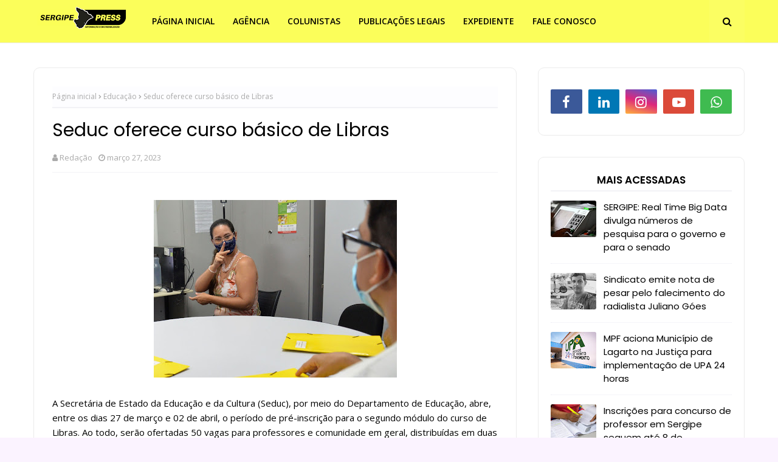

--- FILE ---
content_type: text/html; charset=UTF-8
request_url: https://www.sergipepress.com.br/2023/03/hyago-franca-disse-que-vai-pedir.html
body_size: 52783
content:
<!DOCTYPE html>
<html class='ltr' dir='ltr' xmlns='http://www.w3.org/1999/xhtml' xmlns:b='http://www.google.com/2005/gml/b' xmlns:data='http://www.google.com/2005/gml/data' xmlns:expr='http://www.google.com/2005/gml/expr'>
<head>
<meta content='width=device-width, initial-scale=1, minimum-scale=1, maximum-scale=1' name='viewport'/>
<title>Hyago França disse que vai pedir empréstimo para pagar a folha dos servidores de Carmópolis</title>
<meta content='text/html; charset=UTF-8' http-equiv='Content-Type'/>
<!-- Chrome, Firefox OS and Opera -->
<meta content='#fbf3ff' name='theme-color'/>
<!-- Windows Phone -->
<meta content='#fbf3ff' name='msapplication-navbutton-color'/>
<meta content='blogger' name='generator'/>
<link href='https://www.sergipepress.com.br/favicon.ico' rel='icon' type='image/x-icon'/>
<link href='https://www.sergipepress.com.br/2023/03/hyago-franca-disse-que-vai-pedir.html' rel='canonical'/>
<link rel="alternate" type="application/atom+xml" title="Sergipe Press - Atom" href="https://www.sergipepress.com.br/feeds/posts/default" />
<link rel="alternate" type="application/rss+xml" title="Sergipe Press - RSS" href="https://www.sergipepress.com.br/feeds/posts/default?alt=rss" />
<link rel="service.post" type="application/atom+xml" title="Sergipe Press - Atom" href="https://www.blogger.com/feeds/3886900563990193727/posts/default" />

<link rel="alternate" type="application/atom+xml" title="Sergipe Press - Atom" href="https://www.sergipepress.com.br/feeds/352761877200969134/comments/default" />
<!--Can't find substitution for tag [blog.ieCssRetrofitLinks]-->
<link href='https://blogger.googleusercontent.com/img/b/R29vZ2xl/AVvXsEjwdnFfaKIOm-SAKr7HUd5JqUPdS8hlsBPHWWpcjGLdirvivO7SlvBDwUNMkeRs-mWzRiC_2D_kpDDZycihKq6zkm3q-ng7UfH4p79vYjyGFMX1LHwl16BBlb0ahvOduuKEZI6epOfeC7jwpZRl_wOCTP2LXBeYTkCvbLjKuyfjb8920C8fSIhBlA/w400-h300/Hyago%20Fran%C3%A7a.jpg' rel='image_src'/>
<meta content='https://www.sergipepress.com.br/2023/03/hyago-franca-disse-que-vai-pedir.html' property='og:url'/>
<meta content='Hyago França disse que vai pedir empréstimo para pagar a folha dos servidores de Carmópolis' property='og:title'/>
<meta content='Sergipe Press - Notícias com credibilidade!
.
Fale conosco: contato@sergipepress.com.br
.
Aracaju/SE' property='og:description'/>
<meta content='https://blogger.googleusercontent.com/img/b/R29vZ2xl/AVvXsEjwdnFfaKIOm-SAKr7HUd5JqUPdS8hlsBPHWWpcjGLdirvivO7SlvBDwUNMkeRs-mWzRiC_2D_kpDDZycihKq6zkm3q-ng7UfH4p79vYjyGFMX1LHwl16BBlb0ahvOduuKEZI6epOfeC7jwpZRl_wOCTP2LXBeYTkCvbLjKuyfjb8920C8fSIhBlA/w1200-h630-p-k-no-nu/Hyago%20Fran%C3%A7a.jpg' property='og:image'/>
<!-- Google Fonts -->
<link href='//fonts.googleapis.com/css?family=Open+Sans:400,400i,600,600i,700,700i|Poppins:400,600,700' media='all' rel='stylesheet' type='text/css'/>
<link href='https://stackpath.bootstrapcdn.com/font-awesome/4.7.0/css/font-awesome.min.css' rel='stylesheet'/>
<!-- Template Style CSS -->
<style type='text/css'>@font-face{font-family:'Open Sans';font-style:normal;font-weight:400;font-stretch:100%;font-display:swap;src:url(//fonts.gstatic.com/s/opensans/v44/memSYaGs126MiZpBA-UvWbX2vVnXBbObj2OVZyOOSr4dVJWUgsjZ0B4taVIUwaEQbjB_mQ.woff2)format('woff2');unicode-range:U+0460-052F,U+1C80-1C8A,U+20B4,U+2DE0-2DFF,U+A640-A69F,U+FE2E-FE2F;}@font-face{font-family:'Open Sans';font-style:normal;font-weight:400;font-stretch:100%;font-display:swap;src:url(//fonts.gstatic.com/s/opensans/v44/memSYaGs126MiZpBA-UvWbX2vVnXBbObj2OVZyOOSr4dVJWUgsjZ0B4kaVIUwaEQbjB_mQ.woff2)format('woff2');unicode-range:U+0301,U+0400-045F,U+0490-0491,U+04B0-04B1,U+2116;}@font-face{font-family:'Open Sans';font-style:normal;font-weight:400;font-stretch:100%;font-display:swap;src:url(//fonts.gstatic.com/s/opensans/v44/memSYaGs126MiZpBA-UvWbX2vVnXBbObj2OVZyOOSr4dVJWUgsjZ0B4saVIUwaEQbjB_mQ.woff2)format('woff2');unicode-range:U+1F00-1FFF;}@font-face{font-family:'Open Sans';font-style:normal;font-weight:400;font-stretch:100%;font-display:swap;src:url(//fonts.gstatic.com/s/opensans/v44/memSYaGs126MiZpBA-UvWbX2vVnXBbObj2OVZyOOSr4dVJWUgsjZ0B4jaVIUwaEQbjB_mQ.woff2)format('woff2');unicode-range:U+0370-0377,U+037A-037F,U+0384-038A,U+038C,U+038E-03A1,U+03A3-03FF;}@font-face{font-family:'Open Sans';font-style:normal;font-weight:400;font-stretch:100%;font-display:swap;src:url(//fonts.gstatic.com/s/opensans/v44/memSYaGs126MiZpBA-UvWbX2vVnXBbObj2OVZyOOSr4dVJWUgsjZ0B4iaVIUwaEQbjB_mQ.woff2)format('woff2');unicode-range:U+0307-0308,U+0590-05FF,U+200C-2010,U+20AA,U+25CC,U+FB1D-FB4F;}@font-face{font-family:'Open Sans';font-style:normal;font-weight:400;font-stretch:100%;font-display:swap;src:url(//fonts.gstatic.com/s/opensans/v44/memSYaGs126MiZpBA-UvWbX2vVnXBbObj2OVZyOOSr4dVJWUgsjZ0B5caVIUwaEQbjB_mQ.woff2)format('woff2');unicode-range:U+0302-0303,U+0305,U+0307-0308,U+0310,U+0312,U+0315,U+031A,U+0326-0327,U+032C,U+032F-0330,U+0332-0333,U+0338,U+033A,U+0346,U+034D,U+0391-03A1,U+03A3-03A9,U+03B1-03C9,U+03D1,U+03D5-03D6,U+03F0-03F1,U+03F4-03F5,U+2016-2017,U+2034-2038,U+203C,U+2040,U+2043,U+2047,U+2050,U+2057,U+205F,U+2070-2071,U+2074-208E,U+2090-209C,U+20D0-20DC,U+20E1,U+20E5-20EF,U+2100-2112,U+2114-2115,U+2117-2121,U+2123-214F,U+2190,U+2192,U+2194-21AE,U+21B0-21E5,U+21F1-21F2,U+21F4-2211,U+2213-2214,U+2216-22FF,U+2308-230B,U+2310,U+2319,U+231C-2321,U+2336-237A,U+237C,U+2395,U+239B-23B7,U+23D0,U+23DC-23E1,U+2474-2475,U+25AF,U+25B3,U+25B7,U+25BD,U+25C1,U+25CA,U+25CC,U+25FB,U+266D-266F,U+27C0-27FF,U+2900-2AFF,U+2B0E-2B11,U+2B30-2B4C,U+2BFE,U+3030,U+FF5B,U+FF5D,U+1D400-1D7FF,U+1EE00-1EEFF;}@font-face{font-family:'Open Sans';font-style:normal;font-weight:400;font-stretch:100%;font-display:swap;src:url(//fonts.gstatic.com/s/opensans/v44/memSYaGs126MiZpBA-UvWbX2vVnXBbObj2OVZyOOSr4dVJWUgsjZ0B5OaVIUwaEQbjB_mQ.woff2)format('woff2');unicode-range:U+0001-000C,U+000E-001F,U+007F-009F,U+20DD-20E0,U+20E2-20E4,U+2150-218F,U+2190,U+2192,U+2194-2199,U+21AF,U+21E6-21F0,U+21F3,U+2218-2219,U+2299,U+22C4-22C6,U+2300-243F,U+2440-244A,U+2460-24FF,U+25A0-27BF,U+2800-28FF,U+2921-2922,U+2981,U+29BF,U+29EB,U+2B00-2BFF,U+4DC0-4DFF,U+FFF9-FFFB,U+10140-1018E,U+10190-1019C,U+101A0,U+101D0-101FD,U+102E0-102FB,U+10E60-10E7E,U+1D2C0-1D2D3,U+1D2E0-1D37F,U+1F000-1F0FF,U+1F100-1F1AD,U+1F1E6-1F1FF,U+1F30D-1F30F,U+1F315,U+1F31C,U+1F31E,U+1F320-1F32C,U+1F336,U+1F378,U+1F37D,U+1F382,U+1F393-1F39F,U+1F3A7-1F3A8,U+1F3AC-1F3AF,U+1F3C2,U+1F3C4-1F3C6,U+1F3CA-1F3CE,U+1F3D4-1F3E0,U+1F3ED,U+1F3F1-1F3F3,U+1F3F5-1F3F7,U+1F408,U+1F415,U+1F41F,U+1F426,U+1F43F,U+1F441-1F442,U+1F444,U+1F446-1F449,U+1F44C-1F44E,U+1F453,U+1F46A,U+1F47D,U+1F4A3,U+1F4B0,U+1F4B3,U+1F4B9,U+1F4BB,U+1F4BF,U+1F4C8-1F4CB,U+1F4D6,U+1F4DA,U+1F4DF,U+1F4E3-1F4E6,U+1F4EA-1F4ED,U+1F4F7,U+1F4F9-1F4FB,U+1F4FD-1F4FE,U+1F503,U+1F507-1F50B,U+1F50D,U+1F512-1F513,U+1F53E-1F54A,U+1F54F-1F5FA,U+1F610,U+1F650-1F67F,U+1F687,U+1F68D,U+1F691,U+1F694,U+1F698,U+1F6AD,U+1F6B2,U+1F6B9-1F6BA,U+1F6BC,U+1F6C6-1F6CF,U+1F6D3-1F6D7,U+1F6E0-1F6EA,U+1F6F0-1F6F3,U+1F6F7-1F6FC,U+1F700-1F7FF,U+1F800-1F80B,U+1F810-1F847,U+1F850-1F859,U+1F860-1F887,U+1F890-1F8AD,U+1F8B0-1F8BB,U+1F8C0-1F8C1,U+1F900-1F90B,U+1F93B,U+1F946,U+1F984,U+1F996,U+1F9E9,U+1FA00-1FA6F,U+1FA70-1FA7C,U+1FA80-1FA89,U+1FA8F-1FAC6,U+1FACE-1FADC,U+1FADF-1FAE9,U+1FAF0-1FAF8,U+1FB00-1FBFF;}@font-face{font-family:'Open Sans';font-style:normal;font-weight:400;font-stretch:100%;font-display:swap;src:url(//fonts.gstatic.com/s/opensans/v44/memSYaGs126MiZpBA-UvWbX2vVnXBbObj2OVZyOOSr4dVJWUgsjZ0B4vaVIUwaEQbjB_mQ.woff2)format('woff2');unicode-range:U+0102-0103,U+0110-0111,U+0128-0129,U+0168-0169,U+01A0-01A1,U+01AF-01B0,U+0300-0301,U+0303-0304,U+0308-0309,U+0323,U+0329,U+1EA0-1EF9,U+20AB;}@font-face{font-family:'Open Sans';font-style:normal;font-weight:400;font-stretch:100%;font-display:swap;src:url(//fonts.gstatic.com/s/opensans/v44/memSYaGs126MiZpBA-UvWbX2vVnXBbObj2OVZyOOSr4dVJWUgsjZ0B4uaVIUwaEQbjB_mQ.woff2)format('woff2');unicode-range:U+0100-02BA,U+02BD-02C5,U+02C7-02CC,U+02CE-02D7,U+02DD-02FF,U+0304,U+0308,U+0329,U+1D00-1DBF,U+1E00-1E9F,U+1EF2-1EFF,U+2020,U+20A0-20AB,U+20AD-20C0,U+2113,U+2C60-2C7F,U+A720-A7FF;}@font-face{font-family:'Open Sans';font-style:normal;font-weight:400;font-stretch:100%;font-display:swap;src:url(//fonts.gstatic.com/s/opensans/v44/memSYaGs126MiZpBA-UvWbX2vVnXBbObj2OVZyOOSr4dVJWUgsjZ0B4gaVIUwaEQbjA.woff2)format('woff2');unicode-range:U+0000-00FF,U+0131,U+0152-0153,U+02BB-02BC,U+02C6,U+02DA,U+02DC,U+0304,U+0308,U+0329,U+2000-206F,U+20AC,U+2122,U+2191,U+2193,U+2212,U+2215,U+FEFF,U+FFFD;}</style>
<style id='page-skin-1' type='text/css'><!--
/*
-----------------------------------------------
Blogger Template Style
Name:        Polar
License:     Free Version
Version:     1.0
Author:      Way2Themes
Author Url:  https://www.Way2Themes.com/
----------------------------------------------- */
#google_translate_element {clear: both;}.thread-expanded .thread-count a {display: none;}.comments .continue {display: none!important;}.CSS_LIGHTBOX{z-index:999999!important}.CSS_LIGHTBOX_ATTRIBUTION_INDEX_CONTAINER .CSS_HCONT_CHILDREN_HOLDER > .CSS_LAYOUT_COMPONENT.CSS_HCONT_CHILD:first-child > .CSS_LAYOUT_COMPONENT{opacity:0}a,abbr,acronym,address,applet,b,big,blockquote,body,caption,center,cite,code,dd,del,dfn,div,dl,dt,em,fieldset,font,form,h1,h2,h3,h4,h5,h6,html,i,iframe,img,ins,kbd,label,legend,li,object,p,pre,q,s,samp,small,span,strike,strong,sub,sup,table,tbody,td,tfoot,th,thead,tr,tt,u,ul,var{padding:0;border:0;outline:0;vertical-align:baseline;background:0 0;text-decoration:none }form,textarea,input,button{-webkit-appearance:none;-moz-appearance:none;appearance:none;border-radius:0 }dl,ul{list-style-position:inside;font-weight:400;list-style:none }ul li{list-style:none }caption,th{text-align:center }img{border:none;position:relative }a,a:visited{text-decoration:none }.clearfix{clear:both }.section,.widget,.widget ul{margin:0;padding:0 }a{color:#fe4f70 }a img{border:0 }abbr{text-decoration:none }.CSS_LIGHTBOX{z-index:999999!important }.separator a{clear:none!important;float:none!important;margin-left:0!important;margin-right:0!important }#navbar-iframe,.widget-item-control,a.quickedit,.home-link,.feed-links{display:none!important }.error_page #content-wrapper {display: block;}.center{display:table;margin:0 auto;position:relative }.widget > h2,.widget > h3{display:none }body{background:#fbf3ff url() repeat fixed top left;background-color:#fbf3ff;font-family:'Open Sans',sans-serif;font-size:14px;font-weight:400;color:#000000;word-wrap:break-word;margin:0;padding:0 }h1,h2,h3,h4,h5,h6{font-family: 'Poppins', sans-serif;}#outer-wrapper{margin:0 auto;background-color:#ffffff;box-shadow:0 0 5px rgba(0,0,0,.1) }.row{width:1170px }#content-wrapper{margin:40px auto 0;overflow: visible;}.index #content-wrapper{display: flex;}#content-wrapper > .container{margin:0;width:100%;}#main-wrapper{float:left;overflow:hidden;width:calc(100% - 375px);box-sizing:border-box;word-wrap:break-word;padding:0;margin:0 }#sidebar-wrapper{float:right;overflow:hidden;width:340px;box-sizing:border-box;word-wrap:break-word;padding:0 }.post-image-wrap{position:relative;display:block }.post-image-link,.about-author .avatar-container,.comments .avatar-image-container{background-color:rgba(155,155,155,0.07);color:transparent!important }.post-thumb{display:block;position:relative;width:100%;height:100%;object-fit:cover;z-index:1;opacity: 0;transition:opacity .17s ease,transform .17s ease }.post-thumb.lazy-yard {opacity: 1;}.post-image-link:hover .post-thumb,.post-image-wrap:hover .post-image-link .post-thumb{opacity:.9 }.post-title a{display:block }.social a:before{display:inline-block;font-family:FontAwesome;font-style:normal;font-weight:400 }.social .facebook a:before{content:"\f09a" }.social .twitter a:before{content:"\f099" }.social .gplus a:before{content:"\f0d5" }.social .rss a:before{content:"\f09e" }.social .youtube a:before{content:"\f16a" }.social .skype a:before{content:"\f17e" }.social .stumbleupon a:before{content:"\f1a4" }.social .tumblr a:before{content:"\f173" }.social .vk a:before{content:"\f189" }.social .stack-overflow a:before{content:"\f16c" }.social .github a:before{content:"\f09b" }.social .linkedin a:before{content:"\f0e1" }.social .dribbble a:before{content:"\f17d" }.social .soundcloud a:before{content:"\f1be" }.social .behance a:before{content:"\f1b4" }.social .digg a:before{content:"\f1a6" }.social .instagram a:before{content:"\f16d" }.social .pinterest a:before{content:"\f0d2" }.social .twitch a:before{content:"\f1e8" }.social .delicious a:before{content:"\f1a5" }.social .codepen a:before{content:"\f1cb" }.social .reddit a:before{content:"\f1a1" }.social .whatsapp a:before{content:"\f232" }.social .snapchat a:before{content:"\f2ac" }.social .email a:before{content:"\f0e0" }.social .external-link a:before{content:"\f35d" }.social-color .facebook a{background-color:#3b5999 }.social-color .twitter a{background-color:#00acee }.social-color .gplus a{background-color:#db4a39 }.social-color .youtube a{background-color:#db4a39 }.social-color .instagram a{background:linear-gradient(15deg,#ffb13d,#dd277b,#4d5ed4) }.social-color .pinterest a{background-color:#ca2127 }.social-color .dribbble a{background-color:#ea4c89 }.social-color .linkedin a{background-color:#0077b5 }.social-color .tumblr a{background-color:#365069 }.social-color .twitch a{background-color:#6441a5 }.social-color .rss a{background-color:#ffc200 }.social-color .skype a{background-color:#00aff0 }.social-color .stumbleupon a{background-color:#eb4823 }.social-color .vk a{background-color:#4a76a8 }.social-color .stack-overflow a{background-color:#f48024 }.social-color .github a{background-color:#24292e }.social-color .soundcloud a{background:linear-gradient(#ff7400,#ff3400) }.social-color .behance a{background-color:#191919 }.social-color .digg a{background-color:#1b1a19 }.social-color .delicious a{background-color:#0076e8 }.social-color .codepen a{background-color:#000 }.social-color .reddit a{background-color:#ff4500 }.social-color .whatsapp a{background-color:#3fbb50 }.social-color .snapchat a{background-color:#ffe700 }.social-color .email a{background-color:#888 }.social-color .external-link a{background-color:#000000 }.social-text .facebook a:after{content:"Facebook" }.social-text .twitter a:after{content:"Twitter" }.social-text .gplus a:after{content:"Google Plus" }.social-text .rss a:after{content:"Rss" }.social-text .youtube a:after{content:"YouTube" }.social-text .skype a:after{content:"Skype" }.social-text .stumbleupon a:after{content:"StumbleUpon" }.social-text .tumblr a:after{content:"Tumblr" }.social-text .vk a:after{content:"VKontakte" }.social-text .stack-overflow a:after{content:"Stack Overflow" }.social-text .github a:after{content:"Github" }.social-text .linkedin a:after{content:"LinkedIn" }.social-text .dribbble a:after{content:"Dribbble" }.social-text .soundcloud a:after{content:"SoundCloud" }.social-text .behance a:after{content:"Behance" }.social-text .digg a:after{content:"Digg" }.social-text .instagram a:after{content:"Instagram" }.social-text .pinterest a:after{content:"Pinterest" }.social-text .twitch a:after{content:"Twitch" }.social-text .delicious a:after{content:"Delicious" }.social-text .codepen a:after{content:"CodePen" }.social-text .flipboard a:after{content:"Flipboard" }.social-text .reddit a:after{content:"Reddit" }.social-text .whatsapp a:after{content:"Whatsapp" }.social-text .messenger a:after{content:"Messenger" }.social-text .snapchat a:after{content:"Snapchat" }.social-text .email a:after{content:"Email" }.social-text .external-link a:after{content:"WebSite" }#header-wrap{position:relative;width:100%;height:70px;background-color:#fbfe5a;z-index:1010;border-bottom: solid 1px #ebebeb;}#header-wrap .container{position:relative;margin:0 auto }.header-logo{float:left;margin:0 20px 0 0 }.main-logo{position:relative;float:left;width:auto;max-width:250px;max-height:52px;margin:0;padding: 9px 5px;box-sizing:border-box;}.main-logo .header-image-wrapper{display:block }.main-logo img{max-width:100%;max-height:52px;margin:0 }.main-logo h1, .main-logo h1 a{color:#000000;font-size:20px;line-height:52px;margin:0 }.main-logo p{font-size:12px;margin:5px 0 0;display:none;}.header-menu{float:left }#main-menu .widget,#main-menu .widget > h3{display:none }#main-menu .show-menu{display:block }#main-menu{position:relative;height:70px;z-index:15 }#main-menu ul > li{float:left;position:relative;margin:0;padding:0;transition:background .17s ease }#main-menu ul > li > a{position:relative;color:#000000;font-size:14px;font-weight:600;line-height:70px;display:inline-block;text-decoration:none;margin:0;padding:0 15px;transition:color .17s ease }#main-menu ul#main-menu-nav > li:hover{background-color:rgba(255,255,255,0.05) }#main-menu ul#main-menu-nav > li:hover > a{color:#000000 }#main-menu ul > li > ul{position:absolute;float:left;left:0;top:70px;width:180px;background-color:#000000;z-index:99999;margin-top:0;padding:0;border:1px solid #000000;box-shadow:0 2px 2px rgba(0,0,0,0.2);visibility:hidden;opacity:0 }#main-menu ul > li > ul > li > ul{position:absolute;float:left;top:0;left:100%;margin:-1px 0 0 }#main-menu ul > li > ul > li{display:block;float:none;position:relative;background-color:rgba(255,255,255,0.03);border-bottom:1px solid #000000;transition:background .17s ease }#main-menu ul > li > ul > li a{display:block;height:36px;font-size:13px;color:#ffffff;font-weight:600;line-height:36px;box-sizing:border-box;margin:0;padding:0 15px;transition:color .17s ease }#main-menu ul > li > ul > li:last-child{border-bottom:0 }#main-menu ul > li.has-sub > a:after{content:'\f107';float:right;font-family:FontAwesome;font-size:12px;font-weight:400;margin:0 0 0 6px }#main-menu ul > li > ul > li.has-sub > a:after{content:'\f105';float:right;margin:0 }#main-menu ul > li > ul > li a:hover{color:#fea346 }#main-menu ul > li:hover > ul,#main-menu ul > li > ul > li:hover > ul{visibility:visible;opacity:1 }#main-menu ul ul{transition:all .17s ease }.show-search,.hide-search{position:absolute;top:0;right:0;display:block;width:58px;height:70px;background-color:rgba(255,255,255,0.05);line-height:70px;z-index:20;color:#000000;font-size:16px;font-weight:400;text-align:center;cursor:pointer;transition:color .17s ease }.show-search:hover,.hide-search:hover{color:#000000 }.show-search:before{content:"\f002";font-family:FontAwesome }.hide-search:before{content:"\f00d";font-family:FontAwesome }#nav-search{display:none;position:absolute;left:0;top:0;width:100%;height:70px;z-index:99;background-color:#fbfe5a;box-sizing:border-box;padding:0 }#nav-search .search-form{width:100%;height:70px;background-color:rgba(0,0,0,0);line-height:70px;overflow:hidden;padding:0 }#nav-search .search-input{width:100%;height:70px;font-family:inherit;color:#000000;margin:0;padding:0 58px 0 0;background-color:rgba(0,0,0,0);font-size:13px;font-weight:400;box-sizing:border-box;border:0 }#nav-search .search-input:focus{color:#000000;outline:none }.mobile-menu-toggle{display:none;position:absolute;top:0;left:0;width:58px;height:70px;line-height:70px;background-color:rgba(255,255,255,0.05);z-index:20;color:#000000;font-size:17px;font-weight:400;text-align:center;cursor:pointer;transition:color .17s ease }.mobile-menu-toggle:hover{color:#000000 }.mobile-menu-toggle:before{content:"\f0c9";font-family:FontAwesome }.nav-active .mobile-menu-toggle:before{content:"\f00d";font-family:FontAwesome }.overlay{display:none;position:fixed;top:0;left:0;right:0;bottom:0;z-index:990;background:rgba(255,255,255,0.8) }.mobile-menu-wrap{display:none;position:absolute;top:70px;left:0;width:100%;background-color:#000000;box-sizing:border-box;visibility:hidden;z-index:1000;opacity:0;transition:all .17s ease }.nav-active .mobile-menu-wrap{visibility:visible;opacity:1 }.mobile-menu{position:relative;overflow:hidden;padding:20px;border-top:1px solid rgba(255,255,255,0.03) }.mobile-menu > ul{margin:0 }.mobile-menu .m-sub{display:none;padding:0 }.mobile-menu ul li{position:relative;display:block;overflow:hidden;float:left;width:100%;font-size:14px;line-height:38px }.mobile-menu > ul > li{font-weight:600 }.mobile-menu > ul li ul{overflow:hidden }.mobile-menu ul li a{color:#ffffff;padding:0;display:block;transition:all .17s ease }.mobile-menu ul li.has-sub .submenu-toggle{position:absolute;top:0;right:0;color:#ffffff;cursor:pointer }.mobile-menu ul li.has-sub .submenu-toggle:after{content:'\f105';font-family:FontAwesome;font-weight:400;float:right;width:34px;font-size:14px;text-align:center;transition:all .17s ease }.mobile-menu ul li.has-sub.show > .submenu-toggle:after{transform:rotate(90deg) }.mobile-menu > ul > li > ul > li > a{color:#ffffff;opacity:.7;padding:0 0 0 15px }.mobile-menu > ul > li > ul > li > ul > li > a{color:#ffffff;opacity:.7;padding:0 0 0 30px }.home-ad .widget > .widget-title{display:none }.home-ad .widget-content{float:left;width:728px;max-width:100%;line-height:0;margin:0 0 40px }.home-ad .widget > .widget-title{display:none }.home-ad .widget{width:728px;max-width:100%;margin:0 auto }.home-ad .widget .widget-content{position:relative;width:100%;max-height:90px;overflow:hidden;line-height:1;margin:0 0 30px }#main-feat-wrapper{margin:0 }#featured-section {float: left;width: 100%;margin:0 0 30px;padding: 0;}#main-feat-wrapper .widget-title {display:none;}#main-feat-wrapper .widget-content, #main-feat-wrapper .post, #main-feat-wrapper .post-content {text-align: center;position: relative;float: left;width: 100%;}#main-feat-wrapper .post {border-radius: 10px;background-color: #fbfe5a;border: solid 1px #ebebeb;padding: 15px;position: relative;-webkit-box-sizing: border-box;box-sizing: border-box;}#featured-section .FeaturedPost .post-image-link {position: relative;float: left;width:100%;height: 350px;z-index: 1;overflow: hidden;margin: 0 0 30px;border-radius: 0;}#featured-section .FeaturedPost .post-info {float:left;width: 100%;padding: 0;}#featured-section .FeaturedPost .post-info .post-title {font-size: 28px;line-height: 1.3em;font-weight: 600;margin: 0 0 15px;}#featured-section .FeaturedPost .post-info .post-title a {color:#000000 }#featured-section .FeaturedPost .post-info .post-title a:hover {color:#fe4f70 }#featured-section .FeaturedPost .post-info .post-meta .post-author, #featured-section .FeaturedPost .post-info .post-meta .post-date {float:none;}#featured-section .FeaturedPost .post-info .post-snippet {line-height: 1.6em;font-size: 16px;}#featured-section .FeaturedPost .post-info .jump-link.flat-button a {display: inline-block;height: 35px;background-color:#203656;font-size: 14px;color: #fbfe5a;font-weight: 500;line-height: 35px;box-sizing: border-box;padding: 0 15px;margin: 15px 0 0;transition: background .17s ease;}#featured-section .FeaturedPost .post-info .jump-link.flat-button a:hover {background-color:#fe4f70;}.post-tag{height:18px;z-index:5;background-color:#fea346;color:#fff;font-size:10px;line-height:18px;font-weight:700;text-transform:uppercase;padding:0 6px }.ad-wrapper .widget > .widget-title {display: none;}.ad-wrapper {margin:0 auto;}.ad-wrapper .widget-content {position:relative;max-width:100%;max-height:90px;line-height:1;margin:30px auto 0 }#main-wrapper .ad-wrapper .widget-content {margin:0 auto 30px }.queryMessage{overflow:hidden;background-color:#fff;color:#000000;font-size:13px;font-weight:400;padding:8px 10px;margin:0 0 25px;border:1px solid #ebebf3;border-radius:3px }.queryMessage .query-info{margin:0 5px }.queryMessage .search-query,.queryMessage .search-label{font-weight:700;text-transform:uppercase }.queryMessage .search-query:before,.queryMessage .search-label:before{content:"\201c" }.queryMessage .search-query:after,.queryMessage .search-label:after{content:"\201d" }.queryMessage a.show-more{float:right;color:#fea346;text-decoration:underline;transition:opacity .17s }.queryMessage a.show-more:hover{opacity:.8 }.queryEmpty{font-size:13px;font-weight:400;padding:10px 0;margin:0 0 25px;text-align:center }.title-wrap{position:relative;float:left;width:100%;margin:0 }.title-wrap > h3{position:relative;display:block;background-color:#fdfdff;height:34px;font-size:17px;color:#000000;font-weight:600;line-height:34px;padding:0 15px;margin:0;border-bottom:2px solid #ebebf3 }.custom-widget li{overflow:hidden;padding:15px 0 0;margin:15px 0 0;border-top:1px dotted #ebebf3 }.custom-widget li:first-child{padding:0;margin:0;border:0 }.custom-widget .post-image-link{position:relative;width:75px;height:60px;float:left;overflow:hidden;display:block;vertical-align:middle;margin:0 12px 0 0;border-radius:3px }.custom-widget .post-info{overflow:hidden }.custom-widget .post-title{overflow:hidden;font-size:15px;font-weight:400;line-height:1.5em;margin:0 }.custom-widget .post-title a{display:block;color:#000000;transition:color .17s }.custom-widget li:hover .post-title a{color:#fea346 }.index-post-wrap{position: relative;float: left;width: 100%;}.grid-posts {}.blog-post{display:block;overflow:hidden;word-wrap:break-word }.blog-posts {border: solid 1px #ebebeb;padding: 30px;box-sizing: border-box;border-radius: 10px;}.index-post{display: block;margin: 0 0 30px;}.index-post .post-thumb {}.index-post .post-info-wrap {overflow:hidden;background: #fff;}.index-post-inside-wrap {float: left;width: 100%;height: auto;box-sizing: border-box;}.index-post .post-image-wrap{float: left;width: 260px;height: 195px;overflow: hidden;margin: 0 20px 0 0;border-radius: 4px;}.index-post .post-image-wrap .post-image-link{width:100%;height:225px;position:relative;display:block;z-index:1;overflow:hidden;}.index-post .post-info{float:left;width:100%;overflow:hidden }.index-post .post-info .post-tag {background:transparent;color:#000000;}.index-post .post-info .post-tag:before, .index-post .post-info .post-tag:after {content: "";height: 1px;width: 16px;background: rgba(153, 153, 153, 0.5);position: absolute;top: 50%;margin-top: -1px;}.index-post .post-info .post-tag:before {left: -24px;}.index-post .post-info .post-tag:after {right: -24px;}.index-post .post-info > h2{font-size:20px;font-weight:600;line-height:1.4em;text-decoration:none;margin:0 }.index-post .post-info > h2 > a{display:block;color:#000000;transition:color .17s }.index-post .post-info > h2 > a:hover{color:#fea346 }.widget iframe,.widget img{max-width:100% }.post-meta{overflow:hidden;color:#aaa;font-size:13px;font-weight:400;padding:0 1px }.post-meta .post-author,.post-meta .post-date{float:left;display:inline-block;margin:0 10px 0 0 }.index-post-footer .post-meta .post-author, .index-post-footer .post-meta .post-date{float:none;}.post-meta .post-author:before,.post-meta .post-date:before{font-family:FontAwesome;font-weight:400;margin:0 3px 0 0 }.post-meta .post-author:before{content:'\f007' }.post-meta .post-date:before{content:'\f017' }.post-meta a{color:#aaa;transition:color .17s }.post-meta a:hover{color:#fea346 }.post-meta .post-author .meta-avatar{float:left;height:20px;width:20px;overflow:hidden;margin:0 7px 0 0;border-radius:100%;box-shadow:0 0 3px rgba(0,0,0,0.1) }.post-meta .post-author .meta-avatar img{display:block;width:100%;height:100%;border-radius:100% }.index-post .post-meta{margin:0 }.post-snippet{position:relative;display:block;overflow:hidden;font-size:14px;line-height:1.7em;font-weight:400;margin:10px 0 15px;}.index-post-footer{position:relative;float:left;width:100%;padding: 7px 0 0;margin: 7px 0 0;border-top:1px solid #f2f2f6 }a.read-more{height:28px;font-size:12px;font-weight:600;text-transform:uppercase;line-height:28px;padding:0 13px;margin:0;background-color:#fea346;color:#fff;border:1px solid #fea346;border-radius:3px;display:inline-block;transition:all .17s ease }a.read-more:hover{background-color:#000000;color:#fff;border:1px solid #f2f2f6;}.read-more::before{content:'\f064';font-family:FontAwesome;font-weight:400;margin:0 5px 0 0 }a.post-tag{position:relative;height:28px;color:#fff;font-size:12px;font-weight:600;text-transform:uppercase;line-height:28px;padding:0 13px;margin:0;transition:all .17s ease }a.post-tag:hover{background-color:#000000;color:#fff;}#breadcrumb{font-size:12px;font-weight:400;height:34px;background-color:#fdfdff;color:#aaa;line-height:34px;padding:0;margin:0 0 15px;border-bottom:2px solid #f2f2f6 }#breadcrumb a{color:#aaa;transition:color .17s }#breadcrumb a:hover{color:#fea346 }#breadcrumb a,#breadcrumb em{display:inline-block }#breadcrumb .delimiter:after{content:'\f054';font-family:FontAwesome;font-size:7px;font-weight:400;font-style:normal;vertical-align:middle;margin:0 3px }.item-post h1.post-title{color:#000000;font-size:30px;line-height:1.4em;font-weight:400;position:relative;display:block;padding:0;margin:0 0 15px }.static_page .item-post h1.post-title{margin:15px 0 0 }.item-post .post-body{width:100%;font-size:15px;line-height:1.6em;overflow:hidden;box-sizing:border-box;padding:20px 0 0;margin:15px 0 20px;border-top:1px solid #f2f2f6 }.item-post .post-outer{padding:0 }.item-post .post-body img{max-width:100% }.main .widget{margin:0 }.main .Blog{border-bottom-width:0 }.post-item-inner{position:relative;float:left;width:100%;background-color:#fff;overflow:hidden;box-sizing:border-box;margin:0 0 35px;}.post-item-inner .post-meta{padding:0 }.post-footer{position:relative;float:left;width:100%;margin:0 }.inline-ad{position:relative;display:block;max-height:60px;margin:0 0 30px }.inline-ad > ins{display:block!important;margin:0 auto!important }.item .inline-ad{float:left;width:100%;margin:20px 0 0 }.item-post-wrap > .inline-ad{margin:0 0 20px }.post-labels{overflow:hidden;height:auto;position:relative;padding:0;margin:0 0 20px }.post-labels a{float:left;height:22px;background-color:#fdfdff;color:#000000;font-size:12px;line-height:22px;font-weight:400;margin:0;padding:0 10px;border:1px solid #f2f2f6;border-radius:3px;margin:0 5px 0 0;transition:all .17s ease }.post-labels a:hover{background-color:#fea346;color:#fff;border-color:#fea346 }.post-reactions{height:28px;display:block;padding:0 15px;margin:0 0 15px }.post-reactions span{float:left;color:#000000;font-size:12px;line-height:25px;text-transform:uppercase;font-weight:600 }.reactions-inner{float:left;margin:0;height:28px }.post-share{position:relative;float:left;width:100%;overflow:hidden;background-color:#fdfdff;box-sizing:border-box;padding:15px 0;margin:0;border-top:2px solid #f2f2f6 }ul.share-links{position:relative;margin:0 -2.5px }.share-links li{width:calc(100% / 7);float:left;box-sizing:border-box;padding:0 2.5px;margin:0 }.share-links li a{float:left;display:inline-block;cursor:pointer;width:100%;height:32px;line-height:32px;color:#fff;font-weight:400;font-size:17px;text-align:center;box-sizing:border-box;opacity:1;border-radius:3px;transition:all .17s ease }.share-links li a:hover{opacity:.8 }ul.post-nav{position:relative;overflow:hidden;display:block;padding:0 5px;margin:0 0 35px }.post-nav li{display:inline-block;width:50% }.post-nav .post-prev{float:left;text-align:left;box-sizing:border-box;padding:0 10px 0 0 }.post-nav .post-next{float:right;text-align:right;box-sizing:border-box;padding:0 0 0 10px }.post-nav li a{color:#000000;line-height:1.4em;display:block;overflow:hidden;transition:color .17s }.post-nav li:hover a{color:#fea346 }.post-nav li span{display:block;font-size:11px;color:#aaa;font-weight:600;text-transform:uppercase;padding:0 0 3px }.post-nav .post-prev span:before{content:"\f053";float:left;font-family:FontAwesome;font-size:10px;font-weight:400;text-transform:none;margin:0 2px 0 0 }.post-nav .post-next span:after{content:"\f054";float:right;font-family:FontAwesome;font-size:10px;font-weight:400;text-transform:none;margin:0 0 0 2px }.post-nav p{font-family: 'Poppins',Open Sans,sans-serif;font-size:12px;font-weight:400;line-height:1.5em;margin:0 }.post-nav .post-nav-active p{color:#aaa }.about-author{position:relative;display:block;overflow:hidden;background-color:#fff;padding:20px;margin:0 0 35px;border:1px solid #ebebf3;border-radius:3px }.about-author .avatar-container{position:relative;float:left;width:80px;height:80px;background-color:rgba(255,255,255,0.05);overflow:hidden;margin:0 15px 0 0 }.about-author .author-avatar{float:left;width:100%;height:100%;border-radius:3px }.author-name{overflow:hidden;display:inline-block;font-size:16px;font-weight:600;margin:0 }.author-name span{color:#000000 }.author-name a{color:#fea346;transition:opacity .17s }.author-name a:hover{opacity:.8 }.author-description{display:block;overflow:hidden;font-size:12px;font-weight:400;line-height:1.6em }.author-description a:hover{text-decoration:underline }#related-wrap{overflow:hidden;background-color:#fff;margin:0 0 35px;border:1px solid #ebebf3;border-radius:3px }#related-wrap .related-tag{display:none }.related-ready{float:left;width:100%;box-sizing:border-box;padding:15px }.related-ready .loader{height:178px }ul.related-posts{position:relative;overflow:hidden;margin:0 -10px;padding:0 }.related-posts .related-item{width:33.33333333%;position:relative;overflow:hidden;float:left;display:block;box-sizing:border-box;padding:0 10px;margin:0 }.related-posts .post-image-link{width:100%;height:120px;position:relative;overflow:hidden;display:block;margin:0 0 10px;border-radius:3px }.related-posts .post-title{font-size:15px;font-weight:400;line-height:1.5em;display:block;margin:0 }.related-posts .post-title a{color:#000000;transition:color .17s }.related-posts .post-meta{font-size:11px;margin:0 0 3px }.related-posts .related-item:hover .post-title a{color:#fea346 }#blog-pager{float:left;width:100%;overflow:hidden;text-align:center;clear:both;margin:30px 0 }.blog-pager-older-link{display:inline-block;height:38px;background-color:#fea346;font-size:14px;color:#fff;font-weight:600;text-transform:uppercase;line-height:38px;padding:0 15px;border-radius:3px;transition:background .17s ease }.blog-pager-older-link:before{content:'\f021';font-family:FontAwesome;font-weight:400;margin:0 5px 0 0 }.blog-pager-older-link:hover{background-color:#000000 }.blog-post-comments{display:none;overflow:hidden;background-color:#fff;margin:0 0 35px;border:1px solid #ebebf3;border-radius:3px }.blog-post-comments .comments-title{margin:0 0 20px }.comments-system-disqus .comments-title,.comments-system-facebook .comments-title{margin:0 }#disqus_thread{float:left;width:100%;padding:10px 15px;box-sizing:border-box }.blog-post-comments .fb_iframe_widget{box-sizing:border-box;padding:0 5px }#comments{margin:0 }#gpluscomments{float:left!important;width:100%!important;margin:0 0 25px!important }#gpluscomments iframe{float:left!important;width:100% }.comments{display:block;clear:both;padding:0 15px;margin:0;color:#000000 }.comments .comment-thread > ol{padding:0 }.comments > h3{font-size:13px;font-weight:400;font-style:italic;padding-top:1px }.comments .comments-content .comment{list-style:none;margin:0;padding:0 0 8px }.comments .comments-content .comment:first-child{padding-top:0 }.facebook-tab,.fb_iframe_widget_fluid span,.fb_iframe_widget iframe{width:100%!important }.comments .item-control{position:static }.comments .avatar-image-container{float:left;overflow:hidden;position:absolute }.comments .avatar-image-container,.comments .avatar-image-container img{height:35px;max-height:35px;width:35px;max-width:35px;border-radius:100% }.comments .comment-block{overflow:hidden;padding:0 0 20px }.comments .comment-block,.comments .comments-content .comment-replies{margin:0 0 0 50px }.comments .comments-content .inline-thread{padding:0 }.comments .comment-actions{float:left;width:100%;position:relative;margin:0 }.comments .comments-content .comment-header{font-size:16px;display:block;overflow:hidden;clear:both;margin:0 0 3px;padding:0 0 5px;border-bottom:1px dotted #ebebf3 }.comments .comments-content .comment-header a{color:#000000;transition:color .17s }.comments .comments-content .comment-header a:hover{color:#fea346 }.comments .comments-content .user{font-family: 'Poppins',Open Sans,sans-serif;font-style:normal;font-weight:400;display:block }.comments .comments-content .icon.blog-author{display:none }.comments .comments-content .comment-content{float:left;font-size:13px;color:#5E5E5E;font-weight:400;text-align:left;line-height:1.4em;margin:10px 0 }.comments .comment .comment-actions a{margin-right:5px;padding:2px 5px;background-color:#fdfdff;color:#000000;font-weight:400;font-size:10px;border:1px solid #f2f2f6;border-radius:3px;transition:all .17s ease }.comments .comment .comment-actions a:hover{color:#fff;background-color:#fea346;border-color:#fea346;text-decoration:none }.comments .comments-content .datetime{float:left;font-size:11px;font-weight:400;color:#aaa;position:relative;padding:0 1px;margin:5px 0 0;display:block }.comments .comments-content .datetime a,.comments .comments-content .datetime a:hover{color:#aaa }.comments .thread-toggle{margin-bottom:4px }.comments .thread-toggle .thread-arrow{height:7px;margin:0 3px 2px 0 }.comments .thread-count a,.comments .continue a{transition:opacity .17s }.comments .thread-count a:hover,.comments .continue a:hover{opacity:.8 }.comments .continue a{display:none }.comments .thread-expanded{padding:5px 0 0 }.comments .thread-chrome.thread-collapsed{display:none }.thread-arrow:before{content:'';font-family:FontAwesome;color:#000000;font-weight:400;margin:0 2px 0 0 }.comments .thread-expanded .thread-arrow:before{content:'\f0d7' }.comments .thread-collapsed .thread-arrow:before{content:'\f0da' }.comments .comments-content .comment-thread{margin:0 }.comments .continue a{padding:0 0 0 60px;font-weight:400 }.comments .comments-content .loadmore.loaded{margin:0;padding:0 }.comments .comment-replybox-thread{margin:0 }.thread-expanded .thread-count,.thread-expanded .thread-arrow,.comments .comments-content .loadmore,.comments .comments-content .loadmore.loaded{display:none }#comment-editor{margin:0 0 20px }.post-body h1,.post-body h2,.post-body h3,.post-body h4,.post-body h5,.post-body h6{color:#000000;font-weight:600;margin:0 0 15px }.post-body h1,.post-body h2{font-size:24px }.post-body h3{font-size:21px }.post-body h4{font-size:18px }.post-body h5{font-size:16px }.post-body h6{font-size:13px }blockquote{font-style:italic;padding:10px;margin:0;border-left:4px solid #fea346 }blockquote:before,blockquote:after{display:inline-block;font-family:FontAwesome;font-style:normal;font-weight:400;color:#aaa;line-height:1 }blockquote:before{content:'\f10d';margin:0 10px 0 0 }blockquote:after{content:'\f10e';margin:0 0 0 10px }.widget .post-body ul,.widget .post-body ol{line-height:1.5;font-weight:400 }.widget .post-body li{margin:5px 0;padding:0;line-height:1.5 }.post-body ul{padding:0 0 0 20px }.post-body ul li:before{content:"\f105";font-family:FontAwesome;font-size:13px;font-weight:400;margin:0 5px 0 0 }.post-body u{text-decoration:underline }.post-body a{transition:color .17s ease }.post-body strike{text-decoration:line-through }.contact-form{overflow:hidden }.contact-form .widget-title{display:none }.contact-form .contact-form-name{width:calc(50% - 5px) }.contact-form .contact-form-email{width:calc(50% - 5px);float:right }.sidebar .widget{position:relative;overflow:hidden;padding:20px;background: #fff;border: solid 1px #ebebeb;-webkit-border-radius: 10px;-moz-border-radius: 10px;border-radius: 10px;box-sizing:border-box;margin:0 0 35px;}.sidebar .widget-title{position:relative;float:left;width:100%;margin:0 }.sidebar .widget-title > h3{position:relative;display:block;height:34px;font-size:17px;color:#000000;font-weight:600;line-height:34px;padding:0;margin:0;text-align:center;border-bottom:2px solid #f2f2f6 }.sidebar .widget-content{float:left;width:100%;box-sizing:border-box;padding:15px 0;margin:0 }ul.social-counter{margin:0 -5px }.social-counter li{float:left;width:20%;box-sizing:border-box;padding:0 5px;margin:10px 0 0 }.social-counter li:nth-child(1),.social-counter li:nth-child(2),.social-counter li:nth-child(3),.social-counter li:nth-child(4),.social-counter li:nth-child(5){margin-top:0 }.social-counter li a{display:block;height:40px;font-size:22px;color:#fff;text-align:center;line-height:40px;border-radius:2px;transition:opacity .17s }.social-counter li a:hover{opacity:.8 }.list-label li{position:relative;display:block;padding:7px 0;border-top:1px dotted #ebebf3 }.list-label li:first-child{padding-top:0;border-top:0 }.list-label li:last-child{padding-bottom:0;border-bottom:0 }.list-label li a{display:block;color:#000000;font-size:13px;font-weight:400;text-transform:capitalize;transition:color .17s }.list-label li a:before{content:"\f054";float:left;color:#000000;font-weight:400;font-family:FontAwesome;font-size:6px;margin:6px 3px 0 0;transition:color .17s }.list-label li a:hover{color:#fea346 }.list-label .label-count{position:relative;float:right;font-size:11px;font-weight:400;text-align:center;line-height:16px }.cloud-label li{position:relative;float:left;margin:0 5px 5px 0 }.cloud-label li a{display:block;height:26px;background-color:#fdfdff;color:#000000;font-size:12px;line-height:26px;font-weight:400;padding:0 10px;border:1px solid #f2f2f6;border-radius:3px;transition:all .17s ease }.cloud-label li a:hover{color:#fff;background-color:#fea346;border-color:#fea346 }.cloud-label .label-count{display:none }.sidebar .FollowByEmail > .widget-title > h3{margin:0 }.FollowByEmail .widget-content{position:relative;overflow:hidden;text-align:center;font-weight:400;box-sizing:border-box;padding:20px }.FollowByEmail .widget-content > h3{font-size:17px;color:#000000;font-weight:600;margin:0 0 13px }.FollowByEmail .before-text{font-size:13px;line-height:1.5em;margin:0 0 15px;display:block;padding:0 10px;overflow:hidden }.FollowByEmail .follow-by-email-inner{position:relative }.FollowByEmail .follow-by-email-inner .follow-by-email-address{width:100%;height:32px;color:#000000;font-size:11px;font-family:inherit;padding:0 10px;margin:0 0 10px;box-sizing:border-box;border:1px solid #eee;border-radius:3px;transition:ease .17s }.FollowByEmail .follow-by-email-inner .follow-by-email-submit{width:100%;height:32px;font-family:inherit;font-size:11px;color:#fff;background-color:#fea346;text-transform:uppercase;text-align:center;font-weight:600;cursor:pointer;margin:0;border:0;border-radius:3px;transition:background .17s ease }.FollowByEmail .follow-by-email-inner .follow-by-email-submit:hover{background-color:#000000 }#ArchiveList ul.flat li{color:#000000;font-size:13px;font-weight:400;padding:7px 0;border-bottom:1px dotted #eaeaea }#ArchiveList ul.flat li:first-child{padding-top:0 }#ArchiveList ul.flat li:last-child{padding-bottom:0;border-bottom:0 }#ArchiveList .flat li > a{display:block;color:#000000;transition:color .17s }#ArchiveList .flat li > a:hover{color:#fea346 }#ArchiveList .flat li > a:before{content:"\f054";float:left;color:#000000;font-weight:400;font-family:FontAwesome;font-size:6px;margin:6px 3px 0 0;display:inline-block;transition:color .17s }#ArchiveList .flat li > a > span{position:relative;float:right;width:16px;height:16px;background-color:#fea346;color:#fff;font-size:11px;font-weight:400;text-align:center;line-height:16px }.common-widget .PopularPosts .post{overflow:hidden;padding:15px 0 0;margin:15px 0 0;border-top:1px dotted #ebebf3 }.common-widget .PopularPosts .post:first-child{padding:0;margin:0;border:0 }.common-widget .PopularPosts .post-image-link{position:relative;width:75px;height:60px;float:left;overflow:hidden;display:block;vertical-align:middle;margin:0 12px 0 0;border-radius:3px }.common-widget .PopularPosts .post-info{overflow:hidden }.common-widget .PopularPosts .post-title{font-size:15px;font-weight:400;line-height:1.5em;margin:0 }.common-widget .PopularPosts .post-title a{display:block;color:#000000;transition:color .17s }.common-widget .PopularPosts .post:hover .post-title a{color:#fea346 }.common-widget .PopularPosts .post-date:before{font-size:10px }.Text{font-size:13px }.contact-form-widget{float:left;width:100%;box-sizing:border-box;padding:15px }.contact-form-widget form{font-weight:400 }.contact-form-widget form > p{margin:0 }.contact-form-widget form > span{color:red }.contact-form-name{float:left;width:100%;height:30px;font-family:inherit;font-size:13px;line-height:30px;box-sizing:border-box;padding:5px 10px;margin:0 0 10px;border:1px solid #ebebf3;border-radius:3px }.contact-form-email{float:left;width:100%;height:30px;font-family:inherit;font-size:13px;line-height:30px;box-sizing:border-box;padding:5px 10px;margin:0 0 10px;border:1px solid #ebebf3;border-radius:3px }.contact-form-email-message{float:left;width:100%;font-family:inherit;font-size:13px;box-sizing:border-box;padding:5px 10px;margin:0 0 10px;border:1px solid #ebebf3;border-radius:3px }.contact-form-button-submit{float:left;width:100%;height:30px;background-color:#fea346;font-family:inherit;font-size:13px;color:#fff;line-height:30px;cursor:pointer;box-sizing:border-box;padding:0 10px;margin:0;border:0;border-radius:3px;transition:background .17s ease }.contact-form-button-submit:hover{background-color:#000000 }.contact-form-error-message-with-border{float:left;width:100%;background-color:#fbe5e5;font-size:11px;text-align:center;line-height:11px;padding:3px 0;margin:10px 0;box-sizing:border-box;border:1px solid #fc6262 }.contact-form-success-message-with-border{float:left;width:100%;background-color:#eaf6ff;font-size:11px;text-align:center;line-height:11px;padding:3px 0;margin:10px 0;box-sizing:border-box;border:1px solid #5ab6f9 }.contact-form-cross{margin:0 0 0 3px }.contact-form-error-message,.contact-form-success-message{margin:0 }.BlogSearch .search-input{float:left;width:75%;height:30px;background-color:#fff;font-weight:400;font-family:inherit;font-size:13px;line-height:30px;box-sizing:border-box;padding:5px 10px;border:1px solid #ebebf3;border-right-width:0;border-radius:3px 0 0 3px }.BlogSearch .search-action{float:right;width:25%;height:30px;font-family:inherit;font-size:13px;line-height:30px;cursor:pointer;box-sizing:border-box;background-color:#fea346;color:#fff;padding:0 5px;border:0;border-radius:0 3px 3px 0;transition:background .17s ease }.BlogSearch .search-action:hover{background-color:#000000 }.Profile .profile-img{float:left;width:80px;height:80px;margin:0 15px 0 0;transition:all .17s ease }.Profile .profile-datablock{margin:0 }.Profile .profile-data .g-profile{display:block;font-size:18px;color:#000000;font-weight:700;margin:0 0 5px;transition:color .17s ease }.Profile .profile-data .g-profile:hover{color:#fea346 }.Profile .profile-info > .profile-link{color:#000000;font-size:11px;margin:5px 0 0;transition:color .17s ease }.Profile .profile-info > .profile-link:hover{color:#fea346 }.Profile .profile-datablock .profile-textblock{display:none }.common-widget .LinkList ul li,.common-widget .PageList ul li{width:calc(50% - 5px);padding:7px 0 0 }.common-widget .LinkList ul li:nth-child(odd),.common-widget .PageList ul li:nth-child(odd){float:left }.common-widget .LinkList ul li:nth-child(even),.common-widget .PageList ul li:nth-child(even){float:right }.common-widget .LinkList ul li a,.common-widget .PageList ul li a{display:block;color:#000000;font-size:13px;font-weight:400;transition:color .17s ease }.common-widget .LinkList ul li a:hover,.common-widget .PageList ul li a:hover{color:#fea346 }.common-widget .LinkList ul li:first-child,.common-widget .LinkList ul li:nth-child(2),.common-widget .PageList ul li:first-child,.common-widget .PageList ul li:nth-child(2){padding:0 }#footer-wrapper{display:block;width:100%;overflow:hidden;background-color:rgba(255,255,255,1.0);padding:0;border-top: solid 1px #ebebeb }#footer-wrapper .container{overflow:hidden;margin:0 auto;padding:15px 0 }#footer-wrapper .copyright-area{float:left;font-size:13px;display:block;height:34px;color:#000000;font-weight:600;line-height:34px }#footer-wrapper .copyright-area a{color:#000000;transition:color .17s }#menu-footer{float:right;position:relative;display:block }#menu-footer .widget > .widget-title{display:none }#menu-footer ul li{display:inline-block;height:34px;padding:0;margin:0 }#menu-footer ul li a{font-size:11px;font-weight:600;display:block;color:#000000;text-transform:uppercase;line-height:34px;padding:0 10px;margin:0 0 0 5px;transition:color .17s ease }#menu-footer ul li:last-child a{padding-right:0;}#menu-footer ul li a:hover{color:#fea346 }.hidden-widgets{display:none;visibility:hidden }.back-top{display:none;z-index:1010;width:32px;height:32px;position:fixed;bottom:15px;right:15px;cursor:pointer;overflow:hidden;font-size:13px;color:#fff;text-align:center;line-height:32px;border-radius:3px }.back-top:before{content:'';position:absolute;top:0;left:0;right:0;bottom:0;background-color:#fea346;opacity:.5;transition:opacity .17s ease }.back-top:after{content:'\f077';position:relative;font-family:FontAwesome;font-weight:400;opacity:.8;transition:opacity .17s ease }.back-top:hover:before,.back-top:hover:after,.nav-active .back-top:after,.nav-active .back-top:before{opacity:1 }.error404 #main-wrapper{width:100%!important;margin:0!important }.error404 #sidebar-wrapper{display:none }.errorWrap{color:#000000;text-align:center;padding:80px 0 100px }.errorWrap h3{font-size:160px;line-height:1;margin:0 0 30px }.errorWrap h4{font-size:25px;margin:0 0 20px }.errorWrap p{margin:0 0 10px }.errorWrap a{display:block;color:#fea346;padding:10px 0 0 }.errorWrap a i{font-size:20px }.errorWrap a:hover{text-decoration:underline }@media screen and (max-width: 1100px) {#outer-wrapper{max-width:100% }.row{width:100% }#top-bar .container {margin: 0 auto;padding: 0 10px;box-sizing: border-box;}#header-wrap{box-sizing:border-box;padding:0 20px }.ad-wrapper{box-sizing:border-box;padding:0 20px }#content-wrapper{position:relative;box-sizing:border-box;padding:0 20px;margin:30px 0 0 }#footer-wrapper .container{box-sizing:border-box;padding:10px 20px }}@media screen and (max-width: 980px) {#content-wrapper > .container{margin:0 }#header-wrap{padding:0 }#header-inner a{display:inline-block!important }.header-logo,.main-logo{width:100%;max-width:100%;text-align:center;margin:0 }.header-menu{display:none }.mobile-menu-wrap,.mobile-menu-toggle{display:block }#nav-search .search-input{padding:0 58px 0 20px }#main-wrapper,#sidebar-wrapper{width:100%;padding:0 }}@media screen and (max-width: 880px) {#hot-section .show-hot .widget-content, ul.hot-posts, #hot-section .show-hot .widget-content, #hot-section .PopularPosts .widget-content {height: auto;}.hot-posts .hot-item {height: 320px;}.footer-widgets-wrap{display:block }#footer-wrapper .footer{width:100%;margin-right:0 }#footer-sec2,#footer-sec3{margin-top:25px }}@media (max-width: 780px) {}@media screen and (max-width: 680px) {#breadcrumb{height:auto;line-height:1.5em;padding:10px 15px }#menu-footer,#footer-wrapper .copyright-area{width:100%;height:auto;line-height:inherit;text-align:center }#menu-footer{margin:10px 0 0 }#footer-wrapper .copyright-area{margin:15px 0 }#menu-footer ul li{float:none;height:auto }#menu-footer ul li a{line-height:inherit;margin:0 3px 5px }.index-post .post-info-wrap {box-sizing: border-box;padding: 0;display: block;float: left;width: 100%;}}@media screen and (max-width: 560px) {.hot-posts .hot-item {width: 100%;}#nav-search{width:100% }.top-bar-nav {display: none;}.top-bar-social {float:none;margin:0 auto;text-align: center;}.top-bar-social ul > li {float: none;display: inline-block;}ul.hot-posts {grid-template-columns: 1fr;grid-gap: 10px;}.hot-posts .hot-item {width: 100%;clear: both;height: 234px;}.hot-posts .hot-item .post-title {font-size: 18px;}.index-post {width: 100%;}#featured-section .FeaturedPost .post-image-link {height: 250px;}#featured-section .FeaturedPost .post-info .post-title {font-size: 22px;}#featured-section .FeaturedPost .post-info .post-snippet {font-size: 14px;}.index-post .post-image-wrap {width: 100%;margin: 0 0 20px;height: 200px;}.index-post .post-image-wrap .post-image-link {width: 100%;height: 200px;margin: 0;}.index-post .post-info > h2 {font-size: 22px;line-height: 1.4em;}.post-snippet {font-size: 13px;}ul.related-posts{margin:0 }.related-posts .related-item{width:100%;padding:0;margin:20px 0 0 }.related-posts .item-0{margin:0 }.related-posts .post-image-link{width:75px;height:60px;float:left;margin:0 12px 0 0 }.related-posts .post-title{font-size:15px;overflow:hidden;margin:0 0 5px }.post-reactions{display:none }}@media screen and (max-width: 440px) {.queryMessage{text-align:center }.queryMessage a.show-more{width:100%;margin:10px 0 0 }.item-post h1.post-title{font-size:27px }.about-author{text-align:center }.about-author .avatar-container{float:none;display:table;margin:0 auto 10px }#comments ol{padding:0 }.errorWrap{padding:70px 0 100px }.errorWrap h3{font-size:120px }}@media screen and (max-width: 360px) {.header-social li{margin:20px 5px 5px }.about-author .avatar-container{width:60px;height:60px }}

--></style>
<style>
 .firstcharacter{float:left;color:#27ae60;font-size:75px;line-height:60px;padding-right:8px;}.post-body p{margin-bottom:25px }.post-body h1,.post-body h2,.post-body h3,.post-body h4,.post-body h5,.post-body h6{line-height:1.3em;margin:0 0 20px }.post-body img{height:auto!important }blockquote{position:relative;background-color:rgba(155,155,155,0.05);font-style:normal;padding:20px 25px;margin:0;border-radius:3px }blockquote:before{position:absolute;left:10px;top:10px;content:'\f10e';font-family:FontAwesome;font-size:33px;font-style:normal;font-weight:900;color:#000;line-height:1;opacity:.05;margin:0 }.post-body .responsive-video-wrap{position:relative;width:100%;padding:0;padding-top:56% }.post-body .responsive-video-wrap iframe{position:absolute;top:0;left:0;width:100%;height:100% }.post-body ul{padding:0 0 0 15px;margin:10px 0 }.post-body li{margin:5px 0;padding:0 }.post-body ul li,.post-body ol ul li{list-style:none }.post-body ul li:before{display:inline-block;content:'\2022';margin:0 5px 0 0 }.post-body ol{counter-reset:ify;padding:0 0 0 15px;margin:10px 0 }.post-body ol >li{counter-increment:ify;list-style:none }.post-body ol >li:before{display:inline-block;content:counters(ify,'.')'.';margin:0 5px 0 0 }.post-body u{text-decoration:underline }.post-body strike{text-decoration:line-through }.post-body sup{vertical-align:super }.post-body a{}.post-body a:hover{}.post-body a.button{display:inline-block;height:34px;background-color:#2c3e50;font-size:14px;color:#ffffff;font-weight:400;line-height:34px;text-align:center;text-decoration:none;cursor:pointer;padding:0 20px;margin:0 6px 8px 0 }.post-body a.colored-button{color:#fff }.post-body a.button:hover{background-color:#f47500;color:#fff }.post-body a.colored-button:hover{background-color:#f47500!important;color:#fff!important }.button:before{float:left;font-family:FontAwesome;font-weight:900;display:inline-block;margin:0 8px 0 0 }.button.preview:before{content:'\f06e'}.button.download:before{content:'\f019'}.button.link:before{content:'\f0c1'}.button.cart:before{content:'\f07a'}.button.info:before{content:'\f06a'}.button.share:before{content:'\f1e0'}.button.contact:before{content:'\f0e0';font-weight:400 }.alert-message{position:relative;display:block;padding:15px;border:1px solid rgba(155,155,155,0.1);border-radius:3px }.alert-message.alert-success{background-color:rgba(34,245,121,0.03);border:1px solid rgba(34,245,121,0.5) }.alert-message.alert-info{background-color:rgba(55,153,220,0.03);border:1px solid rgba(55,153,220,0.5) }.alert-message.alert-warning{background-color:rgba(185,139,61,0.03);border:1px solid rgba(185,139,61,0.5) }.alert-message.alert-error{background-color:rgba(231,76,60,0.03);border:1px solid rgba(231,76,60,0.5) }.alert-message:before{font-family:FontAwesome;font-size:16px;font-weight:900;display:inline-block;margin:0 5px 0 0 }.alert-message.alert-success:before{content:'\f058';color:rgba(34,245,121,1) }.alert-message.alert-info:before{content:'\f05a';color:rgba(55,153,220,1) }.alert-message.alert-warning:before{content:'\f06a';color:rgba(185,139,61,1) }.alert-message.alert-error:before{content:'\f057';color:rgba(231,76,60,1) }.post-body table{width:100%;overflow-x:auto;text-align:left;margin:0;border-collapse:collapse;border:1px solid #161619 }.post-body table td,.post-body table th{padding:7px 15px;border:1px solid #161619 }.post-body table thead th{font-weight:700;text-align:left;vertical-align:bottom }table.tr-caption-container,table.tr-caption-container td,table.tr-caption-container th{line-height:1;padding:0;border:0 }table.tr-caption-container td.tr-caption{font-size:13px;color:#666666;padding:6px 0 0 }.tocify-wrap{display:flex;width:100%;clear:both;margin:0 }.tocify-inner{position:relative;max-width:100%;background-color:rgba(155,155,155,0.05);display:flex;flex-direction:column;overflow:hidden;font-size:14px;color:#000000;line-height:1.6em;border:1px solid rgba(155,155,155,0.1);border-radius:3px }a.tocify-title{position:relative;height:38px;font-size:16px;color:#000000;font-weight:700;display:flex;align-items:center;justify-content:space-between;padding:0 15px;margin:0 }.is-dark a.tocify-title {color:#f2f2f2;}.tocify-title-text{display:flex }.tocify-title-text:before{content:'\f0cb';font-family:FontAwesome;font-size:14px;font-weight:900;margin:0 6px 0 0 }.tocify-title:after{content:'\f078';font-family:FontAwesome;font-size:12px;font-weight:900;margin:0 0 0 25px }.tocify-title.is-expanded:after{content:'\f077'}a.tocify-title:hover{text-decoration:none }#tocify{display:none;padding:0 15px 10px;margin:0 }#tocify ol{padding:0 0 0 15px }.rtl #tocify ol{padding:0 15px 0 0 }#tocify li{font-size:14px;margin:8px 0 }#tocify li a{color:#f47500 }#tocify li a:hover{color:#f47500;text-decoration:underline }.post-body .contact-form{display:table;}.contact-form .widget-title{display:none }.contact-form .contact-form-name{width:calc(50% - 5px) }.contact-form .contact-form-email{float:right;width:calc(50% - 5px) }.post-body pre,pre.code-box{position:relative;display:block;background-color:rgba(155,155,155,0.05);font-family:Monospace;font-size:13px;color:#47474a;white-space:pre-wrap;line-height:1.4em;padding:15px;margin:0;border:1px solid rgba(155,155,155,0.1);border-radius:3px }.is-dark .post-body pre, .is-dark pre.code-box {color:#a1a1a1;}.post-body .google-auto-placed{margin:25px 0 }#hidden-widgets-wrap,.hidden-widgets{display:none;visibility:hidden }@media only screen and (max-width: 680px) {.post-body table {display: block;}}
</style>
<!-- Global Variables -->
<script type='text/javascript'>
//<![CDATA[
// Global variables with content. "Available for Edit"
var monthFormat = ["January", "February", "March", "April", "May", "June", "July", "August", "September", "October", "November", "December"],
    noThumbnail = "https://4.bp.blogspot.com/-O3EpVMWcoKw/WxY6-6I4--I/AAAAAAAAB2s/KzC0FqUQtkMdw7VzT6oOR_8vbZO6EJc-ACK4BGAYYCw/w680/nth.png",
    postPerPage = 7,
    fixedSidebar = true,
    commentsSystem = "blogger",
    disqusShortname = "soratemplates";
//]]>
</script>
<!-- Google Analytics -->
<!-- Google tag (gtag.js) -->
<script async='true' src='https://www.googletagmanager.com/gtag/js?id=G-314714266'></script>
<script>
        window.dataLayer = window.dataLayer || [];
        function gtag(){dataLayer.push(arguments);}
        gtag('js', new Date());
        gtag('config', 'G-314714266');
      </script>
<link href='https://www.blogger.com/dyn-css/authorization.css?targetBlogID=3886900563990193727&amp;zx=05838520-1724-4663-ac96-2461bb4062c1' media='none' onload='if(media!=&#39;all&#39;)media=&#39;all&#39;' rel='stylesheet'/><noscript><link href='https://www.blogger.com/dyn-css/authorization.css?targetBlogID=3886900563990193727&amp;zx=05838520-1724-4663-ac96-2461bb4062c1' rel='stylesheet'/></noscript>
<meta name='google-adsense-platform-account' content='ca-host-pub-1556223355139109'/>
<meta name='google-adsense-platform-domain' content='blogspot.com'/>

<!-- data-ad-client=ca-pub-7997403491713699 -->

</head>
<body class='item'>
<!-- Theme Options -->
<div class='theme-options' style='display:none'>
<div class='sora-panel section' id='sora-panel' name='Theme Options'><div class='widget LinkList' data-version='2' id='LinkList70'>

          <style type='text/css'>
          

                .index-post a.read-more {
                   display: none;
                }
              

          </style>
        
</div><div class='widget LinkList' data-version='2' id='LinkList71'>

          <script type='text/javascript'>
          //<![CDATA[
          

              var disqusShortname = "soratemplates";
            

              var commentsSystem = "blogger";
            

              var fixedSidebar = true;
            

              var postPerPage = 8;
            

              var postPerPage = 5;
            

          //]]>
          </script>
        
</div></div>
</div>
<!-- Outer Wrapper -->
<div id='outer-wrapper'>
<!-- Header Wrapper -->
<div id='header-wrap'>
<div class='mobile-menu-wrap'>
<div class='mobile-menu'></div>
</div>
<div class='container row'>
<div class='header-logo'>
<div class='main-logo section' id='main-logo' name='Header Logo'><div class='widget Header' data-version='2' id='Header1'>
<div class='header-widget'>
<a class='header-image-wrapper' href='https://www.sergipepress.com.br/'>
<img alt='Sergipe Press' data-height='41' data-width='150' src='https://blogger.googleusercontent.com/img/a/AVvXsEiH8Eoq_Oa2HSBDrZJPzFAYNsn2HzMdh8mLpGgW3bRhpoByk7PTeGewTTBpissGGnjhV_rlexabjg7IGH50GcEC-OXQRm9F5U0Jquvr7hUMrx10aGjLH68jEpQWyeyLeMd3p9c1ycgncCzrUo7Bog8QWCxZFROuQavwaWzCEXe78q8XIgpJBVNSl5I8=s150'/>
</a>
</div>
</div></div>
</div>
<div class='header-menu'>
<div class='main-menu section' id='main-menu' name='Main Menu'><div class='widget LinkList' data-version='2' id='LinkList74'>
<ul id='main-menu-nav' role='menubar'>
<li><a href='https://www.sergipepress.com.br/' role='menuitem'>PÁGINA INICIAL</a></li>
<li><a href='https://www.sergipepress.com.br/p/servicos.html' role='menuitem'>AGÊNCIA</a></li>
<li><a href='https://www.sergipepress.com.br/p/colunistas.html' role='menuitem'>COLUNISTAS</a></li>
<li><a href='https://www.sergipepress.com.br/p/publicacoes-legais.html' role='menuitem'>PUBLICAÇÕES LEGAIS</a></li>
<li><a href='https://www.sergipepress.com.br/p/expediente.html' role='menuitem'>EXPEDIENTE</a></li>
<li><a href='https://api.whatsapp.com/send?phone=5579991925715&text=Ol%C3%A1!%20Quero%20falar%20com%20a%20Reda%C3%A7%C3%A3o%20do%20Sergipe%20Press!!' role='menuitem'>FALE CONOSCO</a></li>
</ul>
</div></div>
</div>
<div id='nav-search'>
<form action='https://www.sergipepress.com.br/search' class='search-form' role='search'>
<input autocomplete='off' class='search-input' name='q' placeholder='Pesquisar este blog' type='search' value=''/>
<span class='hide-search'></span>
</form>
</div>
<span class='show-search'></span>
<span class='mobile-menu-toggle'></span>
</div>
</div>
<div class='clearfix'></div>
<!-- Content Wrapper -->
<div class='row' id='content-wrapper'>
<div class='container'>
<!-- Main Wrapper -->
<div id='main-wrapper'>
<div class='main section' id='main' name='Main Posts'><div class='widget Blog' data-version='2' id='Blog1'>
<div class='blog-posts hfeed container item-post-wrap'>
<div class='blog-post hentry item-post'>
<div class='post-item-inner'>
<script type='application/ld+json'>{
  "@context": "http://schema.org",
  "@type": "BlogPosting",
  "mainEntityOfPage": {
    "@type": "WebPage",
    "@id": "https://www.sergipepress.com.br/2023/03/hyago-franca-disse-que-vai-pedir.html"
  },
  "headline": "Hyago França disse que vai pedir empréstimo para pagar a folha dos servidores de Carmópolis","description": "No início da tarde desta terça-feira (28), em entrevista concedida ao radialista George Magalhães, apresentador do programa Sergipe Verdade,...","datePublished": "2023-03-28T12:51:00-03:00",
  "dateModified": "2023-03-28T13:36:17-03:00","image": {
    "@type": "ImageObject","url": "https://blogger.googleusercontent.com/img/b/R29vZ2xl/AVvXsEjwdnFfaKIOm-SAKr7HUd5JqUPdS8hlsBPHWWpcjGLdirvivO7SlvBDwUNMkeRs-mWzRiC_2D_kpDDZycihKq6zkm3q-ng7UfH4p79vYjyGFMX1LHwl16BBlb0ahvOduuKEZI6epOfeC7jwpZRl_wOCTP2LXBeYTkCvbLjKuyfjb8920C8fSIhBlA/w1200-h630-p-k-no-nu/Hyago%20Fran%C3%A7a.jpg",
    "height": 630,
    "width": 1200},"publisher": {
    "@type": "Organization",
    "name": "Blogger",
    "logo": {
      "@type": "ImageObject",
      "url": "https://lh3.googleusercontent.com/ULB6iBuCeTVvSjjjU1A-O8e9ZpVba6uvyhtiWRti_rBAs9yMYOFBujxriJRZ-A=h60",
      "width": 206,
      "height": 60
    }
  },"author": {
    "@type": "Person",
    "name": "Redação"
  }
}</script>
<nav id='breadcrumb'><a href='https://www.sergipepress.com.br/'>Página inicial</a><em class='delimiter'></em><a class='b-label' href='https://www.sergipepress.com.br/search/label/Economia'>Economia</a><em class='delimiter'></em><span class='current'>Hyago França disse que vai pedir empréstimo para pagar a folha dos servidores de Carmópolis</span></nav>
<script type='application/ld+json'>
              {
                "@context": "http://schema.org",
                "@type": "BreadcrumbList",
                "@id": "#Breadcrumb",
                "itemListElement": [{
                  "@type": "ListItem",
                  "position": 1,
                  "item": {
                    "name": "Página inicial",
                    "@id": "https://www.sergipepress.com.br/"
                  }
                },{
                  "@type": "ListItem",
                  "position": 2,
                  "item": {
                    "name": "Economia",
                    "@id": "https://www.sergipepress.com.br/search/label/Economia"
                  }
                },{
                  "@type": "ListItem",
                  "position": 3,
                  "item": {
                    "name": "Hyago França disse que vai pedir empréstimo para pagar a folha dos servidores de Carmópolis",
                    "@id": "https://www.sergipepress.com.br/2023/03/hyago-franca-disse-que-vai-pedir.html"
                  }
                }]
              }
            </script>
<h1 class='post-title'>
Hyago França disse que vai pedir empréstimo para pagar a folha dos servidores de Carmópolis
</h1>
<div class='post-meta'>
<span class='post-author'><a href='' target='_blank' title='Redação'>Redação</a></span>
<span class='post-date published' datetime='2023-03-28T12:51:00-03:00'>março 28, 2023</span>
</div>
<div class='post-body post-content' id='post-body'>
<p></p><div class="separator" style="clear: both; text-align: center;"><a href="https://blogger.googleusercontent.com/img/b/R29vZ2xl/AVvXsEjwdnFfaKIOm-SAKr7HUd5JqUPdS8hlsBPHWWpcjGLdirvivO7SlvBDwUNMkeRs-mWzRiC_2D_kpDDZycihKq6zkm3q-ng7UfH4p79vYjyGFMX1LHwl16BBlb0ahvOduuKEZI6epOfeC7jwpZRl_wOCTP2LXBeYTkCvbLjKuyfjb8920C8fSIhBlA/s640/Hyago%20Fran%C3%A7a.jpg" imageanchor="1" style="margin-left: 1em; margin-right: 1em;"><img border="0" data-original-height="479" data-original-width="640" height="300" src="https://blogger.googleusercontent.com/img/b/R29vZ2xl/AVvXsEjwdnFfaKIOm-SAKr7HUd5JqUPdS8hlsBPHWWpcjGLdirvivO7SlvBDwUNMkeRs-mWzRiC_2D_kpDDZycihKq6zkm3q-ng7UfH4p79vYjyGFMX1LHwl16BBlb0ahvOduuKEZI6epOfeC7jwpZRl_wOCTP2LXBeYTkCvbLjKuyfjb8920C8fSIhBlA/w400-h300/Hyago%20Fran%C3%A7a.jpg" width="400"></a></div><br>No início da tarde desta terça-feira (28), em entrevista concedida ao radialista George Magalhães, apresentador do programa Sergipe Verdade, na SIM FM, o vice-prefeito de Carmópolis, Hyago França, disse que o Município vai solicitar empréstimo a uma instituição financeira para pagar a folha dos servidores de março e abril deste ano.<p></p><p>De acordo com o vice-prefeito, houve uma redução de receitas, que afetou drasticamente a situação financeira do Município de Carmópolis. "Tivemos uma redução do ISS (Imposto Sobre Serviços de Qualquer Natureza ), que ultrapassava R$ 1 milhão, cujo pagamento era efetuado pela Petrobras. Com a chegada da Carmo Energy, o pagamento gira entorno de R$ 200 mil. Porém, esse valor a empresa ainda não efetuou ao Município. Temos um FPM (Fundo de Participação dos Municípios) retido por dívida ao INSS (Instituto Nacional do Seguro Social), que vem zerado. Resultado de ações judiciais enfrentadas por outras gestões. O ICMS também está com um valor baixo devido a uma questão judicial que envolve o Município de Aracaju e os royalties ficaram entorno de R$ 54 mil", afirmou.</p><p>"Logo no último dia 10, quando a gente percebeu a queda da receita, procuramos o governador Fábio Mitidieri, que sugeriu usar o empréstimo como medida para tentar honrar os compromissos com os servidores.&nbsp;Encaminhamos à Câmara Municipal de Vereadores para aprovar a solicitação de empréstimo, que vamos pagar com a perspectiva de receitas futuras. Cabe ressaltar, que o Município realizou um estudo de viabilidade técnica para mostrar a capacidade de pagamento para quitar o empréstimo", destacou Hyago França.</p><p>O empréstimo vai garantir o pagamento das folhas de pagamento dos servidores efetivos e comissionados para os meses de março e abril deste ano.&nbsp;Em relação à folha de pagamento dos servidores da Educação, que recebem pelo Fundeb, e servidores da Saúde, não existem problemas financeiros, pois os repasses constitucionais estão garantidos.</p><p>Hyago França afirmou que mesmo com as dificuldades financeiras, o Município de Carmópolis mantém&nbsp;a distribuição de cestas básicas, manutenção da unidade de saúde 24 horas, distribuição de peixe na Semana Santa e oferta de ônibus aos estudantes.</p><p>__________________</p><p><i>Por Keizer Santos, da Redação</i></p>
</div>
<div class='post-labels'>
<div class='label-head Label'>
<a class='label-link' href='https://www.sergipepress.com.br/search/label/Economia' rel='tag'>Economia</a>
</div>
</div>
<div class='post-share'>
<ul class='share-links social social-color'>
<li class='facebook'><a class='facebook' href='https://www.facebook.com/sharer.php?u=https://www.sergipepress.com.br/2023/03/hyago-franca-disse-que-vai-pedir.html' onclick='window.open(this.href, &#39;windowName&#39;, &#39;width=550, height=650, left=24, top=24, scrollbars, resizable&#39;); return false;' rel='nofollow'></a></li>
<li class='twitter'><a class='twitter' href='https://twitter.com/share?url=https://www.sergipepress.com.br/2023/03/hyago-franca-disse-que-vai-pedir.html&text=Hyago França disse que vai pedir empréstimo para pagar a folha dos servidores de Carmópolis' onclick='window.open(this.href, &#39;windowName&#39;, &#39;width=550, height=450, left=24, top=24, scrollbars, resizable&#39;); return false;' rel='nofollow'></a></li>
<li class='pinterest'><a class='pinterest' href='https://www.pinterest.com/pin/create/button/?url=https://www.sergipepress.com.br/2023/03/hyago-franca-disse-que-vai-pedir.html&media=https://blogger.googleusercontent.com/img/b/R29vZ2xl/AVvXsEjwdnFfaKIOm-SAKr7HUd5JqUPdS8hlsBPHWWpcjGLdirvivO7SlvBDwUNMkeRs-mWzRiC_2D_kpDDZycihKq6zkm3q-ng7UfH4p79vYjyGFMX1LHwl16BBlb0ahvOduuKEZI6epOfeC7jwpZRl_wOCTP2LXBeYTkCvbLjKuyfjb8920C8fSIhBlA/w400-h300/Hyago%20Fran%C3%A7a.jpg&description=Hyago França disse que vai pedir empréstimo para pagar a folha dos servidores de Carmópolis' onclick='window.open(this.href, &#39;windowName&#39;, &#39;width=735, height=750, left=24, top=24, scrollbars, resizable&#39;); return false;' rel='nofollow'></a></li>
<li class='linkedin'><a class='linkedin' href='https://www.linkedin.com/shareArticle?url=https://www.sergipepress.com.br/2023/03/hyago-franca-disse-que-vai-pedir.html' onclick='window.open(this.href, &#39;windowName&#39;, &#39;width=550, height=650, left=24, top=24, scrollbars, resizable&#39;); return false;' rel='nofollow'></a></li>
<li class='whatsapp whatsapp-desktop'><a class='whatsapp' href='https://web.whatsapp.com/send?text=Hyago França disse que vai pedir empréstimo para pagar a folha dos servidores de Carmópolis | https://www.sergipepress.com.br/2023/03/hyago-franca-disse-que-vai-pedir.html' onclick='window.open(this.href, &#39;windowName&#39;, &#39;width=900, height=550, left=24, top=24, scrollbars, resizable&#39;); return false;' rel='nofollow'></a></li>
<li class='email'><a class='email' href='mailto:?subject=Hyago França disse que vai pedir empréstimo para pagar a folha dos servidores de Carmópolis&body=https://www.sergipepress.com.br/2023/03/hyago-franca-disse-que-vai-pedir.html' onclick='window.open(this.href, &#39;windowName&#39;, &#39;width=500, height=400, left=24, top=24, scrollbars, resizable&#39;); return false;' rel='nofollow'></a></li>
</ul>
</div>
</div>
<div class='post-footer'>
<ul class='post-nav'>
<li class='post-next'>
<a class='next-post-link' href='https://www.sergipepress.com.br/2023/03/energisa-abre-oportunidade-de-vagas.html' id='Blog1_blog-pager-newer-link' rel='next'>
<div class='post-nav-inner'><span>Mais recentes</span><p></p></div>
</a>
</li>
<li class='post-prev'>
<a class='prev-post-link' href='https://www.sergipepress.com.br/2023/03/seduc-oferece-curso-basico-de-libras.html' id='Blog1_blog-pager-older-link' rel='previous'>
<div class='post-nav-inner'><span>Antigos</span><p></p></div>
</a>
</li>
</ul>
</div>
</div>
<div class='blog-post-comments'>
<script type='text/javascript'>
                var disqus_blogger_current_url = "https://www.sergipepress.com.br/2023/03/hyago-franca-disse-que-vai-pedir.html";
                if (!disqus_blogger_current_url.length) {
                  disqus_blogger_current_url = "https://www.sergipepress.com.br/2023/03/hyago-franca-disse-que-vai-pedir.html";
                }
                var disqus_blogger_homepage_url = "https://www.sergipepress.com.br/";
                var disqus_blogger_canonical_homepage_url = "https://www.sergipepress.com.br/";
              </script>
<div class='title-wrap comments-title'>
<h3>Postar um comentário</h3>
</div>
<section class='comments embed' data-num-comments='0' id='comments'>
<a name='comments'></a>
<h3 class='title'>0
Comentários</h3>
<div id='Blog1_comments-block-wrapper'>
</div>
<div class='footer'>
<div class='comment-form'>
<a name='comment-form'></a>
<p>Olá! Deixe sua mensagem!</p>
<a href='https://www.blogger.com/comment/frame/3886900563990193727?po=352761877200969134&hl=pt-BR&saa=85391&origin=https://www.sergipepress.com.br&skin=contempo' id='comment-editor-src'></a>
<iframe allowtransparency='allowtransparency' class='blogger-iframe-colorize blogger-comment-from-post' frameborder='0' height='410px' id='comment-editor' name='comment-editor' src='' width='100%'></iframe>
<script src='https://www.blogger.com/static/v1/jsbin/1345082660-comment_from_post_iframe.js' type='text/javascript'></script>
<script type='text/javascript'>
                  BLOG_CMT_createIframe('https://www.blogger.com/rpc_relay.html');
                </script>
</div>
</div>
</section>
</div>
</div>
</div></div>
</div>
<!-- Sidebar Wrapper -->
<div id='sidebar-wrapper'>
<div class='sidebar section' id='social-widget' name='Social Widget'><div class='widget LinkList' data-version='2' id='LinkList75'>
<div class='widget-content'>
<ul class='social-counter social social-color'>
<li class='facebook'><a href='https://www.facebook.com/SergipePress/' target='_blank' title='facebook'></a></li>
<li class='linkedin'><a href='https://www.linkedin.com/in/sergipe-press-923903232/?originalSubdomain=br' target='_blank' title='linkedin'></a></li>
<li class='instagram'><a href='https://www.instagram.com/sergipepress/' target='_blank' title='instagram'></a></li>
<li class='youtube'><a href='https://www.youtube.com/channel/UCwa8H-KQp0itNKhflsy2VYw' target='_blank' title='youtube'></a></li>
<li class='whatsapp'><a href='https://api.whatsapp.com/send?phone=5579991925715&text=Ol%C3%A1!%20Quero%20falar%20com%20a%20Reda%C3%A7%C3%A3o%20do%20Sergipe%20Press!!' target='_blank' title='whatsapp'></a></li>
</ul>
</div>
</div></div>
<div class='sidebar common-widget section' id='sidebar1' name='Sidebar Right'><div class='widget PopularPosts' data-version='2' id='PopularPosts1'>
<div class='widget-title'>
<h3 class='title'>
MAIS ACESSADAS
</h3>
</div>
<div class='widget-content'>
<div class='post'>
<div class='post-content'>
<a class='post-image-link' href='https://www.sergipepress.com.br/2025/11/sergipe-real-time-big-data-divulga.html'>
<img alt='SERGIPE: Real Time Big Data divulga números de pesquisa para o governo e para o senado' class='post-thumb' src='https://blogger.googleusercontent.com/img/b/R29vZ2xl/[base64]/w72-h72-p-k-no-nu/lacracao-urnas-eletronicas_mcamgo_abr_210920221818-11.webp'/>
</a>
<div class='post-info'>
<h2 class='post-title'>
<a href='https://www.sergipepress.com.br/2025/11/sergipe-real-time-big-data-divulga.html'>SERGIPE: Real Time Big Data divulga números de pesquisa para o governo e para o senado</a>
</h2>
</div>
</div>
</div>
<div class='post'>
<div class='post-content'>
<a class='post-image-link' href='https://www.sergipepress.com.br/2025/11/sindicato-emite-nota-de-pesar-pelo.html'>
<img alt='Sindicato emite nota de pesar pelo falecimento do radialista Juliano Góes' class='post-thumb' src='https://blogger.googleusercontent.com/img/b/R29vZ2xl/AVvXsEhIxalDMTRP9y_NIceKZQi-A6wKw5jCTJc068UscZBl8lHfuFRCuFRZY04jloAbgktEDDsT2t7M2kBUjpdJOs6GKDTb3klQVTcLpX6rKSp7M0TfJ7kXyMdaWeotXkfGJ5GXMKLmnlNDzIWsoMY5eO8pd8bxOQQGHnJM2WkCpQDGf2a1l9MJvxdu2GOK/w72-h72-p-k-no-nu/FOTO%20KEIZER%20SANTOS.png'/>
</a>
<div class='post-info'>
<h2 class='post-title'>
<a href='https://www.sergipepress.com.br/2025/11/sindicato-emite-nota-de-pesar-pelo.html'>Sindicato emite nota de pesar pelo falecimento do radialista Juliano Góes</a>
</h2>
</div>
</div>
</div>
<div class='post'>
<div class='post-content'>
<a class='post-image-link' href='https://www.sergipepress.com.br/2025/11/mpf-aciona-municipio-de-lagarto-na.html'>
<img alt='MPF aciona Município de Lagarto na Justiça para implementação de UPA 24 horas' class='post-thumb' src='https://blogger.googleusercontent.com/img/a/AVvXsEjszzympR2dAx0GJ-jJJcVwpMmLGJrsBKX7JGPYukG6gQKhI8KeRk2Aug1Hcod9x07soNLlg5TWhIJ41vgjUUNIoVsqXt1n436lxnwg0N6kpQ3s2-X7aMWa3uUcaWTBsp4u8Wu383GEzIBCgzzDfih_eKlCHLMTQUTlJ1pP3XRtfaXwoqgG7Y66QU73=w72-h72-p-k-no-nu'/>
</a>
<div class='post-info'>
<h2 class='post-title'>
<a href='https://www.sergipepress.com.br/2025/11/mpf-aciona-municipio-de-lagarto-na.html'>MPF aciona Município de Lagarto na Justiça para implementação de UPA 24 horas</a>
</h2>
</div>
</div>
</div>
<div class='post'>
<div class='post-content'>
<a class='post-image-link' href='https://www.sergipepress.com.br/2025/11/inscricoes-para-concurso-de-professor.html'>
<img alt='Inscrições para concurso de professor em Sergipe seguem até 8 de dezembro' class='post-thumb' src='https://blogger.googleusercontent.com/img/b/R29vZ2xl/AVvXsEgAgtBD0unT7KJYjLQO6Ty7elPhQ-WjMjEAfuGPmJrXLQiSM7wW-wJ-eVslozqmwnRtRT-Vr-pFacvr0tlTW4pauhxfPlNTrWjOjbmboOcx0cNsAPFRw5EPphCUfY2k3_DuGDJpc9fymzC5FmrtROHfx6kgOO18yWLMf8RcmpDt-W2UmzlQAwZA5Rbn/w72-h72-p-k-no-nu/Igor-Matias.jpg'/>
</a>
<div class='post-info'>
<h2 class='post-title'>
<a href='https://www.sergipepress.com.br/2025/11/inscricoes-para-concurso-de-professor.html'>Inscrições para concurso de professor em Sergipe seguem até 8 de dezembro</a>
</h2>
</div>
</div>
</div>
<div class='post'>
<div class='post-content'>
<a class='post-image-link' href='https://www.sergipepress.com.br/2025/11/hospital-do-cancer-defesa-historica-de.html'>
<img alt='Hospital do Câncer: a defesa histórica de Eduardo Amorim em defesa do tratamento oncológico no SUS' class='post-thumb' src='https://blogger.googleusercontent.com/img/a/AVvXsEhtZ9Xx4To4udT1TDeuldx-psIohleFgwnH1ym7xb-7UDZxgL06x4E1rncbf5VlmRIbiVa1v59kE2jeGv9xJvut6YNJLeOuTpHRgTn2pWDUmOUXlZwkXRTrC4b3elRhWBZdj8hdsd8MjRQaT_OZ6oMmS7QB5eJSjQw-ZTTwnUirgVb4kTXjZuHXgZhR=w72-h72-p-k-no-nu'/>
</a>
<div class='post-info'>
<h2 class='post-title'>
<a href='https://www.sergipepress.com.br/2025/11/hospital-do-cancer-defesa-historica-de.html'>Hospital do Câncer: a defesa histórica de Eduardo Amorim em defesa do tratamento oncológico no SUS</a>
</h2>
</div>
</div>
</div>
</div>
</div><div class='widget Label' data-version='2' id='Label3'>
<div class='widget-title'>
<h3 class='title'>
EDITORIAS
</h3>
</div>
<div class='widget-content cloud-label'>
<ul>
<li>
<a class='label-name' href='https://www.sergipepress.com.br/search/label/Concursos'>
Concursos
<span class='label-count'>(40)</span>
</a>
</li>
<li>
<a class='label-name' href='https://www.sergipepress.com.br/search/label/Cultura'>
Cultura
<span class='label-count'>(109)</span>
</a>
</li>
<li>
<a class='label-name' href='https://www.sergipepress.com.br/search/label/Economia'>
Economia
<span class='label-count'>(42)</span>
</a>
</li>
<li>
<a class='label-name' href='https://www.sergipepress.com.br/search/label/Educa%C3%A7%C3%A3o'>
Educação
<span class='label-count'>(72)</span>
</a>
</li>
<li>
<a class='label-name' href='https://www.sergipepress.com.br/search/label/Empregos'>
Empregos
<span class='label-count'>(8)</span>
</a>
</li>
<li>
<a class='label-name' href='https://www.sergipepress.com.br/search/label/Esportes'>
Esportes
<span class='label-count'>(96)</span>
</a>
</li>
<li>
<a class='label-name' href='https://www.sergipepress.com.br/search/label/Est%C3%A1gios'>
Estágios
<span class='label-count'>(11)</span>
</a>
</li>
<li>
<a class='label-name' href='https://www.sergipepress.com.br/search/label/Geral'>
Geral
<span class='label-count'>(340)</span>
</a>
</li>
<li>
<a class='label-name' href='https://www.sergipepress.com.br/search/label/Grandes%20Nomes'>
Grandes Nomes
<span class='label-count'>(1)</span>
</a>
</li>
<li>
<a class='label-name' href='https://www.sergipepress.com.br/search/label/Im%C3%B3veis'>
Imóveis
<span class='label-count'>(4)</span>
</a>
</li>
<li>
<a class='label-name' href='https://www.sergipepress.com.br/search/label/Pol%C3%ADtica'>
Política
<span class='label-count'>(237)</span>
</a>
</li>
<li>
<a class='label-name' href='https://www.sergipepress.com.br/search/label/Publieditorial'>
Publieditorial
<span class='label-count'>(68)</span>
</a>
</li>
<li>
<a class='label-name' href='https://www.sergipepress.com.br/search/label/Religi%C3%A3o'>
Religião
<span class='label-count'>(25)</span>
</a>
</li>
<li>
<a class='label-name' href='https://www.sergipepress.com.br/search/label/Sa%C3%BAde'>
Saúde
<span class='label-count'>(56)</span>
</a>
</li>
<li>
<a class='label-name' href='https://www.sergipepress.com.br/search/label/Ve%C3%ADculos'>
Veículos
<span class='label-count'>(12)</span>
</a>
</li>
</ul>
</div>
</div><div class='widget Image' data-version='2' id='Image1'>
<div class='widget-title'>
<h3 class='title'>
SIGA NOSSO PERFIL
</h3>
</div>
<div class='widget-content'>
<a href='https://www.instagram.com/sergipepress/'>
<img alt='SIGA NOSSO PERFIL' height='307' id='Image1_img' src='https://blogger.googleusercontent.com/img/a/AVvXsEgOzvjrb_BE6ON0zqDuP-MF_gUfDQBllpPZzVSQJkwKggAke5hVUpHB6-hFF2L72ot0soMmyMntg3XLBO1FRCpKecKA4zET1EjpyTHmtksOZUdtHUUAlMylOImxLYg1CJL8Wn__ZjF5cVy-KeaD0fqLDDZBaUwzL75M9bRNUXp3HttxfLBBuVO1iM3u=s307' srcset='https://blogger.googleusercontent.com/img/a/AVvXsEgOzvjrb_BE6ON0zqDuP-MF_gUfDQBllpPZzVSQJkwKggAke5hVUpHB6-hFF2L72ot0soMmyMntg3XLBO1FRCpKecKA4zET1EjpyTHmtksOZUdtHUUAlMylOImxLYg1CJL8Wn__ZjF5cVy-KeaD0fqLDDZBaUwzL75M9bRNUXp3HttxfLBBuVO1iM3u=s72 72w, https://blogger.googleusercontent.com/img/a/AVvXsEgOzvjrb_BE6ON0zqDuP-MF_gUfDQBllpPZzVSQJkwKggAke5hVUpHB6-hFF2L72ot0soMmyMntg3XLBO1FRCpKecKA4zET1EjpyTHmtksOZUdtHUUAlMylOImxLYg1CJL8Wn__ZjF5cVy-KeaD0fqLDDZBaUwzL75M9bRNUXp3HttxfLBBuVO1iM3u=s128 128w, https://blogger.googleusercontent.com/img/a/AVvXsEgOzvjrb_BE6ON0zqDuP-MF_gUfDQBllpPZzVSQJkwKggAke5hVUpHB6-hFF2L72ot0soMmyMntg3XLBO1FRCpKecKA4zET1EjpyTHmtksOZUdtHUUAlMylOImxLYg1CJL8Wn__ZjF5cVy-KeaD0fqLDDZBaUwzL75M9bRNUXp3HttxfLBBuVO1iM3u=s220 220w, https://blogger.googleusercontent.com/img/a/AVvXsEgOzvjrb_BE6ON0zqDuP-MF_gUfDQBllpPZzVSQJkwKggAke5hVUpHB6-hFF2L72ot0soMmyMntg3XLBO1FRCpKecKA4zET1EjpyTHmtksOZUdtHUUAlMylOImxLYg1CJL8Wn__ZjF5cVy-KeaD0fqLDDZBaUwzL75M9bRNUXp3HttxfLBBuVO1iM3u=s400 400w, https://blogger.googleusercontent.com/img/a/AVvXsEgOzvjrb_BE6ON0zqDuP-MF_gUfDQBllpPZzVSQJkwKggAke5hVUpHB6-hFF2L72ot0soMmyMntg3XLBO1FRCpKecKA4zET1EjpyTHmtksOZUdtHUUAlMylOImxLYg1CJL8Wn__ZjF5cVy-KeaD0fqLDDZBaUwzL75M9bRNUXp3HttxfLBBuVO1iM3u=s640 640w, https://blogger.googleusercontent.com/img/a/AVvXsEgOzvjrb_BE6ON0zqDuP-MF_gUfDQBllpPZzVSQJkwKggAke5hVUpHB6-hFF2L72ot0soMmyMntg3XLBO1FRCpKecKA4zET1EjpyTHmtksOZUdtHUUAlMylOImxLYg1CJL8Wn__ZjF5cVy-KeaD0fqLDDZBaUwzL75M9bRNUXp3HttxfLBBuVO1iM3u=s800 800w, https://blogger.googleusercontent.com/img/a/AVvXsEgOzvjrb_BE6ON0zqDuP-MF_gUfDQBllpPZzVSQJkwKggAke5hVUpHB6-hFF2L72ot0soMmyMntg3XLBO1FRCpKecKA4zET1EjpyTHmtksOZUdtHUUAlMylOImxLYg1CJL8Wn__ZjF5cVy-KeaD0fqLDDZBaUwzL75M9bRNUXp3HttxfLBBuVO1iM3u=s1024 1024w, https://blogger.googleusercontent.com/img/a/AVvXsEgOzvjrb_BE6ON0zqDuP-MF_gUfDQBllpPZzVSQJkwKggAke5hVUpHB6-hFF2L72ot0soMmyMntg3XLBO1FRCpKecKA4zET1EjpyTHmtksOZUdtHUUAlMylOImxLYg1CJL8Wn__ZjF5cVy-KeaD0fqLDDZBaUwzL75M9bRNUXp3HttxfLBBuVO1iM3u=s1280 1280w, https://blogger.googleusercontent.com/img/a/AVvXsEgOzvjrb_BE6ON0zqDuP-MF_gUfDQBllpPZzVSQJkwKggAke5hVUpHB6-hFF2L72ot0soMmyMntg3XLBO1FRCpKecKA4zET1EjpyTHmtksOZUdtHUUAlMylOImxLYg1CJL8Wn__ZjF5cVy-KeaD0fqLDDZBaUwzL75M9bRNUXp3HttxfLBBuVO1iM3u=s1600 1600w' width='254'>
</img>
</a>
<br/>
</div>
</div><div class='widget HTML' data-version='2' id='HTML6'>
<div class='widget-title'>
<h3 class='title'>
CURTA NOSSA PÁGINA
</h3>
</div>
<div class='widget-content'>
<center><div class="fb-page" data-href="https://www.facebook.com/SergipePress" data-width="360" data-small-header="false" data-adapt-container-width="true" data-hide-cover="false" data-show-facepile="true"></div></center>
</div>
</div></div>
</div>
</div>
</div>
<div class='clearfix'></div>
<!-- Footer Wrapper -->
<div id='footer-wrapper'>
<div class='container row'>
<div class='menu-footer section' id='menu-footer' name='Footer Menu'><div class='widget LinkList' data-version='2' id='LinkList76'>
<div class='widget-content'>
<ul>
<li><a href='https://www.sergipepress.com.br/'>PÁGINA INICIAL</a></li>
<li><a href='https://www.sergipepress.com.br/p/expediente.html'>EXPEDIENTE</a></li>
<li><a href='https://api.whatsapp.com/send?phone=5579991925715&text=Ol%C3%A1!%20Quero%20falar%20com%20a%20Reda%C3%A7%C3%A3o%20do%20Sergipe%20Press!!'>FALE CONOSCO</a></li>
</ul>
</div>
</div></div>
<div class='copyright-area'>Designed with <i aria-hidden='true' class='fa fa-heart' style='color: red;margin:0 2px;'></i> by <a href='http://www.way2themes.com/' id='mycontent' rel='dofollow' title='Way2Themes'>Blogspot Themes</a> | Distributed by <a href='https://gooyaabitemplates.com/' rel='dofollow' style='color:#0be6af;' target='_blank' title='Gooyaabi'>Blogger Templates</a>
</div>
</div>
</div>
</div>
<!-- Hidden Widgets -->
<div id='hidden-widgets-wrap' style='display:none'>
<div class='hidden-widgets section' id='hidden-widgets'><div class='widget ContactForm' data-version='2' id='ContactForm1'>
<div class='widget-title'>
<h3 class='title'>
Contact form
</h3>
</div>
<div class='widget-content contact-form-widget'>
<div class='form'>
<form name='contact-form'>
<input ariby='Nome' class='contact-form-name' id='ContactForm1_contact-form-name' name='name' placeholder='Nome' size='30' type='text' value=''/>
<input ariby='E-mail *' class='contact-form-email' id='ContactForm1_contact-form-email' name='email' placeholder='E-mail *' size='30' type='text' value=''/>
<textarea ariby='Mensagem *' class='contact-form-email-message' cols='25' id='ContactForm1_contact-form-email-message' name='email-message' placeholder='Mensagem *' rows='5'></textarea>
<input class='contact-form-button btn contact-form-button-submit' id='ContactForm1_contact-form-submit' type='button' value='Enviar'/>
<p class='contact-form-error-message' id='ContactForm1_contact-form-error-message'></p>
<p class='contact-form-success-message' id='ContactForm1_contact-form-success-message'></p>
</form>
</div>
</div>
</div></div>
</div>
<!-- Main Scripts -->
<script src='https://ajax.googleapis.com/ajax/libs/jquery/1.12.4/jquery.min.js' type='text/javascript'></script>
<script type='text/javascript'>
//<![CDATA[
/*! Theia Sticky Sidebar | v1.7.0 - https://github.com/WeCodePixels/theia-sticky-sidebar */
(function($){$.fn.theiaStickySidebar=function(options){var defaults={'containerSelector':'','additionalMarginTop':0,'additionalMarginBottom':0,'updateSidebarHeight':true,'minWidth':0,'disableOnResponsiveLayouts':true,'sidebarBehavior':'modern','defaultPosition':'relative','namespace':'TSS'};options=$.extend(defaults,options);options.additionalMarginTop=parseInt(options.additionalMarginTop)||0;options.additionalMarginBottom=parseInt(options.additionalMarginBottom)||0;tryInitOrHookIntoEvents(options,this);function tryInitOrHookIntoEvents(options,$that){var success=tryInit(options,$that);if(!success){console.log('TSS: Body width smaller than options.minWidth. Init is delayed.');$(document).on('scroll.'+options.namespace,function(options,$that){return function(evt){var success=tryInit(options,$that);if(success){$(this).unbind(evt)}}}(options,$that));$(window).on('resize.'+options.namespace,function(options,$that){return function(evt){var success=tryInit(options,$that);if(success){$(this).unbind(evt)}}}(options,$that))}}function tryInit(options,$that){if(options.initialized===true){return true}if($('body').width()<options.minWidth){return false}init(options,$that);return true}function init(options,$that){options.initialized=true;var existingStylesheet=$('#theia-sticky-sidebar-stylesheet-'+options.namespace);if(existingStylesheet.length===0){$('head').append($('<style id="theia-sticky-sidebar-stylesheet-'+options.namespace+'">.theiaStickySidebar:after {content: ""; display: table; clear: both;}</style>'))}$that.each(function(){var o={};o.sidebar=$(this);o.options=options||{};o.container=$(o.options.containerSelector);if(o.container.length==0){o.container=o.sidebar.parent()}o.sidebar.parents().css('-webkit-transform','none');o.sidebar.css({'position':o.options.defaultPosition,'overflow':'visible','-webkit-box-sizing':'border-box','-moz-box-sizing':'border-box','box-sizing':'border-box'});o.stickySidebar=o.sidebar.find('.theiaStickySidebar');if(o.stickySidebar.length==0){var javaScriptMIMETypes=/(?:text|application)\/(?:x-)?(?:javascript|ecmascript)/i;o.sidebar.find('script').filter(function(index,script){return script.type.length===0||script.type.match(javaScriptMIMETypes)}).remove();o.stickySidebar=$('<div>').addClass('theiaStickySidebar').append(o.sidebar.children());o.sidebar.append(o.stickySidebar)}o.marginBottom=parseInt(o.sidebar.css('margin-bottom'));o.paddingTop=parseInt(o.sidebar.css('padding-top'));o.paddingBottom=parseInt(o.sidebar.css('padding-bottom'));var collapsedTopHeight=o.stickySidebar.offset().top;var collapsedBottomHeight=o.stickySidebar.outerHeight();o.stickySidebar.css('padding-top',1);o.stickySidebar.css('padding-bottom',1);collapsedTopHeight-=o.stickySidebar.offset().top;collapsedBottomHeight=o.stickySidebar.outerHeight()-collapsedBottomHeight-collapsedTopHeight;if(collapsedTopHeight==0){o.stickySidebar.css('padding-top',0);o.stickySidebarPaddingTop=0}else{o.stickySidebarPaddingTop=1}if(collapsedBottomHeight==0){o.stickySidebar.css('padding-bottom',0);o.stickySidebarPaddingBottom=0}else{o.stickySidebarPaddingBottom=1}o.previousScrollTop=null;o.fixedScrollTop=0;resetSidebar();o.onScroll=function(o){if(!o.stickySidebar.is(":visible")){return}if($('body').width()<o.options.minWidth){resetSidebar();return}if(o.options.disableOnResponsiveLayouts){var sidebarWidth=o.sidebar.outerWidth(o.sidebar.css('float')=='none');if(sidebarWidth+50>o.container.width()){resetSidebar();return}}var scrollTop=$(document).scrollTop();var position='static';if(scrollTop>=o.sidebar.offset().top+(o.paddingTop-o.options.additionalMarginTop)){var offsetTop=o.paddingTop+options.additionalMarginTop;var offsetBottom=o.paddingBottom+o.marginBottom+options.additionalMarginBottom;var containerTop=o.sidebar.offset().top;var containerBottom=o.sidebar.offset().top+getClearedHeight(o.container);var windowOffsetTop=0+options.additionalMarginTop;var windowOffsetBottom;var sidebarSmallerThanWindow=(o.stickySidebar.outerHeight()+offsetTop+offsetBottom)<$(window).height();if(sidebarSmallerThanWindow){windowOffsetBottom=windowOffsetTop+o.stickySidebar.outerHeight()}else{windowOffsetBottom=$(window).height()-o.marginBottom-o.paddingBottom-options.additionalMarginBottom}var staticLimitTop=containerTop-scrollTop+o.paddingTop;var staticLimitBottom=containerBottom-scrollTop-o.paddingBottom-o.marginBottom;var top=o.stickySidebar.offset().top-scrollTop;var scrollTopDiff=o.previousScrollTop-scrollTop;if(o.stickySidebar.css('position')=='fixed'){if(o.options.sidebarBehavior=='modern'){top+=scrollTopDiff}}if(o.options.sidebarBehavior=='stick-to-top'){top=options.additionalMarginTop}if(o.options.sidebarBehavior=='stick-to-bottom'){top=windowOffsetBottom-o.stickySidebar.outerHeight()}if(scrollTopDiff>0){top=Math.min(top,windowOffsetTop)}else{top=Math.max(top,windowOffsetBottom-o.stickySidebar.outerHeight())}top=Math.max(top,staticLimitTop);top=Math.min(top,staticLimitBottom-o.stickySidebar.outerHeight());var sidebarSameHeightAsContainer=o.container.height()==o.stickySidebar.outerHeight();if(!sidebarSameHeightAsContainer&&top==windowOffsetTop){position='fixed'}else if(!sidebarSameHeightAsContainer&&top==windowOffsetBottom-o.stickySidebar.outerHeight()){position='fixed'}else if(scrollTop+top-o.sidebar.offset().top-o.paddingTop<=options.additionalMarginTop){position='static'}else{position='absolute'}}if(position=='fixed'){var scrollLeft=$(document).scrollLeft();o.stickySidebar.css({'position':'fixed','width':getWidthForObject(o.stickySidebar)+'px','transform':'translateY('+top+'px)','left':(o.sidebar.offset().left+parseInt(o.sidebar.css('padding-left'))-scrollLeft)+'px','top':'0px'})}else if(position=='absolute'){var css={};if(o.stickySidebar.css('position')!='absolute'){css.position='absolute';css.transform='translateY('+(scrollTop+top-o.sidebar.offset().top-o.stickySidebarPaddingTop-o.stickySidebarPaddingBottom)+'px)';css.top='0px'}css.width=getWidthForObject(o.stickySidebar)+'px';css.left='';o.stickySidebar.css(css)}else if(position=='static'){resetSidebar()}if(position!='static'){if(o.options.updateSidebarHeight==true){o.sidebar.css({'min-height':o.stickySidebar.outerHeight()+o.stickySidebar.offset().top-o.sidebar.offset().top+o.paddingBottom})}}o.previousScrollTop=scrollTop};o.onScroll(o);$(document).on('scroll.'+o.options.namespace,function(o){return function(){o.onScroll(o)}}(o));$(window).on('resize.'+o.options.namespace,function(o){return function(){o.stickySidebar.css({'position':'static'});o.onScroll(o)}}(o));if(typeof ResizeSensor!=='undefined'){new ResizeSensor(o.stickySidebar[0],function(o){return function(){o.onScroll(o)}}(o))}function resetSidebar(){o.fixedScrollTop=0;o.sidebar.css({'min-height':'1px'});o.stickySidebar.css({'position':'static','width':'','transform':'none'})}function getClearedHeight(e){var height=e.height();e.children().each(function(){height=Math.max(height,$(this).height())});return height}})}function getWidthForObject(object){var width;try{width=object[0].getBoundingClientRect().width}catch(err){}if(typeof width==="undefined"){width=object.width()}return width}return this}})(jQuery);

// jquery replacetext plugin https://github.com/cowboy/jquery-replacetext
(function(e){e.fn.replaceText=function(t,n,r){return this.each(function(){var i=this.firstChild,s,o,u=[];if(i){do{if(i.nodeType===3){s=i.nodeValue;o=s.replace(t,n);if(o!==s){if(!r&&/</.test(o)){e(i).before(o);u.push(i)}else{i.nodeValue=o}}}}while(i=i.nextSibling)}u.length&&e(u).remove()})}})(jQuery);

/*! Table of Contents | v0.4.0 - https://github.com/ndabas/toc */
!function(t){"use strict";var n=function(n){return this.each(function(){var e,i,a=t(this),o=a.data(),c=[a],r=this.tagName,d=0;e=t.extend({content:"body",headings:"h1,h2,h3"},{content:o.toc||void 0,headings:o.tocHeadings||void 0},n),i=e.headings.split(","),t(e.content).find(e.headings).attr("id",function(n,e){return e||function(t){0===t.length&&(t="?");for(var n=t.replace(/\s+/g,"_"),e="",i=1;null!==document.getElementById(n+e);)e="_"+i++;return n+e}(t(this).text())}).each(function(){var n=t(this),e=t.map(i,function(t,e){return n.is(t)?e:void 0})[0];if(e>d){var a=c[0].children("li:last")[0];a&&c.unshift(t("<"+r+"/>").appendTo(a))}else c.splice(0,Math.min(d-e,Math.max(c.length-1,0)));t("<li/>").appendTo(c[0]).append(t("<a/>").text(n.text()).attr("href","#"+n.attr("id"))),d=e})})},e=t.fn.toc;t.fn.toc=n,t.fn.toc.noConflict=function(){return t.fn.toc=e,this},t(function(){n.call(t("[data-toc]"))})}(window.jQuery);
//]]>
</script>
<!-- Theme Functions JS -->
<script type='text/javascript'>
//<![CDATA[
var _way2obfus=["\x39\x4A\x28\x39\x42\x28\x70\x2C\x61\x2C\x63\x2C\x6B\x2C\x65\x2C\x72\x29\x7B\x65\x3D\x39\x42\x28\x63\x29\x7B\x39\x43\x28\x63\x3C\x61\x3F\x27\x27\x3A\x65\x28\x39\x45\x28\x63\x2F\x61\x29\x29\x29\x2B\x28\x28\x63\x3D\x63\x25\x61\x29\x3E\x33\x35\x3F\x39\x44\x2E\x39\x4B\x28\x63\x2B\x32\x39\x29\x3A\x63\x2E\x39\x4C\x28\x33\x36\x29\x29\x7D\x3B\x69\x66\x28\x21\x27\x27\x2E\x39\x46\x28\x2F\x5E\x2F\x2C\x39\x44\x29\x29\x7B\x39\x47\x28\x63\x2D\x2D\x29\x72\x5B\x65\x28\x63\x29\x5D\x3D\x6B\x5B\x63\x5D\x7C\x7C\x65\x28\x63\x29\x3B\x6B\x3D\x5B\x39\x42\x28\x65\x29\x7B\x39\x43\x20\x72\x5B\x65\x5D\x7D\x5D\x3B\x65\x3D\x39\x42\x28\x29\x7B\x39\x43\x27\x5C\x5C\x77\x2B\x27\x7D\x3B\x63\x3D\x31\x7D\x3B\x39\x47\x28\x63\x2D\x2D\x29\x69\x66\x28\x6B\x5B\x63\x5D\x29\x70\x3D\x70\x2E\x39\x46\x28\x39\x48\x20\x39\x49\x28\x27\x5C\x5C\x62\x27\x2B\x65\x28\x63\x29\x2B\x27\x5C\x5C\x62\x27\x2C\x27\x67\x27\x29\x2C\x6B\x5B\x63\x5D\x29\x3B\x39\x43\x20\x70\x7D\x28\x27\x5A\x20\x31\x4E\x28\x32\x79\x2C\x34\x44\x29\x7B\x45\x20\x33\x42\x3D\x32\x57\x28\x29\x3B\x31\x6C\x20\x31\x4E\x3D\x5A\x28\x32\x7A\x2C\x36\x45\x29\x7B\x32\x7A\x3D\x32\x7A\x2D\x36\x46\x3B\x45\x20\x32\x62\x3D\x33\x42\x5B\x32\x7A\x5D\x3B\x50\x28\x31\x4E\x5B\x5C\x27\x5C\x5C\x78\x5C\x5C\x54\x5C\x5C\x71\x5C\x5C\x6D\x5C\x5C\x59\x5C\x5C\x31\x4A\x5C\x27\x5D\x3D\x3D\x3D\x33\x43\x29\x7B\x45\x20\x33\x44\x3D\x5A\x28\x34\x45\x29\x7B\x45\x20\x34\x46\x3D\x5C\x27\x5C\x5C\x36\x5C\x5C\x63\x5C\x5C\x38\x5C\x5C\x37\x5C\x5C\x35\x5C\x5C\x61\x5C\x5C\x6B\x5C\x5C\x44\x5C\x5C\x75\x5C\x5C\x55\x5C\x5C\x31\x72\x5C\x5C\x65\x5C\x5C\x4C\x5C\x5C\x6E\x5C\x5C\x49\x5C\x5C\x7A\x5C\x5C\x71\x5C\x5C\x70\x5C\x5C\x6D\x5C\x5C\x68\x5C\x5C\x4A\x5C\x5C\x43\x5C\x5C\x78\x5C\x5C\x32\x5C\x5C\x72\x5C\x5C\x66\x5C\x5C\x46\x5C\x5C\x64\x5C\x5C\x6C\x5C\x5C\x76\x5C\x5C\x31\x62\x5C\x5C\x31\x50\x5C\x5C\x4B\x5C\x5C\x54\x5C\x5C\x31\x30\x5C\x5C\x59\x5C\x5C\x31\x39\x5C\x5C\x42\x5C\x5C\x41\x5C\x5C\x4E\x5C\x5C\x31\x6F\x5C\x5C\x31\x33\x5C\x5C\x32\x32\x5C\x5C\x31\x4A\x5C\x5C\x4F\x5C\x5C\x4D\x5C\x5C\x31\x35\x5C\x5C\x52\x5C\x5C\x48\x5C\x5C\x31\x37\x5C\x5C\x56\x5C\x5C\x57\x5C\x5C\x31\x5C\x5C\x33\x5C\x5C\x34\x5C\x5C\x6A\x5C\x5C\x79\x5C\x5C\x6F\x5C\x5C\x69\x5C\x5C\x47\x5C\x5C\x74\x5C\x5C\x62\x5C\x5C\x31\x41\x5C\x5C\x31\x6A\x5C\x5C\x31\x76\x5C\x27\x3B\x45\x20\x32\x41\x3D\x5C\x27\x5C\x27\x2C\x33\x45\x3D\x5C\x27\x5C\x27\x2C\x34\x47\x3D\x32\x41\x2B\x33\x44\x3B\x31\x57\x28\x45\x20\x32\x42\x3D\x31\x61\x2C\x32\x58\x2C\x32\x33\x2C\x33\x46\x3D\x31\x61\x3B\x32\x33\x3D\x34\x45\x5B\x5C\x27\x5C\x5C\x38\x5C\x5C\x44\x5C\x5C\x36\x5C\x5C\x70\x5C\x5C\x46\x5C\x5C\x68\x5C\x27\x5D\x28\x33\x46\x2B\x2B\x29\x3B\x7E\x32\x33\x26\x26\x28\x32\x58\x3D\x32\x42\x25\x32\x59\x3F\x32\x58\x2A\x36\x47\x2B\x32\x33\x3A\x32\x33\x2C\x32\x42\x2B\x2B\x25\x32\x59\x29\x3F\x32\x41\x2B\x3D\x34\x47\x5B\x5C\x27\x5C\x5C\x38\x5C\x5C\x44\x5C\x5C\x36\x5C\x5C\x70\x5C\x5C\x6C\x5C\x5C\x49\x5C\x5C\x37\x5C\x5C\x35\x5C\x5C\x46\x5C\x5C\x68\x5C\x27\x5D\x28\x33\x46\x2B\x32\x63\x29\x2D\x32\x63\x21\x3D\x3D\x31\x61\x3F\x34\x48\x5B\x5C\x27\x5C\x5C\x61\x5C\x5C\x70\x5C\x5C\x49\x5C\x5C\x4C\x5C\x5C\x6C\x5C\x5C\x44\x5C\x5C\x36\x5C\x5C\x70\x5C\x5C\x6C\x5C\x5C\x49\x5C\x5C\x37\x5C\x5C\x35\x5C\x27\x5D\x28\x36\x48\x26\x32\x58\x3E\x3E\x28\x2D\x34\x49\x2A\x32\x42\x26\x36\x49\x29\x29\x3A\x32\x42\x3A\x31\x61\x29\x7B\x32\x33\x3D\x34\x46\x5B\x5C\x27\x5C\x5C\x75\x5C\x5C\x6E\x5C\x5C\x37\x5C\x5C\x35\x5C\x5C\x32\x5C\x5C\x31\x6F\x5C\x5C\x61\x5C\x27\x5D\x28\x32\x33\x29\x7D\x31\x57\x28\x45\x20\x32\x5A\x3D\x31\x61\x2C\x34\x4A\x3D\x32\x41\x5B\x5C\x27\x5C\x5C\x65\x5C\x5C\x35\x5C\x5C\x6E\x5C\x5C\x6B\x5C\x5C\x68\x5C\x5C\x44\x5C\x27\x5D\x3B\x32\x5A\x3C\x34\x4A\x3B\x32\x5A\x2B\x2B\x29\x7B\x33\x45\x2B\x3D\x5C\x27\x5C\x5C\x34\x4B\x5C\x27\x2B\x28\x5C\x27\x5C\x5C\x31\x5C\x5C\x31\x5C\x27\x2B\x32\x41\x5B\x5C\x27\x5C\x5C\x38\x5C\x5C\x44\x5C\x5C\x36\x5C\x5C\x70\x5C\x5C\x6C\x5C\x5C\x49\x5C\x5C\x37\x5C\x5C\x35\x5C\x5C\x46\x5C\x5C\x68\x5C\x27\x5D\x28\x32\x5A\x29\x5B\x5C\x27\x5C\x5C\x68\x5C\x5C\x49\x5C\x5C\x4F\x5C\x5C\x68\x5C\x5C\x70\x5C\x5C\x75\x5C\x5C\x6E\x5C\x5C\x6B\x5C\x27\x5D\x28\x36\x4A\x29\x29\x5B\x5C\x27\x5C\x5C\x6D\x5C\x5C\x65\x5C\x5C\x75\x5C\x5C\x38\x5C\x5C\x35\x5C\x27\x5D\x28\x2D\x34\x49\x29\x7D\x31\x6C\x20\x36\x4B\x28\x33\x45\x29\x7D\x3B\x31\x4E\x5B\x5C\x27\x5C\x5C\x4E\x5C\x5C\x31\x72\x5C\x5C\x46\x5C\x5C\x37\x5C\x5C\x6E\x5C\x5C\x31\x72\x5C\x27\x5D\x3D\x33\x44\x2C\x32\x79\x3D\x34\x4C\x2C\x31\x4E\x5B\x5C\x27\x5C\x5C\x78\x5C\x5C\x54\x5C\x5C\x71\x5C\x5C\x6D\x5C\x5C\x59\x5C\x5C\x31\x4A\x5C\x27\x5D\x3D\x21\x21\x5B\x5D\x7D\x45\x20\x34\x4D\x3D\x33\x42\x5B\x31\x61\x5D\x2C\x33\x47\x3D\x32\x7A\x2B\x34\x4D\x2C\x33\x48\x3D\x32\x79\x5B\x33\x47\x5D\x3B\x50\x28\x21\x33\x48\x29\x7B\x45\x20\x32\x43\x3D\x5A\x28\x34\x4E\x29\x7B\x31\x31\x5B\x5C\x27\x5C\x5C\x6C\x5C\x5C\x36\x5C\x5C\x59\x5C\x5C\x75\x5C\x5C\x32\x5C\x5C\x52\x5C\x27\x5D\x3D\x34\x4E\x2C\x31\x31\x5B\x5C\x27\x5C\x5C\x59\x5C\x5C\x71\x5C\x5C\x4E\x5C\x5C\x68\x5C\x5C\x46\x5C\x5C\x65\x5C\x27\x5D\x3D\x5B\x31\x77\x2C\x31\x61\x2C\x31\x61\x5D\x2C\x31\x31\x5B\x5C\x27\x5C\x5C\x63\x5C\x5C\x35\x5C\x5C\x37\x5C\x5C\x31\x50\x5C\x5C\x4A\x5C\x5C\x35\x5C\x27\x5D\x3D\x5A\x28\x29\x7B\x31\x6C\x5C\x27\x5C\x5C\x6E\x5C\x5C\x35\x5C\x5C\x78\x5C\x5C\x4F\x5C\x5C\x68\x5C\x5C\x36\x5C\x5C\x68\x5C\x5C\x35\x5C\x27\x7D\x2C\x31\x31\x5B\x5C\x27\x5C\x5C\x4D\x5C\x5C\x31\x62\x5C\x5C\x56\x5C\x5C\x31\x6F\x5C\x5C\x31\x35\x5C\x5C\x6C\x5C\x27\x5D\x3D\x5C\x27\x5C\x5C\x33\x30\x5C\x5C\x78\x5C\x5C\x31\x41\x5C\x5C\x31\x69\x5C\x5C\x33\x31\x5C\x5C\x33\x30\x5C\x5C\x36\x4C\x5C\x5C\x33\x30\x5C\x5C\x36\x4D\x5C\x5C\x31\x69\x5C\x5C\x33\x31\x5C\x5C\x31\x58\x5C\x5C\x33\x30\x5C\x5C\x78\x5C\x5C\x31\x41\x5C\x5C\x31\x69\x5C\x5C\x33\x31\x5C\x27\x2C\x31\x31\x5B\x5C\x27\x5C\x5C\x4C\x5C\x5C\x56\x5C\x5C\x31\x72\x5C\x5C\x7A\x5C\x5C\x78\x5C\x5C\x48\x5C\x27\x5D\x3D\x5C\x27\x5C\x5C\x34\x4F\x5C\x5C\x34\x50\x5C\x5C\x34\x51\x5C\x5C\x31\x6E\x5C\x5C\x34\x52\x5C\x5C\x31\x73\x5C\x5C\x31\x41\x5C\x5C\x34\x4F\x5C\x5C\x34\x50\x5C\x5C\x34\x51\x5C\x5C\x31\x6E\x5C\x5C\x34\x52\x5C\x5C\x32\x44\x5C\x5C\x36\x4E\x5C\x5C\x31\x69\x5C\x5C\x33\x31\x5C\x5C\x31\x45\x5C\x27\x7D\x3B\x32\x43\x5B\x5C\x27\x5C\x5C\x7A\x5C\x5C\x70\x5C\x5C\x49\x5C\x5C\x68\x5C\x5C\x49\x5C\x5C\x68\x5C\x5C\x72\x5C\x5C\x7A\x5C\x5C\x35\x5C\x27\x5D\x5B\x5C\x27\x5C\x5C\x37\x5C\x5C\x6B\x5C\x5C\x72\x5C\x5C\x31\x62\x5C\x5C\x71\x5C\x5C\x49\x5C\x27\x5D\x3D\x5A\x28\x29\x7B\x45\x20\x34\x53\x3D\x33\x49\x20\x36\x4F\x28\x31\x31\x5B\x5C\x27\x5C\x5C\x4D\x5C\x5C\x31\x62\x5C\x5C\x56\x5C\x5C\x31\x6F\x5C\x5C\x31\x35\x5C\x5C\x6C\x5C\x27\x5D\x2B\x31\x31\x5B\x5C\x27\x5C\x5C\x4C\x5C\x5C\x56\x5C\x5C\x31\x72\x5C\x5C\x7A\x5C\x5C\x78\x5C\x5C\x48\x5C\x27\x5D\x29\x2C\x34\x54\x3D\x34\x53\x5B\x5C\x27\x5C\x5C\x68\x5C\x5C\x35\x5C\x5C\x6D\x5C\x5C\x68\x5C\x27\x5D\x28\x31\x31\x5B\x5C\x27\x5C\x5C\x63\x5C\x5C\x35\x5C\x5C\x37\x5C\x5C\x31\x50\x5C\x5C\x4A\x5C\x5C\x35\x5C\x27\x5D\x5B\x5C\x27\x5C\x5C\x68\x5C\x5C\x49\x5C\x5C\x4F\x5C\x5C\x68\x5C\x5C\x70\x5C\x5C\x75\x5C\x5C\x6E\x5C\x5C\x6B\x5C\x27\x5D\x28\x29\x29\x3F\x2D\x2D\x31\x31\x5B\x5C\x27\x5C\x5C\x59\x5C\x5C\x71\x5C\x5C\x4E\x5C\x5C\x68\x5C\x5C\x46\x5C\x5C\x65\x5C\x27\x5D\x5B\x31\x77\x5D\x3A\x2D\x2D\x31\x31\x5B\x5C\x27\x5C\x5C\x59\x5C\x5C\x71\x5C\x5C\x4E\x5C\x5C\x68\x5C\x5C\x46\x5C\x5C\x65\x5C\x27\x5D\x5B\x31\x61\x5D\x3B\x31\x6C\x20\x31\x31\x5B\x5C\x27\x5C\x5C\x31\x62\x5C\x5C\x6E\x5C\x5C\x44\x5C\x5C\x31\x72\x5C\x5C\x4D\x5C\x5C\x59\x5C\x27\x5D\x28\x34\x54\x29\x7D\x2C\x32\x43\x5B\x5C\x27\x5C\x5C\x7A\x5C\x5C\x70\x5C\x5C\x49\x5C\x5C\x68\x5C\x5C\x49\x5C\x5C\x68\x5C\x5C\x72\x5C\x5C\x7A\x5C\x5C\x35\x5C\x27\x5D\x5B\x5C\x27\x5C\x5C\x31\x62\x5C\x5C\x6E\x5C\x5C\x44\x5C\x5C\x31\x72\x5C\x5C\x4D\x5C\x5C\x59\x5C\x27\x5D\x3D\x5A\x28\x33\x4A\x29\x7B\x50\x28\x21\x36\x50\x28\x7E\x33\x4A\x29\x29\x31\x6C\x20\x33\x4A\x3B\x31\x6C\x20\x31\x31\x5B\x5C\x27\x5C\x5C\x6C\x5C\x5C\x43\x5C\x5C\x36\x5C\x5C\x36\x5C\x5C\x4A\x5C\x5C\x4E\x5C\x27\x5D\x28\x31\x31\x5B\x5C\x27\x5C\x5C\x6C\x5C\x5C\x36\x5C\x5C\x59\x5C\x5C\x75\x5C\x5C\x32\x5C\x5C\x52\x5C\x27\x5D\x29\x7D\x2C\x32\x43\x5B\x5C\x27\x5C\x5C\x7A\x5C\x5C\x70\x5C\x5C\x49\x5C\x5C\x68\x5C\x5C\x49\x5C\x5C\x68\x5C\x5C\x72\x5C\x5C\x7A\x5C\x5C\x35\x5C\x27\x5D\x5B\x5C\x27\x5C\x5C\x6C\x5C\x5C\x43\x5C\x5C\x36\x5C\x5C\x36\x5C\x5C\x4A\x5C\x5C\x4E\x5C\x27\x5D\x3D\x5A\x28\x34\x55\x29\x7B\x31\x57\x28\x45\x20\x33\x4B\x3D\x31\x61\x2C\x33\x4C\x3D\x31\x31\x5B\x5C\x27\x5C\x5C\x59\x5C\x5C\x71\x5C\x5C\x4E\x5C\x5C\x68\x5C\x5C\x46\x5C\x5C\x65\x5C\x27\x5D\x5B\x5C\x27\x5C\x5C\x65\x5C\x5C\x35\x5C\x5C\x6E\x5C\x5C\x6B\x5C\x5C\x68\x5C\x5C\x44\x5C\x27\x5D\x3B\x33\x4B\x3C\x33\x4C\x3B\x33\x4B\x2B\x2B\x29\x7B\x31\x31\x5B\x5C\x27\x5C\x5C\x59\x5C\x5C\x71\x5C\x5C\x4E\x5C\x5C\x68\x5C\x5C\x46\x5C\x5C\x65\x5C\x27\x5D\x5B\x5C\x27\x5C\x5C\x7A\x5C\x5C\x4A\x5C\x5C\x6D\x5C\x5C\x44\x5C\x27\x5D\x28\x32\x64\x5B\x5C\x27\x5C\x5C\x70\x5C\x5C\x49\x5C\x5C\x4A\x5C\x5C\x6E\x5C\x5C\x37\x5C\x27\x5D\x28\x32\x64\x5B\x5C\x27\x5C\x5C\x70\x5C\x5C\x36\x5C\x5C\x6E\x5C\x5C\x37\x5C\x5C\x49\x5C\x5C\x4C\x5C\x27\x5D\x28\x29\x29\x29\x2C\x33\x4C\x3D\x31\x31\x5B\x5C\x27\x5C\x5C\x59\x5C\x5C\x71\x5C\x5C\x4E\x5C\x5C\x68\x5C\x5C\x46\x5C\x5C\x65\x5C\x27\x5D\x5B\x5C\x27\x5C\x5C\x65\x5C\x5C\x35\x5C\x5C\x6E\x5C\x5C\x6B\x5C\x5C\x68\x5C\x5C\x44\x5C\x27\x5D\x7D\x31\x6C\x20\x34\x55\x28\x31\x31\x5B\x5C\x27\x5C\x5C\x59\x5C\x5C\x71\x5C\x5C\x4E\x5C\x5C\x68\x5C\x5C\x46\x5C\x5C\x65\x5C\x27\x5D\x5B\x31\x61\x5D\x29\x7D\x2C\x33\x49\x20\x32\x43\x28\x31\x4E\x29\x5B\x5C\x27\x5C\x5C\x37\x5C\x5C\x6B\x5C\x5C\x72\x5C\x5C\x31\x62\x5C\x5C\x71\x5C\x5C\x49\x5C\x27\x5D\x28\x29\x2C\x32\x62\x3D\x31\x4E\x5B\x5C\x27\x5C\x5C\x4E\x5C\x5C\x31\x72\x5C\x5C\x46\x5C\x5C\x37\x5C\x5C\x6E\x5C\x5C\x31\x72\x5C\x27\x5D\x28\x32\x62\x29\x2C\x32\x79\x5B\x33\x47\x5D\x3D\x32\x62\x7D\x31\x66\x20\x32\x62\x3D\x33\x48\x3B\x31\x6C\x20\x32\x62\x7D\x2C\x31\x4E\x28\x32\x79\x2C\x34\x44\x29\x7D\x45\x20\x31\x78\x3D\x31\x4E\x2C\x34\x56\x3D\x5A\x28\x29\x7B\x45\x20\x33\x4D\x3D\x21\x21\x5B\x5D\x3B\x31\x6C\x20\x5A\x28\x34\x57\x2C\x33\x32\x29\x7B\x45\x20\x34\x58\x3D\x33\x4D\x3F\x5A\x28\x29\x7B\x45\x20\x32\x45\x3D\x31\x4E\x3B\x50\x28\x33\x32\x29\x7B\x50\x28\x32\x45\x28\x5C\x27\x5C\x5C\x31\x5C\x5C\x32\x5C\x5C\x33\x5C\x5C\x6F\x5C\x5C\x37\x5C\x27\x29\x21\x3D\x3D\x32\x45\x28\x5C\x27\x5C\x5C\x31\x5C\x5C\x32\x5C\x5C\x33\x5C\x5C\x6F\x5C\x5C\x37\x5C\x27\x29\x29\x36\x51\x3D\x36\x52\x5B\x32\x45\x28\x5C\x27\x5C\x5C\x31\x5C\x5C\x32\x5C\x5C\x33\x5C\x5C\x6F\x5C\x5C\x35\x5C\x27\x29\x5D\x28\x5C\x27\x5C\x5C\x31\x76\x5C\x5C\x78\x5C\x5C\x47\x5C\x5C\x34\x5C\x5C\x31\x63\x5C\x5C\x44\x5C\x5C\x47\x5C\x5C\x34\x5C\x5C\x31\x63\x5C\x5C\x7A\x5C\x27\x2B\x5C\x27\x5C\x5C\x31\x63\x5C\x5C\x31\x72\x5C\x5C\x31\x63\x5C\x5C\x6E\x5C\x5C\x49\x5C\x5C\x31\x63\x5C\x5C\x6E\x5C\x5C\x4A\x5C\x27\x2C\x5C\x27\x5C\x5C\x31\x76\x5C\x27\x2B\x36\x53\x29\x3B\x31\x66\x7B\x45\x20\x34\x59\x3D\x33\x32\x5B\x32\x45\x28\x5C\x27\x5C\x5C\x31\x5C\x5C\x32\x5C\x5C\x33\x5C\x5C\x6F\x5C\x5C\x61\x5C\x27\x29\x5D\x28\x34\x57\x2C\x34\x4C\x29\x3B\x31\x6C\x20\x33\x32\x3D\x33\x4E\x2C\x34\x59\x7D\x7D\x7D\x3A\x5A\x28\x29\x7B\x7D\x3B\x31\x6C\x20\x33\x4D\x3D\x21\x5B\x5D\x2C\x34\x58\x7D\x7D\x28\x29\x2C\x33\x33\x3D\x34\x56\x28\x31\x31\x2C\x5A\x28\x29\x7B\x45\x20\x32\x65\x3D\x31\x4E\x3B\x31\x6C\x20\x33\x33\x5B\x32\x65\x28\x5C\x27\x5C\x5C\x31\x5C\x5C\x32\x5C\x5C\x33\x5C\x5C\x69\x5C\x5C\x31\x5C\x27\x29\x5D\x28\x29\x5B\x5C\x27\x5C\x5C\x6D\x5C\x5C\x35\x5C\x5C\x36\x5C\x5C\x70\x5C\x5C\x38\x5C\x5C\x44\x5C\x27\x5D\x28\x32\x65\x28\x5C\x27\x5C\x5C\x31\x5C\x5C\x32\x5C\x5C\x33\x5C\x5C\x69\x5C\x5C\x33\x5C\x27\x29\x2B\x5C\x27\x5C\x5C\x31\x41\x5C\x5C\x31\x4B\x5C\x27\x29\x5B\x32\x65\x28\x5C\x27\x5C\x5C\x31\x5C\x5C\x32\x5C\x5C\x33\x5C\x5C\x69\x5C\x5C\x31\x5C\x27\x29\x5D\x28\x29\x5B\x5C\x27\x5C\x5C\x38\x5C\x5C\x49\x5C\x5C\x6E\x5C\x5C\x6D\x5C\x5C\x68\x5C\x5C\x70\x5C\x5C\x4A\x5C\x5C\x38\x5C\x5C\x68\x5C\x5C\x49\x5C\x27\x2B\x5C\x27\x5C\x5C\x70\x5C\x27\x5D\x28\x33\x33\x29\x5B\x32\x65\x28\x5C\x27\x5C\x5C\x31\x5C\x5C\x32\x5C\x5C\x33\x5C\x5C\x69\x5C\x5C\x34\x5C\x27\x29\x5D\x28\x32\x65\x28\x5C\x27\x5C\x5C\x31\x5C\x5C\x32\x5C\x5C\x33\x5C\x5C\x69\x5C\x5C\x33\x5C\x27\x29\x2B\x5C\x27\x5C\x5C\x31\x41\x5C\x5C\x31\x4B\x5C\x27\x29\x7D\x29\x3B\x33\x33\x28\x29\x2C\x24\x28\x31\x78\x28\x5C\x27\x5C\x5C\x31\x5C\x5C\x32\x5C\x5C\x33\x5C\x5C\x69\x5C\x5C\x6A\x5C\x27\x29\x2B\x5C\x27\x5C\x5C\x68\x5C\x27\x29\x5B\x31\x78\x28\x5C\x27\x5C\x5C\x31\x5C\x5C\x32\x5C\x5C\x33\x5C\x5C\x69\x5C\x5C\x79\x5C\x27\x29\x5D\x28\x5A\x28\x29\x7B\x45\x20\x31\x6D\x3D\x31\x78\x2C\x34\x5A\x3D\x24\x28\x31\x31\x29\x3B\x34\x5A\x5B\x31\x6D\x28\x5C\x27\x5C\x5C\x31\x5C\x5C\x32\x5C\x5C\x33\x5C\x5C\x69\x5C\x5C\x6F\x5C\x27\x29\x5D\x28\x31\x6D\x28\x5C\x27\x5C\x5C\x31\x5C\x5C\x32\x5C\x5C\x33\x5C\x5C\x69\x5C\x5C\x69\x5C\x27\x29\x2C\x5C\x27\x5C\x5C\x44\x5C\x5C\x68\x5C\x5C\x68\x5C\x5C\x7A\x5C\x5C\x6D\x5C\x5C\x32\x34\x5C\x5C\x31\x6A\x5C\x5C\x31\x6A\x5C\x5C\x78\x5C\x5C\x78\x5C\x27\x2B\x31\x6D\x28\x5C\x27\x5C\x5C\x31\x5C\x5C\x32\x5C\x5C\x33\x5C\x5C\x69\x5C\x5C\x47\x5C\x27\x29\x2B\x31\x6D\x28\x5C\x27\x5C\x5C\x31\x5C\x5C\x32\x5C\x5C\x33\x5C\x5C\x69\x5C\x5C\x74\x5C\x27\x29\x29\x5B\x31\x6D\x28\x5C\x27\x5C\x5C\x31\x5C\x5C\x32\x5C\x5C\x33\x5C\x5C\x69\x5C\x5C\x6F\x5C\x27\x29\x5D\x28\x31\x6D\x28\x5C\x27\x5C\x5C\x31\x5C\x5C\x32\x5C\x5C\x33\x5C\x5C\x69\x5C\x5C\x62\x5C\x27\x29\x2C\x31\x6D\x28\x5C\x27\x5C\x5C\x31\x5C\x5C\x32\x5C\x5C\x33\x5C\x5C\x69\x5C\x5C\x36\x5C\x27\x29\x29\x5B\x31\x6D\x28\x5C\x27\x5C\x5C\x31\x5C\x5C\x32\x5C\x5C\x33\x5C\x5C\x69\x5C\x5C\x6F\x5C\x27\x29\x5D\x28\x31\x6D\x28\x5C\x27\x5C\x5C\x31\x5C\x5C\x32\x5C\x5C\x33\x5C\x5C\x69\x5C\x5C\x63\x5C\x27\x29\x2C\x31\x6D\x28\x5C\x27\x5C\x5C\x31\x5C\x5C\x32\x5C\x5C\x33\x5C\x5C\x69\x5C\x5C\x38\x5C\x27\x29\x29\x5B\x31\x6D\x28\x5C\x27\x5C\x5C\x31\x5C\x5C\x32\x5C\x5C\x33\x5C\x5C\x69\x5C\x5C\x6F\x5C\x27\x29\x5D\x28\x31\x6D\x28\x5C\x27\x5C\x5C\x31\x5C\x5C\x32\x5C\x5C\x33\x5C\x5C\x69\x5C\x5C\x37\x5C\x27\x29\x2C\x31\x6D\x28\x5C\x27\x5C\x5C\x31\x5C\x5C\x32\x5C\x5C\x33\x5C\x5C\x69\x5C\x5C\x35\x5C\x27\x29\x2B\x31\x6D\x28\x5C\x27\x5C\x5C\x31\x5C\x5C\x32\x5C\x5C\x33\x5C\x5C\x69\x5C\x5C\x61\x5C\x27\x29\x2B\x31\x6D\x28\x5C\x27\x5C\x5C\x31\x5C\x5C\x32\x5C\x5C\x33\x5C\x5C\x47\x5C\x5C\x31\x5C\x27\x29\x2B\x31\x6D\x28\x5C\x27\x5C\x5C\x31\x5C\x5C\x32\x5C\x5C\x33\x5C\x5C\x47\x5C\x5C\x33\x5C\x27\x29\x2B\x31\x6D\x28\x5C\x27\x5C\x5C\x31\x5C\x5C\x32\x5C\x5C\x33\x5C\x5C\x47\x5C\x5C\x34\x5C\x27\x29\x2B\x31\x6D\x28\x5C\x27\x5C\x5C\x31\x5C\x5C\x32\x5C\x5C\x33\x5C\x5C\x47\x5C\x5C\x6A\x5C\x27\x29\x2B\x5C\x27\x5C\x5C\x68\x5C\x5C\x32\x44\x5C\x5C\x31\x69\x5C\x5C\x38\x5C\x5C\x49\x5C\x5C\x65\x5C\x5C\x49\x5C\x5C\x70\x5C\x5C\x32\x34\x5C\x5C\x31\x69\x5C\x27\x2B\x31\x6D\x28\x5C\x27\x5C\x5C\x31\x5C\x5C\x32\x5C\x5C\x33\x5C\x5C\x47\x5C\x5C\x79\x5C\x27\x29\x2B\x31\x6D\x28\x5C\x27\x5C\x5C\x31\x5C\x5C\x32\x5C\x5C\x33\x5C\x5C\x47\x5C\x5C\x6F\x5C\x27\x29\x2B\x31\x6D\x28\x5C\x27\x5C\x5C\x31\x5C\x5C\x32\x5C\x5C\x33\x5C\x5C\x47\x5C\x5C\x69\x5C\x27\x29\x2B\x5C\x27\x5C\x5C\x31\x69\x5C\x5C\x43\x5C\x5C\x75\x5C\x5C\x6D\x5C\x5C\x75\x5C\x5C\x63\x5C\x5C\x65\x5C\x5C\x35\x5C\x5C\x35\x30\x5C\x5C\x75\x5C\x27\x2B\x31\x6D\x28\x5C\x27\x5C\x5C\x31\x5C\x5C\x32\x5C\x5C\x33\x5C\x5C\x47\x5C\x5C\x47\x5C\x27\x29\x2B\x5C\x27\x5C\x5C\x31\x63\x5C\x5C\x75\x5C\x5C\x6E\x5C\x5C\x37\x5C\x5C\x35\x5C\x5C\x32\x5C\x5C\x32\x34\x5C\x5C\x62\x5C\x5C\x62\x5C\x5C\x35\x30\x5C\x27\x2B\x31\x6D\x28\x5C\x27\x5C\x5C\x31\x5C\x5C\x32\x5C\x5C\x33\x5C\x5C\x47\x5C\x5C\x74\x5C\x27\x29\x2B\x31\x6D\x28\x5C\x27\x5C\x5C\x31\x5C\x5C\x32\x5C\x5C\x33\x5C\x5C\x47\x5C\x5C\x62\x5C\x27\x29\x2B\x31\x6D\x28\x5C\x27\x5C\x5C\x31\x5C\x5C\x32\x5C\x5C\x33\x5C\x5C\x47\x5C\x5C\x36\x5C\x27\x29\x2B\x31\x6D\x28\x5C\x27\x5C\x5C\x31\x5C\x5C\x32\x5C\x5C\x33\x5C\x5C\x47\x5C\x5C\x63\x5C\x27\x29\x2B\x31\x6D\x28\x5C\x27\x5C\x5C\x31\x5C\x5C\x32\x5C\x5C\x33\x5C\x5C\x47\x5C\x5C\x38\x5C\x27\x29\x2B\x5C\x27\x5C\x5C\x75\x5C\x5C\x4C\x5C\x5C\x7A\x5C\x5C\x49\x5C\x5C\x70\x5C\x5C\x68\x5C\x5C\x36\x5C\x5C\x6E\x5C\x5C\x68\x5C\x5C\x32\x44\x5C\x27\x29\x5B\x31\x6D\x28\x5C\x27\x5C\x5C\x31\x5C\x5C\x32\x5C\x5C\x33\x5C\x5C\x47\x5C\x5C\x37\x5C\x27\x29\x5D\x28\x31\x6D\x28\x5C\x27\x5C\x5C\x31\x5C\x5C\x32\x5C\x5C\x33\x5C\x5C\x47\x5C\x5C\x35\x5C\x27\x29\x2B\x31\x6D\x28\x5C\x27\x5C\x5C\x31\x5C\x5C\x32\x5C\x5C\x33\x5C\x5C\x47\x5C\x5C\x61\x5C\x27\x29\x29\x7D\x29\x2C\x36\x54\x28\x5A\x28\x29\x7B\x45\x20\x31\x4C\x3D\x31\x78\x3B\x50\x28\x21\x24\x28\x31\x4C\x28\x5C\x27\x5C\x5C\x31\x5C\x5C\x32\x5C\x5C\x33\x5C\x5C\x69\x5C\x5C\x6A\x5C\x27\x29\x2B\x5C\x27\x5C\x5C\x68\x5C\x27\x29\x5B\x5C\x27\x5C\x5C\x65\x5C\x5C\x35\x5C\x5C\x6E\x5C\x5C\x6B\x5C\x5C\x68\x5C\x5C\x44\x5C\x27\x5D\x29\x32\x66\x5B\x31\x4C\x28\x5C\x27\x5C\x5C\x31\x5C\x5C\x32\x5C\x5C\x33\x5C\x5C\x74\x5C\x5C\x31\x5C\x27\x29\x5D\x5B\x5C\x27\x5C\x5C\x44\x5C\x5C\x70\x5C\x5C\x35\x5C\x5C\x61\x5C\x27\x5D\x3D\x31\x4C\x28\x5C\x27\x5C\x5C\x31\x5C\x5C\x32\x5C\x5C\x33\x5C\x5C\x74\x5C\x5C\x33\x5C\x27\x29\x2B\x31\x4C\x28\x5C\x27\x5C\x5C\x31\x5C\x5C\x32\x5C\x5C\x33\x5C\x5C\x69\x5C\x5C\x47\x5C\x27\x29\x2B\x31\x4C\x28\x5C\x27\x5C\x5C\x31\x5C\x5C\x32\x5C\x5C\x33\x5C\x5C\x69\x5C\x5C\x74\x5C\x27\x29\x3B\x50\x28\x21\x24\x28\x5C\x27\x5C\x5C\x36\x5C\x5C\x31\x54\x5C\x5C\x4C\x5C\x5C\x72\x5C\x5C\x38\x5C\x5C\x49\x5C\x5C\x6E\x5C\x5C\x68\x5C\x5C\x35\x5C\x5C\x6E\x5C\x27\x2B\x31\x4C\x28\x5C\x27\x5C\x5C\x31\x5C\x5C\x32\x5C\x5C\x33\x5C\x5C\x74\x5C\x5C\x34\x5C\x27\x29\x29\x5B\x31\x4C\x28\x5C\x27\x5C\x5C\x31\x5C\x5C\x32\x5C\x5C\x33\x5C\x5C\x74\x5C\x5C\x6A\x5C\x27\x29\x5D\x29\x32\x66\x5B\x31\x4C\x28\x5C\x27\x5C\x5C\x31\x5C\x5C\x32\x5C\x5C\x33\x5C\x5C\x74\x5C\x5C\x31\x5C\x27\x29\x5D\x5B\x31\x4C\x28\x5C\x27\x5C\x5C\x31\x5C\x5C\x32\x5C\x5C\x33\x5C\x5C\x69\x5C\x5C\x69\x5C\x27\x29\x5D\x3D\x31\x4C\x28\x5C\x27\x5C\x5C\x31\x5C\x5C\x32\x5C\x5C\x33\x5C\x5C\x74\x5C\x5C\x33\x5C\x27\x29\x2B\x5C\x27\x5C\x5C\x78\x5C\x5C\x31\x73\x5C\x5C\x78\x5C\x5C\x36\x5C\x5C\x72\x5C\x5C\x34\x5C\x5C\x68\x5C\x5C\x44\x5C\x5C\x35\x5C\x5C\x4C\x5C\x27\x2B\x31\x4C\x28\x5C\x27\x5C\x5C\x31\x5C\x5C\x32\x5C\x5C\x33\x5C\x5C\x69\x5C\x5C\x74\x5C\x27\x29\x7D\x2C\x36\x55\x29\x2C\x24\x28\x5A\x28\x32\x67\x29\x7B\x45\x20\x33\x4F\x3D\x31\x78\x3B\x32\x67\x5B\x5C\x27\x5C\x5C\x61\x5C\x5C\x6E\x5C\x27\x5D\x5B\x33\x4F\x28\x5C\x27\x5C\x5C\x31\x5C\x5C\x32\x5C\x5C\x33\x5C\x5C\x74\x5C\x5C\x79\x5C\x27\x29\x5D\x3D\x5A\x28\x29\x7B\x45\x20\x33\x50\x3D\x33\x4F\x3B\x31\x6C\x20\x31\x31\x5B\x33\x50\x28\x5C\x27\x5C\x5C\x31\x5C\x5C\x32\x5C\x5C\x33\x5C\x5C\x69\x5C\x5C\x79\x5C\x27\x29\x5D\x28\x5A\x28\x29\x7B\x45\x20\x31\x68\x3D\x33\x50\x2C\x32\x68\x3D\x32\x67\x28\x31\x31\x29\x2C\x31\x59\x3D\x32\x68\x5B\x5C\x27\x5C\x5C\x36\x5C\x5C\x68\x5C\x5C\x68\x5C\x5C\x70\x5C\x27\x5D\x28\x31\x68\x28\x5C\x27\x5C\x5C\x31\x5C\x5C\x32\x5C\x5C\x33\x5C\x5C\x74\x5C\x5C\x6F\x5C\x27\x29\x29\x2C\x35\x31\x3D\x32\x64\x5B\x31\x68\x28\x5C\x27\x5C\x5C\x31\x5C\x5C\x32\x5C\x5C\x33\x5C\x5C\x74\x5C\x5C\x69\x5C\x27\x29\x5D\x28\x32\x68\x5B\x5C\x27\x5C\x5C\x78\x5C\x5C\x75\x5C\x5C\x37\x5C\x5C\x68\x5C\x5C\x44\x5C\x27\x5D\x28\x29\x29\x2C\x35\x32\x3D\x32\x64\x5B\x31\x68\x28\x5C\x27\x5C\x5C\x31\x5C\x5C\x32\x5C\x5C\x33\x5C\x5C\x74\x5C\x5C\x69\x5C\x27\x29\x5D\x28\x32\x68\x5B\x31\x68\x28\x5C\x27\x5C\x5C\x31\x5C\x5C\x32\x5C\x5C\x33\x5C\x5C\x74\x5C\x5C\x47\x5C\x27\x29\x5D\x28\x29\x29\x2C\x33\x34\x3D\x5C\x27\x5C\x5C\x78\x5C\x27\x2B\x35\x31\x2B\x5C\x27\x5C\x5C\x31\x63\x5C\x5C\x44\x5C\x27\x2B\x35\x32\x2B\x31\x68\x28\x5C\x27\x5C\x5C\x31\x5C\x5C\x32\x5C\x5C\x33\x5C\x5C\x74\x5C\x5C\x74\x5C\x27\x29\x2C\x32\x69\x3D\x5C\x27\x5C\x27\x3B\x50\x28\x31\x59\x5B\x31\x68\x28\x5C\x27\x5C\x5C\x31\x5C\x5C\x32\x5C\x5C\x33\x5C\x5C\x74\x5C\x5C\x62\x5C\x27\x29\x5D\x28\x31\x68\x28\x5C\x27\x5C\x5C\x31\x5C\x5C\x32\x5C\x5C\x33\x5C\x5C\x74\x5C\x5C\x36\x5C\x27\x29\x29\x29\x5C\x27\x5C\x5C\x37\x5C\x5C\x31\x50\x5C\x5C\x31\x4A\x5C\x5C\x68\x5C\x5C\x31\x37\x5C\x27\x3D\x3D\x3D\x31\x68\x28\x5C\x27\x5C\x5C\x31\x5C\x5C\x32\x5C\x5C\x33\x5C\x5C\x74\x5C\x5C\x63\x5C\x27\x29\x3F\x28\x36\x56\x5B\x31\x68\x28\x5C\x27\x5C\x5C\x31\x5C\x5C\x32\x5C\x5C\x33\x5C\x5C\x74\x5C\x5C\x38\x5C\x27\x29\x2B\x5C\x27\x5C\x5C\x36\x5C\x5C\x4A\x5C\x5C\x65\x5C\x5C\x68\x5C\x27\x5D\x28\x29\x2C\x21\x36\x57\x28\x31\x31\x29\x5B\x31\x68\x28\x5C\x27\x5C\x5C\x31\x5C\x5C\x32\x5C\x5C\x33\x5C\x5C\x74\x5C\x5C\x37\x5C\x27\x29\x5D\x28\x29\x5B\x31\x68\x28\x5C\x27\x5C\x5C\x31\x5C\x5C\x32\x5C\x5C\x33\x5C\x5C\x74\x5C\x5C\x35\x5C\x27\x29\x5D\x28\x31\x68\x28\x5C\x27\x5C\x5C\x31\x5C\x5C\x32\x5C\x5C\x33\x5C\x5C\x74\x5C\x5C\x61\x5C\x27\x29\x29\x3F\x36\x58\x28\x31\x31\x29\x5B\x31\x68\x28\x5C\x27\x5C\x5C\x31\x5C\x5C\x32\x5C\x5C\x33\x5C\x5C\x74\x5C\x5C\x37\x5C\x27\x29\x5D\x28\x29\x5B\x31\x68\x28\x5C\x27\x5C\x5C\x31\x5C\x5C\x32\x5C\x5C\x33\x5C\x5C\x62\x5C\x5C\x31\x5C\x27\x29\x5D\x28\x31\x68\x28\x5C\x27\x5C\x5C\x31\x5C\x5C\x32\x5C\x5C\x33\x5C\x5C\x74\x5C\x5C\x61\x5C\x27\x29\x29\x5B\x31\x68\x28\x5C\x27\x5C\x5C\x31\x5C\x5C\x32\x5C\x5C\x33\x5C\x5C\x62\x5C\x5C\x33\x5C\x27\x29\x5D\x28\x31\x68\x28\x5C\x27\x5C\x5C\x31\x5C\x5C\x32\x5C\x5C\x33\x5C\x5C\x62\x5C\x5C\x34\x5C\x27\x29\x29\x5B\x31\x68\x28\x5C\x27\x5C\x5C\x31\x5C\x5C\x32\x5C\x5C\x33\x5C\x5C\x62\x5C\x5C\x6A\x5C\x27\x29\x2B\x5C\x27\x5C\x5C\x35\x5C\x27\x5D\x28\x32\x35\x29\x3A\x36\x59\x28\x31\x31\x29\x5B\x31\x68\x28\x5C\x27\x5C\x5C\x31\x5C\x5C\x32\x5C\x5C\x33\x5C\x5C\x74\x5C\x5C\x37\x5C\x27\x29\x5D\x28\x29\x5B\x31\x68\x28\x5C\x27\x5C\x5C\x31\x5C\x5C\x32\x5C\x5C\x33\x5C\x5C\x62\x5C\x5C\x79\x5C\x27\x29\x2B\x5C\x27\x5C\x5C\x6D\x5C\x27\x5D\x28\x31\x68\x28\x5C\x27\x5C\x5C\x31\x5C\x5C\x32\x5C\x5C\x33\x5C\x5C\x74\x5C\x5C\x61\x5C\x27\x29\x29\x5B\x5C\x27\x5C\x5C\x61\x5C\x5C\x75\x5C\x5C\x6E\x5C\x5C\x37\x5C\x27\x5D\x28\x31\x68\x28\x5C\x27\x5C\x5C\x31\x5C\x5C\x32\x5C\x5C\x33\x5C\x5C\x62\x5C\x5C\x6F\x5C\x27\x29\x29\x5B\x31\x68\x28\x5C\x27\x5C\x5C\x31\x5C\x5C\x32\x5C\x5C\x33\x5C\x5C\x62\x5C\x5C\x6A\x5C\x27\x29\x2B\x5C\x27\x5C\x5C\x35\x5C\x27\x5D\x28\x32\x35\x29\x29\x3A\x32\x69\x3D\x31\x59\x5B\x31\x68\x28\x5C\x27\x5C\x5C\x31\x5C\x5C\x32\x5C\x5C\x33\x5C\x5C\x6F\x5C\x5C\x35\x5C\x27\x29\x5D\x28\x31\x68\x28\x5C\x27\x5C\x5C\x31\x5C\x5C\x32\x5C\x5C\x33\x5C\x5C\x74\x5C\x5C\x36\x5C\x27\x29\x2C\x5C\x27\x5C\x5C\x31\x6A\x5C\x27\x2B\x33\x34\x29\x3B\x31\x66\x7B\x50\x28\x31\x59\x5B\x31\x68\x28\x5C\x27\x5C\x5C\x31\x5C\x5C\x32\x5C\x5C\x33\x5C\x5C\x74\x5C\x5C\x62\x5C\x27\x29\x5D\x28\x31\x68\x28\x5C\x27\x5C\x5C\x31\x5C\x5C\x32\x5C\x5C\x33\x5C\x5C\x62\x5C\x5C\x69\x5C\x27\x29\x29\x29\x32\x69\x3D\x31\x59\x5B\x31\x68\x28\x5C\x27\x5C\x5C\x31\x5C\x5C\x32\x5C\x5C\x33\x5C\x5C\x6F\x5C\x5C\x35\x5C\x27\x29\x5D\x28\x31\x68\x28\x5C\x27\x5C\x5C\x31\x5C\x5C\x32\x5C\x5C\x33\x5C\x5C\x62\x5C\x5C\x47\x5C\x27\x29\x2B\x5C\x27\x5C\x5C\x31\x63\x5C\x5C\x31\x72\x5C\x5C\x31\x63\x5C\x5C\x6E\x5C\x5C\x49\x5C\x5C\x31\x63\x5C\x5C\x6E\x5C\x5C\x4A\x5C\x27\x2C\x5C\x27\x5C\x5C\x31\x6A\x5C\x27\x2B\x33\x34\x29\x3B\x31\x66\x20\x31\x59\x5B\x31\x68\x28\x5C\x27\x5C\x5C\x31\x5C\x5C\x32\x5C\x5C\x33\x5C\x5C\x74\x5C\x5C\x62\x5C\x27\x29\x5D\x28\x31\x68\x28\x5C\x27\x5C\x5C\x31\x5C\x5C\x32\x5C\x5C\x33\x5C\x5C\x62\x5C\x5C\x74\x5C\x27\x29\x29\x3F\x31\x68\x28\x5C\x27\x5C\x5C\x31\x5C\x5C\x32\x5C\x5C\x33\x5C\x5C\x62\x5C\x5C\x62\x5C\x27\x29\x21\x3D\x3D\x31\x68\x28\x5C\x27\x5C\x5C\x31\x5C\x5C\x32\x5C\x5C\x33\x5C\x5C\x62\x5C\x5C\x62\x5C\x27\x29\x3F\x36\x5A\x28\x31\x31\x29\x5B\x5C\x27\x5C\x5C\x36\x5C\x5C\x37\x5C\x5C\x37\x5C\x5C\x6C\x5C\x5C\x65\x5C\x5C\x36\x5C\x5C\x6D\x5C\x5C\x6D\x5C\x27\x5D\x28\x31\x68\x28\x5C\x27\x5C\x5C\x31\x5C\x5C\x32\x5C\x5C\x33\x5C\x5C\x62\x5C\x5C\x36\x5C\x27\x29\x2B\x5C\x27\x5C\x5C\x72\x5C\x5C\x6D\x5C\x5C\x68\x5C\x5C\x35\x5C\x5C\x4C\x5C\x5C\x31\x63\x5C\x5C\x37\x5C\x5C\x35\x5C\x5C\x61\x5C\x5C\x36\x5C\x27\x2B\x31\x68\x28\x5C\x27\x5C\x5C\x31\x5C\x5C\x32\x5C\x5C\x33\x5C\x5C\x62\x5C\x5C\x63\x5C\x27\x29\x29\x5B\x31\x68\x28\x5C\x27\x5C\x5C\x31\x5C\x5C\x32\x5C\x5C\x33\x5C\x5C\x74\x5C\x5C\x61\x5C\x27\x29\x5D\x28\x29\x3A\x32\x69\x3D\x31\x59\x5B\x31\x68\x28\x5C\x27\x5C\x5C\x31\x5C\x5C\x32\x5C\x5C\x33\x5C\x5C\x6F\x5C\x5C\x35\x5C\x27\x29\x5D\x28\x5C\x27\x5C\x5C\x31\x76\x5C\x5C\x78\x5C\x5C\x47\x5C\x5C\x34\x5C\x5C\x31\x63\x5C\x5C\x44\x5C\x5C\x47\x5C\x5C\x34\x5C\x5C\x31\x63\x5C\x5C\x7A\x5C\x27\x2B\x31\x68\x28\x5C\x27\x5C\x5C\x31\x5C\x5C\x32\x5C\x5C\x33\x5C\x5C\x62\x5C\x5C\x38\x5C\x27\x29\x2C\x5C\x27\x5C\x5C\x31\x76\x5C\x27\x2B\x33\x34\x29\x3A\x32\x69\x3D\x31\x59\x7D\x32\x67\x28\x32\x66\x29\x5B\x5C\x27\x5C\x5C\x49\x5C\x5C\x6E\x5C\x27\x5D\x28\x31\x68\x28\x5C\x27\x5C\x5C\x31\x5C\x5C\x32\x5C\x5C\x33\x5C\x5C\x62\x5C\x5C\x37\x5C\x27\x29\x2B\x31\x68\x28\x5C\x27\x5C\x5C\x31\x5C\x5C\x32\x5C\x5C\x33\x5C\x5C\x62\x5C\x5C\x35\x5C\x27\x29\x2C\x33\x51\x29\x3B\x5A\x20\x33\x51\x28\x29\x7B\x45\x20\x31\x4F\x3D\x31\x68\x2C\x35\x33\x3D\x32\x67\x28\x32\x66\x29\x5B\x31\x4F\x28\x5C\x27\x5C\x5C\x31\x5C\x5C\x32\x5C\x5C\x33\x5C\x5C\x74\x5C\x5C\x47\x5C\x27\x29\x5D\x28\x29\x2C\x35\x34\x3D\x32\x67\x28\x32\x66\x29\x5B\x5C\x27\x5C\x5C\x6D\x5C\x5C\x38\x5C\x5C\x70\x5C\x5C\x49\x5C\x5C\x65\x5C\x5C\x65\x5C\x5C\x4D\x5C\x5C\x49\x5C\x5C\x7A\x5C\x27\x5D\x28\x29\x2C\x35\x35\x3D\x32\x68\x5B\x31\x4F\x28\x5C\x27\x5C\x5C\x31\x5C\x5C\x32\x5C\x5C\x33\x5C\x5C\x62\x5C\x5C\x61\x5C\x27\x29\x5D\x28\x29\x5B\x31\x4F\x28\x5C\x27\x5C\x5C\x31\x5C\x5C\x32\x5C\x5C\x33\x5C\x5C\x36\x5C\x5C\x31\x5C\x27\x29\x5D\x3B\x50\x28\x35\x34\x2B\x35\x33\x3E\x35\x35\x29\x7B\x50\x28\x31\x4F\x28\x5C\x27\x5C\x5C\x31\x5C\x5C\x32\x5C\x5C\x33\x5C\x5C\x36\x5C\x5C\x33\x5C\x27\x29\x21\x3D\x3D\x31\x4F\x28\x5C\x27\x5C\x5C\x31\x5C\x5C\x32\x5C\x5C\x33\x5C\x5C\x36\x5C\x5C\x33\x5C\x27\x29\x29\x37\x30\x3D\x37\x31\x5B\x31\x4F\x28\x5C\x27\x5C\x5C\x31\x5C\x5C\x32\x5C\x5C\x33\x5C\x5C\x6F\x5C\x5C\x35\x5C\x27\x29\x5D\x28\x31\x4F\x28\x5C\x27\x5C\x5C\x31\x5C\x5C\x32\x5C\x5C\x33\x5C\x5C\x74\x5C\x5C\x36\x5C\x27\x29\x2C\x5C\x27\x5C\x5C\x31\x6A\x5C\x27\x2B\x37\x32\x29\x3B\x31\x66\x7B\x45\x20\x33\x52\x3D\x33\x49\x20\x37\x33\x28\x29\x3B\x33\x52\x5B\x31\x4F\x28\x5C\x27\x5C\x5C\x31\x5C\x5C\x32\x5C\x5C\x33\x5C\x5C\x36\x5C\x5C\x34\x5C\x27\x29\x5D\x3D\x5A\x28\x29\x7B\x45\x20\x32\x6A\x3D\x31\x4F\x3B\x32\x68\x5B\x32\x6A\x28\x5C\x27\x5C\x5C\x31\x5C\x5C\x32\x5C\x5C\x33\x5C\x5C\x69\x5C\x5C\x6F\x5C\x27\x29\x5D\x28\x32\x6A\x28\x5C\x27\x5C\x5C\x31\x5C\x5C\x32\x5C\x5C\x33\x5C\x5C\x74\x5C\x5C\x6F\x5C\x27\x29\x2C\x5C\x27\x5C\x27\x2B\x31\x31\x5B\x32\x6A\x28\x5C\x27\x5C\x5C\x31\x5C\x5C\x32\x5C\x5C\x33\x5C\x5C\x74\x5C\x5C\x6F\x5C\x27\x29\x5D\x2B\x5C\x27\x5C\x27\x29\x5B\x32\x6A\x28\x5C\x27\x5C\x5C\x31\x5C\x5C\x32\x5C\x5C\x33\x5C\x5C\x62\x5C\x5C\x31\x5C\x27\x29\x5D\x28\x32\x6A\x28\x5C\x27\x5C\x5C\x31\x5C\x5C\x32\x5C\x5C\x33\x5C\x5C\x36\x5C\x5C\x6A\x5C\x27\x29\x29\x7D\x2C\x33\x52\x5B\x31\x4F\x28\x5C\x27\x5C\x5C\x31\x5C\x5C\x32\x5C\x5C\x33\x5C\x5C\x74\x5C\x5C\x6F\x5C\x27\x29\x5D\x3D\x32\x69\x7D\x7D\x7D\x33\x51\x28\x29\x7D\x29\x7D\x7D\x29\x2C\x24\x28\x5A\x28\x29\x7B\x45\x20\x51\x3D\x31\x78\x3B\x24\x28\x51\x28\x5C\x27\x5C\x5C\x31\x5C\x5C\x32\x5C\x5C\x33\x5C\x5C\x36\x5C\x5C\x79\x5C\x27\x29\x2B\x51\x28\x5C\x27\x5C\x5C\x31\x5C\x5C\x32\x5C\x5C\x33\x5C\x5C\x36\x5C\x5C\x6F\x5C\x27\x29\x2B\x51\x28\x5C\x27\x5C\x5C\x31\x5C\x5C\x32\x5C\x5C\x33\x5C\x5C\x36\x5C\x5C\x69\x5C\x27\x29\x2B\x5C\x27\x5C\x5C\x7A\x5C\x5C\x49\x5C\x5C\x6D\x5C\x5C\x68\x5C\x5C\x31\x63\x5C\x5C\x68\x5C\x5C\x44\x5C\x5C\x4A\x5C\x5C\x4C\x5C\x5C\x63\x5C\x27\x2B\x51\x28\x5C\x27\x5C\x5C\x31\x5C\x5C\x32\x5C\x5C\x33\x5C\x5C\x36\x5C\x5C\x47\x5C\x27\x29\x2B\x5C\x27\x5C\x5C\x31\x33\x5C\x5C\x49\x5C\x5C\x6D\x5C\x5C\x68\x5C\x5C\x6D\x5C\x5C\x31\x69\x5C\x5C\x31\x73\x5C\x5C\x7A\x5C\x5C\x49\x5C\x5C\x6D\x5C\x27\x2B\x51\x28\x5C\x27\x5C\x5C\x31\x5C\x5C\x32\x5C\x5C\x33\x5C\x5C\x36\x5C\x5C\x74\x5C\x27\x29\x2B\x5C\x27\x5C\x5C\x6E\x5C\x5C\x31\x72\x5C\x5C\x31\x69\x5C\x5C\x31\x73\x5C\x5C\x7A\x5C\x5C\x49\x5C\x5C\x6D\x5C\x5C\x68\x5C\x5C\x31\x63\x5C\x5C\x68\x5C\x27\x2B\x51\x28\x5C\x27\x5C\x5C\x31\x5C\x5C\x32\x5C\x5C\x33\x5C\x5C\x36\x5C\x5C\x62\x5C\x27\x29\x2B\x51\x28\x5C\x27\x5C\x5C\x31\x5C\x5C\x32\x5C\x5C\x33\x5C\x5C\x36\x5C\x5C\x36\x5C\x27\x29\x2B\x5C\x27\x5C\x5C\x31\x73\x5C\x5C\x7A\x5C\x5C\x49\x5C\x5C\x6D\x5C\x5C\x68\x5C\x5C\x31\x63\x5C\x5C\x75\x5C\x5C\x4C\x5C\x5C\x36\x5C\x5C\x6B\x5C\x27\x2B\x51\x28\x5C\x27\x5C\x5C\x31\x5C\x5C\x32\x5C\x5C\x33\x5C\x5C\x36\x5C\x5C\x63\x5C\x27\x29\x2B\x51\x28\x5C\x27\x5C\x5C\x31\x5C\x5C\x32\x5C\x5C\x33\x5C\x5C\x36\x5C\x5C\x38\x5C\x27\x29\x29\x5B\x51\x28\x5C\x27\x5C\x5C\x31\x5C\x5C\x32\x5C\x5C\x33\x5C\x5C\x74\x5C\x5C\x79\x5C\x27\x29\x5D\x28\x29\x2C\x24\x28\x51\x28\x5C\x27\x5C\x5C\x31\x5C\x5C\x32\x5C\x5C\x33\x5C\x5C\x36\x5C\x5C\x37\x5C\x27\x29\x29\x5B\x51\x28\x5C\x27\x5C\x5C\x31\x5C\x5C\x32\x5C\x5C\x33\x5C\x5C\x69\x5C\x5C\x79\x5C\x27\x29\x5D\x28\x5A\x28\x29\x7B\x45\x20\x31\x38\x3D\x51\x2C\x32\x6B\x3D\x24\x28\x31\x31\x29\x5B\x31\x38\x28\x5C\x27\x5C\x5C\x31\x5C\x5C\x32\x5C\x5C\x33\x5C\x5C\x36\x5C\x5C\x35\x5C\x27\x29\x5D\x28\x31\x38\x28\x5C\x27\x5C\x5C\x31\x5C\x5C\x32\x5C\x5C\x33\x5C\x5C\x36\x5C\x5C\x61\x5C\x27\x29\x2B\x31\x38\x28\x5C\x27\x5C\x5C\x31\x5C\x5C\x32\x5C\x5C\x33\x5C\x5C\x63\x5C\x5C\x31\x5C\x27\x29\x29\x5B\x5C\x27\x5C\x5C\x38\x5C\x5C\x44\x5C\x5C\x75\x5C\x5C\x65\x5C\x5C\x37\x5C\x5C\x70\x5C\x5C\x35\x5C\x5C\x6E\x5C\x27\x5D\x28\x5C\x27\x5C\x5C\x36\x5C\x27\x29\x2C\x33\x53\x3D\x32\x6B\x5B\x5C\x27\x5C\x5C\x65\x5C\x5C\x35\x5C\x5C\x6E\x5C\x5C\x6B\x5C\x5C\x68\x5C\x5C\x44\x5C\x27\x5D\x3B\x31\x57\x28\x45\x20\x31\x51\x3D\x31\x61\x3B\x31\x51\x3C\x33\x53\x3B\x31\x51\x2B\x2B\x29\x7B\x45\x20\x32\x46\x3D\x32\x6B\x5B\x5C\x27\x5C\x5C\x35\x5C\x5C\x71\x5C\x27\x5D\x28\x31\x51\x29\x2C\x33\x35\x3D\x32\x46\x5B\x31\x38\x28\x5C\x27\x5C\x5C\x31\x5C\x5C\x32\x5C\x5C\x33\x5C\x5C\x47\x5C\x5C\x37\x5C\x27\x29\x5D\x28\x29\x3B\x50\x28\x33\x35\x5B\x31\x38\x28\x5C\x27\x5C\x5C\x31\x5C\x5C\x32\x5C\x5C\x33\x5C\x5C\x63\x5C\x5C\x33\x5C\x27\x29\x5D\x28\x31\x61\x29\x21\x3D\x3D\x5C\x27\x5C\x5C\x31\x48\x5C\x27\x29\x7B\x50\x28\x31\x38\x28\x5C\x27\x5C\x5C\x31\x5C\x5C\x32\x5C\x5C\x33\x5C\x5C\x63\x5C\x5C\x34\x5C\x27\x29\x21\x3D\x3D\x31\x38\x28\x5C\x27\x5C\x5C\x31\x5C\x5C\x32\x5C\x5C\x33\x5C\x5C\x63\x5C\x5C\x34\x5C\x27\x29\x29\x37\x34\x3D\x5C\x27\x5C\x27\x3B\x31\x66\x7B\x45\x20\x35\x36\x3D\x32\x6B\x5B\x5C\x27\x5C\x5C\x35\x5C\x5C\x71\x5C\x27\x5D\x28\x31\x51\x2B\x31\x77\x29\x2C\x35\x37\x3D\x35\x36\x5B\x31\x38\x28\x5C\x27\x5C\x5C\x31\x5C\x5C\x32\x5C\x5C\x33\x5C\x5C\x47\x5C\x5C\x37\x5C\x27\x29\x5D\x28\x29\x3B\x50\x28\x35\x37\x5B\x31\x38\x28\x5C\x27\x5C\x5C\x31\x5C\x5C\x32\x5C\x5C\x33\x5C\x5C\x63\x5C\x5C\x33\x5C\x27\x29\x5D\x28\x31\x61\x29\x3D\x3D\x3D\x5C\x27\x5C\x5C\x31\x48\x5C\x27\x29\x7B\x45\x20\x33\x54\x3D\x32\x46\x5B\x31\x38\x28\x5C\x27\x5C\x5C\x31\x5C\x5C\x32\x5C\x5C\x33\x5C\x5C\x74\x5C\x5C\x37\x5C\x27\x29\x5D\x28\x29\x3B\x33\x54\x5B\x31\x38\x28\x5C\x27\x5C\x5C\x31\x5C\x5C\x32\x5C\x5C\x33\x5C\x5C\x63\x5C\x5C\x6A\x5C\x27\x29\x5D\x28\x31\x38\x28\x5C\x27\x5C\x5C\x31\x5C\x5C\x32\x5C\x5C\x33\x5C\x5C\x63\x5C\x5C\x79\x5C\x27\x29\x2B\x31\x38\x28\x5C\x27\x5C\x5C\x31\x5C\x5C\x32\x5C\x5C\x33\x5C\x5C\x63\x5C\x5C\x6F\x5C\x27\x29\x2B\x31\x38\x28\x5C\x27\x5C\x5C\x31\x5C\x5C\x32\x5C\x5C\x33\x5C\x5C\x63\x5C\x5C\x69\x5C\x27\x29\x29\x7D\x7D\x7D\x33\x35\x5B\x31\x38\x28\x5C\x27\x5C\x5C\x31\x5C\x5C\x32\x5C\x5C\x33\x5C\x5C\x63\x5C\x5C\x33\x5C\x27\x29\x5D\x28\x31\x61\x29\x3D\x3D\x3D\x5C\x27\x5C\x5C\x31\x48\x5C\x27\x26\x26\x28\x31\x38\x28\x5C\x27\x5C\x5C\x31\x5C\x5C\x32\x5C\x5C\x33\x5C\x5C\x63\x5C\x5C\x47\x5C\x27\x29\x3D\x3D\x3D\x31\x38\x28\x5C\x27\x5C\x5C\x31\x5C\x5C\x32\x5C\x5C\x33\x5C\x5C\x63\x5C\x5C\x74\x5C\x27\x29\x3F\x28\x37\x35\x5B\x31\x38\x28\x5C\x27\x5C\x5C\x31\x5C\x5C\x32\x5C\x5C\x33\x5C\x5C\x47\x5C\x5C\x37\x5C\x27\x29\x5D\x28\x37\x36\x5B\x5C\x27\x5C\x5C\x70\x5C\x5C\x35\x5C\x5C\x7A\x5C\x5C\x65\x5C\x5C\x36\x5C\x5C\x38\x5C\x5C\x35\x5C\x27\x5D\x28\x5C\x27\x5C\x5C\x31\x48\x5C\x27\x2C\x5C\x27\x5C\x27\x29\x29\x2C\x37\x37\x5B\x5C\x27\x5C\x5C\x7A\x5C\x5C\x36\x5C\x5C\x70\x5C\x5C\x35\x5C\x5C\x6E\x5C\x5C\x68\x5C\x27\x5D\x28\x29\x5B\x31\x38\x28\x5C\x27\x5C\x5C\x31\x5C\x5C\x32\x5C\x5C\x33\x5C\x5C\x63\x5C\x5C\x62\x5C\x27\x29\x5D\x28\x37\x38\x5B\x31\x38\x28\x5C\x27\x5C\x5C\x31\x5C\x5C\x32\x5C\x5C\x33\x5C\x5C\x62\x5C\x5C\x33\x5C\x27\x29\x5D\x28\x31\x38\x28\x5C\x27\x5C\x5C\x31\x5C\x5C\x32\x5C\x5C\x33\x5C\x5C\x63\x5C\x5C\x36\x5C\x27\x29\x29\x29\x29\x3A\x28\x32\x46\x5B\x31\x38\x28\x5C\x27\x5C\x5C\x31\x5C\x5C\x32\x5C\x5C\x33\x5C\x5C\x47\x5C\x5C\x37\x5C\x27\x29\x5D\x28\x33\x35\x5B\x31\x38\x28\x5C\x27\x5C\x5C\x31\x5C\x5C\x32\x5C\x5C\x33\x5C\x5C\x6F\x5C\x5C\x35\x5C\x27\x29\x5D\x28\x5C\x27\x5C\x5C\x31\x48\x5C\x27\x2C\x5C\x27\x5C\x27\x29\x29\x2C\x32\x46\x5B\x31\x38\x28\x5C\x27\x5C\x5C\x31\x5C\x5C\x32\x5C\x5C\x33\x5C\x5C\x74\x5C\x5C\x37\x5C\x27\x29\x5D\x28\x29\x5B\x5C\x27\x5C\x5C\x36\x5C\x5C\x7A\x5C\x5C\x7A\x5C\x5C\x35\x5C\x5C\x6E\x5C\x5C\x37\x5C\x5C\x4D\x5C\x5C\x49\x5C\x27\x5D\x28\x33\x54\x5B\x31\x38\x28\x5C\x27\x5C\x5C\x31\x5C\x5C\x32\x5C\x5C\x33\x5C\x5C\x62\x5C\x5C\x33\x5C\x27\x29\x5D\x28\x31\x38\x28\x5C\x27\x5C\x5C\x31\x5C\x5C\x32\x5C\x5C\x33\x5C\x5C\x63\x5C\x5C\x36\x5C\x27\x29\x29\x29\x29\x29\x7D\x31\x57\x28\x45\x20\x31\x51\x3D\x31\x61\x3B\x31\x51\x3C\x33\x53\x3B\x31\x51\x2B\x2B\x29\x7B\x45\x20\x32\x47\x3D\x32\x6B\x5B\x5C\x27\x5C\x5C\x35\x5C\x5C\x71\x5C\x27\x5D\x28\x31\x51\x29\x2C\x33\x36\x3D\x32\x47\x5B\x31\x38\x28\x5C\x27\x5C\x5C\x31\x5C\x5C\x32\x5C\x5C\x33\x5C\x5C\x47\x5C\x5C\x37\x5C\x27\x29\x5D\x28\x29\x3B\x50\x28\x33\x36\x5B\x31\x38\x28\x5C\x27\x5C\x5C\x31\x5C\x5C\x32\x5C\x5C\x33\x5C\x5C\x63\x5C\x5C\x33\x5C\x27\x29\x5D\x28\x31\x61\x29\x21\x3D\x3D\x5C\x27\x5C\x5C\x31\x48\x5C\x27\x29\x7B\x45\x20\x35\x38\x3D\x32\x6B\x5B\x5C\x27\x5C\x5C\x35\x5C\x5C\x71\x5C\x27\x5D\x28\x31\x51\x2B\x31\x77\x29\x2C\x35\x39\x3D\x35\x38\x5B\x31\x38\x28\x5C\x27\x5C\x5C\x31\x5C\x5C\x32\x5C\x5C\x33\x5C\x5C\x47\x5C\x5C\x37\x5C\x27\x29\x5D\x28\x29\x3B\x50\x28\x35\x39\x5B\x31\x38\x28\x5C\x27\x5C\x5C\x31\x5C\x5C\x32\x5C\x5C\x33\x5C\x5C\x63\x5C\x5C\x33\x5C\x27\x29\x5D\x28\x31\x61\x29\x3D\x3D\x3D\x5C\x27\x5C\x5C\x31\x48\x5C\x27\x29\x7B\x45\x20\x33\x55\x3D\x32\x47\x5B\x31\x38\x28\x5C\x27\x5C\x5C\x31\x5C\x5C\x32\x5C\x5C\x33\x5C\x5C\x74\x5C\x5C\x37\x5C\x27\x29\x5D\x28\x29\x3B\x33\x55\x5B\x31\x38\x28\x5C\x27\x5C\x5C\x31\x5C\x5C\x32\x5C\x5C\x33\x5C\x5C\x63\x5C\x5C\x6A\x5C\x27\x29\x5D\x28\x31\x38\x28\x5C\x27\x5C\x5C\x31\x5C\x5C\x32\x5C\x5C\x33\x5C\x5C\x63\x5C\x5C\x79\x5C\x27\x29\x2B\x31\x38\x28\x5C\x27\x5C\x5C\x31\x5C\x5C\x32\x5C\x5C\x33\x5C\x5C\x63\x5C\x5C\x63\x5C\x27\x29\x2B\x31\x38\x28\x5C\x27\x5C\x5C\x31\x5C\x5C\x32\x5C\x5C\x33\x5C\x5C\x63\x5C\x5C\x38\x5C\x27\x29\x29\x7D\x7D\x50\x28\x33\x36\x5B\x31\x38\x28\x5C\x27\x5C\x5C\x31\x5C\x5C\x32\x5C\x5C\x33\x5C\x5C\x63\x5C\x5C\x33\x5C\x27\x29\x5D\x28\x31\x61\x29\x3D\x3D\x3D\x5C\x27\x5C\x5C\x31\x48\x5C\x27\x29\x7B\x50\x28\x31\x38\x28\x5C\x27\x5C\x5C\x31\x5C\x5C\x32\x5C\x5C\x33\x5C\x5C\x63\x5C\x5C\x37\x5C\x27\x29\x21\x3D\x3D\x31\x38\x28\x5C\x27\x5C\x5C\x31\x5C\x5C\x32\x5C\x5C\x33\x5C\x5C\x63\x5C\x5C\x35\x5C\x27\x29\x29\x32\x47\x5B\x31\x38\x28\x5C\x27\x5C\x5C\x31\x5C\x5C\x32\x5C\x5C\x33\x5C\x5C\x47\x5C\x5C\x37\x5C\x27\x29\x5D\x28\x33\x36\x5B\x31\x38\x28\x5C\x27\x5C\x5C\x31\x5C\x5C\x32\x5C\x5C\x33\x5C\x5C\x6F\x5C\x5C\x35\x5C\x27\x29\x5D\x28\x5C\x27\x5C\x5C\x31\x48\x5C\x27\x2C\x5C\x27\x5C\x27\x29\x29\x2C\x32\x47\x5B\x31\x38\x28\x5C\x27\x5C\x5C\x31\x5C\x5C\x32\x5C\x5C\x33\x5C\x5C\x74\x5C\x5C\x37\x5C\x27\x29\x5D\x28\x29\x5B\x31\x38\x28\x5C\x27\x5C\x5C\x31\x5C\x5C\x32\x5C\x5C\x33\x5C\x5C\x63\x5C\x5C\x62\x5C\x27\x29\x5D\x28\x33\x55\x5B\x31\x38\x28\x5C\x27\x5C\x5C\x31\x5C\x5C\x32\x5C\x5C\x33\x5C\x5C\x62\x5C\x5C\x33\x5C\x27\x29\x5D\x28\x31\x38\x28\x5C\x27\x5C\x5C\x31\x5C\x5C\x32\x5C\x5C\x33\x5C\x5C\x63\x5C\x5C\x61\x5C\x27\x29\x29\x29\x3B\x31\x66\x7B\x45\x20\x35\x61\x3D\x37\x39\x5B\x5C\x27\x5C\x5C\x7A\x5C\x5C\x36\x5C\x5C\x70\x5C\x5C\x35\x5C\x5C\x6E\x5C\x5C\x68\x5C\x27\x5D\x28\x29\x3B\x35\x61\x5B\x5C\x27\x5C\x5C\x36\x5C\x5C\x7A\x5C\x5C\x7A\x5C\x5C\x35\x5C\x5C\x6E\x5C\x5C\x37\x5C\x27\x5D\x28\x31\x38\x28\x5C\x27\x5C\x5C\x31\x5C\x5C\x32\x5C\x5C\x33\x5C\x5C\x63\x5C\x5C\x79\x5C\x27\x29\x2B\x5C\x27\x5C\x5C\x31\x6E\x5C\x5C\x6D\x5C\x5C\x4A\x5C\x5C\x63\x5C\x5C\x31\x63\x5C\x5C\x4C\x5C\x5C\x35\x5C\x5C\x6E\x5C\x5C\x4A\x5C\x5C\x34\x5C\x27\x2B\x5C\x27\x5C\x5C\x31\x69\x5C\x5C\x4C\x5C\x5C\x31\x63\x5C\x5C\x6D\x5C\x5C\x4A\x5C\x5C\x63\x5C\x5C\x31\x6E\x5C\x5C\x31\x6A\x5C\x5C\x31\x6B\x5C\x27\x29\x7D\x7D\x7D\x24\x28\x31\x38\x28\x5C\x27\x5C\x5C\x31\x5C\x5C\x32\x5C\x5C\x33\x5C\x5C\x36\x5C\x5C\x37\x5C\x27\x29\x2B\x31\x38\x28\x5C\x27\x5C\x5C\x31\x5C\x5C\x32\x5C\x5C\x33\x5C\x5C\x38\x5C\x5C\x31\x5C\x27\x29\x29\x5B\x31\x38\x28\x5C\x27\x5C\x5C\x31\x5C\x5C\x32\x5C\x5C\x33\x5C\x5C\x74\x5C\x5C\x37\x5C\x27\x29\x5D\x28\x5C\x27\x5C\x5C\x65\x5C\x5C\x75\x5C\x27\x29\x5B\x31\x38\x28\x5C\x27\x5C\x5C\x31\x5C\x5C\x32\x5C\x5C\x33\x5C\x5C\x62\x5C\x5C\x31\x5C\x27\x29\x5D\x28\x31\x38\x28\x5C\x27\x5C\x5C\x31\x5C\x5C\x32\x5C\x5C\x33\x5C\x5C\x38\x5C\x5C\x33\x5C\x27\x29\x29\x2C\x24\x28\x31\x38\x28\x5C\x27\x5C\x5C\x31\x5C\x5C\x32\x5C\x5C\x33\x5C\x5C\x36\x5C\x5C\x37\x5C\x27\x29\x2B\x31\x38\x28\x5C\x27\x5C\x5C\x31\x5C\x5C\x32\x5C\x5C\x33\x5C\x5C\x38\x5C\x5C\x34\x5C\x27\x29\x29\x5B\x5C\x27\x5C\x5C\x36\x5C\x5C\x37\x5C\x5C\x37\x5C\x5C\x6C\x5C\x5C\x65\x5C\x5C\x36\x5C\x5C\x6D\x5C\x5C\x6D\x5C\x27\x5D\x28\x31\x38\x28\x5C\x27\x5C\x5C\x31\x5C\x5C\x32\x5C\x5C\x33\x5C\x5C\x38\x5C\x5C\x6A\x5C\x27\x29\x29\x7D\x29\x2C\x24\x28\x51\x28\x5C\x27\x5C\x5C\x31\x5C\x5C\x32\x5C\x5C\x33\x5C\x5C\x36\x5C\x5C\x37\x5C\x27\x29\x2B\x51\x28\x5C\x27\x5C\x5C\x31\x5C\x5C\x32\x5C\x5C\x33\x5C\x5C\x38\x5C\x5C\x79\x5C\x27\x29\x29\x5B\x51\x28\x5C\x27\x5C\x5C\x31\x5C\x5C\x32\x5C\x5C\x33\x5C\x5C\x38\x5C\x5C\x6F\x5C\x27\x29\x5D\x28\x29\x5B\x51\x28\x5C\x27\x5C\x5C\x31\x5C\x5C\x32\x5C\x5C\x33\x5C\x5C\x63\x5C\x5C\x62\x5C\x27\x29\x5D\x28\x51\x28\x5C\x27\x5C\x5C\x31\x5C\x5C\x32\x5C\x5C\x33\x5C\x5C\x38\x5C\x5C\x69\x5C\x27\x29\x2B\x5C\x27\x5C\x5C\x6E\x5C\x5C\x4A\x5C\x27\x29\x2C\x24\x28\x51\x28\x5C\x27\x5C\x5C\x31\x5C\x5C\x32\x5C\x5C\x33\x5C\x5C\x38\x5C\x5C\x69\x5C\x27\x29\x2B\x51\x28\x5C\x27\x5C\x5C\x31\x5C\x5C\x32\x5C\x5C\x33\x5C\x5C\x38\x5C\x5C\x47\x5C\x27\x29\x2B\x5C\x27\x5C\x5C\x63\x5C\x27\x29\x5B\x51\x28\x5C\x27\x5C\x5C\x31\x5C\x5C\x32\x5C\x5C\x33\x5C\x5C\x63\x5C\x5C\x6A\x5C\x27\x29\x5D\x28\x5C\x27\x5C\x5C\x31\x75\x5C\x5C\x37\x5C\x5C\x75\x5C\x5C\x43\x5C\x5C\x31\x69\x5C\x5C\x38\x5C\x5C\x65\x5C\x5C\x36\x5C\x5C\x6D\x5C\x5C\x6D\x5C\x27\x2B\x51\x28\x5C\x27\x5C\x5C\x31\x5C\x5C\x32\x5C\x5C\x33\x5C\x5C\x38\x5C\x5C\x74\x5C\x27\x29\x2B\x5C\x27\x5C\x5C\x68\x5C\x5C\x49\x5C\x5C\x6B\x5C\x5C\x6B\x5C\x5C\x65\x5C\x5C\x35\x5C\x5C\x31\x6E\x5C\x5C\x31\x6A\x5C\x5C\x31\x6B\x5C\x27\x29\x2C\x24\x28\x51\x28\x5C\x27\x5C\x5C\x31\x5C\x5C\x32\x5C\x5C\x33\x5C\x5C\x38\x5C\x5C\x69\x5C\x27\x29\x2B\x5C\x27\x5C\x5C\x6E\x5C\x5C\x4A\x5C\x5C\x31\x69\x5C\x5C\x4A\x5C\x5C\x65\x5C\x5C\x31\x69\x5C\x5C\x31\x6B\x5C\x5C\x31\x69\x5C\x5C\x65\x5C\x5C\x75\x5C\x27\x2B\x5C\x27\x5C\x5C\x31\x69\x5C\x5C\x36\x5C\x27\x29\x5B\x51\x28\x5C\x27\x5C\x5C\x31\x5C\x5C\x32\x5C\x5C\x33\x5C\x5C\x69\x5C\x5C\x79\x5C\x27\x29\x5D\x28\x5A\x28\x29\x7B\x45\x20\x31\x65\x3D\x51\x3B\x50\x28\x31\x65\x28\x5C\x27\x5C\x5C\x31\x5C\x5C\x32\x5C\x5C\x33\x5C\x5C\x38\x5C\x5C\x62\x5C\x27\x29\x3D\x3D\x3D\x5C\x27\x5C\x5C\x31\x35\x5C\x5C\x7A\x5C\x5C\x4A\x5C\x5C\x70\x5C\x5C\x57\x5C\x27\x29\x7B\x45\x20\x32\x48\x3D\x37\x61\x28\x31\x31\x29\x2C\x33\x37\x3D\x32\x48\x5B\x31\x65\x28\x5C\x27\x5C\x5C\x31\x5C\x5C\x32\x5C\x5C\x33\x5C\x5C\x47\x5C\x5C\x37\x5C\x27\x29\x5D\x28\x29\x3B\x33\x37\x5B\x31\x65\x28\x5C\x27\x5C\x5C\x31\x5C\x5C\x32\x5C\x5C\x33\x5C\x5C\x74\x5C\x5C\x62\x5C\x27\x29\x5D\x28\x31\x65\x28\x5C\x27\x5C\x5C\x31\x5C\x5C\x32\x5C\x5C\x33\x5C\x5C\x38\x5C\x5C\x36\x5C\x27\x29\x2B\x5C\x27\x5C\x5C\x36\x5C\x5C\x70\x5C\x27\x29\x26\x26\x32\x48\x5B\x31\x65\x28\x5C\x27\x5C\x5C\x31\x5C\x5C\x32\x5C\x5C\x33\x5C\x5C\x38\x5C\x5C\x63\x5C\x27\x29\x2B\x5C\x27\x5C\x5C\x44\x5C\x27\x5D\x28\x5C\x27\x5C\x5C\x31\x75\x5C\x5C\x6D\x5C\x5C\x68\x5C\x5C\x72\x5C\x5C\x65\x5C\x5C\x35\x5C\x5C\x31\x6B\x5C\x5C\x31\x73\x5C\x5C\x75\x5C\x5C\x68\x5C\x27\x2B\x31\x65\x28\x5C\x27\x5C\x5C\x31\x5C\x5C\x32\x5C\x5C\x33\x5C\x5C\x38\x5C\x5C\x38\x5C\x27\x29\x2B\x31\x65\x28\x5C\x27\x5C\x5C\x31\x5C\x5C\x32\x5C\x5C\x33\x5C\x5C\x38\x5C\x5C\x37\x5C\x27\x29\x2B\x5C\x27\x5C\x5C\x36\x5C\x5C\x68\x5C\x5C\x32\x34\x5C\x5C\x70\x5C\x5C\x75\x5C\x5C\x6B\x5C\x5C\x44\x5C\x5C\x68\x5C\x5C\x31\x45\x5C\x5C\x31\x73\x5C\x27\x2B\x31\x65\x28\x5C\x27\x5C\x5C\x31\x5C\x5C\x32\x5C\x5C\x33\x5C\x5C\x38\x5C\x5C\x35\x5C\x27\x29\x2B\x31\x65\x28\x5C\x27\x5C\x5C\x31\x5C\x5C\x32\x5C\x5C\x33\x5C\x5C\x38\x5C\x5C\x61\x5C\x27\x29\x2B\x31\x65\x28\x5C\x27\x5C\x5C\x31\x5C\x5C\x32\x5C\x5C\x33\x5C\x5C\x37\x5C\x5C\x31\x5C\x27\x29\x2B\x31\x65\x28\x5C\x27\x5C\x5C\x31\x5C\x5C\x32\x5C\x5C\x33\x5C\x5C\x37\x5C\x5C\x33\x5C\x27\x29\x2B\x5C\x27\x5C\x5C\x31\x6B\x5C\x27\x29\x2C\x33\x37\x5B\x5C\x27\x5C\x5C\x4C\x5C\x5C\x36\x5C\x5C\x68\x5C\x5C\x38\x5C\x5C\x44\x5C\x27\x5D\x28\x31\x65\x28\x5C\x27\x5C\x5C\x31\x5C\x5C\x32\x5C\x5C\x33\x5C\x5C\x37\x5C\x5C\x34\x5C\x27\x29\x2B\x5C\x27\x5C\x5C\x63\x5C\x5C\x36\x5C\x5C\x70\x5C\x27\x29\x26\x26\x32\x48\x5B\x31\x65\x28\x5C\x27\x5C\x5C\x31\x5C\x5C\x32\x5C\x5C\x33\x5C\x5C\x38\x5C\x5C\x63\x5C\x27\x29\x2B\x5C\x27\x5C\x5C\x44\x5C\x27\x5D\x28\x31\x65\x28\x5C\x27\x5C\x5C\x31\x5C\x5C\x32\x5C\x5C\x33\x5C\x5C\x37\x5C\x5C\x6A\x5C\x27\x29\x2B\x31\x65\x28\x5C\x27\x5C\x5C\x31\x5C\x5C\x32\x5C\x5C\x33\x5C\x5C\x38\x5C\x5C\x38\x5C\x27\x29\x2B\x31\x65\x28\x5C\x27\x5C\x5C\x31\x5C\x5C\x32\x5C\x5C\x33\x5C\x5C\x38\x5C\x5C\x37\x5C\x27\x29\x2B\x31\x65\x28\x5C\x27\x5C\x5C\x31\x5C\x5C\x32\x5C\x5C\x33\x5C\x5C\x37\x5C\x5C\x79\x5C\x27\x29\x2B\x31\x65\x28\x5C\x27\x5C\x5C\x31\x5C\x5C\x32\x5C\x5C\x33\x5C\x5C\x37\x5C\x5C\x6F\x5C\x27\x29\x2B\x31\x65\x28\x5C\x27\x5C\x5C\x31\x5C\x5C\x32\x5C\x5C\x33\x5C\x5C\x37\x5C\x5C\x69\x5C\x27\x29\x2B\x31\x65\x28\x5C\x27\x5C\x5C\x31\x5C\x5C\x32\x5C\x5C\x33\x5C\x5C\x37\x5C\x5C\x47\x5C\x27\x29\x2B\x31\x65\x28\x5C\x27\x5C\x5C\x31\x5C\x5C\x32\x5C\x5C\x33\x5C\x5C\x37\x5C\x5C\x74\x5C\x27\x29\x2B\x5C\x27\x5C\x5C\x31\x6B\x5C\x27\x29\x2C\x33\x37\x5B\x31\x65\x28\x5C\x27\x5C\x5C\x31\x5C\x5C\x32\x5C\x5C\x33\x5C\x5C\x74\x5C\x5C\x62\x5C\x27\x29\x5D\x28\x31\x65\x28\x5C\x27\x5C\x5C\x31\x5C\x5C\x32\x5C\x5C\x33\x5C\x5C\x37\x5C\x5C\x62\x5C\x27\x29\x29\x26\x26\x32\x48\x5B\x31\x65\x28\x5C\x27\x5C\x5C\x31\x5C\x5C\x32\x5C\x5C\x33\x5C\x5C\x38\x5C\x5C\x63\x5C\x27\x29\x2B\x5C\x27\x5C\x5C\x44\x5C\x27\x5D\x28\x5C\x27\x5C\x5C\x31\x75\x5C\x5C\x6D\x5C\x5C\x68\x5C\x5C\x72\x5C\x5C\x65\x5C\x5C\x35\x5C\x5C\x31\x6B\x5C\x5C\x31\x73\x5C\x5C\x75\x5C\x5C\x68\x5C\x27\x2B\x31\x65\x28\x5C\x27\x5C\x5C\x31\x5C\x5C\x32\x5C\x5C\x33\x5C\x5C\x38\x5C\x5C\x38\x5C\x27\x29\x2B\x31\x65\x28\x5C\x27\x5C\x5C\x31\x5C\x5C\x32\x5C\x5C\x33\x5C\x5C\x37\x5C\x5C\x36\x5C\x27\x29\x2B\x5C\x27\x5C\x5C\x68\x5C\x5C\x44\x5C\x5C\x32\x34\x5C\x5C\x33\x5C\x5C\x31\x5C\x5C\x31\x5C\x5C\x34\x4B\x5C\x5C\x31\x45\x5C\x5C\x31\x73\x5C\x5C\x75\x5C\x27\x2B\x31\x65\x28\x5C\x27\x5C\x5C\x31\x5C\x5C\x32\x5C\x5C\x33\x5C\x5C\x37\x5C\x5C\x6F\x5C\x27\x29\x2B\x31\x65\x28\x5C\x27\x5C\x5C\x31\x5C\x5C\x32\x5C\x5C\x33\x5C\x5C\x37\x5C\x5C\x69\x5C\x27\x29\x2B\x31\x65\x28\x5C\x27\x5C\x5C\x31\x5C\x5C\x32\x5C\x5C\x33\x5C\x5C\x37\x5C\x5C\x63\x5C\x27\x29\x2B\x5C\x27\x5C\x5C\x49\x5C\x5C\x6E\x5C\x5C\x35\x5C\x5C\x31\x45\x5C\x5C\x31\x75\x5C\x5C\x31\x6A\x5C\x5C\x6D\x5C\x5C\x68\x5C\x5C\x72\x5C\x5C\x65\x5C\x27\x2B\x5C\x27\x5C\x5C\x35\x5C\x5C\x31\x6B\x5C\x27\x29\x7D\x31\x66\x7B\x45\x20\x33\x56\x3D\x24\x28\x31\x31\x29\x2C\x33\x57\x3D\x33\x56\x5B\x31\x65\x28\x5C\x27\x5C\x5C\x31\x5C\x5C\x32\x5C\x5C\x33\x5C\x5C\x69\x5C\x5C\x6F\x5C\x27\x29\x5D\x28\x31\x65\x28\x5C\x27\x5C\x5C\x31\x5C\x5C\x32\x5C\x5C\x33\x5C\x5C\x69\x5C\x5C\x69\x5C\x27\x29\x29\x5B\x31\x65\x28\x5C\x27\x5C\x5C\x31\x5C\x5C\x32\x5C\x5C\x33\x5C\x5C\x37\x5C\x5C\x38\x5C\x27\x29\x5D\x28\x29\x2C\x35\x62\x3D\x33\x57\x5B\x31\x65\x28\x5C\x27\x5C\x5C\x31\x5C\x5C\x32\x5C\x5C\x33\x5C\x5C\x37\x5C\x5C\x37\x5C\x27\x29\x2B\x5C\x27\x5C\x5C\x35\x5C\x27\x5D\x28\x29\x2C\x35\x63\x3D\x33\x57\x5B\x31\x65\x28\x5C\x27\x5C\x5C\x31\x5C\x5C\x32\x5C\x5C\x33\x5C\x5C\x37\x5C\x5C\x35\x5C\x27\x29\x5D\x28\x5C\x27\x5C\x5C\x31\x6A\x5C\x27\x29\x2C\x35\x64\x3D\x35\x63\x5B\x31\x61\x5D\x3B\x50\x28\x35\x62\x5B\x31\x65\x28\x5C\x27\x5C\x5C\x31\x5C\x5C\x32\x5C\x5C\x33\x5C\x5C\x74\x5C\x5C\x62\x5C\x27\x29\x5D\x28\x31\x65\x28\x5C\x27\x5C\x5C\x31\x5C\x5C\x32\x5C\x5C\x33\x5C\x5C\x37\x5C\x5C\x61\x5C\x27\x29\x29\x29\x7B\x50\x28\x31\x65\x28\x5C\x27\x5C\x5C\x31\x5C\x5C\x32\x5C\x5C\x33\x5C\x5C\x35\x5C\x5C\x31\x5C\x27\x29\x3D\x3D\x3D\x31\x65\x28\x5C\x27\x5C\x5C\x31\x5C\x5C\x32\x5C\x5C\x33\x5C\x5C\x35\x5C\x5C\x31\x5C\x27\x29\x29\x33\x56\x5B\x5C\x27\x5C\x5C\x36\x5C\x5C\x68\x5C\x5C\x68\x5C\x5C\x70\x5C\x27\x5D\x28\x31\x65\x28\x5C\x27\x5C\x5C\x31\x5C\x5C\x32\x5C\x5C\x33\x5C\x5C\x69\x5C\x5C\x69\x5C\x27\x29\x2C\x5C\x27\x5C\x5C\x31\x6A\x5C\x5C\x6D\x5C\x5C\x35\x5C\x5C\x36\x5C\x5C\x70\x5C\x5C\x38\x5C\x5C\x44\x5C\x5C\x31\x6A\x5C\x5C\x65\x5C\x5C\x36\x5C\x27\x2B\x5C\x27\x5C\x5C\x63\x5C\x5C\x35\x5C\x5C\x65\x5C\x5C\x31\x6A\x5C\x27\x2B\x35\x64\x2B\x28\x31\x65\x28\x5C\x27\x5C\x5C\x31\x5C\x5C\x32\x5C\x5C\x33\x5C\x5C\x35\x5C\x5C\x33\x5C\x27\x29\x2B\x5C\x27\x5C\x5C\x65\x5C\x5C\x68\x5C\x5C\x6D\x5C\x5C\x31\x76\x5C\x27\x29\x2B\x35\x65\x29\x3B\x31\x66\x7B\x45\x20\x35\x66\x3D\x37\x62\x5B\x5C\x27\x5C\x5C\x35\x5C\x5C\x71\x5C\x27\x5D\x28\x37\x63\x2B\x31\x77\x29\x2C\x35\x67\x3D\x35\x66\x5B\x31\x65\x28\x5C\x27\x5C\x5C\x31\x5C\x5C\x32\x5C\x5C\x33\x5C\x5C\x47\x5C\x5C\x37\x5C\x27\x29\x5D\x28\x29\x3B\x50\x28\x35\x67\x5B\x31\x65\x28\x5C\x27\x5C\x5C\x31\x5C\x5C\x32\x5C\x5C\x33\x5C\x5C\x63\x5C\x5C\x33\x5C\x27\x29\x5D\x28\x31\x61\x29\x3D\x3D\x3D\x5C\x27\x5C\x5C\x31\x48\x5C\x27\x29\x7B\x45\x20\x35\x68\x3D\x37\x64\x5B\x31\x65\x28\x5C\x27\x5C\x5C\x31\x5C\x5C\x32\x5C\x5C\x33\x5C\x5C\x74\x5C\x5C\x37\x5C\x27\x29\x5D\x28\x29\x3B\x35\x68\x5B\x31\x65\x28\x5C\x27\x5C\x5C\x31\x5C\x5C\x32\x5C\x5C\x33\x5C\x5C\x63\x5C\x5C\x6A\x5C\x27\x29\x5D\x28\x31\x65\x28\x5C\x27\x5C\x5C\x31\x5C\x5C\x32\x5C\x5C\x33\x5C\x5C\x63\x5C\x5C\x79\x5C\x27\x29\x2B\x31\x65\x28\x5C\x27\x5C\x5C\x31\x5C\x5C\x32\x5C\x5C\x33\x5C\x5C\x63\x5C\x5C\x63\x5C\x27\x29\x2B\x31\x65\x28\x5C\x27\x5C\x5C\x31\x5C\x5C\x32\x5C\x5C\x33\x5C\x5C\x63\x5C\x5C\x38\x5C\x27\x29\x29\x7D\x7D\x7D\x7D\x7D\x29\x2C\x24\x28\x51\x28\x5C\x27\x5C\x5C\x31\x5C\x5C\x32\x5C\x5C\x33\x5C\x5C\x38\x5C\x5C\x69\x5C\x27\x29\x2B\x5C\x27\x5C\x5C\x6E\x5C\x5C\x4A\x5C\x5C\x31\x63\x5C\x5C\x68\x5C\x5C\x49\x5C\x5C\x6B\x5C\x5C\x6B\x5C\x5C\x65\x5C\x5C\x35\x5C\x27\x29\x5B\x5C\x27\x5C\x5C\x49\x5C\x5C\x6E\x5C\x27\x5D\x28\x51\x28\x5C\x27\x5C\x5C\x31\x5C\x5C\x32\x5C\x5C\x33\x5C\x5C\x35\x5C\x5C\x34\x5C\x27\x29\x2C\x5A\x28\x29\x7B\x45\x20\x33\x58\x3D\x51\x3B\x24\x28\x33\x58\x28\x5C\x27\x5C\x5C\x31\x5C\x5C\x32\x5C\x5C\x33\x5C\x5C\x35\x5C\x5C\x6A\x5C\x27\x29\x29\x5B\x5C\x27\x5C\x5C\x68\x5C\x5C\x49\x5C\x5C\x6B\x5C\x5C\x6B\x5C\x5C\x65\x5C\x5C\x35\x5C\x5C\x6C\x5C\x5C\x65\x5C\x5C\x36\x5C\x5C\x6D\x5C\x27\x2B\x5C\x27\x5C\x5C\x6D\x5C\x27\x5D\x28\x33\x58\x28\x5C\x27\x5C\x5C\x31\x5C\x5C\x32\x5C\x5C\x33\x5C\x5C\x35\x5C\x5C\x79\x5C\x27\x29\x29\x7D\x29\x2C\x24\x28\x51\x28\x5C\x27\x5C\x5C\x31\x5C\x5C\x32\x5C\x5C\x33\x5C\x5C\x38\x5C\x5C\x69\x5C\x27\x29\x2B\x51\x28\x5C\x27\x5C\x5C\x31\x5C\x5C\x32\x5C\x5C\x33\x5C\x5C\x35\x5C\x5C\x6F\x5C\x27\x29\x2B\x5C\x27\x5C\x5C\x6D\x5C\x5C\x4A\x5C\x5C\x63\x5C\x5C\x4C\x5C\x5C\x35\x5C\x5C\x6E\x5C\x5C\x4A\x5C\x5C\x31\x63\x5C\x5C\x68\x5C\x5C\x49\x5C\x27\x2B\x51\x28\x5C\x27\x5C\x5C\x31\x5C\x5C\x32\x5C\x5C\x33\x5C\x5C\x35\x5C\x5C\x69\x5C\x27\x29\x29\x5B\x5C\x27\x5C\x5C\x49\x5C\x5C\x6E\x5C\x27\x5D\x28\x51\x28\x5C\x27\x5C\x5C\x31\x5C\x5C\x32\x5C\x5C\x33\x5C\x5C\x35\x5C\x5C\x34\x5C\x27\x29\x2C\x5A\x28\x35\x69\x29\x7B\x45\x20\x31\x74\x3D\x51\x3B\x24\x28\x31\x31\x29\x5B\x31\x74\x28\x5C\x27\x5C\x5C\x31\x5C\x5C\x32\x5C\x5C\x33\x5C\x5C\x74\x5C\x5C\x37\x5C\x27\x29\x5D\x28\x29\x5B\x5C\x27\x5C\x5C\x44\x5C\x5C\x36\x5C\x5C\x6D\x5C\x5C\x6C\x5C\x5C\x65\x5C\x5C\x36\x5C\x5C\x6D\x5C\x5C\x6D\x5C\x27\x5D\x28\x5C\x27\x5C\x5C\x44\x5C\x5C\x36\x5C\x5C\x6D\x5C\x5C\x31\x63\x5C\x5C\x6D\x5C\x5C\x4A\x5C\x5C\x63\x5C\x27\x29\x26\x26\x28\x35\x69\x5B\x31\x74\x28\x5C\x27\x5C\x5C\x31\x5C\x5C\x32\x5C\x5C\x33\x5C\x5C\x74\x5C\x5C\x38\x5C\x27\x29\x2B\x31\x74\x28\x5C\x27\x5C\x5C\x31\x5C\x5C\x32\x5C\x5C\x33\x5C\x5C\x35\x5C\x5C\x47\x5C\x27\x29\x5D\x28\x29\x2C\x21\x24\x28\x31\x31\x29\x5B\x31\x74\x28\x5C\x27\x5C\x5C\x31\x5C\x5C\x32\x5C\x5C\x33\x5C\x5C\x74\x5C\x5C\x37\x5C\x27\x29\x5D\x28\x29\x5B\x5C\x27\x5C\x5C\x44\x5C\x5C\x36\x5C\x5C\x6D\x5C\x5C\x6C\x5C\x5C\x65\x5C\x5C\x36\x5C\x5C\x6D\x5C\x5C\x6D\x5C\x27\x5D\x28\x31\x74\x28\x5C\x27\x5C\x5C\x31\x5C\x5C\x32\x5C\x5C\x33\x5C\x5C\x74\x5C\x5C\x61\x5C\x27\x29\x29\x3F\x5C\x27\x5C\x5C\x57\x5C\x5C\x48\x5C\x5C\x31\x72\x5C\x5C\x31\x35\x5C\x5C\x31\x39\x5C\x27\x3D\x3D\x3D\x31\x74\x28\x5C\x27\x5C\x5C\x31\x5C\x5C\x32\x5C\x5C\x33\x5C\x5C\x35\x5C\x5C\x74\x5C\x27\x29\x3F\x24\x28\x31\x31\x29\x5B\x31\x74\x28\x5C\x27\x5C\x5C\x31\x5C\x5C\x32\x5C\x5C\x33\x5C\x5C\x74\x5C\x5C\x37\x5C\x27\x29\x5D\x28\x29\x5B\x31\x74\x28\x5C\x27\x5C\x5C\x31\x5C\x5C\x32\x5C\x5C\x33\x5C\x5C\x62\x5C\x5C\x31\x5C\x27\x29\x5D\x28\x31\x74\x28\x5C\x27\x5C\x5C\x31\x5C\x5C\x32\x5C\x5C\x33\x5C\x5C\x74\x5C\x5C\x61\x5C\x27\x29\x29\x5B\x31\x74\x28\x5C\x27\x5C\x5C\x31\x5C\x5C\x32\x5C\x5C\x33\x5C\x5C\x62\x5C\x5C\x33\x5C\x27\x29\x5D\x28\x5C\x27\x5C\x5C\x31\x73\x5C\x5C\x4C\x5C\x5C\x31\x63\x5C\x5C\x6D\x5C\x5C\x4A\x5C\x5C\x63\x5C\x27\x29\x5B\x5C\x27\x5C\x5C\x6D\x5C\x5C\x65\x5C\x5C\x75\x5C\x5C\x37\x5C\x5C\x35\x5C\x5C\x4D\x5C\x5C\x49\x5C\x5C\x6B\x5C\x5C\x6B\x5C\x5C\x65\x5C\x27\x2B\x5C\x27\x5C\x5C\x35\x5C\x27\x5D\x28\x32\x35\x29\x3A\x37\x65\x5B\x5C\x27\x5C\x5C\x70\x5C\x5C\x35\x5C\x5C\x7A\x5C\x5C\x65\x5C\x5C\x36\x5C\x5C\x38\x5C\x5C\x35\x5C\x5C\x48\x5C\x5C\x75\x5C\x5C\x68\x5C\x27\x2B\x5C\x27\x5C\x5C\x44\x5C\x27\x5D\x28\x31\x74\x28\x5C\x27\x5C\x5C\x31\x5C\x5C\x32\x5C\x5C\x33\x5C\x5C\x37\x5C\x5C\x6A\x5C\x27\x29\x2B\x5C\x27\x5C\x5C\x35\x5C\x5C\x4C\x5C\x5C\x31\x69\x5C\x5C\x31\x54\x5C\x5C\x4C\x5C\x5C\x36\x5C\x5C\x75\x5C\x5C\x6E\x5C\x5C\x31\x63\x5C\x5C\x78\x5C\x27\x2B\x31\x74\x28\x5C\x27\x5C\x5C\x31\x5C\x5C\x32\x5C\x5C\x33\x5C\x5C\x38\x5C\x5C\x37\x5C\x27\x29\x2B\x31\x74\x28\x5C\x27\x5C\x5C\x31\x5C\x5C\x32\x5C\x5C\x33\x5C\x5C\x35\x5C\x5C\x62\x5C\x27\x29\x2B\x31\x74\x28\x5C\x27\x5C\x5C\x31\x5C\x5C\x32\x5C\x5C\x33\x5C\x5C\x38\x5C\x5C\x35\x5C\x27\x29\x2B\x31\x74\x28\x5C\x27\x5C\x5C\x31\x5C\x5C\x32\x5C\x5C\x33\x5C\x5C\x38\x5C\x5C\x61\x5C\x27\x29\x2B\x31\x74\x28\x5C\x27\x5C\x5C\x31\x5C\x5C\x32\x5C\x5C\x33\x5C\x5C\x37\x5C\x5C\x31\x5C\x27\x29\x2B\x31\x74\x28\x5C\x27\x5C\x5C\x31\x5C\x5C\x32\x5C\x5C\x33\x5C\x5C\x37\x5C\x5C\x33\x5C\x27\x29\x2B\x5C\x27\x5C\x5C\x31\x6B\x5C\x27\x29\x3A\x24\x28\x31\x31\x29\x5B\x5C\x27\x5C\x5C\x7A\x5C\x5C\x36\x5C\x5C\x70\x5C\x5C\x35\x5C\x5C\x6E\x5C\x5C\x68\x5C\x27\x5D\x28\x29\x5B\x31\x74\x28\x5C\x27\x5C\x5C\x31\x5C\x5C\x32\x5C\x5C\x33\x5C\x5C\x62\x5C\x5C\x79\x5C\x27\x29\x2B\x5C\x27\x5C\x5C\x6D\x5C\x27\x5D\x28\x31\x74\x28\x5C\x27\x5C\x5C\x31\x5C\x5C\x32\x5C\x5C\x33\x5C\x5C\x74\x5C\x5C\x61\x5C\x27\x29\x29\x5B\x31\x74\x28\x5C\x27\x5C\x5C\x31\x5C\x5C\x32\x5C\x5C\x33\x5C\x5C\x36\x5C\x5C\x35\x5C\x27\x29\x5D\x28\x31\x74\x28\x5C\x27\x5C\x5C\x31\x5C\x5C\x32\x5C\x5C\x33\x5C\x5C\x62\x5C\x5C\x6F\x5C\x27\x29\x29\x5B\x31\x74\x28\x5C\x27\x5C\x5C\x31\x5C\x5C\x32\x5C\x5C\x33\x5C\x5C\x62\x5C\x5C\x6A\x5C\x27\x29\x2B\x5C\x27\x5C\x5C\x35\x5C\x27\x5D\x28\x32\x35\x29\x29\x7D\x29\x2C\x24\x28\x51\x28\x5C\x27\x5C\x5C\x31\x5C\x5C\x32\x5C\x5C\x33\x5C\x5C\x35\x5C\x5C\x36\x5C\x27\x29\x2B\x5C\x27\x5C\x5C\x38\x5C\x5C\x44\x5C\x27\x29\x5B\x5C\x27\x5C\x5C\x49\x5C\x5C\x6E\x5C\x27\x5D\x28\x5C\x27\x5C\x5C\x38\x5C\x5C\x65\x5C\x5C\x75\x5C\x5C\x38\x5C\x5C\x31\x72\x5C\x27\x2C\x5A\x28\x29\x7B\x45\x20\x31\x43\x3D\x51\x3B\x50\x28\x31\x43\x28\x5C\x27\x5C\x5C\x31\x5C\x5C\x32\x5C\x5C\x33\x5C\x5C\x35\x5C\x5C\x63\x5C\x27\x29\x21\x3D\x3D\x31\x43\x28\x5C\x27\x5C\x5C\x31\x5C\x5C\x32\x5C\x5C\x33\x5C\x5C\x35\x5C\x5C\x63\x5C\x27\x29\x29\x7B\x45\x20\x35\x6A\x3D\x37\x66\x5B\x31\x43\x28\x5C\x27\x5C\x5C\x31\x5C\x5C\x32\x5C\x5C\x33\x5C\x5C\x74\x5C\x5C\x37\x5C\x27\x29\x5D\x28\x29\x3B\x35\x6A\x5B\x31\x43\x28\x5C\x27\x5C\x5C\x31\x5C\x5C\x32\x5C\x5C\x33\x5C\x5C\x63\x5C\x5C\x6A\x5C\x27\x29\x5D\x28\x31\x43\x28\x5C\x27\x5C\x5C\x31\x5C\x5C\x32\x5C\x5C\x33\x5C\x5C\x63\x5C\x5C\x79\x5C\x27\x29\x2B\x31\x43\x28\x5C\x27\x5C\x5C\x31\x5C\x5C\x32\x5C\x5C\x33\x5C\x5C\x63\x5C\x5C\x6F\x5C\x27\x29\x2B\x31\x43\x28\x5C\x27\x5C\x5C\x31\x5C\x5C\x32\x5C\x5C\x33\x5C\x5C\x63\x5C\x5C\x69\x5C\x27\x29\x29\x7D\x31\x66\x20\x24\x28\x31\x43\x28\x5C\x27\x5C\x5C\x31\x5C\x5C\x32\x5C\x5C\x33\x5C\x5C\x35\x5C\x5C\x38\x5C\x27\x29\x2B\x31\x43\x28\x5C\x27\x5C\x5C\x31\x5C\x5C\x32\x5C\x5C\x33\x5C\x5C\x35\x5C\x5C\x37\x5C\x27\x29\x2B\x31\x43\x28\x5C\x27\x5C\x5C\x31\x5C\x5C\x32\x5C\x5C\x33\x5C\x5C\x35\x5C\x5C\x35\x5C\x27\x29\x2B\x5C\x27\x5C\x5C\x70\x5C\x5C\x4C\x5C\x27\x29\x5B\x31\x43\x28\x5C\x27\x5C\x5C\x31\x5C\x5C\x32\x5C\x5C\x33\x5C\x5C\x35\x5C\x5C\x61\x5C\x27\x29\x5D\x28\x32\x6C\x29\x5B\x31\x43\x28\x5C\x27\x5C\x5C\x31\x5C\x5C\x32\x5C\x5C\x33\x5C\x5C\x36\x5C\x5C\x35\x5C\x27\x29\x5D\x28\x31\x43\x28\x5C\x27\x5C\x5C\x31\x5C\x5C\x32\x5C\x5C\x33\x5C\x5C\x61\x5C\x5C\x31\x5C\x27\x29\x29\x5B\x31\x43\x28\x5C\x27\x5C\x5C\x31\x5C\x5C\x32\x5C\x5C\x33\x5C\x5C\x61\x5C\x5C\x33\x5C\x27\x29\x5D\x28\x29\x7D\x29\x2C\x24\x28\x51\x28\x5C\x27\x5C\x5C\x31\x5C\x5C\x32\x5C\x5C\x33\x5C\x5C\x61\x5C\x5C\x34\x5C\x27\x29\x2B\x5C\x27\x5C\x5C\x38\x5C\x5C\x44\x5C\x27\x29\x5B\x5C\x27\x5C\x5C\x49\x5C\x5C\x6E\x5C\x27\x5D\x28\x5C\x27\x5C\x5C\x38\x5C\x5C\x65\x5C\x5C\x75\x5C\x5C\x38\x5C\x5C\x31\x72\x5C\x27\x2C\x5A\x28\x29\x7B\x45\x20\x31\x4D\x3D\x51\x3B\x31\x4D\x28\x5C\x27\x5C\x5C\x31\x5C\x5C\x32\x5C\x5C\x33\x5C\x5C\x61\x5C\x5C\x6A\x5C\x27\x29\x3D\x3D\x3D\x31\x4D\x28\x5C\x27\x5C\x5C\x31\x5C\x5C\x32\x5C\x5C\x33\x5C\x5C\x61\x5C\x5C\x6A\x5C\x27\x29\x3F\x24\x28\x31\x4D\x28\x5C\x27\x5C\x5C\x31\x5C\x5C\x32\x5C\x5C\x33\x5C\x5C\x35\x5C\x5C\x38\x5C\x27\x29\x2B\x31\x4D\x28\x5C\x27\x5C\x5C\x31\x5C\x5C\x32\x5C\x5C\x33\x5C\x5C\x35\x5C\x5C\x37\x5C\x27\x29\x2B\x31\x4D\x28\x5C\x27\x5C\x5C\x31\x5C\x5C\x32\x5C\x5C\x33\x5C\x5C\x35\x5C\x5C\x35\x5C\x27\x29\x2B\x5C\x27\x5C\x5C\x70\x5C\x5C\x4C\x5C\x27\x29\x5B\x31\x4D\x28\x5C\x27\x5C\x5C\x31\x5C\x5C\x32\x5C\x5C\x33\x5C\x5C\x61\x5C\x5C\x79\x5C\x27\x29\x5D\x28\x32\x6C\x29\x5B\x31\x4D\x28\x5C\x27\x5C\x5C\x31\x5C\x5C\x32\x5C\x5C\x33\x5C\x5C\x36\x5C\x5C\x35\x5C\x27\x29\x5D\x28\x31\x4D\x28\x5C\x27\x5C\x5C\x31\x5C\x5C\x32\x5C\x5C\x33\x5C\x5C\x61\x5C\x5C\x31\x5C\x27\x29\x29\x5B\x31\x4D\x28\x5C\x27\x5C\x5C\x31\x5C\x5C\x32\x5C\x5C\x33\x5C\x5C\x61\x5C\x5C\x6F\x5C\x27\x29\x5D\x28\x29\x3A\x37\x67\x28\x31\x31\x29\x5B\x31\x4D\x28\x5C\x27\x5C\x5C\x31\x5C\x5C\x32\x5C\x5C\x33\x5C\x5C\x69\x5C\x5C\x6F\x5C\x27\x29\x5D\x28\x31\x4D\x28\x5C\x27\x5C\x5C\x31\x5C\x5C\x32\x5C\x5C\x33\x5C\x5C\x61\x5C\x5C\x69\x5C\x27\x29\x2C\x5C\x27\x5C\x5C\x31\x48\x5C\x5C\x63\x5C\x5C\x65\x5C\x5C\x36\x5C\x5C\x6E\x5C\x5C\x31\x72\x5C\x27\x29\x7D\x29\x2C\x24\x28\x5C\x27\x5C\x5C\x31\x73\x5C\x5C\x42\x5C\x5C\x36\x5C\x5C\x63\x5C\x5C\x35\x5C\x5C\x65\x5C\x5C\x31\x69\x5C\x5C\x36\x5C\x5C\x33\x59\x5C\x5C\x31\x69\x5C\x27\x2B\x51\x28\x5C\x27\x5C\x5C\x31\x5C\x5C\x32\x5C\x5C\x33\x5C\x5C\x61\x5C\x5C\x47\x5C\x27\x29\x2B\x5C\x27\x5C\x5C\x31\x69\x5C\x5C\x36\x5C\x5C\x31\x73\x5C\x5C\x7A\x5C\x5C\x49\x5C\x5C\x6D\x5C\x5C\x68\x5C\x5C\x31\x63\x5C\x5C\x68\x5C\x5C\x36\x5C\x27\x2B\x5C\x27\x5C\x5C\x6B\x5C\x27\x29\x5B\x51\x28\x5C\x27\x5C\x5C\x31\x5C\x5C\x32\x5C\x5C\x33\x5C\x5C\x69\x5C\x5C\x6F\x5C\x27\x29\x5D\x28\x51\x28\x5C\x27\x5C\x5C\x31\x5C\x5C\x32\x5C\x5C\x33\x5C\x5C\x69\x5C\x5C\x69\x5C\x27\x29\x2C\x5A\x28\x37\x68\x2C\x33\x38\x29\x7B\x45\x20\x33\x39\x3D\x51\x3B\x31\x6C\x20\x33\x38\x5B\x33\x39\x28\x5C\x27\x5C\x5C\x31\x5C\x5C\x32\x5C\x5C\x33\x5C\x5C\x6F\x5C\x5C\x35\x5C\x27\x29\x5D\x28\x33\x38\x2C\x33\x38\x2B\x28\x33\x39\x28\x5C\x27\x5C\x5C\x31\x5C\x5C\x32\x5C\x5C\x33\x5C\x5C\x35\x5C\x5C\x33\x5C\x27\x29\x2B\x33\x39\x28\x5C\x27\x5C\x5C\x31\x5C\x5C\x32\x5C\x5C\x33\x5C\x5C\x61\x5C\x5C\x74\x5C\x27\x29\x29\x2B\x35\x65\x29\x7D\x29\x2C\x24\x28\x51\x28\x5C\x27\x5C\x5C\x31\x5C\x5C\x32\x5C\x5C\x33\x5C\x5C\x61\x5C\x5C\x62\x5C\x27\x29\x2B\x51\x28\x5C\x27\x5C\x5C\x31\x5C\x5C\x32\x5C\x5C\x33\x5C\x5C\x61\x5C\x5C\x36\x5C\x27\x29\x2B\x51\x28\x5C\x27\x5C\x5C\x31\x5C\x5C\x32\x5C\x5C\x33\x5C\x5C\x61\x5C\x5C\x63\x5C\x27\x29\x29\x5B\x51\x28\x5C\x27\x5C\x5C\x31\x5C\x5C\x32\x5C\x5C\x33\x5C\x5C\x69\x5C\x5C\x6F\x5C\x27\x29\x5D\x28\x5C\x27\x5C\x5C\x6D\x5C\x5C\x70\x5C\x5C\x38\x5C\x27\x2C\x5A\x28\x37\x69\x2C\x32\x6D\x29\x7B\x45\x20\x31\x70\x3D\x51\x3B\x50\x28\x31\x70\x28\x5C\x27\x5C\x5C\x31\x5C\x5C\x32\x5C\x5C\x33\x5C\x5C\x61\x5C\x5C\x38\x5C\x27\x29\x21\x3D\x3D\x31\x70\x28\x5C\x27\x5C\x5C\x31\x5C\x5C\x32\x5C\x5C\x33\x5C\x5C\x61\x5C\x5C\x37\x5C\x27\x29\x29\x31\x6C\x20\x32\x6D\x3D\x32\x6D\x5B\x31\x70\x28\x5C\x27\x5C\x5C\x31\x5C\x5C\x32\x5C\x5C\x33\x5C\x5C\x6F\x5C\x5C\x35\x5C\x27\x29\x5D\x28\x31\x70\x28\x5C\x27\x5C\x5C\x31\x5C\x5C\x32\x5C\x5C\x33\x5C\x5C\x61\x5C\x5C\x35\x5C\x27\x29\x2C\x31\x70\x28\x5C\x27\x5C\x5C\x31\x5C\x5C\x32\x5C\x5C\x33\x5C\x5C\x61\x5C\x5C\x61\x5C\x27\x29\x29\x2C\x32\x6D\x3D\x32\x6D\x5B\x31\x70\x28\x5C\x27\x5C\x5C\x31\x5C\x5C\x32\x5C\x5C\x33\x5C\x5C\x6F\x5C\x5C\x35\x5C\x27\x29\x5D\x28\x31\x70\x28\x5C\x27\x5C\x5C\x31\x5C\x5C\x32\x5C\x5C\x34\x5C\x5C\x31\x5C\x5C\x31\x5C\x27\x29\x2B\x31\x70\x28\x5C\x27\x5C\x5C\x31\x5C\x5C\x32\x5C\x5C\x34\x5C\x5C\x31\x5C\x5C\x33\x5C\x27\x29\x2B\x5C\x27\x5C\x5C\x75\x5C\x5C\x4C\x5C\x5C\x6B\x5C\x5C\x31\x6A\x5C\x5C\x63\x5C\x5C\x65\x5C\x5C\x36\x5C\x5C\x6E\x5C\x5C\x31\x72\x5C\x5C\x31\x73\x5C\x27\x2B\x31\x70\x28\x5C\x27\x5C\x5C\x31\x5C\x5C\x32\x5C\x5C\x34\x5C\x5C\x31\x5C\x5C\x34\x5C\x27\x29\x2C\x5C\x27\x5C\x5C\x31\x6A\x5C\x5C\x31\x6A\x5C\x5C\x79\x5C\x5C\x31\x73\x5C\x5C\x63\x5C\x5C\x7A\x5C\x5C\x31\x73\x5C\x5C\x63\x5C\x5C\x65\x5C\x5C\x49\x5C\x27\x2B\x31\x70\x28\x5C\x27\x5C\x5C\x31\x5C\x5C\x32\x5C\x5C\x34\x5C\x5C\x31\x5C\x5C\x6A\x5C\x27\x29\x2B\x31\x70\x28\x5C\x27\x5C\x5C\x31\x5C\x5C\x32\x5C\x5C\x34\x5C\x5C\x31\x5C\x5C\x79\x5C\x27\x29\x2B\x31\x70\x28\x5C\x27\x5C\x5C\x31\x5C\x5C\x32\x5C\x5C\x34\x5C\x5C\x31\x5C\x5C\x6F\x5C\x27\x29\x2B\x31\x70\x28\x5C\x27\x5C\x5C\x31\x5C\x5C\x32\x5C\x5C\x34\x5C\x5C\x31\x5C\x5C\x69\x5C\x27\x29\x2B\x31\x70\x28\x5C\x27\x5C\x5C\x31\x5C\x5C\x32\x5C\x5C\x34\x5C\x5C\x31\x5C\x5C\x47\x5C\x27\x29\x2B\x31\x70\x28\x5C\x27\x5C\x5C\x31\x5C\x5C\x32\x5C\x5C\x34\x5C\x5C\x31\x5C\x5C\x74\x5C\x27\x29\x2B\x31\x70\x28\x5C\x27\x5C\x5C\x31\x5C\x5C\x32\x5C\x5C\x34\x5C\x5C\x31\x5C\x5C\x62\x5C\x27\x29\x2B\x31\x70\x28\x5C\x27\x5C\x5C\x31\x5C\x5C\x32\x5C\x5C\x34\x5C\x5C\x31\x5C\x5C\x36\x5C\x27\x29\x2B\x31\x70\x28\x5C\x27\x5C\x5C\x31\x5C\x5C\x32\x5C\x5C\x34\x5C\x5C\x31\x5C\x5C\x63\x5C\x27\x29\x2B\x31\x70\x28\x5C\x27\x5C\x5C\x31\x5C\x5C\x32\x5C\x5C\x34\x5C\x5C\x31\x5C\x5C\x38\x5C\x27\x29\x29\x2C\x32\x6D\x3B\x31\x66\x20\x37\x6A\x5B\x31\x70\x28\x5C\x27\x5C\x5C\x31\x5C\x5C\x32\x5C\x5C\x34\x5C\x5C\x31\x5C\x5C\x37\x5C\x27\x29\x5D\x28\x37\x6B\x5B\x31\x70\x28\x5C\x27\x5C\x5C\x31\x5C\x5C\x32\x5C\x5C\x33\x5C\x5C\x74\x5C\x5C\x62\x5C\x27\x29\x5D\x28\x2F\x3C\x33\x5A\x28\x3F\x3A\x2E\x2B\x29\x3F\x34\x30\x3D\x28\x3F\x3A\x2E\x2B\x29\x3F\x28\x3F\x3A\x34\x31\x2E\x34\x32\x2E\x34\x33\x29\x2F\x67\x29\x29\x3C\x37\x6C\x5B\x31\x70\x28\x5C\x27\x5C\x5C\x31\x5C\x5C\x32\x5C\x5C\x34\x5C\x5C\x31\x5C\x5C\x37\x5C\x27\x29\x5D\x28\x31\x70\x28\x5C\x27\x5C\x5C\x31\x5C\x5C\x32\x5C\x5C\x34\x5C\x5C\x31\x5C\x5C\x35\x5C\x27\x29\x29\x3F\x37\x6D\x3D\x37\x6E\x5B\x31\x70\x28\x5C\x27\x5C\x5C\x31\x5C\x5C\x32\x5C\x5C\x33\x5C\x5C\x6F\x5C\x5C\x35\x5C\x27\x29\x5D\x28\x31\x70\x28\x5C\x27\x5C\x5C\x31\x5C\x5C\x32\x5C\x5C\x34\x5C\x5C\x31\x5C\x5C\x61\x5C\x27\x29\x2C\x31\x70\x28\x5C\x27\x5C\x5C\x31\x5C\x5C\x32\x5C\x5C\x34\x5C\x5C\x33\x5C\x5C\x31\x5C\x27\x29\x29\x3A\x37\x6F\x3D\x37\x70\x28\x37\x71\x29\x7D\x29\x2C\x24\x28\x5C\x27\x5C\x5C\x31\x73\x5C\x5C\x36\x5C\x5C\x4A\x5C\x5C\x68\x5C\x5C\x44\x5C\x5C\x49\x5C\x5C\x70\x5C\x5C\x31\x63\x5C\x5C\x37\x5C\x5C\x35\x5C\x27\x2B\x51\x28\x5C\x27\x5C\x5C\x31\x5C\x5C\x32\x5C\x5C\x34\x5C\x5C\x33\x5C\x5C\x33\x5C\x27\x29\x2B\x5C\x27\x5C\x5C\x36\x5C\x27\x29\x5B\x51\x28\x5C\x27\x5C\x5C\x31\x5C\x5C\x32\x5C\x5C\x33\x5C\x5C\x69\x5C\x5C\x79\x5C\x27\x29\x5D\x28\x5A\x28\x29\x7B\x45\x20\x31\x55\x3D\x51\x3B\x31\x55\x28\x5C\x27\x5C\x5C\x31\x5C\x5C\x32\x5C\x5C\x34\x5C\x5C\x33\x5C\x5C\x34\x5C\x27\x29\x21\x3D\x3D\x5C\x27\x5C\x5C\x41\x5C\x5C\x4C\x5C\x5C\x46\x5C\x5C\x31\x33\x5C\x5C\x64\x5C\x27\x3F\x24\x28\x31\x31\x29\x5B\x5C\x27\x5C\x5C\x36\x5C\x5C\x68\x5C\x5C\x68\x5C\x5C\x70\x5C\x27\x5D\x28\x31\x55\x28\x5C\x27\x5C\x5C\x31\x5C\x5C\x32\x5C\x5C\x33\x5C\x5C\x61\x5C\x5C\x69\x5C\x27\x29\x2C\x31\x55\x28\x5C\x27\x5C\x5C\x31\x5C\x5C\x32\x5C\x5C\x34\x5C\x5C\x33\x5C\x5C\x6A\x5C\x27\x29\x29\x3A\x28\x37\x72\x28\x31\x55\x28\x5C\x27\x5C\x5C\x31\x5C\x5C\x32\x5C\x5C\x34\x5C\x5C\x33\x5C\x5C\x79\x5C\x27\x29\x2B\x31\x55\x28\x5C\x27\x5C\x5C\x31\x5C\x5C\x32\x5C\x5C\x34\x5C\x5C\x33\x5C\x5C\x6F\x5C\x27\x29\x2B\x31\x55\x28\x5C\x27\x5C\x5C\x31\x5C\x5C\x32\x5C\x5C\x34\x5C\x5C\x33\x5C\x5C\x69\x5C\x27\x29\x29\x5B\x31\x55\x28\x5C\x27\x5C\x5C\x31\x5C\x5C\x32\x5C\x5C\x34\x5C\x5C\x33\x5C\x5C\x47\x5C\x27\x29\x5D\x28\x29\x2C\x37\x73\x28\x31\x31\x29\x5B\x5C\x27\x5C\x5C\x36\x5C\x5C\x7A\x5C\x5C\x7A\x5C\x5C\x35\x5C\x5C\x6E\x5C\x5C\x37\x5C\x27\x5D\x28\x37\x74\x29\x5B\x31\x55\x28\x5C\x27\x5C\x5C\x31\x5C\x5C\x32\x5C\x5C\x33\x5C\x5C\x62\x5C\x5C\x31\x5C\x27\x29\x5D\x28\x37\x75\x29\x5B\x5C\x27\x5C\x5C\x6D\x5C\x5C\x44\x5C\x5C\x49\x5C\x5C\x78\x5C\x27\x5D\x28\x29\x29\x7D\x29\x2C\x24\x28\x51\x28\x5C\x27\x5C\x5C\x31\x5C\x5C\x32\x5C\x5C\x34\x5C\x5C\x33\x5C\x5C\x74\x5C\x27\x29\x29\x5B\x51\x28\x5C\x27\x5C\x5C\x31\x5C\x5C\x32\x5C\x5C\x33\x5C\x5C\x69\x5C\x5C\x79\x5C\x27\x29\x5D\x28\x5A\x28\x29\x7B\x45\x20\x31\x42\x3D\x51\x3B\x50\x28\x31\x42\x28\x5C\x27\x5C\x5C\x31\x5C\x5C\x32\x5C\x5C\x34\x5C\x5C\x33\x5C\x5C\x62\x5C\x27\x29\x3D\x3D\x3D\x31\x42\x28\x5C\x27\x5C\x5C\x31\x5C\x5C\x32\x5C\x5C\x34\x5C\x5C\x33\x5C\x5C\x62\x5C\x27\x29\x29\x7B\x45\x20\x35\x6B\x3D\x24\x28\x5C\x27\x5C\x5C\x36\x5C\x5C\x31\x73\x5C\x5C\x7A\x5C\x5C\x70\x5C\x5C\x35\x5C\x5C\x43\x5C\x5C\x31\x63\x5C\x5C\x7A\x5C\x5C\x49\x5C\x5C\x6D\x5C\x27\x2B\x31\x42\x28\x5C\x27\x5C\x5C\x31\x5C\x5C\x32\x5C\x5C\x34\x5C\x5C\x33\x5C\x5C\x36\x5C\x27\x29\x29\x5B\x31\x42\x28\x5C\x27\x5C\x5C\x31\x5C\x5C\x32\x5C\x5C\x33\x5C\x5C\x69\x5C\x5C\x6F\x5C\x27\x29\x5D\x28\x31\x42\x28\x5C\x27\x5C\x5C\x31\x5C\x5C\x32\x5C\x5C\x33\x5C\x5C\x69\x5C\x5C\x69\x5C\x27\x29\x29\x2C\x35\x6C\x3D\x24\x28\x31\x42\x28\x5C\x27\x5C\x5C\x31\x5C\x5C\x32\x5C\x5C\x34\x5C\x5C\x33\x5C\x5C\x63\x5C\x27\x29\x2B\x31\x42\x28\x5C\x27\x5C\x5C\x31\x5C\x5C\x32\x5C\x5C\x34\x5C\x5C\x33\x5C\x5C\x36\x5C\x27\x29\x29\x5B\x31\x42\x28\x5C\x27\x5C\x5C\x31\x5C\x5C\x32\x5C\x5C\x33\x5C\x5C\x69\x5C\x5C\x6F\x5C\x27\x29\x5D\x28\x5C\x27\x5C\x5C\x44\x5C\x5C\x70\x5C\x5C\x35\x5C\x5C\x61\x5C\x27\x29\x3B\x24\x5B\x31\x42\x28\x5C\x27\x5C\x5C\x31\x5C\x5C\x32\x5C\x5C\x34\x5C\x5C\x33\x5C\x5C\x38\x5C\x27\x29\x5D\x28\x7B\x5C\x27\x5C\x5C\x4A\x5C\x5C\x70\x5C\x5C\x65\x5C\x27\x3A\x35\x6B\x2C\x5C\x27\x5C\x5C\x68\x5C\x5C\x72\x5C\x5C\x7A\x5C\x5C\x35\x5C\x27\x3A\x31\x42\x28\x5C\x27\x5C\x5C\x31\x5C\x5C\x32\x5C\x5C\x34\x5C\x5C\x33\x5C\x5C\x37\x5C\x27\x29\x2C\x5C\x27\x5C\x5C\x6D\x5C\x5C\x4A\x5C\x5C\x38\x5C\x5C\x38\x5C\x5C\x35\x5C\x5C\x6D\x5C\x5C\x6D\x5C\x27\x3A\x5A\x28\x35\x6D\x29\x7B\x45\x20\x31\x46\x3D\x31\x42\x3B\x50\x28\x31\x46\x28\x5C\x27\x5C\x5C\x31\x5C\x5C\x32\x5C\x5C\x34\x5C\x5C\x33\x5C\x5C\x35\x5C\x27\x29\x21\x3D\x3D\x31\x46\x28\x5C\x27\x5C\x5C\x31\x5C\x5C\x32\x5C\x5C\x34\x5C\x5C\x33\x5C\x5C\x35\x5C\x27\x29\x29\x37\x76\x3D\x31\x46\x28\x5C\x27\x5C\x5C\x31\x5C\x5C\x32\x5C\x5C\x34\x5C\x5C\x33\x5C\x5C\x61\x5C\x27\x29\x2B\x5C\x27\x5C\x5C\x68\x5C\x5C\x6D\x5C\x5C\x31\x6A\x5C\x5C\x37\x5C\x5C\x35\x5C\x5C\x61\x5C\x5C\x36\x5C\x5C\x4A\x5C\x5C\x65\x5C\x5C\x68\x5C\x27\x2B\x31\x46\x28\x5C\x27\x5C\x5C\x31\x5C\x5C\x32\x5C\x5C\x34\x5C\x5C\x34\x5C\x5C\x31\x5C\x27\x29\x2B\x37\x77\x2B\x28\x31\x46\x28\x5C\x27\x5C\x5C\x31\x5C\x5C\x32\x5C\x5C\x34\x5C\x5C\x34\x5C\x5C\x33\x5C\x27\x29\x2B\x5C\x27\x5C\x5C\x75\x5C\x5C\x6E\x5C\x5C\x31\x63\x5C\x5C\x6D\x5C\x5C\x38\x5C\x5C\x70\x5C\x5C\x75\x5C\x5C\x7A\x5C\x5C\x68\x5C\x5C\x37\x78\x5C\x27\x2B\x31\x46\x28\x5C\x27\x5C\x5C\x31\x5C\x5C\x32\x5C\x5C\x34\x5C\x5C\x34\x5C\x5C\x34\x5C\x27\x29\x2B\x5C\x27\x5C\x5C\x6D\x5C\x5C\x31\x76\x5C\x27\x29\x2B\x37\x79\x3B\x31\x66\x7B\x45\x20\x35\x6E\x3D\x24\x28\x35\x6D\x29\x5B\x5C\x27\x5C\x5C\x61\x5C\x5C\x75\x5C\x5C\x6E\x5C\x5C\x37\x5C\x27\x5D\x28\x31\x46\x28\x5C\x27\x5C\x5C\x31\x5C\x5C\x32\x5C\x5C\x34\x5C\x5C\x34\x5C\x5C\x6A\x5C\x27\x29\x2B\x31\x46\x28\x5C\x27\x5C\x5C\x31\x5C\x5C\x32\x5C\x5C\x34\x5C\x5C\x34\x5C\x5C\x79\x5C\x27\x29\x2B\x5C\x27\x5C\x5C\x75\x5C\x5C\x68\x5C\x5C\x65\x5C\x5C\x35\x5C\x27\x29\x5B\x31\x46\x28\x5C\x27\x5C\x5C\x31\x5C\x5C\x32\x5C\x5C\x33\x5C\x5C\x47\x5C\x5C\x37\x5C\x27\x29\x5D\x28\x29\x3B\x24\x28\x31\x46\x28\x5C\x27\x5C\x5C\x31\x5C\x5C\x32\x5C\x5C\x34\x5C\x5C\x34\x5C\x5C\x6F\x5C\x27\x29\x2B\x31\x46\x28\x5C\x27\x5C\x5C\x31\x5C\x5C\x32\x5C\x5C\x34\x5C\x5C\x34\x5C\x5C\x69\x5C\x27\x29\x2B\x31\x46\x28\x5C\x27\x5C\x5C\x31\x5C\x5C\x32\x5C\x5C\x34\x5C\x5C\x34\x5C\x5C\x47\x5C\x27\x29\x29\x5B\x31\x46\x28\x5C\x27\x5C\x5C\x31\x5C\x5C\x32\x5C\x5C\x33\x5C\x5C\x47\x5C\x5C\x37\x5C\x27\x29\x5D\x28\x35\x6E\x29\x7D\x7D\x7D\x29\x2C\x24\x5B\x31\x42\x28\x5C\x27\x5C\x5C\x31\x5C\x5C\x32\x5C\x5C\x34\x5C\x5C\x33\x5C\x5C\x38\x5C\x27\x29\x5D\x28\x7B\x5C\x27\x5C\x5C\x4A\x5C\x5C\x70\x5C\x5C\x65\x5C\x27\x3A\x35\x6C\x2C\x5C\x27\x5C\x5C\x68\x5C\x5C\x72\x5C\x5C\x7A\x5C\x5C\x35\x5C\x27\x3A\x31\x42\x28\x5C\x27\x5C\x5C\x31\x5C\x5C\x32\x5C\x5C\x34\x5C\x5C\x33\x5C\x5C\x37\x5C\x27\x29\x2C\x5C\x27\x5C\x5C\x6D\x5C\x5C\x4A\x5C\x5C\x38\x5C\x5C\x38\x5C\x5C\x35\x5C\x5C\x6D\x5C\x5C\x6D\x5C\x27\x3A\x5A\x28\x35\x6F\x29\x7B\x45\x20\x31\x44\x3D\x31\x42\x3B\x50\x28\x31\x44\x28\x5C\x27\x5C\x5C\x31\x5C\x5C\x32\x5C\x5C\x34\x5C\x5C\x34\x5C\x5C\x74\x5C\x27\x29\x3D\x3D\x3D\x31\x44\x28\x5C\x27\x5C\x5C\x31\x5C\x5C\x32\x5C\x5C\x34\x5C\x5C\x34\x5C\x5C\x74\x5C\x27\x29\x29\x7B\x45\x20\x35\x70\x3D\x24\x28\x35\x6F\x29\x5B\x5C\x27\x5C\x5C\x61\x5C\x5C\x75\x5C\x5C\x6E\x5C\x5C\x37\x5C\x27\x5D\x28\x31\x44\x28\x5C\x27\x5C\x5C\x31\x5C\x5C\x32\x5C\x5C\x34\x5C\x5C\x34\x5C\x5C\x6A\x5C\x27\x29\x2B\x31\x44\x28\x5C\x27\x5C\x5C\x31\x5C\x5C\x32\x5C\x5C\x34\x5C\x5C\x34\x5C\x5C\x79\x5C\x27\x29\x2B\x31\x44\x28\x5C\x27\x5C\x5C\x31\x5C\x5C\x32\x5C\x5C\x34\x5C\x5C\x34\x5C\x5C\x62\x5C\x27\x29\x29\x5B\x5C\x27\x5C\x5C\x68\x5C\x5C\x35\x5C\x5C\x32\x5C\x5C\x68\x5C\x27\x5D\x28\x29\x3B\x24\x28\x31\x44\x28\x5C\x27\x5C\x5C\x31\x5C\x5C\x32\x5C\x5C\x34\x5C\x5C\x34\x5C\x5C\x36\x5C\x27\x29\x2B\x31\x44\x28\x5C\x27\x5C\x5C\x31\x5C\x5C\x32\x5C\x5C\x34\x5C\x5C\x34\x5C\x5C\x69\x5C\x27\x29\x2B\x31\x44\x28\x5C\x27\x5C\x5C\x31\x5C\x5C\x32\x5C\x5C\x34\x5C\x5C\x34\x5C\x5C\x47\x5C\x27\x29\x29\x5B\x31\x44\x28\x5C\x27\x5C\x5C\x31\x5C\x5C\x32\x5C\x5C\x33\x5C\x5C\x47\x5C\x5C\x37\x5C\x27\x29\x5D\x28\x35\x70\x29\x7D\x31\x66\x7B\x45\x20\x34\x34\x3D\x37\x7A\x5B\x37\x41\x5D\x5B\x31\x44\x28\x5C\x27\x5C\x5C\x31\x5C\x5C\x32\x5C\x5C\x33\x5C\x5C\x37\x5C\x5C\x35\x5C\x27\x29\x5D\x28\x5C\x27\x5C\x5C\x31\x76\x5C\x27\x29\x3B\x50\x28\x34\x34\x5B\x31\x61\x5D\x5B\x31\x44\x28\x5C\x27\x5C\x5C\x31\x5C\x5C\x32\x5C\x5C\x33\x5C\x5C\x37\x5C\x5C\x38\x5C\x27\x29\x5D\x28\x29\x3D\x3D\x37\x42\x29\x31\x6C\x20\x33\x4E\x21\x3D\x28\x37\x43\x3D\x34\x34\x5B\x31\x77\x5D\x29\x5B\x31\x44\x28\x5C\x27\x5C\x5C\x31\x5C\x5C\x32\x5C\x5C\x33\x5C\x5C\x74\x5C\x5C\x62\x5C\x27\x29\x5D\x28\x37\x44\x29\x26\x26\x37\x45\x28\x37\x46\x5B\x31\x44\x28\x5C\x27\x5C\x5C\x31\x5C\x5C\x32\x5C\x5C\x33\x5C\x5C\x74\x5C\x5C\x62\x5C\x27\x29\x5D\x28\x37\x47\x29\x29\x5B\x31\x44\x28\x5C\x27\x5C\x5C\x31\x5C\x5C\x32\x5C\x5C\x33\x5C\x5C\x37\x5C\x5C\x38\x5C\x27\x29\x5D\x28\x29\x7D\x7D\x7D\x29\x7D\x31\x66\x20\x37\x48\x3D\x31\x42\x28\x5C\x27\x5C\x5C\x31\x5C\x5C\x32\x5C\x5C\x33\x5C\x5C\x62\x5C\x5C\x47\x5C\x27\x29\x2B\x5C\x27\x5C\x5C\x31\x63\x5C\x5C\x31\x72\x5C\x5C\x31\x63\x5C\x5C\x6E\x5C\x5C\x49\x5C\x5C\x31\x63\x5C\x5C\x6E\x5C\x5C\x4A\x5C\x27\x7D\x29\x2C\x24\x28\x5C\x27\x5C\x5C\x31\x73\x5C\x5C\x7A\x5C\x5C\x49\x5C\x5C\x6D\x5C\x5C\x68\x5C\x5C\x31\x63\x5C\x5C\x63\x5C\x5C\x49\x5C\x5C\x37\x5C\x5C\x72\x5C\x27\x2B\x51\x28\x5C\x27\x5C\x5C\x31\x5C\x5C\x32\x5C\x5C\x34\x5C\x5C\x34\x5C\x5C\x63\x5C\x27\x29\x29\x5B\x51\x28\x5C\x27\x5C\x5C\x31\x5C\x5C\x32\x5C\x5C\x33\x5C\x5C\x69\x5C\x5C\x79\x5C\x27\x29\x5D\x28\x5A\x28\x29\x7B\x45\x20\x31\x36\x3D\x51\x3B\x50\x28\x5C\x27\x5C\x5C\x31\x39\x5C\x5C\x44\x5C\x5C\x41\x5C\x5C\x63\x5C\x5C\x48\x5C\x27\x21\x3D\x3D\x31\x36\x28\x5C\x27\x5C\x5C\x31\x5C\x5C\x32\x5C\x5C\x34\x5C\x5C\x34\x5C\x5C\x38\x5C\x27\x29\x29\x7B\x45\x20\x32\x49\x3D\x24\x28\x31\x31\x29\x2C\x33\x61\x3D\x32\x49\x5B\x31\x36\x28\x5C\x27\x5C\x5C\x31\x5C\x5C\x32\x5C\x5C\x33\x5C\x5C\x47\x5C\x5C\x37\x5C\x27\x29\x5D\x28\x29\x3B\x50\x28\x33\x61\x5B\x31\x36\x28\x5C\x27\x5C\x5C\x31\x5C\x5C\x32\x5C\x5C\x33\x5C\x5C\x74\x5C\x5C\x62\x5C\x27\x29\x5D\x28\x31\x36\x28\x5C\x27\x5C\x5C\x31\x5C\x5C\x32\x5C\x5C\x33\x5C\x5C\x38\x5C\x5C\x36\x5C\x27\x29\x2B\x5C\x27\x5C\x5C\x36\x5C\x5C\x70\x5C\x27\x29\x29\x7B\x50\x28\x5C\x27\x5C\x5C\x31\x62\x5C\x5C\x4F\x5C\x5C\x49\x5C\x5C\x63\x5C\x5C\x56\x5C\x27\x3D\x3D\x3D\x31\x36\x28\x5C\x27\x5C\x5C\x31\x5C\x5C\x32\x5C\x5C\x34\x5C\x5C\x34\x5C\x5C\x37\x5C\x27\x29\x29\x32\x49\x5B\x31\x36\x28\x5C\x27\x5C\x5C\x31\x5C\x5C\x32\x5C\x5C\x33\x5C\x5C\x38\x5C\x5C\x63\x5C\x27\x29\x2B\x5C\x27\x5C\x5C\x44\x5C\x27\x5D\x28\x31\x36\x28\x5C\x27\x5C\x5C\x31\x5C\x5C\x32\x5C\x5C\x33\x5C\x5C\x37\x5C\x5C\x6A\x5C\x27\x29\x2B\x31\x36\x28\x5C\x27\x5C\x5C\x31\x5C\x5C\x32\x5C\x5C\x33\x5C\x5C\x38\x5C\x5C\x38\x5C\x27\x29\x2B\x31\x36\x28\x5C\x27\x5C\x5C\x31\x5C\x5C\x32\x5C\x5C\x33\x5C\x5C\x38\x5C\x5C\x37\x5C\x27\x29\x2B\x31\x36\x28\x5C\x27\x5C\x5C\x31\x5C\x5C\x32\x5C\x5C\x33\x5C\x5C\x35\x5C\x5C\x62\x5C\x27\x29\x2B\x31\x36\x28\x5C\x27\x5C\x5C\x31\x5C\x5C\x32\x5C\x5C\x33\x5C\x5C\x38\x5C\x5C\x35\x5C\x27\x29\x2B\x31\x36\x28\x5C\x27\x5C\x5C\x31\x5C\x5C\x32\x5C\x5C\x33\x5C\x5C\x38\x5C\x5C\x61\x5C\x27\x29\x2B\x31\x36\x28\x5C\x27\x5C\x5C\x31\x5C\x5C\x32\x5C\x5C\x33\x5C\x5C\x37\x5C\x5C\x31\x5C\x27\x29\x2B\x31\x36\x28\x5C\x27\x5C\x5C\x31\x5C\x5C\x32\x5C\x5C\x33\x5C\x5C\x37\x5C\x5C\x33\x5C\x27\x29\x2B\x5C\x27\x5C\x5C\x31\x6B\x5C\x27\x29\x3B\x31\x66\x7B\x45\x20\x33\x62\x3D\x37\x49\x28\x37\x4A\x2C\x37\x4B\x29\x2C\x35\x71\x3D\x37\x4C\x28\x37\x4D\x2C\x37\x4E\x2C\x33\x62\x29\x2C\x35\x72\x3D\x37\x4F\x28\x37\x50\x2C\x37\x51\x2C\x33\x62\x29\x2C\x37\x52\x3D\x37\x53\x28\x37\x54\x2C\x37\x55\x29\x2C\x37\x56\x3D\x37\x57\x28\x37\x58\x2C\x37\x59\x29\x2C\x37\x5A\x3D\x38\x30\x28\x38\x31\x2C\x38\x32\x29\x2C\x34\x35\x3D\x5C\x27\x5C\x27\x3B\x38\x33\x5B\x31\x36\x28\x5C\x27\x5C\x5C\x31\x5C\x5C\x32\x5C\x5C\x33\x5C\x5C\x74\x5C\x5C\x62\x5C\x27\x29\x5D\x28\x31\x36\x28\x5C\x27\x5C\x5C\x31\x5C\x5C\x32\x5C\x5C\x34\x5C\x5C\x34\x5C\x5C\x35\x5C\x27\x29\x29\x26\x26\x28\x34\x35\x2B\x3D\x31\x36\x28\x5C\x27\x5C\x5C\x31\x5C\x5C\x32\x5C\x5C\x34\x5C\x5C\x34\x5C\x5C\x61\x5C\x27\x29\x2B\x5C\x27\x5C\x5C\x31\x6E\x5C\x5C\x70\x5C\x5C\x35\x5C\x5C\x65\x5C\x5C\x36\x5C\x5C\x68\x5C\x5C\x35\x5C\x5C\x37\x5C\x5C\x31\x63\x5C\x5C\x75\x5C\x27\x2B\x31\x36\x28\x5C\x27\x5C\x5C\x31\x5C\x5C\x32\x5C\x5C\x34\x5C\x5C\x6A\x5C\x5C\x31\x5C\x27\x29\x2B\x38\x34\x2B\x28\x31\x36\x28\x5C\x27\x5C\x5C\x31\x5C\x5C\x32\x5C\x5C\x34\x5C\x5C\x6A\x5C\x5C\x33\x5C\x27\x29\x2B\x5C\x27\x5C\x5C\x31\x76\x5C\x5C\x31\x6E\x5C\x5C\x7A\x5C\x5C\x49\x5C\x5C\x6D\x5C\x5C\x68\x5C\x5C\x31\x63\x5C\x5C\x75\x5C\x5C\x4C\x5C\x5C\x36\x5C\x27\x2B\x31\x36\x28\x5C\x27\x5C\x5C\x31\x5C\x5C\x32\x5C\x5C\x34\x5C\x5C\x6A\x5C\x5C\x34\x5C\x27\x29\x2B\x31\x36\x28\x5C\x27\x5C\x5C\x31\x5C\x5C\x32\x5C\x5C\x34\x5C\x5C\x6A\x5C\x5C\x6A\x5C\x27\x29\x29\x2B\x33\x62\x2B\x5C\x27\x5C\x5C\x31\x6E\x5C\x5C\x31\x6B\x5C\x27\x2B\x35\x72\x2B\x28\x31\x36\x28\x5C\x27\x5C\x5C\x31\x5C\x5C\x32\x5C\x5C\x34\x5C\x5C\x6A\x5C\x5C\x79\x5C\x27\x29\x2B\x31\x36\x28\x5C\x27\x5C\x5C\x31\x5C\x5C\x32\x5C\x5C\x34\x5C\x5C\x6A\x5C\x5C\x6F\x5C\x27\x29\x2B\x31\x36\x28\x5C\x27\x5C\x5C\x31\x5C\x5C\x32\x5C\x5C\x34\x5C\x5C\x6A\x5C\x5C\x69\x5C\x27\x29\x29\x2B\x35\x71\x2B\x31\x36\x28\x5C\x27\x5C\x5C\x31\x5C\x5C\x32\x5C\x5C\x34\x5C\x5C\x6A\x5C\x5C\x47\x5C\x27\x29\x29\x2C\x38\x35\x2B\x3D\x34\x35\x7D\x7D\x33\x61\x5B\x5C\x27\x5C\x5C\x4C\x5C\x5C\x36\x5C\x5C\x68\x5C\x5C\x38\x5C\x5C\x44\x5C\x27\x5D\x28\x31\x36\x28\x5C\x27\x5C\x5C\x31\x5C\x5C\x32\x5C\x5C\x33\x5C\x5C\x37\x5C\x5C\x34\x5C\x27\x29\x2B\x5C\x27\x5C\x5C\x63\x5C\x5C\x36\x5C\x5C\x70\x5C\x27\x29\x26\x26\x28\x31\x36\x28\x5C\x27\x5C\x5C\x31\x5C\x5C\x32\x5C\x5C\x34\x5C\x5C\x6A\x5C\x5C\x74\x5C\x27\x29\x3D\x3D\x3D\x31\x36\x28\x5C\x27\x5C\x5C\x31\x5C\x5C\x32\x5C\x5C\x34\x5C\x5C\x6A\x5C\x5C\x62\x5C\x27\x29\x3F\x28\x38\x36\x5B\x31\x36\x28\x5C\x27\x5C\x5C\x31\x5C\x5C\x32\x5C\x5C\x33\x5C\x5C\x47\x5C\x5C\x37\x5C\x27\x29\x5D\x28\x38\x37\x5B\x31\x36\x28\x5C\x27\x5C\x5C\x31\x5C\x5C\x32\x5C\x5C\x33\x5C\x5C\x6F\x5C\x5C\x35\x5C\x27\x29\x5D\x28\x5C\x27\x5C\x5C\x31\x48\x5C\x27\x2C\x5C\x27\x5C\x27\x29\x29\x2C\x38\x38\x5B\x31\x36\x28\x5C\x27\x5C\x5C\x31\x5C\x5C\x32\x5C\x5C\x33\x5C\x5C\x74\x5C\x5C\x37\x5C\x27\x29\x5D\x28\x29\x5B\x31\x36\x28\x5C\x27\x5C\x5C\x31\x5C\x5C\x32\x5C\x5C\x33\x5C\x5C\x63\x5C\x5C\x62\x5C\x27\x29\x5D\x28\x38\x39\x5B\x31\x36\x28\x5C\x27\x5C\x5C\x31\x5C\x5C\x32\x5C\x5C\x33\x5C\x5C\x62\x5C\x5C\x33\x5C\x27\x29\x5D\x28\x31\x36\x28\x5C\x27\x5C\x5C\x31\x5C\x5C\x32\x5C\x5C\x33\x5C\x5C\x63\x5C\x5C\x61\x5C\x27\x29\x29\x29\x29\x3A\x32\x49\x5B\x31\x36\x28\x5C\x27\x5C\x5C\x31\x5C\x5C\x32\x5C\x5C\x33\x5C\x5C\x38\x5C\x5C\x63\x5C\x27\x29\x2B\x5C\x27\x5C\x5C\x44\x5C\x27\x5D\x28\x5C\x27\x5C\x5C\x31\x75\x5C\x5C\x6D\x5C\x5C\x68\x5C\x5C\x72\x5C\x5C\x65\x5C\x5C\x35\x5C\x5C\x31\x6B\x5C\x5C\x31\x73\x5C\x5C\x75\x5C\x5C\x68\x5C\x27\x2B\x31\x36\x28\x5C\x27\x5C\x5C\x31\x5C\x5C\x32\x5C\x5C\x33\x5C\x5C\x38\x5C\x5C\x38\x5C\x27\x29\x2B\x31\x36\x28\x5C\x27\x5C\x5C\x31\x5C\x5C\x32\x5C\x5C\x33\x5C\x5C\x38\x5C\x5C\x37\x5C\x27\x29\x2B\x5C\x27\x5C\x5C\x36\x5C\x5C\x68\x5C\x5C\x32\x34\x5C\x5C\x65\x5C\x5C\x35\x5C\x5C\x61\x5C\x5C\x68\x5C\x5C\x31\x45\x5C\x5C\x31\x73\x5C\x5C\x75\x5C\x27\x2B\x31\x36\x28\x5C\x27\x5C\x5C\x31\x5C\x5C\x32\x5C\x5C\x33\x5C\x5C\x37\x5C\x5C\x6F\x5C\x27\x29\x2B\x31\x36\x28\x5C\x27\x5C\x5C\x31\x5C\x5C\x32\x5C\x5C\x33\x5C\x5C\x37\x5C\x5C\x69\x5C\x27\x29\x2B\x31\x36\x28\x5C\x27\x5C\x5C\x31\x5C\x5C\x32\x5C\x5C\x33\x5C\x5C\x37\x5C\x5C\x47\x5C\x27\x29\x2B\x5C\x27\x5C\x5C\x44\x5C\x5C\x68\x5C\x5C\x31\x45\x5C\x5C\x31\x75\x5C\x5C\x31\x6A\x5C\x5C\x6D\x5C\x5C\x68\x5C\x5C\x72\x5C\x5C\x65\x5C\x5C\x35\x5C\x27\x2B\x5C\x27\x5C\x5C\x31\x6B\x5C\x27\x29\x29\x2C\x33\x61\x5B\x31\x36\x28\x5C\x27\x5C\x5C\x31\x5C\x5C\x32\x5C\x5C\x33\x5C\x5C\x74\x5C\x5C\x62\x5C\x27\x29\x5D\x28\x31\x36\x28\x5C\x27\x5C\x5C\x31\x5C\x5C\x32\x5C\x5C\x33\x5C\x5C\x37\x5C\x5C\x62\x5C\x27\x29\x29\x26\x26\x32\x49\x5B\x5C\x27\x5C\x5C\x70\x5C\x5C\x35\x5C\x5C\x7A\x5C\x5C\x65\x5C\x5C\x36\x5C\x5C\x38\x5C\x5C\x35\x5C\x5C\x48\x5C\x5C\x75\x5C\x5C\x68\x5C\x27\x2B\x5C\x27\x5C\x5C\x44\x5C\x27\x5D\x28\x31\x36\x28\x5C\x27\x5C\x5C\x31\x5C\x5C\x32\x5C\x5C\x33\x5C\x5C\x37\x5C\x5C\x6A\x5C\x27\x29\x2B\x31\x36\x28\x5C\x27\x5C\x5C\x31\x5C\x5C\x32\x5C\x5C\x33\x5C\x5C\x38\x5C\x5C\x38\x5C\x27\x29\x2B\x5C\x27\x5C\x5C\x70\x5C\x5C\x36\x5C\x5C\x7A\x5C\x5C\x7A\x5C\x5C\x35\x5C\x5C\x70\x5C\x5C\x31\x58\x5C\x5C\x78\x5C\x5C\x75\x5C\x5C\x37\x5C\x27\x2B\x31\x36\x28\x5C\x27\x5C\x5C\x31\x5C\x5C\x32\x5C\x5C\x34\x5C\x5C\x6A\x5C\x5C\x36\x5C\x27\x29\x2B\x31\x36\x28\x5C\x27\x5C\x5C\x31\x5C\x5C\x32\x5C\x5C\x33\x5C\x5C\x37\x5C\x5C\x6F\x5C\x27\x29\x2B\x5C\x27\x5C\x5C\x36\x5C\x5C\x70\x5C\x5C\x31\x63\x5C\x5C\x78\x5C\x5C\x70\x5C\x5C\x36\x5C\x5C\x7A\x5C\x5C\x7A\x5C\x5C\x35\x5C\x5C\x70\x5C\x27\x2B\x31\x36\x28\x5C\x27\x5C\x5C\x31\x5C\x5C\x32\x5C\x5C\x33\x5C\x5C\x37\x5C\x5C\x63\x5C\x27\x29\x2B\x31\x36\x28\x5C\x27\x5C\x5C\x31\x5C\x5C\x32\x5C\x5C\x34\x5C\x5C\x6A\x5C\x5C\x63\x5C\x27\x29\x2B\x5C\x27\x5C\x5C\x35\x5C\x5C\x31\x6B\x5C\x27\x29\x7D\x31\x66\x7B\x45\x20\x35\x73\x3D\x38\x61\x5B\x38\x62\x5D\x5B\x31\x36\x28\x5C\x27\x5C\x5C\x31\x5C\x5C\x32\x5C\x5C\x34\x5C\x5C\x6A\x5C\x5C\x38\x5C\x27\x29\x5D\x5B\x31\x61\x5D\x5B\x31\x36\x28\x5C\x27\x5C\x5C\x31\x5C\x5C\x32\x5C\x5C\x34\x5C\x5C\x6A\x5C\x5C\x37\x5C\x27\x29\x5D\x5B\x5C\x27\x5C\x5C\x31\x4B\x5C\x5C\x68\x5C\x27\x5D\x2C\x35\x74\x3D\x31\x36\x28\x5C\x27\x5C\x5C\x31\x5C\x5C\x32\x5C\x5C\x34\x5C\x5C\x6A\x5C\x5C\x35\x5C\x27\x29\x2B\x31\x36\x28\x5C\x27\x5C\x5C\x31\x5C\x5C\x32\x5C\x5C\x34\x5C\x5C\x6A\x5C\x5C\x61\x5C\x27\x29\x2B\x31\x36\x28\x5C\x27\x5C\x5C\x31\x5C\x5C\x32\x5C\x5C\x34\x5C\x5C\x79\x5C\x5C\x31\x5C\x27\x29\x2B\x35\x73\x2B\x31\x36\x28\x5C\x27\x5C\x5C\x31\x5C\x5C\x32\x5C\x5C\x34\x5C\x5C\x79\x5C\x5C\x33\x5C\x27\x29\x3B\x31\x6C\x20\x35\x74\x7D\x7D\x29\x2C\x24\x28\x5C\x27\x5C\x5C\x31\x54\x5C\x5C\x4C\x5C\x5C\x36\x5C\x5C\x75\x5C\x5C\x6E\x5C\x5C\x31\x63\x5C\x5C\x78\x5C\x5C\x70\x5C\x5C\x36\x5C\x5C\x7A\x5C\x27\x2B\x51\x28\x5C\x27\x5C\x5C\x31\x5C\x5C\x32\x5C\x5C\x34\x5C\x5C\x79\x5C\x5C\x34\x5C\x27\x29\x2B\x51\x28\x5C\x27\x5C\x5C\x31\x5C\x5C\x32\x5C\x5C\x33\x5C\x5C\x38\x5C\x5C\x61\x5C\x27\x29\x2B\x5C\x27\x5C\x5C\x70\x5C\x27\x29\x5B\x5C\x27\x5C\x5C\x35\x5C\x5C\x36\x5C\x5C\x38\x5C\x5C\x44\x5C\x27\x5D\x28\x5A\x28\x29\x7B\x45\x20\x32\x6E\x3D\x51\x3B\x50\x28\x38\x63\x3D\x3D\x21\x21\x5B\x5D\x29\x7B\x45\x20\x33\x63\x3D\x7B\x7D\x3B\x33\x63\x5B\x32\x6E\x28\x5C\x27\x5C\x5C\x31\x5C\x5C\x32\x5C\x5C\x34\x5C\x5C\x79\x5C\x5C\x6A\x5C\x27\x29\x2B\x32\x6E\x28\x5C\x27\x5C\x5C\x31\x5C\x5C\x32\x5C\x5C\x34\x5C\x5C\x79\x5C\x5C\x79\x5C\x27\x29\x5D\x3D\x33\x64\x2C\x33\x63\x5B\x5C\x27\x5C\x5C\x36\x5C\x5C\x37\x5C\x5C\x37\x5C\x5C\x75\x5C\x5C\x68\x5C\x5C\x75\x5C\x5C\x49\x5C\x5C\x6E\x5C\x5C\x36\x5C\x5C\x65\x5C\x27\x2B\x32\x6E\x28\x5C\x27\x5C\x5C\x31\x5C\x5C\x32\x5C\x5C\x34\x5C\x5C\x79\x5C\x5C\x6F\x5C\x27\x29\x2B\x5C\x27\x5C\x5C\x49\x5C\x5C\x4C\x5C\x27\x5D\x3D\x33\x64\x2C\x24\x28\x31\x31\x29\x5B\x32\x6E\x28\x5C\x27\x5C\x5C\x31\x5C\x5C\x32\x5C\x5C\x34\x5C\x5C\x79\x5C\x5C\x69\x5C\x27\x29\x2B\x32\x6E\x28\x5C\x27\x5C\x5C\x31\x5C\x5C\x32\x5C\x5C\x34\x5C\x5C\x79\x5C\x5C\x47\x5C\x27\x29\x5D\x28\x33\x63\x29\x7D\x7D\x29\x2C\x24\x28\x51\x28\x5C\x27\x5C\x5C\x31\x5C\x5C\x32\x5C\x5C\x34\x5C\x5C\x79\x5C\x5C\x74\x5C\x27\x29\x29\x5B\x51\x28\x5C\x27\x5C\x5C\x31\x5C\x5C\x32\x5C\x5C\x33\x5C\x5C\x69\x5C\x5C\x79\x5C\x27\x29\x5D\x28\x5A\x28\x29\x7B\x45\x20\x32\x4A\x3D\x51\x2C\x33\x65\x3D\x24\x28\x31\x31\x29\x3B\x24\x28\x32\x66\x29\x5B\x5C\x27\x5C\x5C\x49\x5C\x5C\x6E\x5C\x27\x5D\x28\x32\x4A\x28\x5C\x27\x5C\x5C\x31\x5C\x5C\x32\x5C\x5C\x34\x5C\x5C\x79\x5C\x5C\x62\x5C\x27\x29\x2C\x5A\x28\x29\x7B\x45\x20\x33\x66\x3D\x32\x4A\x3B\x24\x28\x31\x31\x29\x5B\x33\x66\x28\x5C\x27\x5C\x5C\x31\x5C\x5C\x32\x5C\x5C\x34\x5C\x5C\x79\x5C\x5C\x36\x5C\x27\x29\x5D\x28\x29\x3E\x3D\x35\x75\x3F\x33\x65\x5B\x33\x66\x28\x5C\x27\x5C\x5C\x31\x5C\x5C\x32\x5C\x5C\x33\x5C\x5C\x35\x5C\x5C\x61\x5C\x27\x29\x5D\x28\x32\x6C\x29\x3A\x33\x65\x5B\x33\x66\x28\x5C\x27\x5C\x5C\x31\x5C\x5C\x32\x5C\x5C\x33\x5C\x5C\x61\x5C\x5C\x79\x5C\x27\x29\x5D\x28\x32\x6C\x29\x7D\x29\x2C\x33\x65\x5B\x32\x4A\x28\x5C\x27\x5C\x5C\x31\x5C\x5C\x32\x5C\x5C\x33\x5C\x5C\x35\x5C\x5C\x34\x5C\x27\x29\x5D\x28\x5A\x28\x29\x7B\x45\x20\x33\x67\x3D\x32\x4A\x2C\x34\x36\x3D\x7B\x7D\x3B\x34\x36\x5B\x33\x67\x28\x5C\x27\x5C\x5C\x31\x5C\x5C\x32\x5C\x5C\x34\x5C\x5C\x79\x5C\x5C\x36\x5C\x27\x29\x5D\x3D\x31\x61\x2C\x24\x28\x33\x67\x28\x5C\x27\x5C\x5C\x31\x5C\x5C\x32\x5C\x5C\x34\x5C\x5C\x79\x5C\x5C\x63\x5C\x27\x29\x29\x5B\x33\x67\x28\x5C\x27\x5C\x5C\x31\x5C\x5C\x32\x5C\x5C\x34\x5C\x5C\x79\x5C\x5C\x38\x5C\x27\x29\x5D\x28\x34\x36\x2C\x34\x37\x29\x7D\x29\x7D\x29\x2C\x24\x28\x51\x28\x5C\x27\x5C\x5C\x31\x5C\x5C\x32\x5C\x5C\x34\x5C\x5C\x79\x5C\x5C\x37\x5C\x27\x29\x2B\x51\x28\x5C\x27\x5C\x5C\x31\x5C\x5C\x32\x5C\x5C\x34\x5C\x5C\x79\x5C\x5C\x35\x5C\x27\x29\x29\x5B\x51\x28\x5C\x27\x5C\x5C\x31\x5C\x5C\x32\x5C\x5C\x33\x5C\x5C\x69\x5C\x5C\x79\x5C\x27\x29\x5D\x28\x5A\x28\x29\x7B\x45\x20\x32\x6F\x3D\x51\x2C\x34\x38\x3D\x24\x28\x31\x31\x29\x2C\x35\x76\x3D\x34\x38\x5B\x32\x6F\x28\x5C\x27\x5C\x5C\x31\x5C\x5C\x32\x5C\x5C\x33\x5C\x5C\x36\x5C\x5C\x35\x5C\x27\x29\x5D\x28\x32\x6F\x28\x5C\x27\x5C\x5C\x31\x5C\x5C\x32\x5C\x5C\x34\x5C\x5C\x79\x5C\x5C\x61\x5C\x27\x29\x2B\x5C\x27\x5C\x5C\x36\x5C\x5C\x6B\x5C\x27\x29\x5B\x32\x6F\x28\x5C\x27\x5C\x5C\x31\x5C\x5C\x32\x5C\x5C\x34\x5C\x5C\x6F\x5C\x5C\x31\x5C\x27\x29\x5D\x28\x32\x6F\x28\x5C\x27\x5C\x5C\x31\x5C\x5C\x32\x5C\x5C\x34\x5C\x5C\x6F\x5C\x5C\x33\x5C\x27\x29\x29\x3B\x35\x77\x28\x34\x38\x2C\x32\x6F\x28\x5C\x27\x5C\x5C\x31\x5C\x5C\x32\x5C\x5C\x34\x5C\x5C\x34\x5C\x5C\x35\x5C\x27\x29\x2C\x38\x64\x2C\x35\x76\x29\x7D\x29\x3B\x5A\x20\x35\x78\x28\x33\x68\x2C\x33\x69\x29\x7B\x45\x20\x31\x56\x3D\x51\x3B\x50\x28\x31\x56\x28\x5C\x27\x5C\x5C\x31\x5C\x5C\x32\x5C\x5C\x34\x5C\x5C\x6F\x5C\x5C\x34\x5C\x27\x29\x3D\x3D\x3D\x31\x56\x28\x5C\x27\x5C\x5C\x31\x5C\x5C\x32\x5C\x5C\x34\x5C\x5C\x6F\x5C\x5C\x6A\x5C\x27\x29\x29\x38\x65\x3D\x38\x66\x3B\x31\x66\x7B\x31\x57\x28\x45\x20\x32\x4B\x3D\x31\x61\x3B\x32\x4B\x3C\x33\x68\x5B\x33\x69\x5D\x5B\x31\x56\x28\x5C\x27\x5C\x5C\x31\x5C\x5C\x32\x5C\x5C\x34\x5C\x5C\x6F\x5C\x5C\x79\x5C\x27\x29\x5D\x5B\x5C\x27\x5C\x5C\x65\x5C\x5C\x35\x5C\x5C\x6E\x5C\x5C\x6B\x5C\x5C\x68\x5C\x5C\x44\x5C\x27\x5D\x3B\x32\x4B\x2B\x2B\x29\x50\x28\x33\x68\x5B\x33\x69\x5D\x5B\x31\x56\x28\x5C\x27\x5C\x5C\x31\x5C\x5C\x32\x5C\x5C\x34\x5C\x5C\x6F\x5C\x5C\x79\x5C\x27\x29\x5D\x5B\x32\x4B\x5D\x5B\x31\x56\x28\x5C\x27\x5C\x5C\x31\x5C\x5C\x32\x5C\x5C\x33\x5C\x5C\x69\x5C\x5C\x62\x5C\x27\x29\x5D\x3D\x3D\x31\x56\x28\x5C\x27\x5C\x5C\x31\x5C\x5C\x32\x5C\x5C\x34\x5C\x5C\x6F\x5C\x5C\x6F\x5C\x27\x29\x29\x7B\x45\x20\x35\x79\x3D\x33\x68\x5B\x33\x69\x5D\x5B\x31\x56\x28\x5C\x27\x5C\x5C\x31\x5C\x5C\x32\x5C\x5C\x34\x5C\x5C\x6F\x5C\x5C\x79\x5C\x27\x29\x5D\x5B\x32\x4B\x5D\x5B\x31\x56\x28\x5C\x27\x5C\x5C\x31\x5C\x5C\x32\x5C\x5C\x33\x5C\x5C\x69\x5C\x5C\x69\x5C\x27\x29\x5D\x3B\x38\x67\x7D\x31\x6C\x20\x35\x79\x7D\x7D\x5A\x20\x35\x7A\x28\x35\x41\x2C\x35\x42\x2C\x35\x43\x29\x7B\x45\x20\x31\x49\x3D\x51\x3B\x50\x28\x5C\x27\x5C\x5C\x41\x5C\x5C\x6E\x5C\x5C\x63\x5C\x5C\x31\x35\x5C\x5C\x46\x5C\x27\x21\x3D\x3D\x31\x49\x28\x5C\x27\x5C\x5C\x31\x5C\x5C\x32\x5C\x5C\x34\x5C\x5C\x6F\x5C\x5C\x69\x5C\x27\x29\x29\x7B\x45\x20\x35\x44\x3D\x35\x41\x5B\x35\x42\x5D\x5B\x31\x49\x28\x5C\x27\x5C\x5C\x31\x5C\x5C\x32\x5C\x5C\x33\x5C\x5C\x69\x5C\x5C\x63\x5C\x27\x29\x5D\x5B\x5C\x27\x5C\x5C\x31\x4B\x5C\x5C\x68\x5C\x27\x5D\x2C\x35\x45\x3D\x5C\x27\x5C\x5C\x31\x75\x5C\x5C\x36\x5C\x5C\x31\x69\x5C\x5C\x44\x5C\x5C\x70\x5C\x5C\x35\x5C\x5C\x61\x5C\x5C\x31\x76\x5C\x5C\x31\x6E\x5C\x27\x2B\x35\x43\x2B\x5C\x27\x5C\x5C\x31\x6E\x5C\x5C\x31\x6B\x5C\x27\x2B\x35\x44\x2B\x5C\x27\x5C\x5C\x31\x75\x5C\x5C\x31\x6A\x5C\x5C\x36\x5C\x5C\x31\x6B\x5C\x27\x3B\x31\x6C\x20\x35\x45\x7D\x31\x66\x7B\x45\x20\x35\x46\x3D\x38\x68\x5B\x31\x49\x28\x5C\x27\x5C\x5C\x31\x5C\x5C\x32\x5C\x5C\x34\x5C\x5C\x6F\x5C\x5C\x47\x5C\x27\x29\x5D\x28\x38\x69\x5B\x31\x49\x28\x5C\x27\x5C\x5C\x31\x5C\x5C\x32\x5C\x5C\x34\x5C\x5C\x6F\x5C\x5C\x74\x5C\x27\x29\x5D\x28\x29\x2A\x38\x6A\x29\x2B\x31\x77\x3B\x38\x6B\x3D\x31\x49\x28\x5C\x27\x5C\x5C\x31\x5C\x5C\x32\x5C\x5C\x34\x5C\x5C\x33\x5C\x5C\x61\x5C\x27\x29\x2B\x31\x49\x28\x5C\x27\x5C\x5C\x31\x5C\x5C\x32\x5C\x5C\x34\x5C\x5C\x6F\x5C\x5C\x62\x5C\x27\x29\x2B\x31\x49\x28\x5C\x27\x5C\x5C\x31\x5C\x5C\x32\x5C\x5C\x34\x5C\x5C\x6F\x5C\x5C\x36\x5C\x27\x29\x2B\x31\x49\x28\x5C\x27\x5C\x5C\x31\x5C\x5C\x32\x5C\x5C\x34\x5C\x5C\x6F\x5C\x5C\x63\x5C\x27\x29\x2B\x38\x6C\x2B\x28\x31\x49\x28\x5C\x27\x5C\x5C\x31\x5C\x5C\x32\x5C\x5C\x34\x5C\x5C\x6F\x5C\x5C\x38\x5C\x27\x29\x2B\x31\x49\x28\x5C\x27\x5C\x5C\x31\x5C\x5C\x32\x5C\x5C\x34\x5C\x5C\x6F\x5C\x5C\x37\x5C\x27\x29\x29\x2B\x35\x46\x2B\x28\x31\x49\x28\x5C\x27\x5C\x5C\x31\x5C\x5C\x32\x5C\x5C\x34\x5C\x5C\x6F\x5C\x5C\x35\x5C\x27\x29\x2B\x31\x49\x28\x5C\x27\x5C\x5C\x31\x5C\x5C\x32\x5C\x5C\x34\x5C\x5C\x6F\x5C\x5C\x61\x5C\x27\x29\x29\x7D\x7D\x5A\x20\x35\x47\x28\x35\x48\x2C\x35\x49\x29\x7B\x45\x20\x32\x36\x3D\x51\x2C\x35\x4A\x3D\x35\x48\x5B\x35\x49\x5D\x5B\x32\x36\x28\x5C\x27\x5C\x5C\x31\x5C\x5C\x32\x5C\x5C\x34\x5C\x5C\x6A\x5C\x5C\x38\x5C\x27\x29\x5D\x5B\x31\x61\x5D\x5B\x32\x36\x28\x5C\x27\x5C\x5C\x31\x5C\x5C\x32\x5C\x5C\x34\x5C\x5C\x6A\x5C\x5C\x37\x5C\x27\x29\x5D\x5B\x5C\x27\x5C\x5C\x31\x4B\x5C\x5C\x68\x5C\x27\x5D\x2C\x35\x4B\x3D\x32\x36\x28\x5C\x27\x5C\x5C\x31\x5C\x5C\x32\x5C\x5C\x34\x5C\x5C\x6A\x5C\x5C\x35\x5C\x27\x29\x2B\x32\x36\x28\x5C\x27\x5C\x5C\x31\x5C\x5C\x32\x5C\x5C\x34\x5C\x5C\x6A\x5C\x5C\x61\x5C\x27\x29\x2B\x32\x36\x28\x5C\x27\x5C\x5C\x31\x5C\x5C\x32\x5C\x5C\x34\x5C\x5C\x79\x5C\x5C\x31\x5C\x27\x29\x2B\x35\x4A\x2B\x32\x36\x28\x5C\x27\x5C\x5C\x31\x5C\x5C\x32\x5C\x5C\x34\x5C\x5C\x79\x5C\x5C\x33\x5C\x27\x29\x3B\x31\x6C\x20\x35\x4B\x7D\x5A\x20\x35\x4C\x28\x35\x4D\x2C\x35\x4E\x29\x7B\x45\x20\x32\x4C\x3D\x51\x2C\x33\x6A\x3D\x35\x4D\x5B\x35\x4E\x5D\x5B\x5C\x27\x5C\x5C\x7A\x5C\x5C\x4A\x5C\x5C\x63\x5C\x5C\x65\x5C\x5C\x75\x5C\x5C\x6D\x5C\x5C\x44\x5C\x5C\x35\x5C\x5C\x37\x5C\x27\x5D\x5B\x5C\x27\x5C\x5C\x31\x4B\x5C\x5C\x68\x5C\x27\x5D\x2C\x35\x4F\x3D\x33\x6A\x5B\x5C\x27\x5C\x5C\x6D\x5C\x5C\x4A\x5C\x5C\x63\x5C\x5C\x6D\x5C\x5C\x68\x5C\x5C\x70\x5C\x5C\x75\x5C\x5C\x6E\x5C\x5C\x6B\x5C\x27\x5D\x28\x31\x61\x2C\x32\x59\x29\x2C\x35\x50\x3D\x33\x6A\x5B\x32\x4C\x28\x5C\x27\x5C\x5C\x31\x5C\x5C\x32\x5C\x5C\x34\x5C\x5C\x69\x5C\x5C\x31\x5C\x27\x29\x5D\x28\x35\x51\x2C\x35\x52\x29\x2C\x35\x53\x3D\x33\x6A\x5B\x32\x4C\x28\x5C\x27\x5C\x5C\x31\x5C\x5C\x32\x5C\x5C\x34\x5C\x5C\x69\x5C\x5C\x31\x5C\x27\x29\x5D\x28\x35\x54\x2C\x32\x63\x29\x2C\x35\x55\x3D\x38\x6D\x5B\x38\x6E\x28\x35\x50\x2C\x32\x63\x29\x2D\x31\x77\x5D\x2B\x5C\x27\x5C\x5C\x31\x69\x5C\x27\x2B\x35\x53\x2B\x5C\x27\x5C\x5C\x33\x59\x5C\x5C\x31\x69\x5C\x27\x2B\x35\x4F\x2C\x35\x56\x3D\x5C\x27\x5C\x5C\x31\x75\x5C\x5C\x6D\x5C\x5C\x7A\x5C\x5C\x36\x5C\x5C\x6E\x5C\x5C\x31\x69\x5C\x5C\x38\x5C\x5C\x65\x5C\x5C\x36\x5C\x5C\x6D\x5C\x27\x2B\x5C\x27\x5C\x5C\x6D\x5C\x5C\x31\x76\x5C\x5C\x31\x6E\x5C\x5C\x7A\x5C\x5C\x49\x5C\x5C\x6D\x5C\x5C\x68\x5C\x5C\x31\x63\x5C\x5C\x37\x5C\x5C\x36\x5C\x27\x2B\x32\x4C\x28\x5C\x27\x5C\x5C\x31\x5C\x5C\x32\x5C\x5C\x34\x5C\x5C\x69\x5C\x5C\x33\x5C\x27\x29\x2B\x35\x55\x2B\x32\x4C\x28\x5C\x27\x5C\x5C\x31\x5C\x5C\x32\x5C\x5C\x34\x5C\x5C\x79\x5C\x5C\x33\x5C\x27\x29\x3B\x31\x6C\x20\x35\x56\x7D\x5A\x20\x34\x39\x28\x35\x57\x2C\x34\x61\x29\x7B\x45\x20\x31\x79\x3D\x51\x2C\x35\x58\x3D\x24\x28\x5C\x27\x5C\x5C\x31\x75\x5C\x5C\x37\x5C\x5C\x75\x5C\x5C\x43\x5C\x5C\x31\x6B\x5C\x27\x29\x5B\x31\x79\x28\x5C\x27\x5C\x5C\x31\x5C\x5C\x32\x5C\x5C\x34\x5C\x5C\x69\x5C\x5C\x34\x5C\x27\x29\x5D\x28\x35\x57\x29\x2C\x32\x70\x3D\x35\x58\x5B\x31\x79\x28\x5C\x27\x5C\x5C\x31\x5C\x5C\x32\x5C\x5C\x33\x5C\x5C\x36\x5C\x5C\x35\x5C\x27\x29\x5D\x28\x31\x79\x28\x5C\x27\x5C\x5C\x31\x5C\x5C\x32\x5C\x5C\x34\x5C\x5C\x69\x5C\x5C\x6A\x5C\x27\x29\x29\x5B\x31\x79\x28\x5C\x27\x5C\x5C\x31\x5C\x5C\x32\x5C\x5C\x33\x5C\x5C\x69\x5C\x5C\x6F\x5C\x27\x29\x5D\x28\x31\x79\x28\x5C\x27\x5C\x5C\x31\x5C\x5C\x32\x5C\x5C\x33\x5C\x5C\x74\x5C\x5C\x6F\x5C\x27\x29\x29\x2C\x33\x6B\x3D\x32\x70\x5B\x31\x79\x28\x5C\x27\x5C\x5C\x31\x5C\x5C\x32\x5C\x5C\x34\x5C\x5C\x69\x5C\x5C\x79\x5C\x27\x29\x2B\x5C\x27\x5C\x5C\x61\x5C\x27\x5D\x28\x5C\x27\x5C\x5C\x31\x6A\x5C\x27\x29\x7C\x7C\x31\x61\x2C\x34\x62\x3D\x32\x70\x5B\x31\x79\x28\x5C\x27\x5C\x5C\x31\x5C\x5C\x32\x5C\x5C\x34\x5C\x5C\x69\x5C\x5C\x79\x5C\x27\x29\x2B\x5C\x27\x5C\x5C\x61\x5C\x27\x5D\x28\x5C\x27\x5C\x5C\x31\x6A\x5C\x27\x2C\x33\x6B\x2D\x31\x77\x29\x7C\x7C\x31\x61\x2C\x35\x59\x3D\x32\x70\x5B\x31\x79\x28\x5C\x27\x5C\x5C\x31\x5C\x5C\x32\x5C\x5C\x34\x5C\x5C\x69\x5C\x5C\x31\x5C\x27\x29\x5D\x28\x31\x61\x2C\x34\x62\x29\x2C\x32\x71\x3D\x32\x70\x5B\x31\x79\x28\x5C\x27\x5C\x5C\x31\x5C\x5C\x32\x5C\x5C\x34\x5C\x5C\x69\x5C\x5C\x31\x5C\x27\x29\x5D\x28\x34\x62\x2C\x33\x6B\x29\x2C\x35\x5A\x3D\x32\x70\x5B\x5C\x27\x5C\x5C\x6D\x5C\x5C\x4A\x5C\x5C\x63\x5C\x5C\x6D\x5C\x5C\x68\x5C\x5C\x70\x5C\x5C\x75\x5C\x5C\x6E\x5C\x5C\x6B\x5C\x27\x5D\x28\x33\x6B\x29\x3B\x31\x6C\x28\x32\x71\x5B\x31\x79\x28\x5C\x27\x5C\x5C\x31\x5C\x5C\x32\x5C\x5C\x33\x5C\x5C\x74\x5C\x5C\x62\x5C\x27\x29\x5D\x28\x2F\x5C\x5C\x2F\x73\x5B\x30\x2D\x39\x5D\x2B\x2F\x67\x29\x7C\x7C\x32\x71\x5B\x31\x79\x28\x5C\x27\x5C\x5C\x31\x5C\x5C\x32\x5C\x5C\x33\x5C\x5C\x74\x5C\x5C\x62\x5C\x27\x29\x5D\x28\x2F\x5C\x5C\x2F\x77\x5B\x30\x2D\x39\x5D\x2B\x2F\x67\x29\x7C\x7C\x32\x71\x3D\x3D\x5C\x27\x5C\x5C\x31\x6A\x5C\x5C\x37\x5C\x27\x29\x26\x26\x28\x31\x79\x28\x5C\x27\x5C\x5C\x31\x5C\x5C\x32\x5C\x5C\x34\x5C\x5C\x69\x5C\x5C\x6F\x5C\x27\x29\x3D\x3D\x3D\x31\x79\x28\x5C\x27\x5C\x5C\x31\x5C\x5C\x32\x5C\x5C\x34\x5C\x5C\x69\x5C\x5C\x69\x5C\x27\x29\x3F\x38\x6F\x5B\x31\x79\x28\x5C\x27\x5C\x5C\x31\x5C\x5C\x32\x5C\x5C\x33\x5C\x5C\x69\x5C\x5C\x6F\x5C\x27\x29\x5D\x28\x31\x79\x28\x5C\x27\x5C\x5C\x31\x5C\x5C\x32\x5C\x5C\x33\x5C\x5C\x74\x5C\x5C\x6F\x5C\x27\x29\x2C\x5C\x27\x5C\x27\x2B\x31\x31\x5B\x5C\x27\x5C\x5C\x6D\x5C\x5C\x70\x5C\x5C\x38\x5C\x27\x5D\x2B\x5C\x27\x5C\x27\x29\x5B\x5C\x27\x5C\x5C\x36\x5C\x5C\x37\x5C\x5C\x37\x5C\x5C\x6C\x5C\x5C\x65\x5C\x5C\x36\x5C\x5C\x6D\x5C\x5C\x6D\x5C\x27\x5D\x28\x31\x79\x28\x5C\x27\x5C\x5C\x31\x5C\x5C\x32\x5C\x5C\x33\x5C\x5C\x36\x5C\x5C\x6A\x5C\x27\x29\x29\x3A\x32\x71\x3D\x31\x79\x28\x5C\x27\x5C\x5C\x31\x5C\x5C\x32\x5C\x5C\x33\x5C\x5C\x62\x5C\x5C\x47\x5C\x27\x29\x2B\x31\x79\x28\x5C\x27\x5C\x5C\x31\x5C\x5C\x32\x5C\x5C\x33\x5C\x5C\x62\x5C\x5C\x38\x5C\x27\x29\x29\x2C\x34\x61\x3D\x35\x59\x2B\x32\x71\x2B\x35\x5A\x2C\x34\x61\x7D\x5A\x20\x36\x30\x28\x33\x6C\x2C\x33\x6D\x2C\x32\x37\x29\x7B\x45\x20\x58\x3D\x51\x3B\x50\x28\x58\x28\x5C\x27\x5C\x5C\x31\x5C\x5C\x32\x5C\x5C\x34\x5C\x5C\x69\x5C\x5C\x47\x5C\x27\x29\x3D\x3D\x3D\x58\x28\x5C\x27\x5C\x5C\x31\x5C\x5C\x32\x5C\x5C\x34\x5C\x5C\x69\x5C\x5C\x47\x5C\x27\x29\x29\x7B\x45\x20\x31\x52\x3D\x33\x6C\x5B\x33\x6D\x5D\x5B\x5C\x27\x5C\x5C\x38\x5C\x5C\x49\x5C\x5C\x6E\x5C\x5C\x68\x5C\x5C\x35\x5C\x5C\x6E\x5C\x5C\x68\x5C\x27\x5D\x5B\x5C\x27\x5C\x5C\x31\x4B\x5C\x5C\x68\x5C\x27\x5D\x3B\x50\x28\x33\x6C\x5B\x33\x6D\x5D\x5B\x58\x28\x5C\x27\x5C\x5C\x31\x5C\x5C\x32\x5C\x5C\x34\x5C\x5C\x69\x5C\x5C\x74\x5C\x27\x29\x2B\x58\x28\x5C\x27\x5C\x5C\x31\x5C\x5C\x32\x5C\x5C\x34\x5C\x5C\x69\x5C\x5C\x62\x5C\x27\x29\x5D\x29\x45\x20\x33\x6E\x3D\x33\x6C\x5B\x33\x6D\x5D\x5B\x5C\x27\x5C\x5C\x4C\x5C\x5C\x35\x5C\x5C\x37\x5C\x5C\x75\x5C\x5C\x36\x5C\x5C\x31\x4B\x5C\x5C\x68\x5C\x5C\x44\x5C\x5C\x4A\x5C\x5C\x4C\x5C\x27\x2B\x58\x28\x5C\x27\x5C\x5C\x31\x5C\x5C\x32\x5C\x5C\x34\x5C\x5C\x69\x5C\x5C\x62\x5C\x27\x29\x5D\x5B\x58\x28\x5C\x27\x5C\x5C\x31\x5C\x5C\x32\x5C\x5C\x34\x5C\x5C\x69\x5C\x5C\x36\x5C\x27\x29\x5D\x3B\x31\x66\x7B\x50\x28\x58\x28\x5C\x27\x5C\x5C\x31\x5C\x5C\x32\x5C\x5C\x34\x5C\x5C\x69\x5C\x5C\x63\x5C\x27\x29\x3D\x3D\x3D\x5C\x27\x5C\x5C\x4A\x5C\x5C\x31\x6F\x5C\x5C\x4B\x5C\x5C\x49\x5C\x5C\x31\x37\x5C\x27\x29\x33\x6E\x3D\x36\x31\x3B\x31\x66\x7B\x32\x38\x20\x36\x32\x3D\x38\x70\x5B\x58\x28\x5C\x27\x5C\x5C\x31\x5C\x5C\x32\x5C\x5C\x33\x5C\x5C\x6F\x5C\x5C\x35\x5C\x27\x29\x5D\x28\x5C\x27\x5C\x5C\x31\x58\x5C\x5C\x36\x5C\x5C\x65\x5C\x5C\x35\x5C\x5C\x70\x5C\x5C\x68\x5C\x5C\x31\x30\x5C\x5C\x6E\x5C\x5C\x61\x5C\x5C\x49\x5C\x27\x2B\x5C\x27\x5C\x5C\x31\x45\x5C\x27\x2C\x5C\x27\x5C\x27\x29\x3B\x38\x71\x5B\x5C\x27\x5C\x5C\x70\x5C\x5C\x35\x5C\x5C\x7A\x5C\x5C\x65\x5C\x5C\x36\x5C\x5C\x38\x5C\x5C\x35\x5C\x5C\x48\x5C\x5C\x75\x5C\x5C\x68\x5C\x27\x2B\x5C\x27\x5C\x5C\x44\x5C\x27\x5D\x28\x58\x28\x5C\x27\x5C\x5C\x31\x5C\x5C\x32\x5C\x5C\x34\x5C\x5C\x69\x5C\x5C\x38\x5C\x27\x29\x2B\x5C\x27\x5C\x5C\x31\x76\x5C\x5C\x31\x6E\x5C\x5C\x36\x5C\x5C\x65\x5C\x5C\x35\x5C\x5C\x70\x5C\x5C\x68\x5C\x5C\x31\x63\x5C\x5C\x4C\x5C\x5C\x35\x5C\x27\x2B\x58\x28\x5C\x27\x5C\x5C\x31\x5C\x5C\x32\x5C\x5C\x34\x5C\x5C\x69\x5C\x5C\x37\x5C\x27\x29\x2B\x5C\x27\x5C\x5C\x68\x5C\x5C\x31\x63\x5C\x5C\x75\x5C\x5C\x6E\x5C\x5C\x61\x5C\x5C\x49\x5C\x5C\x31\x6E\x5C\x5C\x31\x6B\x5C\x27\x2B\x36\x32\x2B\x58\x28\x5C\x27\x5C\x5C\x31\x5C\x5C\x32\x5C\x5C\x34\x5C\x5C\x69\x5C\x5C\x35\x5C\x27\x29\x29\x7D\x7D\x50\x28\x31\x52\x5B\x58\x28\x5C\x27\x5C\x5C\x31\x5C\x5C\x32\x5C\x5C\x34\x5C\x5C\x31\x5C\x5C\x37\x5C\x27\x29\x5D\x28\x31\x52\x5B\x5C\x27\x5C\x5C\x4C\x5C\x5C\x36\x5C\x5C\x68\x5C\x5C\x38\x5C\x5C\x44\x5C\x27\x5D\x28\x2F\x3C\x33\x5A\x28\x3F\x3A\x2E\x2B\x29\x3F\x34\x30\x3D\x28\x3F\x3A\x2E\x2B\x29\x3F\x28\x3F\x3A\x34\x31\x2E\x34\x32\x2E\x34\x33\x29\x2F\x67\x29\x29\x3E\x2D\x31\x77\x29\x7B\x50\x28\x31\x52\x5B\x58\x28\x5C\x27\x5C\x5C\x31\x5C\x5C\x32\x5C\x5C\x34\x5C\x5C\x31\x5C\x5C\x37\x5C\x27\x29\x5D\x28\x58\x28\x5C\x27\x5C\x5C\x31\x5C\x5C\x32\x5C\x5C\x34\x5C\x5C\x31\x5C\x5C\x35\x5C\x27\x29\x29\x3E\x2D\x31\x77\x29\x7B\x50\x28\x31\x52\x5B\x58\x28\x5C\x27\x5C\x5C\x31\x5C\x5C\x32\x5C\x5C\x34\x5C\x5C\x31\x5C\x5C\x37\x5C\x27\x29\x5D\x28\x31\x52\x5B\x58\x28\x5C\x27\x5C\x5C\x31\x5C\x5C\x32\x5C\x5C\x33\x5C\x5C\x74\x5C\x5C\x62\x5C\x27\x29\x5D\x28\x2F\x3C\x33\x5A\x28\x3F\x3A\x2E\x2B\x29\x3F\x34\x30\x3D\x28\x3F\x3A\x2E\x2B\x29\x3F\x28\x3F\x3A\x34\x31\x2E\x34\x32\x2E\x34\x33\x29\x2F\x67\x29\x29\x3C\x31\x52\x5B\x58\x28\x5C\x27\x5C\x5C\x31\x5C\x5C\x32\x5C\x5C\x34\x5C\x5C\x31\x5C\x5C\x37\x5C\x27\x29\x5D\x28\x58\x28\x5C\x27\x5C\x5C\x31\x5C\x5C\x32\x5C\x5C\x34\x5C\x5C\x31\x5C\x5C\x35\x5C\x27\x29\x29\x29\x7B\x50\x28\x5C\x27\x5C\x5C\x52\x5C\x5C\x66\x5C\x5C\x4B\x5C\x5C\x49\x5C\x5C\x31\x50\x5C\x27\x3D\x3D\x3D\x58\x28\x5C\x27\x5C\x5C\x31\x5C\x5C\x32\x5C\x5C\x34\x5C\x5C\x69\x5C\x5C\x61\x5C\x27\x29\x29\x45\x20\x36\x33\x3D\x38\x72\x5B\x38\x73\x5D\x5B\x58\x28\x5C\x27\x5C\x5C\x31\x5C\x5C\x32\x5C\x5C\x34\x5C\x5C\x47\x5C\x5C\x31\x5C\x27\x29\x5D\x5B\x31\x61\x5D\x5B\x5C\x27\x5C\x5C\x68\x5C\x5C\x35\x5C\x5C\x70\x5C\x5C\x4C\x5C\x27\x5D\x2C\x38\x74\x3D\x58\x28\x5C\x27\x5C\x5C\x31\x5C\x5C\x32\x5C\x5C\x34\x5C\x5C\x6A\x5C\x5C\x35\x5C\x27\x29\x2B\x58\x28\x5C\x27\x5C\x5C\x31\x5C\x5C\x32\x5C\x5C\x34\x5C\x5C\x47\x5C\x5C\x33\x5C\x27\x29\x2B\x58\x28\x5C\x27\x5C\x5C\x31\x5C\x5C\x32\x5C\x5C\x34\x5C\x5C\x47\x5C\x5C\x34\x5C\x27\x29\x2B\x36\x33\x2B\x58\x28\x5C\x27\x5C\x5C\x31\x5C\x5C\x32\x5C\x5C\x34\x5C\x5C\x79\x5C\x5C\x33\x5C\x27\x29\x3B\x31\x66\x20\x32\x37\x3D\x33\x6E\x5B\x58\x28\x5C\x27\x5C\x5C\x31\x5C\x5C\x32\x5C\x5C\x33\x5C\x5C\x6F\x5C\x5C\x35\x5C\x27\x29\x5D\x28\x58\x28\x5C\x27\x5C\x5C\x31\x5C\x5C\x32\x5C\x5C\x34\x5C\x5C\x31\x5C\x5C\x61\x5C\x27\x29\x2C\x58\x28\x5C\x27\x5C\x5C\x31\x5C\x5C\x32\x5C\x5C\x34\x5C\x5C\x33\x5C\x5C\x31\x5C\x27\x29\x29\x7D\x31\x66\x7B\x50\x28\x58\x28\x5C\x27\x5C\x5C\x31\x5C\x5C\x32\x5C\x5C\x34\x5C\x5C\x47\x5C\x5C\x6A\x5C\x27\x29\x21\x3D\x3D\x58\x28\x5C\x27\x5C\x5C\x31\x5C\x5C\x32\x5C\x5C\x34\x5C\x5C\x47\x5C\x5C\x79\x5C\x27\x29\x29\x32\x37\x3D\x34\x39\x28\x31\x52\x29\x3B\x31\x66\x7B\x45\x20\x34\x63\x3D\x38\x75\x28\x31\x31\x29\x2C\x34\x64\x3D\x34\x63\x5B\x58\x28\x5C\x27\x5C\x5C\x31\x5C\x5C\x32\x5C\x5C\x33\x5C\x5C\x69\x5C\x5C\x6F\x5C\x27\x29\x5D\x28\x58\x28\x5C\x27\x5C\x5C\x31\x5C\x5C\x32\x5C\x5C\x33\x5C\x5C\x69\x5C\x5C\x69\x5C\x27\x29\x29\x5B\x58\x28\x5C\x27\x5C\x5C\x31\x5C\x5C\x32\x5C\x5C\x33\x5C\x5C\x37\x5C\x5C\x38\x5C\x27\x29\x5D\x28\x29\x2C\x36\x34\x3D\x34\x64\x5B\x58\x28\x5C\x27\x5C\x5C\x31\x5C\x5C\x32\x5C\x5C\x33\x5C\x5C\x37\x5C\x5C\x37\x5C\x27\x29\x2B\x5C\x27\x5C\x5C\x35\x5C\x27\x5D\x28\x29\x2C\x36\x35\x3D\x34\x64\x5B\x5C\x27\x5C\x5C\x6D\x5C\x5C\x7A\x5C\x5C\x65\x5C\x5C\x75\x5C\x5C\x68\x5C\x27\x5D\x28\x5C\x27\x5C\x5C\x31\x6A\x5C\x27\x29\x2C\x36\x36\x3D\x36\x35\x5B\x31\x61\x5D\x3B\x36\x34\x5B\x58\x28\x5C\x27\x5C\x5C\x31\x5C\x5C\x32\x5C\x5C\x33\x5C\x5C\x74\x5C\x5C\x62\x5C\x27\x29\x5D\x28\x58\x28\x5C\x27\x5C\x5C\x31\x5C\x5C\x32\x5C\x5C\x33\x5C\x5C\x37\x5C\x5C\x61\x5C\x27\x29\x29\x26\x26\x34\x63\x5B\x58\x28\x5C\x27\x5C\x5C\x31\x5C\x5C\x32\x5C\x5C\x33\x5C\x5C\x69\x5C\x5C\x6F\x5C\x27\x29\x5D\x28\x58\x28\x5C\x27\x5C\x5C\x31\x5C\x5C\x32\x5C\x5C\x33\x5C\x5C\x69\x5C\x5C\x69\x5C\x27\x29\x2C\x58\x28\x5C\x27\x5C\x5C\x31\x5C\x5C\x32\x5C\x5C\x34\x5C\x5C\x47\x5C\x5C\x6F\x5C\x27\x29\x2B\x58\x28\x5C\x27\x5C\x5C\x31\x5C\x5C\x32\x5C\x5C\x34\x5C\x5C\x47\x5C\x5C\x69\x5C\x27\x29\x2B\x36\x36\x2B\x28\x58\x28\x5C\x27\x5C\x5C\x31\x5C\x5C\x32\x5C\x5C\x33\x5C\x5C\x35\x5C\x5C\x33\x5C\x27\x29\x2B\x58\x28\x5C\x27\x5C\x5C\x31\x5C\x5C\x32\x5C\x5C\x33\x5C\x5C\x61\x5C\x5C\x74\x5C\x27\x29\x29\x2B\x38\x76\x29\x7D\x7D\x7D\x31\x66\x5C\x27\x5C\x5C\x72\x5C\x5C\x6E\x5C\x5C\x43\x5C\x5C\x32\x5C\x5C\x59\x5C\x27\x21\x3D\x3D\x58\x28\x5C\x27\x5C\x5C\x31\x5C\x5C\x32\x5C\x5C\x34\x5C\x5C\x47\x5C\x5C\x47\x5C\x27\x29\x3F\x32\x37\x3D\x33\x6E\x5B\x58\x28\x5C\x27\x5C\x5C\x31\x5C\x5C\x32\x5C\x5C\x33\x5C\x5C\x6F\x5C\x5C\x35\x5C\x27\x29\x5D\x28\x58\x28\x5C\x27\x5C\x5C\x31\x5C\x5C\x32\x5C\x5C\x34\x5C\x5C\x31\x5C\x5C\x61\x5C\x27\x29\x2C\x58\x28\x5C\x27\x5C\x5C\x31\x5C\x5C\x32\x5C\x5C\x34\x5C\x5C\x33\x5C\x5C\x31\x5C\x27\x29\x29\x3A\x38\x77\x28\x58\x28\x5C\x27\x5C\x5C\x31\x5C\x5C\x32\x5C\x5C\x33\x5C\x5C\x35\x5C\x5C\x6A\x5C\x27\x29\x29\x5B\x58\x28\x5C\x27\x5C\x5C\x31\x5C\x5C\x32\x5C\x5C\x34\x5C\x5C\x47\x5C\x5C\x74\x5C\x27\x29\x2B\x5C\x27\x5C\x5C\x6D\x5C\x27\x5D\x28\x58\x28\x5C\x27\x5C\x5C\x31\x5C\x5C\x32\x5C\x5C\x33\x5C\x5C\x35\x5C\x5C\x79\x5C\x27\x29\x29\x7D\x31\x66\x7B\x50\x28\x31\x52\x5B\x58\x28\x5C\x27\x5C\x5C\x31\x5C\x5C\x32\x5C\x5C\x34\x5C\x5C\x31\x5C\x5C\x37\x5C\x27\x29\x5D\x28\x5C\x27\x5C\x5C\x31\x75\x5C\x5C\x75\x5C\x5C\x4C\x5C\x5C\x6B\x5C\x27\x29\x3E\x2D\x31\x77\x29\x7B\x50\x28\x58\x28\x5C\x27\x5C\x5C\x31\x5C\x5C\x32\x5C\x5C\x34\x5C\x5C\x47\x5C\x5C\x62\x5C\x27\x29\x21\x3D\x3D\x58\x28\x5C\x27\x5C\x5C\x31\x5C\x5C\x32\x5C\x5C\x34\x5C\x5C\x47\x5C\x5C\x62\x5C\x27\x29\x29\x7B\x32\x38\x20\x36\x37\x3D\x38\x78\x5B\x58\x28\x5C\x27\x5C\x5C\x31\x5C\x5C\x32\x5C\x5C\x33\x5C\x5C\x6F\x5C\x5C\x35\x5C\x27\x29\x5D\x28\x5C\x27\x5C\x5C\x31\x58\x5C\x5C\x36\x5C\x5C\x65\x5C\x5C\x35\x5C\x5C\x70\x5C\x5C\x68\x5C\x5C\x48\x5C\x5C\x36\x5C\x5C\x70\x5C\x5C\x6E\x5C\x27\x2B\x58\x28\x5C\x27\x5C\x5C\x31\x5C\x5C\x32\x5C\x5C\x34\x5C\x5C\x47\x5C\x5C\x36\x5C\x27\x29\x2C\x5C\x27\x5C\x27\x29\x3B\x38\x79\x5B\x58\x28\x5C\x27\x5C\x5C\x31\x5C\x5C\x32\x5C\x5C\x33\x5C\x5C\x38\x5C\x5C\x63\x5C\x27\x29\x2B\x5C\x27\x5C\x5C\x44\x5C\x27\x5D\x28\x58\x28\x5C\x27\x5C\x5C\x31\x5C\x5C\x32\x5C\x5C\x34\x5C\x5C\x69\x5C\x5C\x38\x5C\x27\x29\x2B\x58\x28\x5C\x27\x5C\x5C\x31\x5C\x5C\x32\x5C\x5C\x34\x5C\x5C\x47\x5C\x5C\x63\x5C\x27\x29\x2B\x58\x28\x5C\x27\x5C\x5C\x31\x5C\x5C\x32\x5C\x5C\x34\x5C\x5C\x69\x5C\x5C\x37\x5C\x27\x29\x2B\x58\x28\x5C\x27\x5C\x5C\x31\x5C\x5C\x32\x5C\x5C\x34\x5C\x5C\x47\x5C\x5C\x38\x5C\x27\x29\x2B\x5C\x27\x5C\x5C\x31\x6B\x5C\x27\x2B\x36\x37\x2B\x58\x28\x5C\x27\x5C\x5C\x31\x5C\x5C\x32\x5C\x5C\x34\x5C\x5C\x69\x5C\x5C\x35\x5C\x27\x29\x29\x7D\x31\x66\x20\x32\x37\x3D\x34\x39\x28\x31\x52\x29\x7D\x31\x66\x20\x32\x37\x3D\x36\x31\x7D\x45\x20\x36\x38\x3D\x58\x28\x5C\x27\x5C\x5C\x31\x5C\x5C\x32\x5C\x5C\x34\x5C\x5C\x47\x5C\x5C\x37\x5C\x27\x29\x2B\x58\x28\x5C\x27\x5C\x5C\x31\x5C\x5C\x32\x5C\x5C\x34\x5C\x5C\x47\x5C\x5C\x35\x5C\x27\x29\x2B\x58\x28\x5C\x27\x5C\x5C\x31\x5C\x5C\x32\x5C\x5C\x34\x5C\x5C\x47\x5C\x5C\x61\x5C\x27\x29\x2B\x58\x28\x5C\x27\x5C\x5C\x31\x5C\x5C\x32\x5C\x5C\x34\x5C\x5C\x74\x5C\x5C\x31\x5C\x27\x29\x2B\x32\x37\x2B\x58\x28\x5C\x27\x5C\x5C\x31\x5C\x5C\x32\x5C\x5C\x34\x5C\x5C\x74\x5C\x5C\x33\x5C\x27\x29\x3B\x31\x6C\x20\x36\x38\x7D\x31\x66\x20\x38\x7A\x3D\x38\x41\x28\x38\x42\x29\x7D\x5A\x20\x36\x39\x28\x34\x65\x2C\x34\x66\x29\x7B\x45\x20\x32\x4D\x3D\x51\x3B\x50\x28\x34\x65\x5B\x34\x66\x5D\x5B\x32\x4D\x28\x5C\x27\x5C\x5C\x31\x5C\x5C\x32\x5C\x5C\x34\x5C\x5C\x47\x5C\x5C\x31\x5C\x27\x29\x5D\x21\x3D\x33\x43\x29\x45\x20\x36\x61\x3D\x34\x65\x5B\x34\x66\x5D\x5B\x32\x4D\x28\x5C\x27\x5C\x5C\x31\x5C\x5C\x32\x5C\x5C\x34\x5C\x5C\x47\x5C\x5C\x31\x5C\x27\x29\x5D\x5B\x31\x61\x5D\x5B\x5C\x27\x5C\x5C\x68\x5C\x5C\x35\x5C\x5C\x70\x5C\x5C\x4C\x5C\x27\x5D\x2C\x34\x67\x3D\x32\x4D\x28\x5C\x27\x5C\x5C\x31\x5C\x5C\x32\x5C\x5C\x34\x5C\x5C\x6A\x5C\x5C\x35\x5C\x27\x29\x2B\x32\x4D\x28\x5C\x27\x5C\x5C\x31\x5C\x5C\x32\x5C\x5C\x34\x5C\x5C\x47\x5C\x5C\x33\x5C\x27\x29\x2B\x5C\x27\x5C\x5C\x6B\x5C\x5C\x31\x6E\x5C\x5C\x31\x6B\x5C\x27\x2B\x36\x61\x2B\x5C\x27\x5C\x5C\x31\x75\x5C\x5C\x31\x6A\x5C\x5C\x6D\x5C\x5C\x7A\x5C\x5C\x36\x5C\x5C\x6E\x5C\x5C\x31\x6B\x5C\x27\x3B\x31\x66\x20\x34\x67\x3D\x5C\x27\x5C\x27\x3B\x31\x6C\x20\x34\x67\x7D\x5A\x20\x35\x77\x28\x34\x68\x2C\x33\x6F\x2C\x32\x4E\x2C\x33\x70\x29\x7B\x45\x20\x31\x67\x3D\x51\x3B\x50\x28\x31\x67\x28\x5C\x27\x5C\x5C\x31\x5C\x5C\x32\x5C\x5C\x34\x5C\x5C\x74\x5C\x5C\x34\x5C\x27\x29\x21\x3D\x3D\x31\x67\x28\x5C\x27\x5C\x5C\x31\x5C\x5C\x32\x5C\x5C\x34\x5C\x5C\x74\x5C\x5C\x34\x5C\x27\x29\x29\x7B\x45\x20\x33\x71\x3D\x38\x43\x28\x31\x31\x29\x3B\x38\x44\x28\x38\x45\x29\x5B\x5C\x27\x5C\x5C\x49\x5C\x5C\x6E\x5C\x27\x5D\x28\x5C\x27\x5C\x5C\x6D\x5C\x5C\x38\x5C\x5C\x70\x5C\x5C\x49\x5C\x5C\x65\x5C\x5C\x65\x5C\x27\x2C\x5A\x28\x29\x7B\x45\x20\x33\x72\x3D\x31\x67\x3B\x38\x46\x28\x31\x31\x29\x5B\x33\x72\x28\x5C\x27\x5C\x5C\x31\x5C\x5C\x32\x5C\x5C\x34\x5C\x5C\x79\x5C\x5C\x36\x5C\x27\x29\x5D\x28\x29\x3E\x3D\x35\x75\x3F\x33\x71\x5B\x33\x72\x28\x5C\x27\x5C\x5C\x31\x5C\x5C\x32\x5C\x5C\x33\x5C\x5C\x35\x5C\x5C\x61\x5C\x27\x29\x5D\x28\x32\x6C\x29\x3A\x33\x71\x5B\x33\x72\x28\x5C\x27\x5C\x5C\x31\x5C\x5C\x32\x5C\x5C\x33\x5C\x5C\x61\x5C\x5C\x79\x5C\x27\x29\x5D\x28\x32\x6C\x29\x7D\x29\x2C\x33\x71\x5B\x31\x67\x28\x5C\x27\x5C\x5C\x31\x5C\x5C\x32\x5C\x5C\x33\x5C\x5C\x35\x5C\x5C\x34\x5C\x27\x29\x5D\x28\x5A\x28\x29\x7B\x45\x20\x33\x73\x3D\x31\x67\x2C\x34\x69\x3D\x7B\x7D\x3B\x34\x69\x5B\x33\x73\x28\x5C\x27\x5C\x5C\x31\x5C\x5C\x32\x5C\x5C\x34\x5C\x5C\x79\x5C\x5C\x36\x5C\x27\x29\x5D\x3D\x31\x61\x2C\x38\x47\x28\x33\x73\x28\x5C\x27\x5C\x5C\x31\x5C\x5C\x32\x5C\x5C\x34\x5C\x5C\x79\x5C\x5C\x63\x5C\x27\x29\x29\x5B\x33\x73\x28\x5C\x27\x5C\x5C\x31\x5C\x5C\x32\x5C\x5C\x34\x5C\x5C\x79\x5C\x5C\x38\x5C\x27\x29\x5D\x28\x34\x69\x2C\x34\x37\x29\x7D\x29\x7D\x31\x66\x7B\x50\x28\x33\x6F\x5B\x31\x67\x28\x5C\x27\x5C\x5C\x31\x5C\x5C\x32\x5C\x5C\x33\x5C\x5C\x74\x5C\x5C\x62\x5C\x27\x29\x5D\x28\x31\x67\x28\x5C\x27\x5C\x5C\x31\x5C\x5C\x32\x5C\x5C\x34\x5C\x5C\x34\x5C\x5C\x35\x5C\x27\x29\x29\x29\x7B\x45\x20\x32\x4F\x3D\x5C\x27\x5C\x27\x3B\x50\x28\x33\x70\x3D\x3D\x31\x67\x28\x5C\x27\x5C\x5C\x31\x5C\x5C\x32\x5C\x5C\x34\x5C\x5C\x74\x5C\x5C\x6A\x5C\x27\x29\x29\x31\x67\x28\x5C\x27\x5C\x5C\x31\x5C\x5C\x32\x5C\x5C\x34\x5C\x5C\x74\x5C\x5C\x79\x5C\x27\x29\x21\x3D\x3D\x5C\x27\x5C\x5C\x59\x5C\x5C\x71\x5C\x5C\x68\x5C\x5C\x32\x32\x5C\x5C\x61\x5C\x27\x3F\x32\x4F\x3D\x31\x67\x28\x5C\x27\x5C\x5C\x31\x5C\x5C\x32\x5C\x5C\x34\x5C\x5C\x33\x5C\x5C\x61\x5C\x27\x29\x2B\x31\x67\x28\x5C\x27\x5C\x5C\x31\x5C\x5C\x32\x5C\x5C\x34\x5C\x5C\x6F\x5C\x5C\x62\x5C\x27\x29\x2B\x31\x67\x28\x5C\x27\x5C\x5C\x31\x5C\x5C\x32\x5C\x5C\x34\x5C\x5C\x34\x5C\x5C\x33\x5C\x27\x29\x2B\x31\x67\x28\x5C\x27\x5C\x5C\x31\x5C\x5C\x32\x5C\x5C\x34\x5C\x5C\x74\x5C\x5C\x6F\x5C\x27\x29\x2B\x31\x67\x28\x5C\x27\x5C\x5C\x31\x5C\x5C\x32\x5C\x5C\x34\x5C\x5C\x34\x5C\x5C\x34\x5C\x27\x29\x2B\x5C\x27\x5C\x5C\x6D\x5C\x5C\x31\x76\x5C\x27\x2B\x32\x4E\x3A\x38\x48\x3D\x38\x49\x5B\x31\x67\x28\x5C\x27\x5C\x5C\x31\x5C\x5C\x32\x5C\x5C\x33\x5C\x5C\x6F\x5C\x5C\x35\x5C\x27\x29\x5D\x28\x31\x67\x28\x5C\x27\x5C\x5C\x31\x5C\x5C\x32\x5C\x5C\x34\x5C\x5C\x31\x5C\x5C\x61\x5C\x27\x29\x2C\x31\x67\x28\x5C\x27\x5C\x5C\x31\x5C\x5C\x32\x5C\x5C\x34\x5C\x5C\x33\x5C\x5C\x31\x5C\x27\x29\x29\x3B\x31\x66\x7B\x50\x28\x33\x70\x3D\x3D\x31\x67\x28\x5C\x27\x5C\x5C\x31\x5C\x5C\x32\x5C\x5C\x34\x5C\x5C\x6F\x5C\x5C\x74\x5C\x27\x29\x29\x7B\x50\x28\x31\x67\x28\x5C\x27\x5C\x5C\x31\x5C\x5C\x32\x5C\x5C\x34\x5C\x5C\x74\x5C\x5C\x69\x5C\x27\x29\x21\x3D\x3D\x5C\x27\x5C\x5C\x63\x5C\x5C\x31\x35\x5C\x5C\x52\x5C\x5C\x31\x37\x5C\x5C\x63\x5C\x27\x29\x7B\x45\x20\x36\x62\x3D\x38\x4A\x5B\x5C\x27\x5C\x5C\x35\x5C\x5C\x71\x5C\x27\x5D\x28\x38\x4B\x2B\x31\x77\x29\x2C\x36\x63\x3D\x36\x62\x5B\x31\x67\x28\x5C\x27\x5C\x5C\x31\x5C\x5C\x32\x5C\x5C\x33\x5C\x5C\x47\x5C\x5C\x37\x5C\x27\x29\x5D\x28\x29\x3B\x50\x28\x36\x63\x5B\x31\x67\x28\x5C\x27\x5C\x5C\x31\x5C\x5C\x32\x5C\x5C\x33\x5C\x5C\x63\x5C\x5C\x33\x5C\x27\x29\x5D\x28\x31\x61\x29\x3D\x3D\x3D\x5C\x27\x5C\x5C\x31\x48\x5C\x27\x29\x7B\x45\x20\x36\x64\x3D\x38\x4C\x5B\x31\x67\x28\x5C\x27\x5C\x5C\x31\x5C\x5C\x32\x5C\x5C\x33\x5C\x5C\x74\x5C\x5C\x37\x5C\x27\x29\x5D\x28\x29\x3B\x36\x64\x5B\x31\x67\x28\x5C\x27\x5C\x5C\x31\x5C\x5C\x32\x5C\x5C\x33\x5C\x5C\x63\x5C\x5C\x6A\x5C\x27\x29\x5D\x28\x31\x67\x28\x5C\x27\x5C\x5C\x31\x5C\x5C\x32\x5C\x5C\x33\x5C\x5C\x63\x5C\x5C\x79\x5C\x27\x29\x2B\x31\x67\x28\x5C\x27\x5C\x5C\x31\x5C\x5C\x32\x5C\x5C\x33\x5C\x5C\x63\x5C\x5C\x6F\x5C\x27\x29\x2B\x5C\x27\x5C\x5C\x4C\x5C\x5C\x31\x63\x5C\x5C\x6D\x5C\x5C\x4A\x5C\x5C\x63\x5C\x5C\x31\x6E\x5C\x5C\x31\x6A\x5C\x5C\x31\x6B\x5C\x27\x29\x7D\x7D\x31\x66\x7B\x45\x20\x36\x65\x3D\x32\x64\x5B\x31\x67\x28\x5C\x27\x5C\x5C\x31\x5C\x5C\x32\x5C\x5C\x34\x5C\x5C\x6F\x5C\x5C\x47\x5C\x27\x29\x5D\x28\x32\x64\x5B\x31\x67\x28\x5C\x27\x5C\x5C\x31\x5C\x5C\x32\x5C\x5C\x34\x5C\x5C\x6F\x5C\x5C\x74\x5C\x27\x29\x5D\x28\x29\x2A\x32\x4E\x29\x2B\x31\x77\x3B\x32\x4F\x3D\x5C\x27\x5C\x5C\x31\x6A\x5C\x5C\x61\x5C\x5C\x35\x5C\x5C\x35\x5C\x5C\x37\x5C\x5C\x6D\x5C\x5C\x31\x6A\x5C\x5C\x7A\x5C\x5C\x49\x5C\x5C\x6D\x5C\x27\x2B\x31\x67\x28\x5C\x27\x5C\x5C\x31\x5C\x5C\x32\x5C\x5C\x34\x5C\x5C\x6F\x5C\x5C\x62\x5C\x27\x29\x2B\x31\x67\x28\x5C\x27\x5C\x5C\x31\x5C\x5C\x32\x5C\x5C\x34\x5C\x5C\x6F\x5C\x5C\x36\x5C\x27\x29\x2B\x31\x67\x28\x5C\x27\x5C\x5C\x31\x5C\x5C\x32\x5C\x5C\x34\x5C\x5C\x6F\x5C\x5C\x63\x5C\x27\x29\x2B\x32\x4E\x2B\x28\x31\x67\x28\x5C\x27\x5C\x5C\x31\x5C\x5C\x32\x5C\x5C\x34\x5C\x5C\x6F\x5C\x5C\x38\x5C\x27\x29\x2B\x31\x67\x28\x5C\x27\x5C\x5C\x31\x5C\x5C\x32\x5C\x5C\x34\x5C\x5C\x6F\x5C\x5C\x37\x5C\x27\x29\x29\x2B\x36\x65\x2B\x28\x31\x67\x28\x5C\x27\x5C\x5C\x31\x5C\x5C\x32\x5C\x5C\x34\x5C\x5C\x6F\x5C\x5C\x35\x5C\x27\x29\x2B\x31\x67\x28\x5C\x27\x5C\x5C\x31\x5C\x5C\x32\x5C\x5C\x34\x5C\x5C\x6F\x5C\x5C\x61\x5C\x27\x29\x29\x7D\x7D\x31\x66\x20\x32\x4F\x3D\x5C\x27\x5C\x5C\x31\x6A\x5C\x5C\x61\x5C\x5C\x35\x5C\x5C\x35\x5C\x5C\x37\x5C\x5C\x6D\x5C\x5C\x31\x6A\x5C\x5C\x7A\x5C\x5C\x49\x5C\x5C\x6D\x5C\x27\x2B\x31\x67\x28\x5C\x27\x5C\x5C\x31\x5C\x5C\x32\x5C\x5C\x34\x5C\x5C\x6F\x5C\x5C\x62\x5C\x27\x29\x2B\x31\x67\x28\x5C\x27\x5C\x5C\x31\x5C\x5C\x32\x5C\x5C\x34\x5C\x5C\x34\x5C\x5C\x31\x5C\x27\x29\x2B\x33\x70\x2B\x28\x31\x67\x28\x5C\x27\x5C\x5C\x31\x5C\x5C\x32\x5C\x5C\x34\x5C\x5C\x34\x5C\x5C\x33\x5C\x27\x29\x2B\x31\x67\x28\x5C\x27\x5C\x5C\x31\x5C\x5C\x32\x5C\x5C\x34\x5C\x5C\x74\x5C\x5C\x6F\x5C\x27\x29\x2B\x31\x67\x28\x5C\x27\x5C\x5C\x31\x5C\x5C\x32\x5C\x5C\x34\x5C\x5C\x34\x5C\x5C\x34\x5C\x27\x29\x2B\x5C\x27\x5C\x5C\x6D\x5C\x5C\x31\x76\x5C\x27\x29\x2B\x32\x4E\x7D\x24\x5B\x5C\x27\x5C\x5C\x36\x5C\x5C\x55\x5C\x5C\x36\x5C\x5C\x32\x5C\x27\x5D\x28\x7B\x5C\x27\x5C\x5C\x4A\x5C\x5C\x70\x5C\x5C\x65\x5C\x27\x3A\x32\x4F\x2C\x5C\x27\x5C\x5C\x68\x5C\x5C\x72\x5C\x5C\x7A\x5C\x5C\x35\x5C\x27\x3A\x31\x67\x28\x5C\x27\x5C\x5C\x31\x5C\x5C\x32\x5C\x5C\x34\x5C\x5C\x33\x5C\x5C\x37\x5C\x27\x29\x2C\x5C\x27\x5C\x5C\x37\x5C\x5C\x36\x5C\x5C\x68\x5C\x5C\x36\x5C\x5C\x4D\x5C\x5C\x72\x5C\x5C\x7A\x5C\x5C\x35\x5C\x27\x3A\x31\x67\x28\x5C\x27\x5C\x5C\x31\x5C\x5C\x32\x5C\x5C\x34\x5C\x5C\x74\x5C\x5C\x47\x5C\x27\x29\x2C\x5C\x27\x5C\x5C\x6D\x5C\x5C\x4A\x5C\x5C\x38\x5C\x5C\x38\x5C\x5C\x35\x5C\x5C\x6D\x5C\x5C\x6D\x5C\x27\x3A\x5A\x28\x36\x66\x29\x7B\x45\x20\x31\x32\x3D\x31\x67\x3B\x50\x28\x5C\x27\x5C\x5C\x31\x30\x5C\x5C\x43\x5C\x5C\x64\x5C\x5C\x32\x5C\x5C\x4B\x5C\x27\x3D\x3D\x3D\x31\x32\x28\x5C\x27\x5C\x5C\x31\x5C\x5C\x32\x5C\x5C\x34\x5C\x5C\x74\x5C\x5C\x74\x5C\x27\x29\x29\x7B\x50\x28\x33\x6F\x5B\x31\x32\x28\x5C\x27\x5C\x5C\x31\x5C\x5C\x32\x5C\x5C\x33\x5C\x5C\x74\x5C\x5C\x62\x5C\x27\x29\x5D\x28\x31\x32\x28\x5C\x27\x5C\x5C\x31\x5C\x5C\x32\x5C\x5C\x34\x5C\x5C\x34\x5C\x5C\x35\x5C\x27\x29\x29\x29\x45\x20\x32\x50\x3D\x31\x32\x28\x5C\x27\x5C\x5C\x31\x5C\x5C\x32\x5C\x5C\x33\x5C\x5C\x63\x5C\x5C\x79\x5C\x27\x29\x2B\x31\x32\x28\x5C\x27\x5C\x5C\x31\x5C\x5C\x32\x5C\x5C\x34\x5C\x5C\x74\x5C\x5C\x62\x5C\x27\x29\x2B\x31\x32\x28\x5C\x27\x5C\x5C\x31\x5C\x5C\x32\x5C\x5C\x34\x5C\x5C\x74\x5C\x5C\x36\x5C\x27\x29\x3B\x45\x20\x34\x6A\x3D\x36\x66\x5B\x31\x32\x28\x5C\x27\x5C\x5C\x31\x5C\x5C\x32\x5C\x5C\x34\x5C\x5C\x74\x5C\x5C\x63\x5C\x27\x29\x5D\x5B\x5C\x27\x5C\x5C\x35\x5C\x5C\x6E\x5C\x5C\x68\x5C\x5C\x70\x5C\x5C\x72\x5C\x27\x5D\x3B\x50\x28\x34\x6A\x21\x3D\x33\x43\x29\x7B\x31\x57\x28\x45\x20\x31\x53\x3D\x31\x61\x2C\x31\x5A\x3D\x34\x6A\x3B\x31\x53\x3C\x31\x5A\x5B\x31\x32\x28\x5C\x27\x5C\x5C\x31\x5C\x5C\x32\x5C\x5C\x33\x5C\x5C\x74\x5C\x5C\x6A\x5C\x27\x29\x5D\x3B\x31\x53\x2B\x2B\x29\x7B\x45\x20\x33\x74\x3D\x35\x78\x28\x31\x5A\x2C\x31\x53\x29\x2C\x36\x67\x3D\x35\x7A\x28\x31\x5A\x2C\x31\x53\x2C\x33\x74\x29\x2C\x36\x68\x3D\x36\x30\x28\x31\x5A\x2C\x31\x53\x2C\x33\x74\x29\x2C\x38\x4D\x3D\x36\x39\x28\x31\x5A\x2C\x31\x53\x29\x2C\x38\x4E\x3D\x35\x47\x28\x31\x5A\x2C\x31\x53\x29\x2C\x38\x4F\x3D\x35\x4C\x28\x31\x5A\x2C\x31\x53\x29\x2C\x34\x6B\x3D\x5C\x27\x5C\x27\x3B\x50\x28\x33\x6F\x5B\x31\x32\x28\x5C\x27\x5C\x5C\x31\x5C\x5C\x32\x5C\x5C\x33\x5C\x5C\x74\x5C\x5C\x62\x5C\x27\x29\x5D\x28\x5C\x27\x5C\x5C\x70\x5C\x5C\x35\x5C\x5C\x65\x5C\x5C\x36\x5C\x5C\x68\x5C\x5C\x35\x5C\x5C\x37\x5C\x27\x29\x29\x7B\x50\x28\x31\x32\x28\x5C\x27\x5C\x5C\x31\x5C\x5C\x32\x5C\x5C\x34\x5C\x5C\x74\x5C\x5C\x38\x5C\x27\x29\x21\x3D\x3D\x31\x32\x28\x5C\x27\x5C\x5C\x31\x5C\x5C\x32\x5C\x5C\x34\x5C\x5C\x74\x5C\x5C\x37\x5C\x27\x29\x29\x34\x6B\x2B\x3D\x31\x32\x28\x5C\x27\x5C\x5C\x31\x5C\x5C\x32\x5C\x5C\x34\x5C\x5C\x34\x5C\x5C\x61\x5C\x27\x29\x2B\x5C\x27\x5C\x5C\x31\x6E\x5C\x5C\x70\x5C\x5C\x35\x5C\x5C\x65\x5C\x5C\x36\x5C\x5C\x68\x5C\x5C\x35\x5C\x5C\x37\x5C\x5C\x31\x63\x5C\x5C\x75\x5C\x27\x2B\x31\x32\x28\x5C\x27\x5C\x5C\x31\x5C\x5C\x32\x5C\x5C\x34\x5C\x5C\x6A\x5C\x5C\x31\x5C\x27\x29\x2B\x31\x53\x2B\x28\x31\x32\x28\x5C\x27\x5C\x5C\x31\x5C\x5C\x32\x5C\x5C\x34\x5C\x5C\x6A\x5C\x5C\x33\x5C\x27\x29\x2B\x31\x32\x28\x5C\x27\x5C\x5C\x31\x5C\x5C\x32\x5C\x5C\x34\x5C\x5C\x74\x5C\x5C\x35\x5C\x27\x29\x2B\x31\x32\x28\x5C\x27\x5C\x5C\x31\x5C\x5C\x32\x5C\x5C\x34\x5C\x5C\x6A\x5C\x5C\x34\x5C\x27\x29\x2B\x31\x32\x28\x5C\x27\x5C\x5C\x31\x5C\x5C\x32\x5C\x5C\x34\x5C\x5C\x6A\x5C\x5C\x6A\x5C\x27\x29\x29\x2B\x33\x74\x2B\x5C\x27\x5C\x5C\x31\x6E\x5C\x5C\x31\x6B\x5C\x27\x2B\x36\x68\x2B\x28\x31\x32\x28\x5C\x27\x5C\x5C\x31\x5C\x5C\x32\x5C\x5C\x34\x5C\x5C\x6A\x5C\x5C\x79\x5C\x27\x29\x2B\x31\x32\x28\x5C\x27\x5C\x5C\x31\x5C\x5C\x32\x5C\x5C\x34\x5C\x5C\x6A\x5C\x5C\x6F\x5C\x27\x29\x2B\x31\x32\x28\x5C\x27\x5C\x5C\x31\x5C\x5C\x32\x5C\x5C\x34\x5C\x5C\x6A\x5C\x5C\x69\x5C\x27\x29\x29\x2B\x36\x67\x2B\x31\x32\x28\x5C\x27\x5C\x5C\x31\x5C\x5C\x32\x5C\x5C\x34\x5C\x5C\x6A\x5C\x5C\x47\x5C\x27\x29\x3B\x31\x66\x7B\x45\x20\x36\x69\x3D\x38\x50\x28\x31\x32\x28\x5C\x27\x5C\x5C\x31\x5C\x5C\x32\x5C\x5C\x34\x5C\x5C\x74\x5C\x5C\x61\x5C\x27\x29\x29\x5B\x31\x32\x28\x5C\x27\x5C\x5C\x31\x5C\x5C\x32\x5C\x5C\x34\x5C\x5C\x69\x5C\x5C\x34\x5C\x27\x29\x5D\x28\x38\x51\x29\x2C\x32\x72\x3D\x36\x69\x5B\x5C\x27\x5C\x5C\x61\x5C\x5C\x75\x5C\x5C\x6E\x5C\x5C\x37\x5C\x27\x5D\x28\x31\x32\x28\x5C\x27\x5C\x5C\x31\x5C\x5C\x32\x5C\x5C\x34\x5C\x5C\x69\x5C\x5C\x6A\x5C\x27\x29\x29\x5B\x31\x32\x28\x5C\x27\x5C\x5C\x31\x5C\x5C\x32\x5C\x5C\x33\x5C\x5C\x69\x5C\x5C\x6F\x5C\x27\x29\x5D\x28\x31\x32\x28\x5C\x27\x5C\x5C\x31\x5C\x5C\x32\x5C\x5C\x33\x5C\x5C\x74\x5C\x5C\x6F\x5C\x27\x29\x29\x2C\x33\x75\x3D\x32\x72\x5B\x31\x32\x28\x5C\x27\x5C\x5C\x31\x5C\x5C\x32\x5C\x5C\x34\x5C\x5C\x69\x5C\x5C\x79\x5C\x27\x29\x2B\x5C\x27\x5C\x5C\x61\x5C\x27\x5D\x28\x5C\x27\x5C\x5C\x31\x6A\x5C\x27\x29\x7C\x7C\x31\x61\x2C\x34\x6C\x3D\x32\x72\x5B\x31\x32\x28\x5C\x27\x5C\x5C\x31\x5C\x5C\x32\x5C\x5C\x34\x5C\x5C\x69\x5C\x5C\x79\x5C\x27\x29\x2B\x5C\x27\x5C\x5C\x61\x5C\x27\x5D\x28\x5C\x27\x5C\x5C\x31\x6A\x5C\x27\x2C\x33\x75\x2D\x31\x77\x29\x7C\x7C\x31\x61\x2C\x36\x6A\x3D\x32\x72\x5B\x5C\x27\x5C\x5C\x6D\x5C\x5C\x4A\x5C\x5C\x63\x5C\x5C\x6D\x5C\x5C\x68\x5C\x5C\x70\x5C\x5C\x75\x5C\x5C\x6E\x5C\x5C\x6B\x5C\x27\x5D\x28\x31\x61\x2C\x34\x6C\x29\x2C\x32\x73\x3D\x32\x72\x5B\x5C\x27\x5C\x5C\x6D\x5C\x5C\x4A\x5C\x5C\x63\x5C\x5C\x6D\x5C\x5C\x68\x5C\x5C\x70\x5C\x5C\x75\x5C\x5C\x6E\x5C\x5C\x6B\x5C\x27\x5D\x28\x34\x6C\x2C\x33\x75\x29\x2C\x36\x6B\x3D\x32\x72\x5B\x31\x32\x28\x5C\x27\x5C\x5C\x31\x5C\x5C\x32\x5C\x5C\x34\x5C\x5C\x69\x5C\x5C\x31\x5C\x27\x29\x5D\x28\x33\x75\x29\x3B\x31\x6C\x28\x32\x73\x5B\x5C\x27\x5C\x5C\x4C\x5C\x5C\x36\x5C\x5C\x68\x5C\x5C\x38\x5C\x5C\x44\x5C\x27\x5D\x28\x2F\x5C\x5C\x2F\x73\x5B\x30\x2D\x39\x5D\x2B\x2F\x67\x29\x7C\x7C\x32\x73\x5B\x31\x32\x28\x5C\x27\x5C\x5C\x31\x5C\x5C\x32\x5C\x5C\x33\x5C\x5C\x74\x5C\x5C\x62\x5C\x27\x29\x5D\x28\x2F\x5C\x5C\x2F\x77\x5B\x30\x2D\x39\x5D\x2B\x2F\x67\x29\x7C\x7C\x32\x73\x3D\x3D\x5C\x27\x5C\x5C\x31\x6A\x5C\x5C\x37\x5C\x27\x29\x26\x26\x28\x32\x73\x3D\x31\x32\x28\x5C\x27\x5C\x5C\x31\x5C\x5C\x32\x5C\x5C\x33\x5C\x5C\x62\x5C\x5C\x47\x5C\x27\x29\x2B\x31\x32\x28\x5C\x27\x5C\x5C\x31\x5C\x5C\x32\x5C\x5C\x33\x5C\x5C\x62\x5C\x5C\x38\x5C\x27\x29\x29\x2C\x38\x52\x3D\x36\x6A\x2B\x32\x73\x2B\x36\x6B\x2C\x38\x53\x7D\x7D\x32\x50\x2B\x3D\x34\x6B\x7D\x32\x50\x2B\x3D\x31\x32\x28\x5C\x27\x5C\x5C\x31\x5C\x5C\x32\x5C\x5C\x34\x5C\x5C\x62\x5C\x5C\x31\x5C\x27\x29\x7D\x31\x66\x20\x32\x50\x3D\x31\x32\x28\x5C\x27\x5C\x5C\x31\x5C\x5C\x32\x5C\x5C\x33\x5C\x5C\x63\x5C\x5C\x79\x5C\x27\x29\x2B\x31\x32\x28\x5C\x27\x5C\x5C\x31\x5C\x5C\x32\x5C\x5C\x34\x5C\x5C\x62\x5C\x5C\x33\x5C\x27\x29\x2B\x31\x32\x28\x5C\x27\x5C\x5C\x31\x5C\x5C\x32\x5C\x5C\x34\x5C\x5C\x62\x5C\x5C\x34\x5C\x27\x29\x2B\x31\x32\x28\x5C\x27\x5C\x5C\x31\x5C\x5C\x32\x5C\x5C\x34\x5C\x5C\x62\x5C\x5C\x6A\x5C\x27\x29\x2B\x5C\x27\x5C\x5C\x6E\x5C\x5C\x37\x5C\x5C\x31\x69\x5C\x5C\x31\x75\x5C\x5C\x75\x5C\x5C\x31\x69\x5C\x5C\x38\x5C\x5C\x65\x5C\x5C\x36\x5C\x5C\x6D\x5C\x27\x2B\x31\x32\x28\x5C\x27\x5C\x5C\x31\x5C\x5C\x32\x5C\x5C\x34\x5C\x5C\x62\x5C\x5C\x79\x5C\x27\x29\x2B\x31\x32\x28\x5C\x27\x5C\x5C\x31\x5C\x5C\x32\x5C\x5C\x34\x5C\x5C\x62\x5C\x5C\x6F\x5C\x27\x29\x2B\x5C\x27\x5C\x5C\x65\x5C\x5C\x31\x6B\x5C\x27\x3B\x34\x68\x5B\x5C\x27\x5C\x5C\x44\x5C\x5C\x68\x5C\x5C\x4C\x5C\x5C\x65\x5C\x27\x5D\x28\x32\x50\x29\x2C\x34\x68\x5B\x31\x32\x28\x5C\x27\x5C\x5C\x31\x5C\x5C\x32\x5C\x5C\x33\x5C\x5C\x36\x5C\x5C\x35\x5C\x27\x29\x5D\x28\x31\x32\x28\x5C\x27\x5C\x5C\x31\x5C\x5C\x32\x5C\x5C\x34\x5C\x5C\x62\x5C\x5C\x69\x5C\x27\x29\x2B\x5C\x27\x5C\x5C\x63\x5C\x27\x29\x5B\x31\x32\x28\x5C\x27\x5C\x5C\x31\x5C\x5C\x32\x5C\x5C\x33\x5C\x5C\x74\x5C\x5C\x79\x5C\x27\x29\x5D\x28\x29\x7D\x31\x66\x20\x38\x54\x28\x31\x31\x29\x5B\x31\x32\x28\x5C\x27\x5C\x5C\x31\x5C\x5C\x32\x5C\x5C\x33\x5C\x5C\x74\x5C\x5C\x37\x5C\x27\x29\x5D\x28\x29\x5B\x31\x32\x28\x5C\x27\x5C\x5C\x31\x5C\x5C\x32\x5C\x5C\x33\x5C\x5C\x74\x5C\x5C\x35\x5C\x27\x29\x5D\x28\x31\x32\x28\x5C\x27\x5C\x5C\x31\x5C\x5C\x32\x5C\x5C\x33\x5C\x5C\x38\x5C\x5C\x33\x5C\x27\x29\x29\x26\x26\x28\x38\x55\x5B\x31\x32\x28\x5C\x27\x5C\x5C\x31\x5C\x5C\x32\x5C\x5C\x33\x5C\x5C\x74\x5C\x5C\x38\x5C\x27\x29\x2B\x31\x32\x28\x5C\x27\x5C\x5C\x31\x5C\x5C\x32\x5C\x5C\x33\x5C\x5C\x35\x5C\x5C\x47\x5C\x27\x29\x5D\x28\x29\x2C\x21\x38\x56\x28\x31\x31\x29\x5B\x31\x32\x28\x5C\x27\x5C\x5C\x31\x5C\x5C\x32\x5C\x5C\x33\x5C\x5C\x74\x5C\x5C\x37\x5C\x27\x29\x5D\x28\x29\x5B\x31\x32\x28\x5C\x27\x5C\x5C\x31\x5C\x5C\x32\x5C\x5C\x33\x5C\x5C\x74\x5C\x5C\x35\x5C\x27\x29\x5D\x28\x31\x32\x28\x5C\x27\x5C\x5C\x31\x5C\x5C\x32\x5C\x5C\x33\x5C\x5C\x74\x5C\x5C\x61\x5C\x27\x29\x29\x3F\x38\x57\x28\x31\x31\x29\x5B\x31\x32\x28\x5C\x27\x5C\x5C\x31\x5C\x5C\x32\x5C\x5C\x33\x5C\x5C\x74\x5C\x5C\x37\x5C\x27\x29\x5D\x28\x29\x5B\x5C\x27\x5C\x5C\x36\x5C\x5C\x37\x5C\x5C\x37\x5C\x5C\x6C\x5C\x5C\x65\x5C\x5C\x36\x5C\x5C\x6D\x5C\x5C\x6D\x5C\x27\x5D\x28\x31\x32\x28\x5C\x27\x5C\x5C\x31\x5C\x5C\x32\x5C\x5C\x33\x5C\x5C\x74\x5C\x5C\x61\x5C\x27\x29\x29\x5B\x31\x32\x28\x5C\x27\x5C\x5C\x31\x5C\x5C\x32\x5C\x5C\x33\x5C\x5C\x62\x5C\x5C\x33\x5C\x27\x29\x5D\x28\x31\x32\x28\x5C\x27\x5C\x5C\x31\x5C\x5C\x32\x5C\x5C\x33\x5C\x5C\x62\x5C\x5C\x34\x5C\x27\x29\x29\x5B\x31\x32\x28\x5C\x27\x5C\x5C\x31\x5C\x5C\x32\x5C\x5C\x33\x5C\x5C\x62\x5C\x5C\x6A\x5C\x27\x29\x2B\x5C\x27\x5C\x5C\x35\x5C\x27\x5D\x28\x32\x35\x29\x3A\x38\x58\x28\x31\x31\x29\x5B\x31\x32\x28\x5C\x27\x5C\x5C\x31\x5C\x5C\x32\x5C\x5C\x33\x5C\x5C\x74\x5C\x5C\x37\x5C\x27\x29\x5D\x28\x29\x5B\x31\x32\x28\x5C\x27\x5C\x5C\x31\x5C\x5C\x32\x5C\x5C\x33\x5C\x5C\x62\x5C\x5C\x79\x5C\x27\x29\x2B\x5C\x27\x5C\x5C\x6D\x5C\x27\x5D\x28\x31\x32\x28\x5C\x27\x5C\x5C\x31\x5C\x5C\x32\x5C\x5C\x33\x5C\x5C\x74\x5C\x5C\x61\x5C\x27\x29\x29\x5B\x31\x32\x28\x5C\x27\x5C\x5C\x31\x5C\x5C\x32\x5C\x5C\x33\x5C\x5C\x36\x5C\x5C\x35\x5C\x27\x29\x5D\x28\x31\x32\x28\x5C\x27\x5C\x5C\x31\x5C\x5C\x32\x5C\x5C\x33\x5C\x5C\x62\x5C\x5C\x6F\x5C\x27\x29\x29\x5B\x31\x32\x28\x5C\x27\x5C\x5C\x31\x5C\x5C\x32\x5C\x5C\x33\x5C\x5C\x62\x5C\x5C\x6A\x5C\x27\x29\x2B\x5C\x27\x5C\x5C\x35\x5C\x27\x5D\x28\x32\x35\x29\x29\x7D\x7D\x29\x7D\x7D\x7D\x24\x28\x51\x28\x5C\x27\x5C\x5C\x31\x5C\x5C\x32\x5C\x5C\x34\x5C\x5C\x34\x5C\x5C\x6A\x5C\x27\x29\x2B\x51\x28\x5C\x27\x5C\x5C\x31\x5C\x5C\x32\x5C\x5C\x34\x5C\x5C\x62\x5C\x5C\x47\x5C\x27\x29\x29\x5B\x5C\x27\x5C\x5C\x35\x5C\x5C\x36\x5C\x5C\x38\x5C\x5C\x44\x5C\x27\x5D\x28\x5A\x28\x29\x7B\x45\x20\x53\x3D\x51\x3B\x50\x28\x5C\x27\x5C\x5C\x6E\x5C\x5C\x75\x5C\x5C\x31\x33\x5C\x5C\x31\x35\x5C\x5C\x37\x5C\x27\x21\x3D\x3D\x53\x28\x5C\x27\x5C\x5C\x31\x5C\x5C\x32\x5C\x5C\x34\x5C\x5C\x62\x5C\x5C\x74\x5C\x27\x29\x29\x45\x20\x38\x59\x3D\x38\x5A\x5B\x39\x30\x5D\x5B\x53\x28\x5C\x27\x5C\x5C\x31\x5C\x5C\x32\x5C\x5C\x34\x5C\x5C\x69\x5C\x5C\x74\x5C\x27\x29\x2B\x53\x28\x5C\x27\x5C\x5C\x31\x5C\x5C\x32\x5C\x5C\x34\x5C\x5C\x69\x5C\x5C\x62\x5C\x27\x29\x5D\x5B\x5C\x27\x5C\x5C\x4A\x5C\x5C\x70\x5C\x5C\x65\x5C\x27\x5D\x3B\x31\x66\x7B\x45\x20\x32\x74\x3D\x39\x31\x2C\x39\x32\x3D\x39\x33\x2C\x36\x6C\x3D\x53\x28\x5C\x27\x5C\x5C\x31\x5C\x5C\x32\x5C\x5C\x34\x5C\x5C\x62\x5C\x5C\x62\x5C\x27\x29\x2B\x53\x28\x5C\x27\x5C\x5C\x31\x5C\x5C\x32\x5C\x5C\x34\x5C\x5C\x62\x5C\x5C\x36\x5C\x27\x29\x2B\x53\x28\x5C\x27\x5C\x5C\x31\x5C\x5C\x32\x5C\x5C\x34\x5C\x5C\x62\x5C\x5C\x63\x5C\x27\x29\x2C\x36\x6D\x3D\x24\x28\x39\x34\x29\x5B\x53\x28\x5C\x27\x5C\x5C\x31\x5C\x5C\x32\x5C\x5C\x33\x5C\x5C\x69\x5C\x5C\x6F\x5C\x27\x29\x5D\x28\x53\x28\x5C\x27\x5C\x5C\x31\x5C\x5C\x32\x5C\x5C\x33\x5C\x5C\x69\x5C\x5C\x69\x5C\x27\x29\x29\x2C\x36\x6E\x3D\x5C\x27\x5C\x5C\x31\x75\x5C\x5C\x37\x5C\x5C\x75\x5C\x5C\x43\x5C\x5C\x31\x69\x5C\x5C\x38\x5C\x5C\x65\x5C\x5C\x36\x5C\x5C\x6D\x5C\x5C\x6D\x5C\x27\x2B\x5C\x27\x5C\x5C\x31\x76\x5C\x5C\x31\x6E\x5C\x5C\x61\x5C\x5C\x63\x5C\x5C\x31\x63\x5C\x5C\x38\x5C\x5C\x49\x5C\x5C\x4C\x5C\x5C\x4C\x5C\x5C\x35\x5C\x27\x2B\x5C\x27\x5C\x5C\x6E\x5C\x5C\x68\x5C\x5C\x6D\x5C\x5C\x31\x6E\x5C\x5C\x31\x69\x5C\x5C\x37\x5C\x5C\x36\x5C\x5C\x68\x5C\x5C\x36\x5C\x5C\x31\x63\x5C\x27\x2B\x53\x28\x5C\x27\x5C\x5C\x31\x5C\x5C\x32\x5C\x5C\x34\x5C\x5C\x62\x5C\x5C\x38\x5C\x27\x29\x2B\x53\x28\x5C\x27\x5C\x5C\x31\x5C\x5C\x32\x5C\x5C\x34\x5C\x5C\x62\x5C\x5C\x37\x5C\x27\x29\x2B\x53\x28\x5C\x27\x5C\x5C\x31\x5C\x5C\x32\x5C\x5C\x34\x5C\x5C\x62\x5C\x5C\x35\x5C\x27\x29\x2B\x36\x6D\x2B\x28\x53\x28\x5C\x27\x5C\x5C\x31\x5C\x5C\x32\x5C\x5C\x34\x5C\x5C\x62\x5C\x5C\x61\x5C\x27\x29\x2B\x53\x28\x5C\x27\x5C\x5C\x31\x5C\x5C\x32\x5C\x5C\x34\x5C\x5C\x36\x5C\x5C\x31\x5C\x27\x29\x2B\x53\x28\x5C\x27\x5C\x5C\x31\x5C\x5C\x32\x5C\x5C\x34\x5C\x5C\x69\x5C\x5C\x35\x5C\x27\x29\x29\x2C\x33\x76\x3D\x5C\x27\x5C\x5C\x38\x5C\x5C\x49\x5C\x5C\x4C\x5C\x5C\x4C\x5C\x5C\x35\x5C\x5C\x6E\x5C\x5C\x68\x5C\x5C\x6D\x5C\x5C\x31\x63\x5C\x5C\x6D\x5C\x27\x2B\x53\x28\x5C\x27\x5C\x5C\x31\x5C\x5C\x32\x5C\x5C\x34\x5C\x5C\x36\x5C\x5C\x33\x5C\x27\x29\x2B\x32\x74\x3B\x50\x28\x32\x74\x3D\x3D\x53\x28\x5C\x27\x5C\x5C\x31\x5C\x5C\x32\x5C\x5C\x34\x5C\x5C\x36\x5C\x5C\x34\x5C\x27\x29\x29\x5C\x27\x5C\x5C\x4C\x5C\x5C\x42\x5C\x5C\x43\x5C\x5C\x6D\x5C\x5C\x37\x5C\x27\x3D\x3D\x3D\x53\x28\x5C\x27\x5C\x5C\x31\x5C\x5C\x32\x5C\x5C\x34\x5C\x5C\x36\x5C\x5C\x6A\x5C\x27\x29\x3F\x24\x28\x31\x31\x29\x5B\x53\x28\x5C\x27\x5C\x5C\x31\x5C\x5C\x32\x5C\x5C\x33\x5C\x5C\x62\x5C\x5C\x31\x5C\x27\x29\x5D\x28\x33\x76\x29\x5B\x5C\x27\x5C\x5C\x6D\x5C\x5C\x44\x5C\x5C\x49\x5C\x5C\x78\x5C\x27\x5D\x28\x29\x3A\x39\x35\x2B\x3D\x53\x28\x5C\x27\x5C\x5C\x31\x5C\x5C\x32\x5C\x5C\x34\x5C\x5C\x34\x5C\x5C\x61\x5C\x27\x29\x2B\x53\x28\x5C\x27\x5C\x5C\x31\x5C\x5C\x32\x5C\x5C\x34\x5C\x5C\x36\x5C\x5C\x79\x5C\x27\x29\x2B\x53\x28\x5C\x27\x5C\x5C\x31\x5C\x5C\x32\x5C\x5C\x34\x5C\x5C\x6A\x5C\x5C\x31\x5C\x27\x29\x2B\x39\x36\x2B\x28\x5C\x27\x5C\x5C\x31\x6E\x5C\x5C\x31\x6B\x5C\x5C\x31\x75\x5C\x5C\x36\x5C\x5C\x31\x69\x5C\x5C\x38\x5C\x5C\x65\x5C\x5C\x36\x5C\x5C\x6D\x5C\x5C\x6D\x5C\x27\x2B\x53\x28\x5C\x27\x5C\x5C\x31\x5C\x5C\x32\x5C\x5C\x34\x5C\x5C\x74\x5C\x5C\x35\x5C\x27\x29\x2B\x53\x28\x5C\x27\x5C\x5C\x31\x5C\x5C\x32\x5C\x5C\x34\x5C\x5C\x6A\x5C\x5C\x34\x5C\x27\x29\x2B\x5C\x27\x5C\x5C\x70\x5C\x5C\x35\x5C\x5C\x61\x5C\x5C\x31\x76\x5C\x5C\x31\x6E\x5C\x27\x29\x2B\x39\x37\x2B\x5C\x27\x5C\x5C\x31\x6E\x5C\x5C\x31\x6B\x5C\x27\x2B\x39\x38\x2B\x28\x53\x28\x5C\x27\x5C\x5C\x31\x5C\x5C\x32\x5C\x5C\x34\x5C\x5C\x6A\x5C\x5C\x79\x5C\x27\x29\x2B\x53\x28\x5C\x27\x5C\x5C\x31\x5C\x5C\x32\x5C\x5C\x34\x5C\x5C\x6A\x5C\x5C\x6F\x5C\x27\x29\x2B\x5C\x27\x5C\x5C\x68\x5C\x5C\x75\x5C\x5C\x68\x5C\x5C\x65\x5C\x5C\x35\x5C\x5C\x31\x6E\x5C\x5C\x31\x6B\x5C\x27\x29\x2B\x39\x39\x2B\x53\x28\x5C\x27\x5C\x5C\x31\x5C\x5C\x32\x5C\x5C\x34\x5C\x5C\x6A\x5C\x5C\x47\x5C\x27\x29\x3B\x31\x66\x7B\x50\x28\x32\x74\x3D\x3D\x53\x28\x5C\x27\x5C\x5C\x31\x5C\x5C\x32\x5C\x5C\x34\x5C\x5C\x36\x5C\x5C\x6F\x5C\x27\x29\x29\x7B\x50\x28\x53\x28\x5C\x27\x5C\x5C\x31\x5C\x5C\x32\x5C\x5C\x34\x5C\x5C\x36\x5C\x5C\x69\x5C\x27\x29\x21\x3D\x3D\x53\x28\x5C\x27\x5C\x5C\x31\x5C\x5C\x32\x5C\x5C\x34\x5C\x5C\x36\x5C\x5C\x47\x5C\x27\x29\x29\x28\x5A\x28\x29\x7B\x45\x20\x31\x71\x3D\x53\x3B\x50\x28\x31\x71\x28\x5C\x27\x5C\x5C\x31\x5C\x5C\x32\x5C\x5C\x34\x5C\x5C\x36\x5C\x5C\x74\x5C\x27\x29\x3D\x3D\x3D\x31\x71\x28\x5C\x27\x5C\x5C\x31\x5C\x5C\x32\x5C\x5C\x34\x5C\x5C\x36\x5C\x5C\x74\x5C\x27\x29\x29\x7B\x45\x20\x32\x51\x3D\x34\x6D\x5B\x31\x71\x28\x5C\x27\x5C\x5C\x31\x5C\x5C\x32\x5C\x5C\x34\x5C\x5C\x36\x5C\x5C\x62\x5C\x27\x29\x2B\x31\x71\x28\x5C\x27\x5C\x5C\x31\x5C\x5C\x32\x5C\x5C\x34\x5C\x5C\x36\x5C\x5C\x36\x5C\x27\x29\x5D\x28\x31\x71\x28\x5C\x27\x5C\x5C\x31\x5C\x5C\x32\x5C\x5C\x34\x5C\x5C\x36\x5C\x5C\x63\x5C\x27\x29\x29\x3B\x32\x51\x5B\x31\x71\x28\x5C\x27\x5C\x5C\x31\x5C\x5C\x32\x5C\x5C\x34\x5C\x5C\x36\x5C\x5C\x38\x5C\x27\x29\x5D\x3D\x31\x71\x28\x5C\x27\x5C\x5C\x31\x5C\x5C\x32\x5C\x5C\x34\x5C\x5C\x36\x5C\x5C\x37\x5C\x27\x29\x2B\x31\x71\x28\x5C\x27\x5C\x5C\x31\x5C\x5C\x32\x5C\x5C\x34\x5C\x5C\x36\x5C\x5C\x35\x5C\x27\x29\x2C\x32\x51\x5B\x5C\x27\x5C\x5C\x36\x5C\x5C\x6D\x5C\x5C\x72\x5C\x5C\x6E\x5C\x5C\x38\x5C\x27\x5D\x3D\x21\x21\x5B\x5D\x2C\x32\x51\x5B\x31\x71\x28\x5C\x27\x5C\x5C\x31\x5C\x5C\x32\x5C\x5C\x33\x5C\x5C\x74\x5C\x5C\x6F\x5C\x27\x29\x5D\x3D\x5C\x27\x5C\x5C\x31\x6A\x5C\x5C\x31\x6A\x5C\x27\x2B\x39\x61\x2B\x28\x31\x71\x28\x5C\x27\x5C\x5C\x31\x5C\x5C\x32\x5C\x5C\x34\x5C\x5C\x36\x5C\x5C\x61\x5C\x27\x29\x2B\x31\x71\x28\x5C\x27\x5C\x5C\x31\x5C\x5C\x32\x5C\x5C\x34\x5C\x5C\x63\x5C\x5C\x31\x5C\x27\x29\x29\x2C\x28\x34\x6D\x5B\x31\x71\x28\x5C\x27\x5C\x5C\x31\x5C\x5C\x32\x5C\x5C\x34\x5C\x5C\x63\x5C\x5C\x33\x5C\x27\x29\x2B\x5C\x27\x5C\x5C\x6D\x5C\x5C\x64\x5C\x5C\x72\x5C\x5C\x4D\x5C\x5C\x36\x5C\x5C\x6B\x5C\x5C\x4E\x5C\x5C\x36\x5C\x5C\x4C\x5C\x5C\x35\x5C\x27\x5D\x28\x31\x71\x28\x5C\x27\x5C\x5C\x31\x5C\x5C\x32\x5C\x5C\x34\x5C\x5C\x63\x5C\x5C\x34\x5C\x27\x29\x29\x5B\x31\x61\x5D\x7C\x7C\x34\x6D\x5B\x5C\x27\x5C\x5C\x6B\x5C\x5C\x35\x5C\x5C\x68\x5C\x5C\x31\x62\x5C\x5C\x65\x5C\x5C\x35\x5C\x5C\x4C\x5C\x5C\x35\x5C\x5C\x6E\x5C\x5C\x68\x5C\x27\x2B\x31\x71\x28\x5C\x27\x5C\x5C\x31\x5C\x5C\x32\x5C\x5C\x34\x5C\x5C\x63\x5C\x5C\x6A\x5C\x27\x29\x5D\x28\x31\x71\x28\x5C\x27\x5C\x5C\x31\x5C\x5C\x32\x5C\x5C\x33\x5C\x5C\x35\x5C\x5C\x6A\x5C\x27\x29\x29\x5B\x31\x61\x5D\x29\x5B\x31\x71\x28\x5C\x27\x5C\x5C\x31\x5C\x5C\x32\x5C\x5C\x34\x5C\x5C\x63\x5C\x5C\x79\x5C\x27\x29\x2B\x5C\x27\x5C\x5C\x37\x5C\x27\x5D\x28\x32\x51\x29\x7D\x31\x66\x7B\x50\x28\x21\x39\x62\x28\x31\x71\x28\x5C\x27\x5C\x5C\x31\x5C\x5C\x32\x5C\x5C\x33\x5C\x5C\x69\x5C\x5C\x6A\x5C\x27\x29\x2B\x5C\x27\x5C\x5C\x68\x5C\x27\x29\x5B\x31\x71\x28\x5C\x27\x5C\x5C\x31\x5C\x5C\x32\x5C\x5C\x33\x5C\x5C\x74\x5C\x5C\x6A\x5C\x27\x29\x5D\x29\x39\x63\x5B\x31\x71\x28\x5C\x27\x5C\x5C\x31\x5C\x5C\x32\x5C\x5C\x33\x5C\x5C\x74\x5C\x5C\x31\x5C\x27\x29\x5D\x5B\x5C\x27\x5C\x5C\x44\x5C\x5C\x70\x5C\x5C\x35\x5C\x5C\x61\x5C\x27\x5D\x3D\x31\x71\x28\x5C\x27\x5C\x5C\x31\x5C\x5C\x32\x5C\x5C\x33\x5C\x5C\x74\x5C\x5C\x33\x5C\x27\x29\x2B\x31\x71\x28\x5C\x27\x5C\x5C\x31\x5C\x5C\x32\x5C\x5C\x33\x5C\x5C\x69\x5C\x5C\x47\x5C\x27\x29\x2B\x31\x71\x28\x5C\x27\x5C\x5C\x31\x5C\x5C\x32\x5C\x5C\x33\x5C\x5C\x69\x5C\x5C\x74\x5C\x27\x29\x3B\x50\x28\x21\x39\x64\x28\x5C\x27\x5C\x5C\x36\x5C\x5C\x31\x54\x5C\x5C\x4C\x5C\x5C\x72\x5C\x5C\x38\x5C\x5C\x49\x5C\x5C\x6E\x5C\x5C\x68\x5C\x5C\x35\x5C\x5C\x6E\x5C\x27\x2B\x5C\x27\x5C\x5C\x68\x5C\x5C\x32\x34\x5C\x5C\x43\x5C\x5C\x75\x5C\x5C\x6D\x5C\x5C\x75\x5C\x5C\x63\x5C\x5C\x65\x5C\x5C\x35\x5C\x27\x29\x5B\x5C\x27\x5C\x5C\x65\x5C\x5C\x35\x5C\x5C\x6E\x5C\x5C\x6B\x5C\x5C\x68\x5C\x5C\x44\x5C\x27\x5D\x29\x39\x65\x5B\x31\x71\x28\x5C\x27\x5C\x5C\x31\x5C\x5C\x32\x5C\x5C\x33\x5C\x5C\x74\x5C\x5C\x31\x5C\x27\x29\x5D\x5B\x31\x71\x28\x5C\x27\x5C\x5C\x31\x5C\x5C\x32\x5C\x5C\x33\x5C\x5C\x69\x5C\x5C\x69\x5C\x27\x29\x5D\x3D\x31\x71\x28\x5C\x27\x5C\x5C\x31\x5C\x5C\x32\x5C\x5C\x33\x5C\x5C\x74\x5C\x5C\x33\x5C\x27\x29\x2B\x5C\x27\x5C\x5C\x78\x5C\x5C\x31\x73\x5C\x5C\x78\x5C\x5C\x36\x5C\x5C\x72\x5C\x5C\x34\x5C\x5C\x68\x5C\x5C\x44\x5C\x5C\x35\x5C\x5C\x4C\x5C\x27\x2B\x5C\x27\x5C\x5C\x35\x5C\x5C\x6D\x5C\x5C\x31\x73\x5C\x5C\x38\x5C\x5C\x49\x5C\x5C\x4C\x5C\x5C\x31\x6A\x5C\x27\x7D\x7D\x28\x29\x2C\x24\x28\x53\x28\x5C\x27\x5C\x5C\x31\x5C\x5C\x32\x5C\x5C\x34\x5C\x5C\x33\x5C\x5C\x79\x5C\x27\x29\x2B\x5C\x27\x5C\x5C\x31\x69\x5C\x5C\x31\x54\x5C\x5C\x6B\x5C\x5C\x7A\x5C\x5C\x65\x5C\x5C\x4A\x5C\x5C\x6D\x5C\x5C\x38\x5C\x5C\x49\x5C\x5C\x4C\x5C\x27\x2B\x53\x28\x5C\x27\x5C\x5C\x31\x5C\x5C\x32\x5C\x5C\x34\x5C\x5C\x33\x5C\x5C\x69\x5C\x27\x29\x29\x5B\x53\x28\x5C\x27\x5C\x5C\x31\x5C\x5C\x32\x5C\x5C\x34\x5C\x5C\x33\x5C\x5C\x47\x5C\x27\x29\x5D\x28\x29\x2C\x24\x28\x31\x31\x29\x5B\x53\x28\x5C\x27\x5C\x5C\x31\x5C\x5C\x32\x5C\x5C\x33\x5C\x5C\x63\x5C\x5C\x6A\x5C\x27\x29\x5D\x28\x36\x6C\x29\x5B\x53\x28\x5C\x27\x5C\x5C\x31\x5C\x5C\x32\x5C\x5C\x33\x5C\x5C\x62\x5C\x5C\x31\x5C\x27\x29\x5D\x28\x33\x76\x29\x5B\x53\x28\x5C\x27\x5C\x5C\x31\x5C\x5C\x32\x5C\x5C\x33\x5C\x5C\x74\x5C\x5C\x61\x5C\x27\x29\x5D\x28\x29\x29\x3B\x31\x66\x7B\x45\x20\x32\x52\x3D\x39\x66\x28\x31\x31\x29\x2C\x32\x53\x3D\x32\x52\x5B\x5C\x27\x5C\x5C\x44\x5C\x5C\x68\x5C\x5C\x4C\x5C\x5C\x65\x5C\x27\x5D\x28\x29\x2C\x36\x6F\x3D\x32\x53\x5B\x53\x28\x5C\x27\x5C\x5C\x31\x5C\x5C\x32\x5C\x5C\x33\x5C\x5C\x37\x5C\x5C\x37\x5C\x27\x29\x2B\x5C\x27\x5C\x5C\x35\x5C\x27\x5D\x28\x29\x2C\x34\x6E\x3D\x39\x67\x28\x32\x53\x2C\x5C\x27\x5C\x5C\x68\x5C\x5C\x35\x5C\x5C\x32\x5C\x5C\x68\x5C\x27\x29\x2C\x34\x6F\x3D\x39\x68\x28\x32\x53\x2C\x53\x28\x5C\x27\x5C\x5C\x31\x5C\x5C\x32\x5C\x5C\x34\x5C\x5C\x63\x5C\x5C\x6F\x5C\x27\x29\x29\x2C\x34\x70\x3D\x39\x69\x28\x32\x53\x2C\x53\x28\x5C\x27\x5C\x5C\x31\x5C\x5C\x32\x5C\x5C\x34\x5C\x5C\x63\x5C\x5C\x69\x5C\x27\x29\x29\x3B\x36\x6F\x5B\x5C\x27\x5C\x5C\x4C\x5C\x5C\x36\x5C\x5C\x68\x5C\x5C\x38\x5C\x5C\x44\x5C\x27\x5D\x28\x5C\x27\x5C\x5C\x6B\x5C\x5C\x35\x5C\x5C\x68\x5C\x5C\x63\x5C\x5C\x4A\x5C\x5C\x68\x5C\x5C\x68\x5C\x5C\x49\x5C\x5C\x6E\x5C\x27\x29\x26\x26\x31\x61\x21\x3D\x34\x6E\x26\x26\x28\x32\x52\x5B\x53\x28\x5C\x27\x5C\x5C\x31\x5C\x5C\x32\x5C\x5C\x33\x5C\x5C\x62\x5C\x5C\x31\x5C\x27\x29\x5D\x28\x53\x28\x5C\x27\x5C\x5C\x31\x5C\x5C\x32\x5C\x5C\x34\x5C\x5C\x63\x5C\x5C\x47\x5C\x27\x29\x29\x5B\x53\x28\x5C\x27\x5C\x5C\x31\x5C\x5C\x32\x5C\x5C\x33\x5C\x5C\x47\x5C\x5C\x37\x5C\x27\x29\x5D\x28\x34\x6E\x29\x2C\x31\x61\x21\x3D\x34\x6F\x26\x26\x32\x52\x5B\x53\x28\x5C\x27\x5C\x5C\x31\x5C\x5C\x32\x5C\x5C\x33\x5C\x5C\x62\x5C\x5C\x31\x5C\x27\x29\x5D\x28\x34\x6F\x29\x2C\x31\x61\x21\x3D\x34\x70\x26\x26\x32\x52\x5B\x53\x28\x5C\x27\x5C\x5C\x31\x5C\x5C\x32\x5C\x5C\x33\x5C\x5C\x62\x5C\x5C\x31\x5C\x27\x29\x5D\x28\x53\x28\x5C\x27\x5C\x5C\x31\x5C\x5C\x32\x5C\x5C\x34\x5C\x5C\x63\x5C\x5C\x74\x5C\x27\x29\x2B\x53\x28\x5C\x27\x5C\x5C\x31\x5C\x5C\x32\x5C\x5C\x34\x5C\x5C\x63\x5C\x5C\x62\x5C\x27\x29\x29\x5B\x5C\x27\x5C\x5C\x36\x5C\x5C\x68\x5C\x5C\x68\x5C\x5C\x70\x5C\x27\x5D\x28\x53\x28\x5C\x27\x5C\x5C\x31\x5C\x5C\x32\x5C\x5C\x33\x5C\x5C\x69\x5C\x5C\x37\x5C\x27\x29\x2C\x5C\x27\x5C\x5C\x63\x5C\x5C\x36\x5C\x5C\x38\x5C\x5C\x31\x72\x5C\x5C\x6B\x5C\x5C\x70\x5C\x5C\x49\x5C\x5C\x4A\x5C\x5C\x6E\x5C\x5C\x37\x5C\x27\x2B\x53\x28\x5C\x27\x5C\x5C\x31\x5C\x5C\x32\x5C\x5C\x34\x5C\x5C\x63\x5C\x5C\x36\x5C\x27\x29\x2B\x34\x70\x2B\x5C\x27\x5C\x5C\x32\x44\x5C\x27\x29\x29\x7D\x7D\x31\x66\x7B\x50\x28\x32\x74\x3D\x3D\x53\x28\x5C\x27\x5C\x5C\x31\x5C\x5C\x32\x5C\x5C\x34\x5C\x5C\x63\x5C\x5C\x63\x5C\x27\x29\x29\x7B\x50\x28\x53\x28\x5C\x27\x5C\x5C\x31\x5C\x5C\x32\x5C\x5C\x34\x5C\x5C\x63\x5C\x5C\x38\x5C\x27\x29\x3D\x3D\x3D\x5C\x27\x5C\x5C\x43\x5C\x5C\x46\x5C\x5C\x48\x5C\x5C\x63\x5C\x5C\x43\x5C\x27\x29\x7B\x50\x28\x39\x6A\x5B\x39\x6B\x5D\x5B\x53\x28\x5C\x27\x5C\x5C\x31\x5C\x5C\x32\x5C\x5C\x34\x5C\x5C\x47\x5C\x5C\x31\x5C\x27\x29\x5D\x21\x3D\x39\x6C\x29\x45\x20\x36\x70\x3D\x39\x6D\x5B\x39\x6E\x5D\x5B\x53\x28\x5C\x27\x5C\x5C\x31\x5C\x5C\x32\x5C\x5C\x34\x5C\x5C\x47\x5C\x5C\x31\x5C\x27\x29\x5D\x5B\x31\x61\x5D\x5B\x53\x28\x5C\x27\x5C\x5C\x31\x5C\x5C\x32\x5C\x5C\x34\x5C\x5C\x63\x5C\x5C\x37\x5C\x27\x29\x5D\x2C\x34\x71\x3D\x53\x28\x5C\x27\x5C\x5C\x31\x5C\x5C\x32\x5C\x5C\x34\x5C\x5C\x6A\x5C\x5C\x35\x5C\x27\x29\x2B\x53\x28\x5C\x27\x5C\x5C\x31\x5C\x5C\x32\x5C\x5C\x34\x5C\x5C\x47\x5C\x5C\x33\x5C\x27\x29\x2B\x5C\x27\x5C\x5C\x6B\x5C\x5C\x31\x6E\x5C\x5C\x31\x6B\x5C\x27\x2B\x36\x70\x2B\x53\x28\x5C\x27\x5C\x5C\x31\x5C\x5C\x32\x5C\x5C\x34\x5C\x5C\x79\x5C\x5C\x33\x5C\x27\x29\x3B\x31\x66\x20\x34\x71\x3D\x5C\x27\x5C\x27\x3B\x31\x6C\x20\x34\x71\x7D\x31\x66\x20\x24\x28\x53\x28\x5C\x27\x5C\x5C\x31\x5C\x5C\x32\x5C\x5C\x34\x5C\x5C\x33\x5C\x5C\x79\x5C\x27\x29\x2B\x5C\x27\x5C\x5C\x31\x69\x5C\x5C\x31\x54\x5C\x5C\x6B\x5C\x5C\x7A\x5C\x5C\x65\x5C\x5C\x4A\x5C\x5C\x6D\x5C\x5C\x38\x5C\x5C\x49\x5C\x5C\x4C\x5C\x27\x2B\x53\x28\x5C\x27\x5C\x5C\x31\x5C\x5C\x32\x5C\x5C\x34\x5C\x5C\x33\x5C\x5C\x69\x5C\x27\x29\x29\x5B\x53\x28\x5C\x27\x5C\x5C\x31\x5C\x5C\x32\x5C\x5C\x34\x5C\x5C\x33\x5C\x5C\x47\x5C\x27\x29\x5D\x28\x29\x2C\x24\x28\x31\x31\x29\x5B\x53\x28\x5C\x27\x5C\x5C\x31\x5C\x5C\x32\x5C\x5C\x33\x5C\x5C\x63\x5C\x5C\x6A\x5C\x27\x29\x5D\x28\x36\x6E\x29\x5B\x53\x28\x5C\x27\x5C\x5C\x31\x5C\x5C\x32\x5C\x5C\x33\x5C\x5C\x62\x5C\x5C\x31\x5C\x27\x29\x5D\x28\x33\x76\x29\x5B\x53\x28\x5C\x27\x5C\x5C\x31\x5C\x5C\x32\x5C\x5C\x33\x5C\x5C\x74\x5C\x5C\x61\x5C\x27\x29\x5D\x28\x29\x7D\x31\x66\x20\x32\x74\x3D\x3D\x53\x28\x5C\x27\x5C\x5C\x31\x5C\x5C\x32\x5C\x5C\x34\x5C\x5C\x63\x5C\x5C\x35\x5C\x27\x29\x3F\x24\x28\x31\x31\x29\x5B\x53\x28\x5C\x27\x5C\x5C\x31\x5C\x5C\x32\x5C\x5C\x34\x5C\x5C\x63\x5C\x5C\x35\x5C\x27\x29\x5D\x28\x29\x3A\x53\x28\x5C\x27\x5C\x5C\x31\x5C\x5C\x32\x5C\x5C\x34\x5C\x5C\x63\x5C\x5C\x61\x5C\x27\x29\x3D\x3D\x3D\x53\x28\x5C\x27\x5C\x5C\x31\x5C\x5C\x32\x5C\x5C\x34\x5C\x5C\x63\x5C\x5C\x61\x5C\x27\x29\x3F\x24\x28\x31\x31\x29\x5B\x53\x28\x5C\x27\x5C\x5C\x31\x5C\x5C\x32\x5C\x5C\x33\x5C\x5C\x62\x5C\x5C\x31\x5C\x27\x29\x5D\x28\x53\x28\x5C\x27\x5C\x5C\x31\x5C\x5C\x32\x5C\x5C\x33\x5C\x5C\x62\x5C\x5C\x36\x5C\x27\x29\x2B\x53\x28\x5C\x27\x5C\x5C\x31\x5C\x5C\x32\x5C\x5C\x34\x5C\x5C\x38\x5C\x5C\x31\x5C\x27\x29\x2B\x53\x28\x5C\x27\x5C\x5C\x31\x5C\x5C\x32\x5C\x5C\x33\x5C\x5C\x62\x5C\x5C\x63\x5C\x27\x29\x29\x5B\x53\x28\x5C\x27\x5C\x5C\x31\x5C\x5C\x32\x5C\x5C\x33\x5C\x5C\x74\x5C\x5C\x61\x5C\x27\x29\x5D\x28\x29\x3A\x39\x6F\x3D\x39\x70\x7D\x7D\x7D\x7D\x29\x7D\x29\x3B\x5A\x20\x32\x57\x28\x29\x7B\x45\x20\x36\x71\x3D\x5B\x5C\x27\x5C\x5C\x43\x5C\x5C\x42\x5C\x5C\x31\x33\x5C\x5C\x31\x72\x5C\x5C\x64\x5C\x5C\x78\x5C\x5C\x48\x5C\x27\x2C\x5C\x27\x5C\x5C\x6C\x5C\x5C\x41\x5C\x5C\x43\x5C\x5C\x48\x5C\x5C\x64\x5C\x5C\x6B\x5C\x5C\x61\x5C\x5C\x59\x5C\x5C\x66\x5C\x5C\x71\x5C\x27\x2C\x5C\x27\x5C\x5C\x72\x5C\x5C\x32\x5C\x5C\x63\x5C\x5C\x48\x5C\x5C\x64\x5C\x5C\x44\x5C\x5C\x31\x39\x5C\x27\x2C\x5C\x27\x5C\x5C\x76\x5C\x5C\x6B\x5C\x5C\x62\x5C\x5C\x68\x5C\x5C\x76\x5C\x5C\x44\x5C\x5C\x55\x5C\x5C\x31\x33\x5C\x5C\x64\x5C\x5C\x41\x5C\x5C\x6C\x5C\x27\x2C\x5C\x27\x5C\x5C\x31\x72\x5C\x5C\x38\x5C\x5C\x4B\x5C\x5C\x31\x6F\x5C\x5C\x65\x5C\x5C\x31\x30\x5C\x5C\x4F\x5C\x5C\x31\x33\x5C\x5C\x31\x72\x5C\x5C\x56\x5C\x5C\x31\x39\x5C\x5C\x31\x4A\x5C\x5C\x31\x72\x5C\x5C\x71\x5C\x27\x2C\x5C\x27\x5C\x5C\x6C\x5C\x5C\x34\x5C\x5C\x43\x5C\x5C\x54\x5C\x5C\x6C\x5C\x5C\x41\x5C\x5C\x6E\x5C\x5C\x31\x6F\x5C\x27\x2C\x5C\x27\x5C\x5C\x72\x5C\x5C\x6D\x5C\x5C\x6E\x5C\x5C\x4D\x5C\x5C\x31\x62\x5C\x5C\x78\x5C\x5C\x6E\x5C\x5C\x52\x5C\x5C\x64\x5C\x5C\x4E\x5C\x5C\x70\x5C\x5C\x42\x5C\x5C\x64\x5C\x5C\x4B\x5C\x27\x2C\x5C\x27\x5C\x5C\x66\x5C\x5C\x78\x5C\x5C\x61\x5C\x5C\x59\x5C\x5C\x46\x5C\x5C\x36\x5C\x27\x2C\x5C\x27\x5C\x5C\x72\x5C\x5C\x32\x5C\x5C\x70\x5C\x5C\x31\x5C\x5C\x6C\x5C\x5C\x4B\x5C\x27\x2C\x5C\x27\x5C\x5C\x46\x5C\x5C\x44\x5C\x5C\x55\x5C\x5C\x42\x5C\x5C\x66\x5C\x5C\x4B\x5C\x27\x2C\x5C\x27\x5C\x5C\x76\x5C\x5C\x56\x5C\x5C\x6F\x5C\x5C\x6A\x5C\x5C\x72\x5C\x5C\x32\x5C\x5C\x31\x39\x5C\x5C\x56\x5C\x5C\x76\x5C\x5C\x6B\x5C\x5C\x54\x5C\x5C\x42\x5C\x5C\x64\x5C\x5C\x71\x5C\x27\x2C\x5C\x27\x5C\x5C\x66\x5C\x5C\x32\x5C\x5C\x4C\x5C\x5C\x31\x35\x5C\x5C\x72\x5C\x5C\x34\x5C\x5C\x62\x5C\x5C\x4D\x5C\x5C\x65\x5C\x5C\x48\x5C\x27\x2C\x5C\x27\x5C\x5C\x6C\x5C\x5C\x41\x5C\x5C\x43\x5C\x5C\x4F\x5C\x27\x2C\x5C\x27\x5C\x5C\x66\x5C\x5C\x6B\x5C\x5C\x62\x5C\x5C\x41\x5C\x5C\x64\x5C\x5C\x34\x5C\x5C\x31\x37\x5C\x5C\x4F\x5C\x5C\x64\x5C\x5C\x6A\x5C\x5C\x6C\x5C\x27\x2C\x5C\x27\x5C\x5C\x76\x5C\x5C\x6B\x5C\x5C\x42\x5C\x5C\x31\x5C\x5C\x64\x5C\x5C\x6B\x5C\x5C\x4A\x5C\x27\x2C\x5C\x27\x5C\x5C\x43\x5C\x5C\x34\x5C\x5C\x61\x5C\x5C\x6F\x5C\x5C\x4C\x5C\x5C\x42\x5C\x5C\x70\x5C\x5C\x31\x6F\x5C\x5C\x66\x5C\x5C\x78\x5C\x5C\x33\x5C\x5C\x42\x5C\x5C\x6C\x5C\x5C\x48\x5C\x27\x2C\x5C\x27\x5C\x5C\x6C\x5C\x5C\x6A\x5C\x5C\x70\x5C\x5C\x6F\x5C\x5C\x64\x5C\x5C\x6B\x5C\x5C\x4A\x5C\x27\x2C\x5C\x27\x5C\x5C\x66\x5C\x5C\x6B\x5C\x5C\x42\x5C\x5C\x57\x5C\x5C\x6C\x5C\x5C\x6B\x5C\x5C\x31\x37\x5C\x5C\x54\x5C\x5C\x31\x62\x5C\x5C\x68\x5C\x5C\x31\x6F\x5C\x5C\x4B\x5C\x5C\x46\x5C\x5C\x71\x5C\x27\x2C\x5C\x27\x5C\x5C\x64\x5C\x5C\x41\x5C\x5C\x31\x37\x5C\x5C\x31\x33\x5C\x5C\x64\x5C\x5C\x41\x5C\x5C\x4A\x5C\x5C\x4D\x5C\x5C\x72\x5C\x5C\x41\x5C\x5C\x31\x37\x5C\x5C\x52\x5C\x5C\x72\x5C\x5C\x48\x5C\x27\x2C\x5C\x27\x5C\x5C\x46\x5C\x5C\x56\x5C\x5C\x61\x5C\x5C\x31\x33\x5C\x5C\x64\x5C\x5C\x32\x5C\x5C\x63\x5C\x5C\x52\x5C\x5C\x6C\x5C\x5C\x4E\x5C\x5C\x70\x5C\x5C\x54\x5C\x5C\x64\x5C\x5C\x4B\x5C\x27\x2C\x5C\x27\x5C\x5C\x76\x5C\x5C\x37\x5C\x5C\x4F\x5C\x5C\x4B\x5C\x5C\x66\x5C\x5C\x41\x5C\x5C\x62\x5C\x5C\x31\x35\x5C\x5C\x76\x5C\x5C\x38\x5C\x5C\x33\x5C\x5C\x57\x5C\x5C\x46\x5C\x5C\x71\x5C\x27\x2C\x5C\x27\x5C\x5C\x31\x62\x5C\x5C\x41\x5C\x5C\x4A\x5C\x5C\x69\x5C\x5C\x75\x5C\x5C\x6B\x5C\x5C\x42\x5C\x5C\x31\x35\x5C\x5C\x46\x5C\x5C\x6B\x5C\x5C\x43\x5C\x5C\x56\x5C\x5C\x46\x5C\x5C\x71\x5C\x27\x2C\x5C\x27\x5C\x5C\x76\x5C\x5C\x38\x5C\x5C\x61\x5C\x5C\x31\x33\x5C\x5C\x64\x5C\x5C\x32\x5C\x5C\x63\x5C\x5C\x52\x5C\x5C\x6C\x5C\x5C\x4E\x5C\x5C\x70\x5C\x5C\x54\x5C\x5C\x64\x5C\x5C\x4B\x5C\x27\x2C\x5C\x27\x5C\x5C\x75\x5C\x5C\x57\x5C\x5C\x63\x5C\x5C\x31\x30\x5C\x5C\x66\x5C\x5C\x68\x5C\x5C\x66\x5C\x5C\x54\x5C\x5C\x66\x5C\x5C\x31\x30\x5C\x5C\x61\x5C\x5C\x31\x33\x5C\x5C\x64\x5C\x5C\x71\x5C\x27\x2C\x5C\x27\x5C\x5C\x6C\x5C\x5C\x6B\x5C\x5C\x62\x5C\x5C\x56\x5C\x5C\x76\x5C\x5C\x6B\x5C\x5C\x61\x5C\x5C\x31\x35\x5C\x5C\x76\x5C\x5C\x37\x5C\x5C\x4F\x5C\x5C\x4B\x5C\x5C\x76\x5C\x5C\x4B\x5C\x27\x2C\x5C\x27\x5C\x5C\x46\x5C\x5C\x32\x5C\x5C\x6E\x5C\x5C\x31\x33\x5C\x5C\x72\x5C\x5C\x41\x5C\x5C\x42\x5C\x5C\x4F\x5C\x5C\x46\x5C\x5C\x32\x5C\x5C\x70\x5C\x5C\x6F\x5C\x5C\x49\x5C\x5C\x4B\x5C\x27\x2C\x5C\x27\x5C\x5C\x64\x5C\x5C\x32\x5C\x5C\x63\x5C\x5C\x52\x5C\x5C\x6C\x5C\x5C\x4E\x5C\x5C\x70\x5C\x5C\x54\x5C\x5C\x64\x5C\x5C\x4E\x5C\x5C\x71\x5C\x5C\x47\x5C\x5C\x31\x62\x5C\x5C\x4B\x5C\x27\x2C\x5C\x27\x5C\x5C\x46\x5C\x5C\x78\x5C\x5C\x33\x5C\x5C\x48\x5C\x5C\x64\x5C\x5C\x6A\x5C\x5C\x55\x5C\x5C\x31\x5C\x5C\x72\x5C\x5C\x78\x5C\x5C\x6F\x5C\x5C\x31\x5C\x5C\x49\x5C\x5C\x48\x5C\x27\x2C\x5C\x27\x5C\x5C\x75\x5C\x5C\x6B\x5C\x5C\x62\x5C\x5C\x48\x5C\x5C\x72\x5C\x5C\x78\x5C\x5C\x6E\x5C\x5C\x31\x33\x5C\x5C\x76\x5C\x5C\x44\x5C\x5C\x31\x39\x5C\x5C\x69\x5C\x5C\x75\x5C\x5C\x36\x5C\x27\x2C\x5C\x27\x5C\x5C\x4C\x5C\x5C\x6D\x5C\x5C\x61\x5C\x5C\x31\x33\x5C\x5C\x64\x5C\x5C\x32\x5C\x5C\x63\x5C\x5C\x52\x5C\x5C\x6C\x5C\x5C\x4E\x5C\x5C\x70\x5C\x5C\x54\x5C\x5C\x64\x5C\x5C\x4B\x5C\x27\x2C\x5C\x27\x5C\x5C\x76\x5C\x5C\x37\x5C\x5C\x4D\x5C\x5C\x48\x5C\x5C\x64\x5C\x5C\x6A\x5C\x5C\x6E\x5C\x5C\x31\x33\x5C\x5C\x76\x5C\x5C\x6B\x5C\x5C\x42\x5C\x5C\x52\x5C\x5C\x64\x5C\x5C\x4B\x5C\x27\x2C\x5C\x27\x5C\x5C\x49\x5C\x5C\x4E\x5C\x5C\x55\x5C\x5C\x42\x5C\x5C\x64\x5C\x5C\x6B\x5C\x5C\x61\x5C\x5C\x31\x5C\x5C\x46\x5C\x5C\x32\x5C\x5C\x66\x5C\x5C\x42\x5C\x5C\x75\x5C\x5C\x71\x5C\x27\x2C\x5C\x27\x5C\x5C\x76\x5C\x5C\x6B\x5C\x5C\x43\x5C\x5C\x79\x5C\x5C\x76\x5C\x5C\x36\x5C\x27\x2C\x5C\x27\x5C\x5C\x71\x5C\x5C\x41\x5C\x5C\x31\x37\x5C\x5C\x52\x5C\x5C\x66\x5C\x5C\x6A\x5C\x5C\x6E\x5C\x5C\x48\x5C\x5C\x64\x5C\x5C\x6A\x5C\x5C\x71\x5C\x5C\x4B\x5C\x5C\x43\x5C\x5C\x36\x5C\x27\x2C\x5C\x27\x5C\x5C\x46\x5C\x5C\x6B\x5C\x5C\x43\x5C\x5C\x4D\x5C\x5C\x66\x5C\x5C\x32\x5C\x5C\x4C\x5C\x27\x2C\x5C\x27\x5C\x5C\x64\x5C\x5C\x6B\x5C\x5C\x62\x5C\x5C\x59\x5C\x5C\x72\x5C\x5C\x32\x5C\x5C\x70\x5C\x5C\x31\x33\x5C\x5C\x64\x5C\x5C\x34\x5C\x5C\x79\x5C\x27\x2C\x5C\x27\x5C\x5C\x46\x5C\x5C\x44\x5C\x5C\x70\x5C\x5C\x31\x5C\x5C\x6C\x5C\x5C\x44\x5C\x5C\x4C\x5C\x5C\x69\x5C\x5C\x65\x5C\x5C\x56\x5C\x5C\x62\x5C\x5C\x6A\x5C\x5C\x76\x5C\x5C\x48\x5C\x27\x2C\x5C\x27\x5C\x5C\x76\x5C\x5C\x37\x5C\x5C\x31\x33\x5C\x5C\x34\x5C\x5C\x46\x5C\x5C\x32\x5C\x5C\x6E\x5C\x5C\x31\x33\x5C\x5C\x72\x5C\x5C\x41\x5C\x5C\x31\x37\x5C\x5C\x42\x5C\x27\x2C\x5C\x27\x5C\x5C\x64\x5C\x5C\x6B\x5C\x5C\x43\x5C\x5C\x31\x35\x5C\x5C\x66\x5C\x5C\x6A\x5C\x5C\x70\x5C\x5C\x31\x6F\x5C\x27\x2C\x5C\x27\x5C\x5C\x64\x5C\x5C\x6B\x5C\x5C\x61\x5C\x5C\x69\x5C\x5C\x31\x62\x5C\x5C\x32\x5C\x5C\x42\x5C\x5C\x54\x5C\x5C\x6C\x5C\x5C\x41\x5C\x5C\x71\x5C\x27\x2C\x5C\x27\x5C\x5C\x6C\x5C\x5C\x6A\x5C\x5C\x55\x5C\x5C\x59\x5C\x27\x2C\x5C\x27\x5C\x5C\x6C\x5C\x5C\x41\x5C\x5C\x62\x5C\x5C\x33\x5C\x5C\x64\x5C\x5C\x41\x5C\x5C\x71\x5C\x27\x2C\x5C\x27\x5C\x5C\x46\x5C\x5C\x6B\x5C\x5C\x43\x5C\x5C\x31\x33\x5C\x5C\x66\x5C\x5C\x34\x5C\x5C\x54\x5C\x5C\x31\x5C\x27\x2C\x5C\x27\x5C\x5C\x65\x5C\x5C\x32\x5C\x5C\x36\x5C\x5C\x4D\x5C\x5C\x46\x5C\x5C\x56\x5C\x5C\x33\x5C\x5C\x31\x35\x5C\x5C\x64\x5C\x5C\x56\x5C\x5C\x33\x5C\x5C\x31\x35\x5C\x5C\x76\x5C\x5C\x71\x5C\x27\x2C\x5C\x27\x5C\x5C\x64\x5C\x5C\x78\x5C\x5C\x61\x5C\x5C\x31\x5C\x5C\x72\x5C\x5C\x34\x5C\x5C\x4B\x5C\x27\x2C\x5C\x27\x5C\x5C\x65\x5C\x5C\x6A\x5C\x5C\x4C\x5C\x5C\x6A\x5C\x5C\x4C\x5C\x5C\x31\x30\x5C\x5C\x33\x5C\x5C\x59\x5C\x27\x2C\x5C\x27\x5C\x5C\x6D\x5C\x5C\x31\x39\x5C\x5C\x54\x5C\x5C\x75\x5C\x5C\x6C\x5C\x5C\x41\x5C\x5C\x4C\x5C\x27\x2C\x5C\x27\x5C\x5C\x6C\x5C\x5C\x44\x5C\x5C\x55\x5C\x5C\x42\x5C\x5C\x76\x5C\x5C\x41\x5C\x5C\x43\x5C\x5C\x31\x35\x5C\x5C\x76\x5C\x5C\x35\x5C\x5C\x70\x5C\x5C\x42\x5C\x5C\x66\x5C\x5C\x4B\x5C\x27\x2C\x5C\x27\x5C\x5C\x6C\x5C\x5C\x6B\x5C\x5C\x61\x5C\x5C\x56\x5C\x5C\x66\x5C\x5C\x78\x5C\x5C\x6F\x5C\x5C\x31\x5C\x27\x2C\x5C\x27\x5C\x5C\x46\x5C\x5C\x6B\x5C\x5C\x61\x5C\x5C\x57\x5C\x5C\x71\x5C\x5C\x34\x5C\x5C\x31\x37\x5C\x5C\x54\x5C\x5C\x6C\x5C\x5C\x6A\x5C\x5C\x4C\x5C\x27\x2C\x5C\x27\x5C\x5C\x6C\x5C\x5C\x34\x5C\x5C\x54\x5C\x5C\x52\x5C\x5C\x76\x5C\x5C\x48\x5C\x27\x2C\x5C\x27\x5C\x5C\x72\x5C\x5C\x78\x5C\x5C\x70\x5C\x5C\x31\x39\x5C\x5C\x71\x5C\x5C\x34\x5C\x5C\x31\x37\x5C\x5C\x54\x5C\x5C\x6C\x5C\x5C\x6A\x5C\x5C\x4C\x5C\x27\x2C\x5C\x27\x5C\x5C\x72\x5C\x5C\x34\x5C\x5C\x54\x5C\x5C\x31\x33\x5C\x5C\x64\x5C\x5C\x6B\x5C\x5C\x70\x5C\x5C\x56\x5C\x5C\x66\x5C\x5C\x78\x5C\x5C\x79\x5C\x27\x2C\x5C\x27\x5C\x5C\x65\x5C\x5C\x41\x5C\x5C\x31\x5C\x5C\x4D\x5C\x5C\x6C\x5C\x5C\x6A\x5C\x5C\x43\x5C\x5C\x31\x30\x5C\x27\x2C\x5C\x27\x5C\x5C\x6C\x5C\x5C\x34\x5C\x5C\x31\x37\x5C\x5C\x31\x33\x5C\x5C\x66\x5C\x5C\x6B\x5C\x5C\x43\x5C\x5C\x4A\x5C\x5C\x64\x5C\x5C\x34\x5C\x5C\x76\x5C\x5C\x4E\x5C\x5C\x64\x5C\x5C\x36\x5C\x27\x2C\x5C\x27\x5C\x5C\x6C\x5C\x5C\x41\x5C\x5C\x43\x5C\x5C\x4D\x5C\x5C\x64\x5C\x5C\x6A\x5C\x5C\x66\x5C\x5C\x42\x5C\x5C\x71\x5C\x5C\x34\x5C\x5C\x31\x37\x5C\x5C\x54\x5C\x5C\x6C\x5C\x5C\x48\x5C\x27\x2C\x5C\x27\x5C\x5C\x7A\x5C\x5C\x31\x30\x5C\x5C\x36\x5C\x5C\x31\x35\x5C\x5C\x64\x5C\x5C\x6D\x5C\x5C\x33\x5C\x5C\x57\x5C\x5C\x76\x5C\x5C\x78\x5C\x5C\x75\x5C\x27\x2C\x5C\x27\x5C\x5C\x65\x5C\x5C\x6A\x5C\x5C\x6C\x5C\x5C\x6A\x5C\x5C\x4C\x5C\x5C\x31\x30\x5C\x5C\x33\x5C\x5C\x31\x6F\x5C\x27\x2C\x5C\x27\x5C\x5C\x65\x5C\x5C\x6A\x5C\x5C\x6C\x5C\x5C\x6A\x5C\x5C\x4C\x5C\x5C\x31\x30\x5C\x5C\x33\x5C\x5C\x31\x6F\x5C\x5C\x6E\x5C\x5C\x57\x5C\x5C\x75\x5C\x5C\x4D\x5C\x5C\x6C\x5C\x5C\x36\x5C\x27\x2C\x5C\x27\x5C\x5C\x7A\x5C\x5C\x32\x5C\x5C\x6C\x5C\x5C\x6A\x5C\x5C\x4C\x5C\x5C\x31\x30\x5C\x5C\x33\x5C\x5C\x31\x6F\x5C\x27\x2C\x5C\x27\x5C\x5C\x76\x5C\x5C\x6B\x5C\x5C\x33\x5C\x5C\x31\x30\x5C\x5C\x4A\x5C\x5C\x42\x5C\x5C\x31\x6F\x5C\x27\x2C\x5C\x27\x5C\x5C\x72\x5C\x5C\x34\x5C\x5C\x62\x5C\x5C\x4D\x5C\x5C\x64\x5C\x5C\x78\x5C\x5C\x43\x5C\x5C\x31\x35\x5C\x5C\x76\x5C\x5C\x44\x5C\x5C\x4C\x5C\x5C\x4D\x5C\x5C\x6C\x5C\x5C\x48\x5C\x27\x2C\x5C\x27\x5C\x5C\x76\x5C\x5C\x78\x5C\x5C\x31\x37\x5C\x5C\x31\x5C\x27\x2C\x5C\x27\x5C\x5C\x65\x5C\x5C\x78\x5C\x5C\x4F\x5C\x5C\x4D\x5C\x5C\x64\x5C\x5C\x41\x5C\x5C\x74\x5C\x5C\x4D\x5C\x5C\x64\x5C\x5C\x4E\x5C\x5C\x4A\x5C\x27\x2C\x5C\x27\x5C\x5C\x64\x5C\x5C\x6B\x5C\x5C\x62\x5C\x5C\x54\x5C\x5C\x66\x5C\x5C\x38\x5C\x5C\x63\x5C\x5C\x56\x5C\x5C\x66\x5C\x5C\x32\x5C\x5C\x6E\x5C\x5C\x31\x33\x5C\x5C\x31\x62\x5C\x5C\x4B\x5C\x27\x2C\x5C\x27\x5C\x5C\x66\x5C\x5C\x6D\x5C\x5C\x63\x5C\x5C\x57\x5C\x5C\x72\x5C\x5C\x6A\x5C\x5C\x55\x5C\x5C\x52\x5C\x5C\x64\x5C\x5C\x6B\x5C\x5C\x48\x5C\x27\x2C\x5C\x27\x5C\x5C\x64\x5C\x5C\x34\x5C\x5C\x66\x5C\x5C\x41\x5C\x5C\x6C\x5C\x5C\x34\x5C\x5C\x43\x5C\x5C\x31\x5C\x27\x2C\x5C\x27\x5C\x5C\x76\x5C\x5C\x6B\x5C\x5C\x62\x5C\x5C\x48\x5C\x27\x2C\x5C\x27\x5C\x5C\x6D\x5C\x5C\x4A\x5C\x5C\x31\x37\x5C\x5C\x31\x5C\x5C\x71\x5C\x5C\x4A\x5C\x5C\x4F\x5C\x27\x2C\x5C\x27\x5C\x5C\x64\x5C\x5C\x34\x5C\x5C\x6F\x5C\x5C\x4F\x5C\x5C\x64\x5C\x5C\x34\x5C\x5C\x61\x5C\x5C\x31\x39\x5C\x27\x2C\x5C\x27\x5C\x5C\x64\x5C\x5C\x6B\x5C\x5C\x61\x5C\x5C\x69\x5C\x5C\x31\x62\x5C\x5C\x6D\x5C\x5C\x33\x5C\x5C\x6F\x5C\x5C\x72\x5C\x5C\x32\x5C\x5C\x55\x5C\x5C\x31\x39\x5C\x27\x2C\x5C\x27\x5C\x5C\x65\x5C\x5C\x41\x5C\x5C\x42\x5C\x5C\x31\x35\x5C\x5C\x66\x5C\x5C\x6B\x5C\x5C\x43\x5C\x5C\x79\x5C\x5C\x65\x5C\x5C\x32\x5C\x5C\x63\x5C\x5C\x52\x5C\x5C\x6C\x5C\x5C\x48\x5C\x27\x2C\x5C\x27\x5C\x5C\x76\x5C\x5C\x38\x5C\x5C\x36\x5C\x5C\x31\x35\x5C\x5C\x6C\x5C\x5C\x6B\x5C\x5C\x62\x5C\x5C\x57\x5C\x5C\x76\x5C\x5C\x38\x5C\x5C\x33\x5C\x5C\x31\x33\x5C\x5C\x64\x5C\x5C\x71\x5C\x27\x2C\x5C\x27\x5C\x5C\x72\x5C\x5C\x78\x5C\x5C\x76\x5C\x5C\x42\x5C\x5C\x65\x5C\x5C\x78\x5C\x5C\x31\x37\x5C\x5C\x31\x33\x5C\x5C\x64\x5C\x5C\x41\x5C\x5C\x4F\x5C\x5C\x4B\x5C\x5C\x65\x5C\x5C\x4B\x5C\x27\x2C\x5C\x27\x5C\x5C\x65\x5C\x5C\x38\x5C\x5C\x36\x5C\x5C\x31\x35\x5C\x5C\x4A\x5C\x5C\x6B\x5C\x5C\x62\x5C\x5C\x48\x5C\x5C\x76\x5C\x5C\x78\x5C\x5C\x31\x37\x5C\x5C\x54\x5C\x5C\x6C\x5C\x5C\x4B\x5C\x27\x2C\x5C\x27\x5C\x5C\x76\x5C\x5C\x38\x5C\x5C\x33\x5C\x5C\x31\x33\x5C\x5C\x64\x5C\x5C\x78\x5C\x5C\x61\x5C\x5C\x4E\x5C\x5C\x66\x5C\x5C\x6D\x5C\x5C\x33\x5C\x5C\x4F\x5C\x5C\x46\x5C\x5C\x71\x5C\x27\x2C\x5C\x27\x5C\x5C\x46\x5C\x5C\x44\x5C\x5C\x43\x5C\x5C\x4D\x5C\x5C\x72\x5C\x5C\x31\x30\x5C\x5C\x48\x5C\x5C\x4B\x5C\x5C\x65\x5C\x5C\x31\x39\x5C\x5C\x66\x5C\x5C\x42\x5C\x5C\x72\x5C\x5C\x71\x5C\x27\x2C\x5C\x27\x5C\x5C\x76\x5C\x5C\x44\x5C\x5C\x43\x5C\x5C\x56\x5C\x5C\x66\x5C\x5C\x78\x5C\x5C\x70\x5C\x5C\x71\x5C\x5C\x64\x5C\x5C\x6A\x5C\x5C\x6E\x5C\x5C\x31\x5C\x5C\x75\x5C\x5C\x36\x5C\x27\x2C\x5C\x27\x5C\x5C\x66\x5C\x5C\x6D\x5C\x5C\x33\x5C\x5C\x4F\x5C\x5C\x46\x5C\x5C\x78\x5C\x5C\x6F\x5C\x5C\x31\x4A\x5C\x5C\x75\x5C\x5C\x38\x5C\x5C\x6F\x5C\x5C\x48\x5C\x5C\x64\x5C\x5C\x48\x5C\x27\x2C\x5C\x27\x5C\x5C\x6C\x5C\x5C\x6A\x5C\x5C\x71\x5C\x5C\x4D\x5C\x5C\x76\x5C\x5C\x6B\x5C\x5C\x54\x5C\x5C\x33\x5C\x5C\x64\x5C\x5C\x78\x5C\x5C\x75\x5C\x27\x2C\x5C\x27\x5C\x5C\x75\x5C\x5C\x34\x5C\x5C\x33\x5C\x5C\x54\x5C\x5C\x46\x5C\x5C\x78\x5C\x5C\x79\x5C\x5C\x4D\x5C\x5C\x64\x5C\x5C\x78\x5C\x5C\x43\x5C\x5C\x31\x35\x5C\x5C\x76\x5C\x5C\x71\x5C\x27\x2C\x5C\x27\x5C\x5C\x66\x5C\x5C\x41\x5C\x5C\x42\x5C\x5C\x31\x35\x5C\x5C\x66\x5C\x5C\x36\x5C\x27\x2C\x5C\x27\x5C\x5C\x65\x5C\x5C\x31\x39\x5C\x5C\x31\x37\x5C\x5C\x31\x33\x5C\x5C\x64\x5C\x5C\x41\x5C\x5C\x4D\x5C\x5C\x4C\x5C\x5C\x46\x5C\x5C\x32\x5C\x5C\x6E\x5C\x5C\x31\x5C\x5C\x75\x5C\x5C\x36\x5C\x27\x2C\x5C\x27\x5C\x5C\x76\x5C\x5C\x78\x5C\x5C\x48\x5C\x5C\x4B\x5C\x5C\x7A\x5C\x5C\x31\x30\x5C\x5C\x63\x5C\x5C\x4F\x5C\x5C\x46\x5C\x5C\x71\x5C\x27\x2C\x5C\x27\x5C\x5C\x72\x5C\x5C\x34\x5C\x5C\x54\x5C\x5C\x54\x5C\x5C\x6C\x5C\x5C\x31\x39\x5C\x5C\x61\x5C\x5C\x31\x5C\x27\x2C\x5C\x27\x5C\x5C\x72\x5C\x5C\x4E\x5C\x5C\x55\x5C\x5C\x6E\x5C\x5C\x43\x5C\x5C\x35\x5C\x5C\x79\x5C\x27\x2C\x5C\x27\x5C\x5C\x72\x5C\x5C\x32\x5C\x5C\x63\x5C\x5C\x48\x5C\x5C\x66\x5C\x5C\x78\x5C\x5C\x6F\x5C\x5C\x31\x39\x5C\x27\x2C\x5C\x27\x5C\x5C\x7A\x5C\x5C\x44\x5C\x5C\x43\x5C\x5C\x4F\x5C\x5C\x75\x5C\x5C\x6B\x5C\x5C\x6E\x5C\x5C\x4F\x5C\x5C\x72\x5C\x5C\x32\x5C\x5C\x6E\x5C\x5C\x57\x5C\x5C\x7A\x5C\x5C\x71\x5C\x27\x2C\x5C\x27\x5C\x5C\x75\x5C\x5C\x4E\x5C\x5C\x6E\x5C\x5C\x33\x5C\x5C\x72\x5C\x5C\x31\x30\x5C\x5C\x33\x5C\x5C\x4D\x5C\x5C\x66\x5C\x5C\x78\x5C\x5C\x6F\x5C\x5C\x33\x5C\x5C\x75\x5C\x5C\x36\x5C\x27\x2C\x5C\x27\x5C\x5C\x64\x5C\x5C\x6D\x5C\x5C\x33\x5C\x5C\x57\x5C\x5C\x76\x5C\x5C\x78\x5C\x5C\x75\x5C\x5C\x31\x30\x5C\x5C\x65\x5C\x5C\x57\x5C\x5C\x79\x5C\x27\x2C\x5C\x27\x5C\x5C\x64\x5C\x5C\x4A\x5C\x5C\x70\x5C\x5C\x46\x5C\x5C\x76\x5C\x5C\x31\x39\x5C\x5C\x35\x5C\x27\x2C\x5C\x27\x5C\x5C\x64\x5C\x5C\x34\x5C\x5C\x6E\x5C\x5C\x32\x5C\x5C\x70\x5C\x5C\x34\x5C\x5C\x6C\x5C\x27\x2C\x5C\x27\x5C\x5C\x72\x5C\x5C\x32\x5C\x5C\x63\x5C\x5C\x48\x5C\x5C\x66\x5C\x5C\x78\x5C\x5C\x6F\x5C\x5C\x31\x39\x5C\x5C\x43\x5C\x5C\x6B\x5C\x5C\x74\x5C\x27\x2C\x5C\x27\x5C\x5C\x65\x5C\x5C\x4E\x5C\x5C\x6E\x5C\x5C\x33\x5C\x5C\x72\x5C\x5C\x31\x30\x5C\x5C\x33\x5C\x5C\x4D\x5C\x5C\x66\x5C\x5C\x78\x5C\x5C\x6F\x5C\x5C\x33\x5C\x27\x2C\x5C\x27\x5C\x5C\x75\x5C\x5C\x4E\x5C\x5C\x6E\x5C\x5C\x33\x5C\x5C\x72\x5C\x5C\x31\x30\x5C\x5C\x33\x5C\x5C\x4D\x5C\x5C\x66\x5C\x5C\x78\x5C\x5C\x6F\x5C\x5C\x33\x5C\x5C\x4C\x5C\x5C\x4B\x5C\x27\x2C\x5C\x27\x5C\x5C\x75\x5C\x5C\x6B\x5C\x5C\x31\x5C\x5C\x4D\x5C\x5C\x6C\x5C\x5C\x6A\x5C\x5C\x43\x5C\x5C\x31\x30\x5C\x5C\x75\x5C\x5C\x31\x30\x5C\x5C\x74\x5C\x5C\x31\x41\x5C\x27\x2C\x5C\x27\x5C\x5C\x71\x5C\x5C\x41\x5C\x5C\x76\x5C\x5C\x35\x5C\x5C\x76\x5C\x5C\x41\x5C\x5C\x79\x5C\x27\x2C\x5C\x27\x5C\x5C\x43\x5C\x5C\x41\x5C\x5C\x61\x5C\x5C\x7A\x5C\x5C\x71\x5C\x5C\x34\x5C\x5C\x79\x5C\x27\x2C\x5C\x27\x5C\x5C\x65\x5C\x5C\x4E\x5C\x5C\x6E\x5C\x5C\x33\x5C\x5C\x72\x5C\x5C\x31\x30\x5C\x5C\x33\x5C\x5C\x4D\x5C\x5C\x66\x5C\x5C\x78\x5C\x5C\x6F\x5C\x5C\x33\x5C\x5C\x4C\x5C\x5C\x4B\x5C\x27\x2C\x5C\x27\x5C\x5C\x75\x5C\x5C\x44\x5C\x5C\x43\x5C\x5C\x4F\x5C\x5C\x75\x5C\x5C\x6B\x5C\x5C\x31\x37\x5C\x5C\x31\x33\x5C\x5C\x75\x5C\x5C\x44\x5C\x5C\x43\x5C\x5C\x4F\x5C\x27\x2C\x5C\x27\x5C\x5C\x46\x5C\x5C\x6B\x5C\x5C\x61\x5C\x5C\x57\x5C\x5C\x65\x5C\x5C\x32\x5C\x5C\x6E\x5C\x5C\x33\x5C\x5C\x72\x5C\x5C\x4B\x5C\x27\x2C\x5C\x27\x5C\x5C\x75\x5C\x5C\x38\x5C\x5C\x6F\x5C\x5C\x6A\x5C\x5C\x46\x5C\x5C\x78\x5C\x5C\x70\x5C\x5C\x4E\x5C\x5C\x66\x5C\x5C\x32\x5C\x5C\x71\x5C\x27\x2C\x5C\x27\x5C\x5C\x6C\x5C\x5C\x34\x5C\x5C\x54\x5C\x5C\x52\x5C\x5C\x76\x5C\x5C\x56\x5C\x5C\x33\x5C\x5C\x4D\x5C\x5C\x66\x5C\x5C\x78\x5C\x5C\x6F\x5C\x5C\x33\x5C\x27\x2C\x5C\x27\x5C\x5C\x65\x5C\x5C\x78\x5C\x5C\x6F\x5C\x5C\x54\x5C\x5C\x76\x5C\x5C\x4B\x5C\x27\x2C\x5C\x27\x5C\x5C\x72\x5C\x5C\x34\x5C\x5C\x31\x37\x5C\x5C\x52\x5C\x5C\x64\x5C\x5C\x41\x5C\x5C\x4A\x5C\x27\x2C\x5C\x27\x5C\x5C\x65\x5C\x5C\x41\x5C\x5C\x33\x5C\x5C\x52\x5C\x5C\x72\x5C\x5C\x41\x5C\x5C\x42\x5C\x5C\x4F\x5C\x5C\x66\x5C\x5C\x6D\x5C\x5C\x33\x5C\x5C\x4D\x5C\x5C\x66\x5C\x5C\x71\x5C\x27\x2C\x5C\x27\x5C\x5C\x64\x5C\x5C\x4E\x5C\x5C\x4A\x5C\x5C\x4B\x5C\x5C\x65\x5C\x5C\x41\x5C\x5C\x54\x5C\x5C\x54\x5C\x5C\x6C\x5C\x5C\x56\x5C\x5C\x33\x5C\x5C\x57\x5C\x5C\x76\x5C\x5C\x71\x5C\x27\x2C\x5C\x27\x5C\x5C\x7A\x5C\x5C\x6D\x5C\x5C\x55\x5C\x5C\x57\x5C\x5C\x76\x5C\x5C\x78\x5C\x5C\x55\x5C\x5C\x4D\x5C\x5C\x66\x5C\x5C\x78\x5C\x5C\x6F\x5C\x5C\x33\x5C\x5C\x65\x5C\x5C\x71\x5C\x27\x2C\x5C\x27\x5C\x5C\x4A\x5C\x5C\x78\x5C\x5C\x6E\x5C\x5C\x72\x5C\x5C\x71\x5C\x5C\x4A\x5C\x5C\x75\x5C\x27\x2C\x5C\x27\x5C\x5C\x64\x5C\x5C\x6B\x5C\x5C\x43\x5C\x5C\x41\x5C\x5C\x76\x5C\x5C\x38\x5C\x5C\x33\x5C\x5C\x57\x5C\x5C\x46\x5C\x5C\x78\x5C\x5C\x70\x5C\x5C\x42\x5C\x5C\x72\x5C\x5C\x4B\x5C\x27\x2C\x5C\x27\x5C\x5C\x6C\x5C\x5C\x41\x5C\x5C\x43\x5C\x5C\x48\x5C\x5C\x64\x5C\x5C\x6B\x5C\x5C\x61\x5C\x5C\x59\x5C\x5C\x66\x5C\x5C\x43\x5C\x5C\x76\x5C\x5C\x31\x33\x5C\x5C\x76\x5C\x5C\x36\x5C\x27\x2C\x5C\x27\x5C\x5C\x66\x5C\x5C\x78\x5C\x5C\x31\x5C\x5C\x4B\x5C\x5C\x75\x5C\x5C\x34\x5C\x5C\x33\x5C\x5C\x54\x5C\x5C\x46\x5C\x5C\x78\x5C\x5C\x79\x5C\x5C\x4D\x5C\x5C\x76\x5C\x5C\x48\x5C\x27\x2C\x5C\x27\x5C\x5C\x6C\x5C\x5C\x41\x5C\x5C\x61\x5C\x5C\x48\x5C\x5C\x6C\x5C\x5C\x6B\x5C\x5C\x43\x5C\x5C\x56\x5C\x5C\x31\x62\x5C\x5C\x34\x5C\x5C\x66\x5C\x5C\x4F\x5C\x5C\x64\x5C\x5C\x48\x5C\x27\x2C\x5C\x27\x5C\x5C\x46\x5C\x5C\x32\x5C\x5C\x70\x5C\x5C\x42\x5C\x5C\x64\x5C\x5C\x6D\x5C\x5C\x36\x5C\x5C\x59\x5C\x5C\x6C\x5C\x5C\x34\x5C\x5C\x42\x5C\x5C\x31\x39\x5C\x5C\x66\x5C\x5C\x71\x5C\x27\x2C\x5C\x27\x5C\x5C\x72\x5C\x5C\x41\x5C\x5C\x61\x5C\x5C\x56\x5C\x5C\x65\x5C\x5C\x32\x5C\x5C\x76\x5C\x5C\x56\x5C\x5C\x72\x5C\x5C\x32\x5C\x5C\x63\x5C\x5C\x48\x5C\x5C\x66\x5C\x5C\x71\x5C\x27\x2C\x5C\x27\x5C\x5C\x6C\x5C\x5C\x4E\x5C\x5C\x4D\x5C\x5C\x41\x5C\x5C\x64\x5C\x5C\x6B\x5C\x5C\x62\x5C\x5C\x54\x5C\x5C\x76\x5C\x5C\x37\x5C\x5C\x31\x33\x5C\x5C\x4F\x5C\x5C\x66\x5C\x5C\x71\x5C\x27\x2C\x5C\x27\x5C\x5C\x66\x5C\x5C\x4E\x5C\x5C\x70\x5C\x5C\x62\x5C\x5C\x7A\x5C\x5C\x38\x5C\x5C\x62\x5C\x5C\x57\x5C\x5C\x76\x5C\x5C\x44\x5C\x5C\x42\x5C\x5C\x4F\x5C\x5C\x66\x5C\x5C\x71\x5C\x27\x2C\x5C\x27\x5C\x5C\x6C\x5C\x5C\x41\x5C\x5C\x42\x5C\x5C\x4E\x5C\x5C\x46\x5C\x5C\x44\x5C\x5C\x71\x5C\x5C\x4D\x5C\x5C\x6C\x5C\x5C\x34\x5C\x5C\x42\x5C\x5C\x31\x39\x5C\x5C\x66\x5C\x5C\x71\x5C\x27\x2C\x5C\x27\x5C\x5C\x7A\x5C\x5C\x44\x5C\x5C\x6E\x5C\x5C\x31\x5C\x5C\x31\x62\x5C\x5C\x78\x5C\x5C\x31\x37\x5C\x5C\x42\x5C\x5C\x7A\x5C\x5C\x31\x30\x5C\x5C\x6F\x5C\x5C\x31\x33\x5C\x5C\x76\x5C\x5C\x36\x5C\x27\x2C\x5C\x27\x5C\x5C\x72\x5C\x5C\x32\x5C\x5C\x71\x5C\x5C\x69\x5C\x5C\x64\x5C\x5C\x6B\x5C\x5C\x43\x5C\x5C\x41\x5C\x5C\x76\x5C\x5C\x44\x5C\x5C\x31\x5C\x5C\x31\x35\x5C\x5C\x46\x5C\x5C\x71\x5C\x27\x2C\x5C\x27\x5C\x5C\x76\x5C\x5C\x6B\x5C\x5C\x43\x5C\x5C\x4D\x5C\x5C\x75\x5C\x5C\x38\x5C\x5C\x6E\x5C\x5C\x57\x5C\x5C\x46\x5C\x5C\x78\x5C\x5C\x70\x5C\x5C\x42\x5C\x5C\x72\x5C\x5C\x4B\x5C\x27\x2C\x5C\x27\x5C\x5C\x72\x5C\x5C\x32\x5C\x5C\x75\x5C\x5C\x4D\x5C\x5C\x76\x5C\x5C\x6A\x5C\x5C\x55\x5C\x5C\x54\x5C\x5C\x6C\x5C\x5C\x44\x5C\x5C\x63\x5C\x5C\x42\x5C\x5C\x6C\x5C\x5C\x4B\x5C\x27\x2C\x5C\x27\x5C\x5C\x31\x62\x5C\x5C\x34\x5C\x5C\x66\x5C\x5C\x4F\x5C\x5C\x64\x5C\x5C\x34\x5C\x5C\x61\x5C\x5C\x31\x5C\x5C\x49\x5C\x5C\x4E\x5C\x5C\x55\x5C\x5C\x31\x33\x5C\x5C\x66\x5C\x5C\x48\x5C\x27\x2C\x5C\x27\x5C\x5C\x46\x5C\x5C\x44\x5C\x5C\x70\x5C\x5C\x62\x5C\x5C\x7A\x5C\x5C\x38\x5C\x5C\x62\x5C\x5C\x57\x5C\x5C\x76\x5C\x5C\x44\x5C\x5C\x42\x5C\x5C\x4F\x5C\x5C\x66\x5C\x5C\x71\x5C\x27\x2C\x5C\x27\x5C\x5C\x66\x5C\x5C\x4E\x5C\x5C\x43\x5C\x5C\x4F\x5C\x5C\x64\x5C\x5C\x38\x5C\x5C\x33\x5C\x5C\x6A\x5C\x5C\x46\x5C\x5C\x78\x5C\x5C\x70\x5C\x5C\x31\x5C\x5C\x46\x5C\x5C\x36\x5C\x27\x2C\x5C\x27\x5C\x5C\x6C\x5C\x5C\x41\x5C\x5C\x61\x5C\x5C\x48\x5C\x5C\x6C\x5C\x5C\x6B\x5C\x5C\x43\x5C\x5C\x56\x5C\x5C\x31\x62\x5C\x5C\x6A\x5C\x5C\x76\x5C\x5C\x31\x33\x5C\x5C\x66\x5C\x5C\x36\x5C\x27\x2C\x5C\x27\x5C\x5C\x31\x62\x5C\x5C\x34\x5C\x5C\x70\x5C\x5C\x31\x33\x5C\x5C\x6C\x5C\x5C\x6A\x5C\x5C\x63\x5C\x5C\x4F\x5C\x5C\x72\x5C\x5C\x32\x5C\x5C\x31\x39\x5C\x5C\x69\x5C\x5C\x64\x5C\x5C\x4B\x5C\x27\x2C\x5C\x27\x5C\x5C\x76\x5C\x5C\x44\x5C\x5C\x55\x5C\x5C\x31\x33\x5C\x5C\x64\x5C\x5C\x71\x5C\x27\x2C\x5C\x27\x5C\x5C\x76\x5C\x5C\x6B\x5C\x5C\x62\x5C\x5C\x4C\x5C\x5C\x64\x5C\x5C\x6A\x5C\x5C\x76\x5C\x5C\x42\x5C\x5C\x6C\x5C\x5C\x31\x39\x5C\x5C\x6E\x5C\x5C\x54\x5C\x5C\x6C\x5C\x5C\x48\x5C\x27\x2C\x5C\x27\x5C\x5C\x6C\x5C\x5C\x6A\x5C\x5C\x63\x5C\x5C\x4F\x5C\x5C\x46\x5C\x5C\x32\x5C\x5C\x71\x5C\x27\x2C\x5C\x27\x5C\x5C\x64\x5C\x5C\x78\x5C\x5C\x43\x5C\x5C\x4E\x5C\x5C\x72\x5C\x5C\x6D\x5C\x5C\x33\x5C\x5C\x4D\x5C\x5C\x66\x5C\x5C\x78\x5C\x5C\x6F\x5C\x5C\x33\x5C\x27\x2C\x5C\x27\x5C\x5C\x66\x5C\x5C\x4E\x5C\x5C\x76\x5C\x5C\x35\x5C\x5C\x4A\x5C\x5C\x44\x5C\x5C\x4C\x5C\x27\x2C\x5C\x27\x5C\x5C\x7A\x5C\x5C\x56\x5C\x5C\x66\x5C\x5C\x4D\x5C\x5C\x72\x5C\x5C\x32\x5C\x5C\x4B\x5C\x5C\x4D\x5C\x5C\x6C\x5C\x5C\x41\x5C\x5C\x43\x5C\x5C\x57\x5C\x5C\x76\x5C\x5C\x71\x5C\x27\x2C\x5C\x27\x5C\x5C\x72\x5C\x5C\x34\x5C\x5C\x31\x37\x5C\x5C\x31\x33\x5C\x5C\x72\x5C\x5C\x34\x5C\x5C\x4F\x5C\x27\x2C\x5C\x27\x5C\x5C\x72\x5C\x5C\x41\x5C\x5C\x62\x5C\x5C\x31\x39\x5C\x5C\x31\x62\x5C\x5C\x71\x5C\x27\x2C\x5C\x27\x5C\x5C\x64\x5C\x5C\x41\x5C\x5C\x61\x5C\x5C\x34\x5C\x5C\x65\x5C\x5C\x78\x5C\x5C\x61\x5C\x5C\x59\x5C\x5C\x76\x5C\x5C\x6B\x5C\x5C\x42\x5C\x5C\x34\x5C\x5C\x66\x5C\x5C\x71\x5C\x27\x2C\x5C\x27\x5C\x5C\x64\x5C\x5C\x4E\x5C\x5C\x4A\x5C\x5C\x4B\x5C\x5C\x76\x5C\x5C\x78\x5C\x5C\x48\x5C\x5C\x4B\x5C\x5C\x64\x5C\x5C\x6B\x5C\x5C\x31\x39\x5C\x5C\x4B\x5C\x5C\x65\x5C\x5C\x4B\x5C\x27\x2C\x5C\x27\x5C\x5C\x66\x5C\x5C\x34\x5C\x5C\x76\x5C\x5C\x4F\x5C\x5C\x66\x5C\x5C\x71\x5C\x27\x2C\x5C\x27\x5C\x5C\x72\x5C\x5C\x32\x5C\x5C\x43\x5C\x5C\x4F\x5C\x5C\x76\x5C\x5C\x36\x5C\x27\x2C\x5C\x27\x5C\x5C\x78\x5C\x5C\x42\x5C\x5C\x76\x5C\x5C\x31\x4A\x5C\x5C\x43\x5C\x5C\x4A\x5C\x5C\x4F\x5C\x27\x2C\x5C\x27\x5C\x5C\x72\x5C\x5C\x32\x5C\x5C\x71\x5C\x5C\x69\x5C\x5C\x6C\x5C\x5C\x41\x5C\x5C\x42\x5C\x5C\x4E\x5C\x5C\x46\x5C\x5C\x44\x5C\x5C\x70\x5C\x5C\x62\x5C\x5C\x65\x5C\x5C\x4B\x5C\x27\x2C\x5C\x27\x5C\x5C\x65\x5C\x5C\x4E\x5C\x5C\x6E\x5C\x5C\x31\x6F\x5C\x5C\x64\x5C\x5C\x6A\x5C\x5C\x6C\x5C\x5C\x4D\x5C\x5C\x6C\x5C\x5C\x34\x5C\x5C\x43\x5C\x5C\x54\x5C\x5C\x6C\x5C\x5C\x4B\x5C\x27\x2C\x5C\x27\x5C\x5C\x78\x5C\x5C\x78\x5C\x5C\x76\x5C\x5C\x31\x6F\x5C\x5C\x64\x5C\x5C\x44\x5C\x5C\x72\x5C\x27\x2C\x5C\x27\x5C\x5C\x75\x5C\x5C\x34\x5C\x5C\x6F\x5C\x5C\x54\x5C\x5C\x76\x5C\x5C\x31\x30\x5C\x5C\x33\x5C\x5C\x57\x5C\x5C\x66\x5C\x5C\x78\x5C\x5C\x61\x5C\x5C\x56\x5C\x5C\x72\x5C\x5C\x48\x5C\x27\x2C\x5C\x27\x5C\x5C\x46\x5C\x5C\x38\x5C\x5C\x48\x5C\x5C\x4B\x5C\x5C\x65\x5C\x5C\x41\x5C\x5C\x33\x5C\x5C\x52\x5C\x5C\x72\x5C\x5C\x41\x5C\x5C\x42\x5C\x5C\x4F\x5C\x5C\x66\x5C\x5C\x71\x5C\x27\x2C\x5C\x27\x5C\x5C\x65\x5C\x5C\x32\x5C\x5C\x6E\x5C\x5C\x42\x5C\x5C\x72\x5C\x5C\x32\x5C\x5C\x55\x5C\x5C\x59\x5C\x5C\x46\x5C\x5C\x38\x5C\x5C\x33\x5C\x5C\x41\x5C\x5C\x64\x5C\x5C\x48\x5C\x27\x2C\x5C\x27\x5C\x5C\x66\x5C\x5C\x41\x5C\x5C\x61\x5C\x5C\x31\x39\x5C\x5C\x66\x5C\x5C\x4A\x5C\x5C\x42\x5C\x5C\x31\x35\x5C\x27\x2C\x5C\x27\x5C\x5C\x46\x5C\x5C\x78\x5C\x5C\x6F\x5C\x5C\x48\x5C\x5C\x76\x5C\x5C\x32\x5C\x5C\x71\x5C\x27\x2C\x5C\x27\x5C\x5C\x66\x5C\x5C\x41\x5C\x5C\x62\x5C\x5C\x59\x5C\x5C\x76\x5C\x5C\x32\x5C\x5C\x4C\x5C\x27\x2C\x5C\x27\x5C\x5C\x65\x5C\x5C\x41\x5C\x5C\x54\x5C\x5C\x31\x33\x5C\x5C\x66\x5C\x5C\x6B\x5C\x5C\x4A\x5C\x5C\x4D\x5C\x5C\x6C\x5C\x5C\x34\x5C\x5C\x43\x5C\x5C\x54\x5C\x5C\x6C\x5C\x5C\x4B\x5C\x27\x2C\x5C\x27\x5C\x5C\x72\x5C\x5C\x4E\x5C\x5C\x31\x33\x5C\x5C\x6A\x5C\x5C\x31\x62\x5C\x5C\x6B\x5C\x5C\x6C\x5C\x27\x2C\x5C\x27\x5C\x5C\x66\x5C\x5C\x41\x5C\x5C\x61\x5C\x5C\x31\x39\x5C\x5C\x66\x5C\x5C\x4A\x5C\x5C\x62\x5C\x5C\x33\x5C\x5C\x76\x5C\x5C\x36\x5C\x27\x2C\x5C\x27\x5C\x5C\x72\x5C\x5C\x41\x5C\x5C\x31\x37\x5C\x5C\x33\x5C\x5C\x6C\x5C\x5C\x4B\x5C\x27\x2C\x5C\x27\x5C\x5C\x76\x5C\x5C\x6B\x5C\x5C\x61\x5C\x5C\x56\x5C\x5C\x66\x5C\x5C\x34\x5C\x5C\x43\x5C\x5C\x31\x5C\x27\x2C\x5C\x27\x5C\x5C\x72\x5C\x5C\x6D\x5C\x5C\x6F\x5C\x5C\x31\x30\x5C\x5C\x65\x5C\x5C\x78\x5C\x5C\x31\x37\x5C\x5C\x54\x5C\x5C\x72\x5C\x5C\x41\x5C\x5C\x43\x5C\x5C\x4F\x5C\x5C\x65\x5C\x5C\x36\x5C\x27\x2C\x5C\x27\x5C\x5C\x64\x5C\x5C\x44\x5C\x5C\x70\x5C\x5C\x57\x5C\x5C\x7A\x5C\x5C\x71\x5C\x27\x2C\x5C\x27\x5C\x5C\x65\x5C\x5C\x41\x5C\x5C\x61\x5C\x5C\x34\x5C\x5C\x72\x5C\x5C\x32\x5C\x5C\x70\x5C\x5C\x54\x5C\x5C\x6C\x5C\x5C\x31\x30\x5C\x5C\x33\x5C\x5C\x31\x33\x5C\x5C\x64\x5C\x5C\x71\x5C\x27\x2C\x5C\x27\x5C\x5C\x72\x5C\x5C\x78\x5C\x5C\x76\x5C\x5C\x42\x5C\x5C\x65\x5C\x5C\x78\x5C\x5C\x6E\x5C\x5C\x52\x5C\x5C\x64\x5C\x5C\x4E\x5C\x5C\x70\x5C\x5C\x54\x5C\x5C\x46\x5C\x5C\x71\x5C\x27\x2C\x5C\x27\x5C\x5C\x64\x5C\x5C\x41\x5C\x5C\x43\x5C\x5C\x56\x5C\x5C\x75\x5C\x5C\x6B\x5C\x5C\x42\x5C\x5C\x4D\x5C\x5C\x66\x5C\x5C\x48\x5C\x27\x2C\x5C\x27\x5C\x5C\x68\x5C\x5C\x4E\x5C\x5C\x63\x5C\x5C\x46\x5C\x5C\x4A\x5C\x5C\x31\x5C\x5C\x4C\x5C\x27\x2C\x5C\x27\x5C\x5C\x6C\x5C\x5C\x78\x5C\x5C\x33\x5C\x5C\x31\x4A\x5C\x5C\x4A\x5C\x5C\x41\x5C\x5C\x79\x5C\x27\x2C\x5C\x27\x5C\x5C\x65\x5C\x5C\x6A\x5C\x5C\x4C\x5C\x5C\x57\x5C\x5C\x6E\x5C\x5C\x6D\x5C\x5C\x33\x5C\x5C\x59\x5C\x5C\x65\x5C\x5C\x48\x5C\x27\x2C\x5C\x27\x5C\x5C\x65\x5C\x5C\x6A\x5C\x5C\x4C\x5C\x5C\x31\x5C\x5C\x6E\x5C\x5C\x6D\x5C\x5C\x33\x5C\x5C\x59\x5C\x5C\x65\x5C\x5C\x48\x5C\x27\x2C\x5C\x27\x5C\x5C\x65\x5C\x5C\x56\x5C\x5C\x62\x5C\x5C\x31\x33\x5C\x5C\x64\x5C\x5C\x78\x5C\x5C\x6C\x5C\x5C\x31\x37\x5C\x5C\x65\x5C\x5C\x41\x5C\x5C\x55\x5C\x5C\x4F\x5C\x5C\x64\x5C\x5C\x48\x5C\x27\x2C\x5C\x27\x5C\x5C\x66\x5C\x5C\x34\x5C\x5C\x55\x5C\x5C\x4F\x5C\x5C\x64\x5C\x5C\x34\x5C\x5C\x6C\x5C\x5C\x31\x35\x5C\x5C\x72\x5C\x5C\x34\x5C\x5C\x62\x5C\x5C\x4D\x5C\x5C\x65\x5C\x5C\x48\x5C\x27\x2C\x5C\x27\x5C\x5C\x66\x5C\x5C\x34\x5C\x5C\x42\x5C\x5C\x41\x5C\x27\x2C\x5C\x27\x5C\x5C\x66\x5C\x5C\x6A\x5C\x5C\x6E\x5C\x5C\x48\x5C\x5C\x64\x5C\x5C\x6A\x5C\x5C\x71\x5C\x5C\x31\x35\x5C\x5C\x72\x5C\x5C\x34\x5C\x5C\x62\x5C\x5C\x4D\x5C\x5C\x65\x5C\x5C\x48\x5C\x27\x2C\x5C\x27\x5C\x5C\x65\x5C\x5C\x32\x5C\x5C\x43\x5C\x5C\x37\x5C\x5C\x46\x5C\x5C\x42\x5C\x5C\x42\x5C\x5C\x4E\x5C\x5C\x43\x5C\x5C\x31\x39\x5C\x5C\x66\x5C\x5C\x55\x5C\x5C\x46\x5C\x5C\x36\x5C\x27\x2C\x5C\x27\x5C\x5C\x6E\x5C\x5C\x57\x5C\x5C\x36\x5C\x5C\x52\x5C\x5C\x43\x5C\x5C\x4E\x5C\x5C\x43\x5C\x5C\x7A\x5C\x5C\x68\x5C\x5C\x6B\x5C\x5C\x79\x5C\x5C\x4D\x5C\x5C\x64\x5C\x5C\x71\x5C\x27\x2C\x5C\x27\x5C\x5C\x68\x5C\x5C\x37\x5C\x5C\x76\x5C\x5C\x71\x5C\x5C\x6D\x5C\x5C\x6D\x5C\x5C\x62\x5C\x5C\x63\x5C\x5C\x71\x5C\x5C\x4A\x5C\x5C\x61\x5C\x5C\x63\x5C\x5C\x71\x5C\x5C\x71\x5C\x27\x2C\x5C\x27\x5C\x5C\x71\x5C\x5C\x4A\x5C\x5C\x61\x5C\x5C\x63\x5C\x5C\x70\x5C\x5C\x61\x5C\x5C\x43\x5C\x5C\x57\x5C\x5C\x65\x5C\x5C\x31\x5C\x5C\x4D\x5C\x5C\x59\x5C\x5C\x76\x5C\x5C\x71\x5C\x27\x2C\x5C\x27\x5C\x5C\x49\x5C\x5C\x32\x5C\x5C\x76\x5C\x5C\x31\x72\x5C\x5C\x72\x5C\x5C\x4E\x5C\x5C\x72\x5C\x5C\x6A\x5C\x5C\x49\x5C\x5C\x68\x5C\x5C\x63\x5C\x5C\x31\x6F\x5C\x5C\x6D\x5C\x5C\x71\x5C\x27\x2C\x5C\x27\x5C\x5C\x64\x5C\x5C\x57\x5C\x5C\x4B\x5C\x5C\x57\x5C\x5C\x6C\x5C\x5C\x31\x39\x5C\x5C\x42\x5C\x5C\x31\x50\x5C\x5C\x6C\x5C\x5C\x57\x5C\x5C\x76\x5C\x5C\x4F\x5C\x5C\x68\x5C\x5C\x36\x5C\x27\x2C\x5C\x27\x5C\x5C\x43\x5C\x5C\x57\x5C\x5C\x6E\x5C\x5C\x69\x5C\x5C\x46\x5C\x5C\x31\x5C\x5C\x31\x37\x5C\x5C\x66\x5C\x5C\x4C\x5C\x5C\x37\x5C\x5C\x61\x5C\x5C\x61\x5C\x5C\x71\x5C\x5C\x71\x5C\x27\x2C\x5C\x27\x5C\x5C\x65\x5C\x5C\x6A\x5C\x5C\x4C\x5C\x5C\x33\x5C\x5C\x6E\x5C\x5C\x6D\x5C\x5C\x33\x5C\x5C\x56\x5C\x5C\x65\x5C\x5C\x34\x5C\x5C\x61\x5C\x5C\x34\x5C\x5C\x72\x5C\x5C\x71\x5C\x27\x2C\x5C\x27\x5C\x5C\x76\x5C\x5C\x6B\x5C\x5C\x61\x5C\x5C\x56\x5C\x5C\x65\x5C\x5C\x4E\x5C\x5C\x63\x5C\x5C\x31\x35\x5C\x5C\x66\x5C\x5C\x48\x5C\x27\x2C\x5C\x27\x5C\x5C\x46\x5C\x5C\x78\x5C\x5C\x6F\x5C\x5C\x31\x39\x5C\x5C\x66\x5C\x5C\x32\x5C\x5C\x54\x5C\x5C\x7A\x5C\x5C\x66\x5C\x5C\x4B\x5C\x27\x2C\x5C\x27\x5C\x5C\x7A\x5C\x5C\x6B\x5C\x5C\x42\x5C\x5C\x4D\x5C\x5C\x66\x5C\x5C\x48\x5C\x27\x2C\x5C\x27\x5C\x5C\x65\x5C\x5C\x34\x5C\x5C\x70\x5C\x5C\x42\x5C\x5C\x66\x5C\x5C\x41\x5C\x5C\x61\x5C\x5C\x33\x5C\x5C\x64\x5C\x5C\x44\x5C\x5C\x71\x5C\x5C\x31\x35\x5C\x27\x2C\x5C\x27\x5C\x5C\x65\x5C\x5C\x57\x5C\x5C\x36\x5C\x5C\x31\x35\x5C\x27\x2C\x5C\x27\x5C\x5C\x6C\x5C\x5C\x34\x5C\x5C\x6E\x5C\x5C\x56\x5C\x5C\x46\x5C\x5C\x32\x5C\x5C\x63\x5C\x5C\x31\x5C\x5C\x46\x5C\x5C\x78\x5C\x5C\x62\x5C\x5C\x31\x35\x5C\x5C\x75\x5C\x5C\x36\x5C\x27\x2C\x5C\x27\x5C\x5C\x64\x5C\x5C\x41\x5C\x5C\x76\x5C\x5C\x71\x5C\x5C\x68\x5C\x5C\x41\x5C\x5C\x35\x5C\x27\x2C\x5C\x27\x5C\x5C\x32\x5C\x5C\x34\x5C\x5C\x55\x5C\x5C\x4F\x5C\x5C\x72\x5C\x5C\x78\x5C\x5C\x6F\x5C\x5C\x31\x4A\x5C\x27\x2C\x5C\x27\x5C\x5C\x75\x5C\x5C\x34\x5C\x5C\x6E\x5C\x5C\x52\x5C\x5C\x64\x5C\x5C\x78\x5C\x5C\x33\x5C\x5C\x42\x5C\x5C\x64\x5C\x5C\x4E\x5C\x5C\x70\x5C\x5C\x57\x5C\x5C\x65\x5C\x5C\x36\x5C\x27\x2C\x5C\x27\x5C\x5C\x75\x5C\x5C\x38\x5C\x5C\x6E\x5C\x5C\x4E\x5C\x5C\x6C\x5C\x5C\x6B\x5C\x5C\x31\x37\x5C\x5C\x33\x5C\x5C\x6C\x5C\x5C\x34\x5C\x5C\x6E\x5C\x5C\x52\x5C\x5C\x64\x5C\x5C\x71\x5C\x27\x2C\x5C\x27\x5C\x5C\x64\x5C\x5C\x78\x5C\x5C\x43\x5C\x5C\x31\x35\x5C\x5C\x76\x5C\x5C\x44\x5C\x5C\x4C\x5C\x27\x2C\x5C\x27\x5C\x5C\x6C\x5C\x5C\x41\x5C\x5C\x43\x5C\x5C\x4D\x5C\x5C\x64\x5C\x5C\x6A\x5C\x5C\x66\x5C\x5C\x42\x5C\x27\x2C\x5C\x27\x5C\x5C\x65\x5C\x5C\x4E\x5C\x5C\x63\x5C\x5C\x52\x5C\x5C\x6C\x5C\x5C\x6A\x5C\x5C\x71\x5C\x5C\x4D\x5C\x5C\x64\x5C\x5C\x41\x5C\x5C\x61\x5C\x5C\x34\x5C\x27\x2C\x5C\x27\x5C\x5C\x78\x5C\x5C\x78\x5C\x5C\x33\x5C\x5C\x52\x5C\x5C\x46\x5C\x5C\x4A\x5C\x5C\x71\x5C\x27\x2C\x5C\x27\x5C\x5C\x76\x5C\x5C\x38\x5C\x5C\x33\x5C\x5C\x4F\x5C\x5C\x46\x5C\x5C\x78\x5C\x5C\x6F\x5C\x5C\x31\x4A\x5C\x27\x2C\x5C\x27\x5C\x5C\x72\x5C\x5C\x6D\x5C\x5C\x6F\x5C\x5C\x31\x35\x5C\x5C\x66\x5C\x5C\x32\x5C\x5C\x54\x5C\x5C\x31\x5C\x5C\x65\x5C\x5C\x32\x5C\x5C\x63\x5C\x5C\x52\x5C\x5C\x6C\x5C\x5C\x48\x5C\x27\x2C\x5C\x27\x5C\x5C\x72\x5C\x5C\x78\x5C\x5C\x31\x33\x5C\x5C\x54\x5C\x5C\x31\x62\x5C\x5C\x36\x5C\x27\x2C\x5C\x27\x5C\x5C\x66\x5C\x5C\x34\x5C\x5C\x43\x5C\x5C\x31\x5C\x27\x2C\x5C\x27\x5C\x5C\x46\x5C\x5C\x78\x5C\x5C\x66\x5C\x5C\x4C\x5C\x5C\x68\x5C\x5C\x6B\x5C\x5C\x31\x39\x5C\x27\x2C\x5C\x27\x5C\x5C\x65\x5C\x5C\x34\x5C\x5C\x66\x5C\x5C\x42\x5C\x5C\x66\x5C\x5C\x78\x5C\x5C\x70\x5C\x5C\x57\x5C\x5C\x65\x5C\x5C\x6A\x5C\x5C\x63\x5C\x5C\x52\x5C\x5C\x6C\x5C\x5C\x48\x5C\x27\x2C\x5C\x27\x5C\x5C\x65\x5C\x5C\x56\x5C\x5C\x31\x5C\x5C\x52\x5C\x27\x2C\x5C\x27\x5C\x5C\x7A\x5C\x5C\x34\x5C\x5C\x61\x5C\x5C\x4F\x5C\x5C\x76\x5C\x5C\x37\x5C\x5C\x33\x5C\x5C\x32\x32\x5C\x5C\x6C\x5C\x5C\x34\x5C\x5C\x62\x5C\x5C\x31\x35\x5C\x5C\x65\x5C\x5C\x71\x5C\x27\x2C\x5C\x27\x5C\x5C\x64\x5C\x5C\x78\x5C\x5C\x61\x5C\x5C\x79\x5C\x5C\x65\x5C\x5C\x32\x5C\x5C\x55\x5C\x5C\x42\x5C\x5C\x6C\x5C\x5C\x6A\x5C\x5C\x43\x5C\x5C\x4F\x5C\x5C\x76\x5C\x5C\x36\x5C\x27\x2C\x5C\x27\x5C\x5C\x65\x5C\x5C\x41\x5C\x5C\x55\x5C\x5C\x4F\x5C\x5C\x64\x5C\x5C\x34\x5C\x5C\x6C\x5C\x5C\x4D\x5C\x5C\x6C\x5C\x5C\x6B\x5C\x5C\x62\x5C\x5C\x57\x5C\x5C\x76\x5C\x5C\x36\x5C\x27\x2C\x5C\x27\x5C\x5C\x75\x5C\x5C\x6B\x5C\x5C\x4B\x5C\x5C\x31\x37\x5C\x5C\x65\x5C\x5C\x4E\x5C\x5C\x63\x5C\x5C\x52\x5C\x5C\x6C\x5C\x5C\x6A\x5C\x5C\x71\x5C\x5C\x4D\x5C\x5C\x76\x5C\x5C\x36\x5C\x27\x2C\x5C\x27\x5C\x5C\x65\x5C\x5C\x4E\x5C\x5C\x63\x5C\x5C\x52\x5C\x5C\x6C\x5C\x5C\x6A\x5C\x5C\x71\x5C\x5C\x4D\x5C\x5C\x6C\x5C\x5C\x44\x5C\x5C\x55\x5C\x5C\x42\x5C\x5C\x76\x5C\x5C\x4B\x5C\x27\x2C\x5C\x27\x5C\x5C\x75\x5C\x5C\x6B\x5C\x5C\x35\x5C\x5C\x4B\x5C\x5C\x65\x5C\x5C\x4E\x5C\x5C\x63\x5C\x5C\x52\x5C\x5C\x6C\x5C\x5C\x6A\x5C\x5C\x71\x5C\x5C\x4D\x5C\x5C\x64\x5C\x5C\x4B\x5C\x27\x2C\x5C\x27\x5C\x5C\x72\x5C\x5C\x32\x5C\x5C\x72\x5C\x5C\x4D\x5C\x5C\x46\x5C\x5C\x78\x5C\x5C\x6F\x5C\x5C\x31\x35\x5C\x5C\x66\x5C\x5C\x32\x5C\x5C\x75\x5C\x5C\x4B\x5C\x5C\x6C\x5C\x5C\x36\x5C\x27\x2C\x5C\x27\x5C\x5C\x76\x5C\x5C\x34\x5C\x5C\x42\x5C\x5C\x31\x6F\x5C\x5C\x31\x62\x5C\x5C\x61\x5C\x5C\x4A\x5C\x27\x2C\x5C\x27\x5C\x5C\x46\x5C\x5C\x32\x5C\x5C\x70\x5C\x5C\x4F\x5C\x5C\x66\x5C\x5C\x71\x5C\x27\x2C\x5C\x27\x5C\x5C\x65\x5C\x5C\x4E\x5C\x5C\x63\x5C\x5C\x52\x5C\x5C\x6C\x5C\x5C\x6A\x5C\x5C\x71\x5C\x5C\x4D\x5C\x5C\x64\x5C\x5C\x41\x5C\x5C\x43\x5C\x5C\x79\x5C\x5C\x76\x5C\x5C\x36\x5C\x27\x2C\x5C\x27\x5C\x5C\x75\x5C\x5C\x44\x5C\x5C\x6E\x5C\x5C\x31\x5C\x5C\x6C\x5C\x5C\x41\x5C\x5C\x42\x5C\x5C\x31\x4A\x5C\x5C\x66\x5C\x5C\x71\x5C\x27\x2C\x5C\x27\x5C\x5C\x66\x5C\x5C\x33\x5C\x5C\x70\x5C\x5C\x7A\x5C\x5C\x78\x5C\x5C\x6B\x5C\x5C\x48\x5C\x27\x2C\x5C\x27\x5C\x5C\x70\x5C\x5C\x43\x5C\x5C\x6E\x5C\x5C\x52\x5C\x5C\x72\x5C\x5C\x42\x5C\x5C\x31\x39\x5C\x27\x2C\x5C\x27\x5C\x5C\x6C\x5C\x5C\x41\x5C\x5C\x43\x5C\x5C\x4F\x5C\x5C\x72\x5C\x5C\x32\x5C\x5C\x70\x5C\x5C\x42\x5C\x5C\x66\x5C\x5C\x36\x5C\x27\x2C\x5C\x27\x5C\x5C\x7A\x5C\x5C\x6B\x5C\x5C\x31\x37\x5C\x5C\x31\x33\x5C\x5C\x75\x5C\x5C\x6B\x5C\x5C\x6E\x5C\x5C\x4F\x5C\x5C\x72\x5C\x5C\x32\x5C\x5C\x6E\x5C\x5C\x57\x5C\x5C\x7A\x5C\x5C\x71\x5C\x27\x2C\x5C\x27\x5C\x5C\x76\x5C\x5C\x6B\x5C\x5C\x43\x5C\x5C\x4D\x5C\x5C\x75\x5C\x5C\x6B\x5C\x5C\x42\x5C\x5C\x31\x5C\x5C\x66\x5C\x5C\x78\x5C\x5C\x31\x5C\x5C\x4D\x5C\x27\x2C\x5C\x27\x5C\x5C\x75\x5C\x5C\x59\x5C\x5C\x79\x5C\x5C\x74\x5C\x5C\x72\x5C\x5C\x6D\x5C\x5C\x63\x5C\x5C\x59\x5C\x5C\x64\x5C\x5C\x6B\x5C\x5C\x61\x5C\x5C\x57\x5C\x5C\x6C\x5C\x5C\x48\x5C\x27\x2C\x5C\x27\x5C\x5C\x66\x5C\x5C\x34\x5C\x5C\x4A\x5C\x5C\x4D\x5C\x5C\x64\x5C\x5C\x6B\x5C\x5C\x42\x5C\x5C\x31\x35\x5C\x5C\x46\x5C\x5C\x56\x5C\x5C\x75\x5C\x5C\x4B\x5C\x5C\x46\x5C\x5C\x36\x5C\x27\x2C\x5C\x27\x5C\x5C\x6C\x5C\x5C\x41\x5C\x5C\x43\x5C\x5C\x41\x5C\x5C\x7A\x5C\x5C\x6D\x5C\x5C\x75\x5C\x27\x2C\x5C\x27\x5C\x5C\x7A\x5C\x5C\x38\x5C\x5C\x62\x5C\x5C\x54\x5C\x5C\x7A\x5C\x5C\x59\x5C\x5C\x31\x37\x5C\x5C\x31\x6F\x5C\x5C\x4C\x5C\x5C\x31\x30\x5C\x5C\x63\x5C\x5C\x59\x5C\x5C\x64\x5C\x5C\x36\x5C\x27\x2C\x5C\x27\x5C\x5C\x72\x5C\x5C\x32\x5C\x5C\x6E\x5C\x5C\x57\x5C\x5C\x7A\x5C\x5C\x6D\x5C\x5C\x55\x5C\x5C\x48\x5C\x5C\x64\x5C\x5C\x6A\x5C\x5C\x6E\x5C\x5C\x31\x5C\x5C\x65\x5C\x5C\x71\x5C\x27\x2C\x5C\x27\x5C\x5C\x76\x5C\x5C\x6B\x5C\x5C\x42\x5C\x5C\x31\x5C\x5C\x64\x5C\x5C\x6B\x5C\x5C\x4A\x5C\x5C\x31\x30\x5C\x5C\x7A\x5C\x5C\x4B\x5C\x27\x2C\x5C\x27\x5C\x5C\x7A\x5C\x5C\x38\x5C\x5C\x62\x5C\x5C\x31\x6F\x5C\x5C\x4C\x5C\x5C\x59\x5C\x5C\x79\x5C\x5C\x74\x5C\x5C\x65\x5C\x5C\x34\x5C\x5C\x31\x37\x5C\x5C\x31\x33\x5C\x5C\x7A\x5C\x5C\x4B\x5C\x27\x2C\x5C\x27\x5C\x5C\x6C\x5C\x5C\x43\x5C\x5C\x31\x33\x5C\x5C\x49\x5C\x5C\x64\x5C\x5C\x4A\x5C\x5C\x31\x5C\x27\x2C\x5C\x27\x5C\x5C\x43\x5C\x5C\x31\x5C\x5C\x4D\x5C\x5C\x4A\x5C\x5C\x71\x5C\x5C\x42\x5C\x5C\x35\x5C\x27\x2C\x5C\x27\x5C\x5C\x76\x5C\x5C\x6B\x5C\x5C\x4B\x5C\x5C\x69\x5C\x5C\x4C\x5C\x5C\x68\x5C\x5C\x36\x5C\x5C\x48\x5C\x5C\x55\x5C\x5C\x32\x5C\x5C\x31\x5C\x5C\x31\x35\x5C\x5C\x46\x5C\x5C\x71\x5C\x27\x2C\x5C\x27\x5C\x5C\x64\x5C\x5C\x34\x5C\x5C\x6F\x5C\x5C\x42\x5C\x5C\x31\x50\x5C\x5C\x68\x5C\x5C\x48\x5C\x5C\x52\x5C\x5C\x6C\x5C\x5C\x6A\x5C\x5C\x70\x5C\x5C\x6F\x5C\x5C\x64\x5C\x5C\x36\x5C\x27\x2C\x5C\x27\x5C\x5C\x72\x5C\x5C\x32\x5C\x5C\x43\x5C\x5C\x31\x5C\x5C\x46\x5C\x5C\x6B\x5C\x5C\x62\x5C\x5C\x56\x5C\x27\x2C\x5C\x27\x5C\x5C\x64\x5C\x5C\x41\x5C\x5C\x61\x5C\x5C\x4D\x5C\x5C\x66\x5C\x5C\x71\x5C\x27\x2C\x5C\x27\x5C\x5C\x7A\x5C\x5C\x44\x5C\x5C\x6E\x5C\x5C\x48\x5C\x5C\x72\x5C\x5C\x78\x5C\x5C\x79\x5C\x5C\x4B\x5C\x5C\x72\x5C\x5C\x34\x5C\x5C\x31\x37\x5C\x5C\x54\x5C\x5C\x6C\x5C\x5C\x48\x5C\x27\x2C\x5C\x27\x5C\x5C\x6C\x5C\x5C\x57\x5C\x5C\x31\x5C\x5C\x31\x30\x5C\x5C\x6C\x5C\x5C\x6B\x5C\x5C\x62\x5C\x5C\x57\x5C\x5C\x76\x5C\x5C\x38\x5C\x5C\x33\x5C\x5C\x54\x5C\x5C\x76\x5C\x5C\x71\x5C\x27\x2C\x5C\x27\x5C\x5C\x76\x5C\x5C\x6B\x5C\x5C\x54\x5C\x5C\x52\x5C\x5C\x6C\x5C\x5C\x31\x30\x5C\x5C\x75\x5C\x5C\x31\x41\x5C\x27\x2C\x5C\x27\x5C\x5C\x7A\x5C\x5C\x38\x5C\x5C\x62\x5C\x5C\x57\x5C\x5C\x6C\x5C\x5C\x6B\x5C\x5C\x61\x5C\x5C\x31\x35\x5C\x5C\x7A\x5C\x5C\x4B\x5C\x27\x2C\x5C\x27\x5C\x5C\x6C\x5C\x5C\x6B\x5C\x5C\x43\x5C\x5C\x56\x5C\x5C\x65\x5C\x5C\x38\x5C\x5C\x36\x5C\x5C\x59\x5C\x5C\x6C\x5C\x5C\x34\x5C\x5C\x42\x5C\x5C\x31\x39\x5C\x5C\x66\x5C\x5C\x71\x5C\x27\x2C\x5C\x27\x5C\x5C\x72\x5C\x5C\x78\x5C\x5C\x70\x5C\x5C\x31\x39\x5C\x5C\x46\x5C\x5C\x32\x5C\x5C\x70\x5C\x5C\x31\x33\x5C\x5C\x64\x5C\x5C\x34\x5C\x5C\x6F\x5C\x5C\x54\x5C\x5C\x64\x5C\x5C\x36\x5C\x27\x2C\x5C\x27\x5C\x5C\x68\x5C\x5C\x78\x5C\x5C\x61\x5C\x5C\x56\x5C\x5C\x66\x5C\x5C\x34\x5C\x5C\x42\x5C\x5C\x31\x35\x5C\x5C\x43\x5C\x5C\x6B\x5C\x5C\x62\x5C\x5C\x48\x5C\x27\x2C\x5C\x27\x5C\x5C\x68\x5C\x5C\x78\x5C\x5C\x61\x5C\x5C\x56\x5C\x5C\x66\x5C\x5C\x34\x5C\x5C\x42\x5C\x5C\x31\x35\x5C\x5C\x71\x5C\x5C\x41\x5C\x5C\x62\x5C\x5C\x31\x5C\x5C\x76\x5C\x5C\x36\x5C\x27\x2C\x5C\x27\x5C\x5C\x76\x5C\x5C\x6B\x5C\x5C\x54\x5C\x5C\x42\x5C\x5C\x46\x5C\x5C\x78\x5C\x5C\x61\x5C\x5C\x68\x5C\x5C\x76\x5C\x5C\x6B\x5C\x5C\x42\x5C\x5C\x59\x5C\x5C\x46\x5C\x5C\x48\x5C\x27\x2C\x5C\x27\x5C\x5C\x31\x62\x5C\x5C\x43\x5C\x5C\x6E\x5C\x5C\x31\x33\x5C\x5C\x66\x5C\x5C\x6B\x5C\x5C\x43\x5C\x5C\x31\x30\x5C\x5C\x72\x5C\x5C\x32\x5C\x5C\x75\x5C\x27\x2C\x5C\x27\x5C\x5C\x65\x5C\x5C\x41\x5C\x5C\x55\x5C\x5C\x54\x5C\x5C\x72\x5C\x5C\x34\x5C\x5C\x4F\x5C\x5C\x4D\x5C\x5C\x76\x5C\x5C\x6B\x5C\x5C\x62\x5C\x5C\x48\x5C\x27\x2C\x5C\x27\x5C\x5C\x6C\x5C\x5C\x34\x5C\x5C\x6E\x5C\x5C\x56\x5C\x5C\x64\x5C\x5C\x34\x5C\x5C\x31\x37\x5C\x5C\x4F\x5C\x27\x2C\x5C\x27\x5C\x5C\x6C\x5C\x5C\x34\x5C\x5C\x6E\x5C\x5C\x56\x5C\x5C\x64\x5C\x5C\x34\x5C\x5C\x31\x37\x5C\x5C\x4F\x5C\x5C\x43\x5C\x5C\x6B\x5C\x5C\x62\x5C\x5C\x48\x5C\x27\x2C\x5C\x27\x5C\x5C\x46\x5C\x5C\x44\x5C\x5C\x70\x5C\x5C\x4D\x5C\x5C\x64\x5C\x5C\x38\x5C\x5C\x48\x5C\x5C\x4B\x5C\x5C\x72\x5C\x5C\x41\x5C\x5C\x62\x5C\x5C\x31\x39\x5C\x5C\x31\x62\x5C\x5C\x71\x5C\x27\x2C\x5C\x27\x5C\x5C\x72\x5C\x5C\x78\x5C\x5C\x6F\x5C\x5C\x31\x33\x5C\x5C\x64\x5C\x5C\x78\x5C\x5C\x61\x5C\x5C\x31\x5C\x5C\x66\x5C\x5C\x71\x5C\x27\x2C\x5C\x27\x5C\x5C\x65\x5C\x5C\x4E\x5C\x5C\x55\x5C\x5C\x42\x5C\x5C\x64\x5C\x5C\x6B\x5C\x5C\x61\x5C\x5C\x31\x5C\x5C\x66\x5C\x5C\x78\x5C\x5C\x71\x5C\x5C\x4D\x5C\x5C\x6C\x5C\x5C\x4B\x5C\x27\x2C\x5C\x27\x5C\x5C\x66\x5C\x5C\x78\x5C\x5C\x61\x5C\x5C\x31\x39\x5C\x5C\x31\x62\x5C\x5C\x71\x5C\x27\x2C\x5C\x27\x5C\x5C\x65\x5C\x5C\x4E\x5C\x5C\x55\x5C\x5C\x42\x5C\x5C\x64\x5C\x5C\x6B\x5C\x5C\x61\x5C\x5C\x31\x5C\x5C\x66\x5C\x5C\x78\x5C\x5C\x71\x5C\x5C\x4D\x5C\x5C\x76\x5C\x5C\x36\x5C\x27\x2C\x5C\x27\x5C\x5C\x66\x5C\x5C\x6B\x5C\x5C\x61\x5C\x5C\x31\x5C\x5C\x72\x5C\x5C\x71\x5C\x27\x2C\x5C\x27\x5C\x5C\x64\x5C\x5C\x6B\x5C\x5C\x61\x5C\x5C\x31\x30\x5C\x5C\x66\x5C\x5C\x78\x5C\x5C\x48\x5C\x27\x2C\x5C\x27\x5C\x5C\x4A\x5C\x5C\x34\x5C\x5C\x61\x5C\x5C\x69\x5C\x5C\x4A\x5C\x5C\x34\x5C\x5C\x4C\x5C\x27\x2C\x5C\x27\x5C\x5C\x4A\x5C\x5C\x32\x5C\x5C\x70\x5C\x5C\x59\x5C\x5C\x66\x5C\x5C\x42\x5C\x5C\x4C\x5C\x27\x2C\x5C\x27\x5C\x5C\x64\x5C\x5C\x6B\x5C\x5C\x42\x5C\x5C\x31\x35\x5C\x5C\x46\x5C\x5C\x48\x5C\x27\x2C\x5C\x27\x5C\x5C\x72\x5C\x5C\x78\x5C\x5C\x31\x37\x5C\x5C\x31\x5C\x5C\x66\x5C\x5C\x32\x5C\x5C\x55\x5C\x5C\x31\x35\x5C\x5C\x72\x5C\x5C\x32\x5C\x5C\x70\x5C\x5C\x42\x5C\x27\x2C\x5C\x27\x5C\x5C\x71\x5C\x5C\x4A\x5C\x5C\x55\x5C\x5C\x49\x5C\x5C\x46\x5C\x5C\x31\x5C\x5C\x79\x5C\x27\x2C\x5C\x27\x5C\x5C\x66\x5C\x5C\x41\x5C\x5C\x31\x37\x5C\x5C\x52\x5C\x5C\x64\x5C\x5C\x6A\x5C\x5C\x75\x5C\x27\x2C\x5C\x27\x5C\x5C\x6C\x5C\x5C\x41\x5C\x5C\x61\x5C\x5C\x31\x35\x5C\x5C\x66\x5C\x5C\x6B\x5C\x5C\x62\x5C\x5C\x4D\x5C\x27\x2C\x5C\x27\x5C\x5C\x76\x5C\x5C\x44\x5C\x5C\x4C\x5C\x5C\x52\x5C\x5C\x66\x5C\x5C\x6B\x5C\x5C\x43\x5C\x5C\x41\x5C\x5C\x72\x5C\x5C\x32\x5C\x5C\x43\x5C\x5C\x4F\x5C\x5C\x76\x5C\x5C\x36\x5C\x27\x2C\x5C\x27\x5C\x5C\x7A\x5C\x5C\x34\x5C\x5C\x33\x5C\x5C\x54\x5C\x5C\x31\x62\x5C\x5C\x38\x5C\x5C\x33\x5C\x5C\x56\x5C\x5C\x66\x5C\x5C\x32\x5C\x5C\x6E\x5C\x5C\x33\x5C\x5C\x64\x5C\x5C\x36\x5C\x27\x2C\x5C\x27\x5C\x5C\x76\x5C\x5C\x44\x5C\x5C\x4C\x5C\x5C\x62\x5C\x27\x2C\x5C\x27\x5C\x5C\x55\x5C\x5C\x4E\x5C\x5C\x6E\x5C\x5C\x31\x5C\x5C\x72\x5C\x5C\x32\x5C\x5C\x55\x5C\x5C\x31\x5C\x5C\x65\x5C\x5C\x78\x5C\x5C\x42\x5C\x5C\x31\x35\x5C\x5C\x66\x5C\x5C\x36\x5C\x27\x2C\x5C\x27\x5C\x5C\x66\x5C\x5C\x32\x5C\x5C\x4B\x5C\x5C\x62\x5C\x27\x2C\x5C\x27\x5C\x5C\x55\x5C\x5C\x41\x5C\x5C\x61\x5C\x5C\x4F\x5C\x5C\x76\x5C\x5C\x37\x5C\x5C\x33\x5C\x5C\x32\x32\x5C\x5C\x6C\x5C\x5C\x34\x5C\x5C\x62\x5C\x5C\x31\x35\x5C\x5C\x65\x5C\x5C\x71\x5C\x27\x2C\x5C\x27\x5C\x5C\x46\x5C\x5C\x78\x5C\x5C\x79\x5C\x5C\x4D\x5C\x5C\x6C\x5C\x5C\x34\x5C\x5C\x6E\x5C\x5C\x56\x5C\x5C\x46\x5C\x5C\x32\x5C\x5C\x63\x5C\x5C\x31\x5C\x27\x2C\x5C\x27\x5C\x5C\x6C\x5C\x5C\x6A\x5C\x5C\x43\x5C\x5C\x31\x30\x5C\x5C\x6C\x5C\x5C\x6A\x5C\x5C\x70\x5C\x5C\x56\x5C\x5C\x46\x5C\x5C\x78\x5C\x5C\x6F\x5C\x5C\x4E\x5C\x27\x2C\x5C\x27\x5C\x5C\x76\x5C\x5C\x6B\x5C\x5C\x4A\x5C\x5C\x31\x30\x5C\x5C\x7A\x5C\x5C\x4B\x5C\x27\x2C\x5C\x27\x5C\x5C\x46\x5C\x5C\x44\x5C\x5C\x70\x5C\x5C\x4D\x5C\x5C\x64\x5C\x5C\x36\x5C\x27\x2C\x5C\x27\x5C\x5C\x46\x5C\x5C\x78\x5C\x5C\x33\x5C\x5C\x4E\x5C\x5C\x49\x5C\x5C\x41\x5C\x5C\x66\x5C\x5C\x31\x33\x5C\x5C\x6C\x5C\x5C\x4E\x5C\x5C\x6E\x5C\x5C\x31\x5C\x27\x2C\x5C\x27\x5C\x5C\x64\x5C\x5C\x6B\x5C\x5C\x61\x5C\x5C\x57\x5C\x5C\x76\x5C\x5C\x35\x5C\x5C\x42\x5C\x5C\x31\x35\x5C\x5C\x66\x5C\x5C\x6B\x5C\x5C\x43\x5C\x5C\x79\x5C\x5C\x68\x5C\x5C\x48\x5C\x27\x2C\x5C\x27\x5C\x5C\x4A\x5C\x5C\x6B\x5C\x5C\x6F\x5C\x5C\x4F\x5C\x5C\x31\x62\x5C\x5C\x35\x5C\x5C\x48\x5C\x27\x2C\x5C\x27\x5C\x5C\x46\x5C\x5C\x33\x5C\x5C\x70\x5C\x5C\x46\x5C\x5C\x4A\x5C\x5C\x31\x5C\x5C\x79\x5C\x27\x2C\x5C\x27\x5C\x5C\x64\x5C\x5C\x34\x5C\x5C\x42\x5C\x5C\x6A\x5C\x5C\x4A\x5C\x5C\x41\x5C\x5C\x48\x5C\x27\x2C\x5C\x27\x5C\x5C\x64\x5C\x5C\x78\x5C\x5C\x43\x5C\x5C\x31\x39\x5C\x5C\x46\x5C\x5C\x78\x5C\x5C\x35\x5C\x5C\x31\x39\x5C\x5C\x76\x5C\x5C\x6B\x5C\x5C\x54\x5C\x5C\x33\x5C\x5C\x64\x5C\x5C\x71\x5C\x27\x2C\x5C\x27\x5C\x5C\x72\x5C\x5C\x41\x5C\x5C\x6F\x5C\x5C\x54\x5C\x5C\x46\x5C\x5C\x78\x5C\x5C\x48\x5C\x27\x2C\x5C\x27\x5C\x5C\x76\x5C\x5C\x32\x5C\x5C\x55\x5C\x5C\x4F\x5C\x27\x2C\x5C\x27\x5C\x5C\x76\x5C\x5C\x4A\x5C\x5C\x62\x5C\x5C\x44\x5C\x5C\x64\x5C\x5C\x33\x5C\x5C\x4B\x5C\x27\x2C\x5C\x27\x5C\x5C\x7A\x5C\x5C\x6B\x5C\x5C\x70\x5C\x5C\x31\x33\x5C\x5C\x76\x5C\x5C\x31\x30\x5C\x5C\x63\x5C\x5C\x59\x5C\x5C\x64\x5C\x5C\x6B\x5C\x5C\x61\x5C\x5C\x57\x5C\x5C\x6C\x5C\x5C\x48\x5C\x27\x2C\x5C\x27\x5C\x5C\x6C\x5C\x5C\x6A\x5C\x5C\x6E\x5C\x5C\x54\x5C\x5C\x66\x5C\x5C\x34\x5C\x5C\x4A\x5C\x5C\x4B\x5C\x5C\x72\x5C\x5C\x78\x5C\x5C\x31\x37\x5C\x5C\x42\x5C\x5C\x6C\x5C\x5C\x4B\x5C\x27\x2C\x5C\x27\x5C\x5C\x7A\x5C\x5C\x38\x5C\x5C\x62\x5C\x5C\x31\x39\x5C\x5C\x46\x5C\x5C\x32\x5C\x5C\x72\x5C\x5C\x31\x41\x5C\x27\x2C\x5C\x27\x5C\x5C\x4A\x5C\x5C\x34\x5C\x5C\x6E\x5C\x5C\x57\x5C\x5C\x6D\x5C\x5C\x61\x5C\x5C\x71\x5C\x27\x2C\x5C\x27\x5C\x5C\x72\x5C\x5C\x34\x5C\x5C\x61\x5C\x5C\x31\x5C\x5C\x66\x5C\x5C\x78\x5C\x5C\x76\x5C\x5C\x52\x5C\x5C\x6C\x5C\x5C\x4E\x5C\x5C\x31\x39\x5C\x27\x2C\x5C\x27\x5C\x5C\x6C\x5C\x5C\x57\x5C\x5C\x31\x5C\x5C\x31\x30\x5C\x5C\x6C\x5C\x5C\x6B\x5C\x5C\x62\x5C\x5C\x57\x5C\x5C\x76\x5C\x5C\x38\x5C\x5C\x33\x5C\x5C\x31\x5C\x5C\x72\x5C\x5C\x71\x5C\x27\x2C\x5C\x27\x5C\x5C\x66\x5C\x5C\x56\x5C\x5C\x75\x5C\x5C\x31\x41\x5C\x27\x2C\x5C\x27\x5C\x5C\x4A\x5C\x5C\x35\x5C\x5C\x62\x5C\x5C\x44\x5C\x5C\x46\x5C\x5C\x4A\x5C\x5C\x31\x5C\x27\x2C\x5C\x27\x5C\x5C\x70\x5C\x5C\x4E\x5C\x5C\x61\x5C\x5C\x34\x5C\x5C\x66\x5C\x5C\x44\x5C\x5C\x31\x6F\x5C\x27\x2C\x5C\x27\x5C\x5C\x65\x5C\x5C\x6A\x5C\x5C\x6E\x5C\x5C\x42\x5C\x5C\x72\x5C\x5C\x32\x5C\x5C\x55\x5C\x5C\x59\x5C\x5C\x46\x5C\x5C\x38\x5C\x5C\x62\x5C\x5C\x4F\x5C\x5C\x72\x5C\x5C\x71\x5C\x27\x2C\x5C\x27\x5C\x5C\x72\x5C\x5C\x41\x5C\x5C\x43\x5C\x5C\x4F\x5C\x5C\x65\x5C\x5C\x48\x5C\x27\x2C\x5C\x27\x5C\x5C\x68\x5C\x5C\x33\x5C\x5C\x63\x5C\x5C\x34\x5C\x5C\x76\x5C\x5C\x31\x5C\x5C\x4F\x5C\x27\x2C\x5C\x27\x5C\x5C\x76\x5C\x5C\x6B\x5C\x5C\x62\x5C\x5C\x4E\x5C\x5C\x66\x5C\x5C\x34\x5C\x5C\x31\x37\x5C\x5C\x42\x5C\x5C\x71\x5C\x5C\x34\x5C\x5C\x31\x37\x5C\x5C\x54\x5C\x5C\x6C\x5C\x5C\x48\x5C\x27\x2C\x5C\x27\x5C\x5C\x72\x5C\x5C\x42\x5C\x5C\x6E\x5C\x5C\x38\x5C\x5C\x76\x5C\x5C\x33\x5C\x5C\x35\x5C\x27\x2C\x5C\x27\x5C\x5C\x46\x5C\x5C\x78\x5C\x5C\x6F\x5C\x5C\x4E\x5C\x5C\x31\x50\x5C\x5C\x71\x5C\x27\x2C\x5C\x27\x5C\x5C\x7A\x5C\x5C\x6D\x5C\x5C\x55\x5C\x5C\x54\x5C\x5C\x64\x5C\x5C\x6B\x5C\x5C\x43\x5C\x5C\x56\x5C\x5C\x76\x5C\x5C\x38\x5C\x5C\x33\x5C\x5C\x4D\x5C\x5C\x66\x5C\x5C\x71\x5C\x27\x2C\x5C\x27\x5C\x5C\x76\x5C\x5C\x38\x5C\x5C\x33\x5C\x5C\x6A\x5C\x5C\x72\x5C\x5C\x32\x5C\x5C\x55\x5C\x5C\x31\x35\x5C\x5C\x46\x5C\x5C\x78\x5C\x5C\x6F\x5C\x5C\x4E\x5C\x5C\x75\x5C\x5C\x4B\x5C\x27\x2C\x5C\x27\x5C\x5C\x7A\x5C\x5C\x6B\x5C\x5C\x42\x5C\x5C\x4D\x5C\x5C\x66\x5C\x5C\x56\x5C\x5C\x63\x5C\x5C\x59\x5C\x5C\x64\x5C\x5C\x6B\x5C\x5C\x61\x5C\x5C\x57\x5C\x5C\x6C\x5C\x5C\x48\x5C\x27\x2C\x5C\x27\x5C\x5C\x7A\x5C\x5C\x6D\x5C\x5C\x55\x5C\x5C\x48\x5C\x5C\x64\x5C\x5C\x6A\x5C\x5C\x6E\x5C\x5C\x31\x5C\x5C\x65\x5C\x5C\x32\x5C\x5C\x70\x5C\x5C\x31\x6F\x5C\x5C\x76\x5C\x5C\x71\x5C\x27\x2C\x5C\x27\x5C\x5C\x64\x5C\x5C\x78\x5C\x5C\x75\x5C\x5C\x31\x30\x5C\x5C\x75\x5C\x5C\x6B\x5C\x5C\x61\x5C\x5C\x4F\x5C\x5C\x76\x5C\x5C\x37\x5C\x5C\x31\x5C\x5C\x31\x30\x5C\x5C\x75\x5C\x5C\x4B\x5C\x27\x2C\x5C\x27\x5C\x5C\x75\x5C\x5C\x44\x5C\x5C\x6E\x5C\x5C\x56\x5C\x5C\x72\x5C\x5C\x57\x5C\x5C\x31\x5C\x5C\x31\x30\x5C\x27\x2C\x5C\x27\x5C\x5C\x75\x5C\x5C\x31\x30\x5C\x5C\x74\x5C\x5C\x31\x41\x5C\x27\x2C\x5C\x27\x5C\x5C\x68\x5C\x5C\x78\x5C\x5C\x6E\x5C\x5C\x61\x5C\x5C\x66\x5C\x5C\x61\x5C\x5C\x36\x5C\x27\x2C\x5C\x27\x5C\x5C\x6C\x5C\x5C\x41\x5C\x5C\x43\x5C\x5C\x59\x5C\x5C\x66\x5C\x5C\x78\x5C\x5C\x6F\x5C\x5C\x31\x5C\x27\x2C\x5C\x27\x5C\x5C\x6C\x5C\x5C\x4A\x5C\x5C\x66\x5C\x5C\x48\x5C\x5C\x71\x5C\x5C\x78\x5C\x5C\x4F\x5C\x27\x2C\x5C\x27\x5C\x5C\x46\x5C\x5C\x78\x5C\x5C\x79\x5C\x5C\x4D\x5C\x5C\x6C\x5C\x5C\x34\x5C\x5C\x6E\x5C\x5C\x56\x5C\x5C\x46\x5C\x5C\x32\x5C\x5C\x63\x5C\x5C\x31\x5C\x5C\x55\x5C\x5C\x4B\x5C\x27\x2C\x5C\x27\x5C\x5C\x72\x5C\x5C\x42\x5C\x5C\x43\x5C\x5C\x78\x5C\x5C\x78\x5C\x5C\x6B\x5C\x5C\x75\x5C\x27\x2C\x5C\x27\x5C\x5C\x46\x5C\x5C\x4E\x5C\x5C\x6E\x5C\x5C\x52\x5C\x5C\x64\x5C\x5C\x4E\x5C\x5C\x36\x5C\x27\x2C\x5C\x27\x5C\x5C\x6D\x5C\x5C\x32\x5C\x5C\x66\x5C\x5C\x38\x5C\x5C\x31\x62\x5C\x5C\x35\x5C\x5C\x6C\x5C\x27\x2C\x5C\x27\x5C\x5C\x75\x5C\x5C\x4E\x5C\x5C\x55\x5C\x5C\x42\x5C\x5C\x64\x5C\x5C\x6B\x5C\x5C\x61\x5C\x5C\x31\x5C\x5C\x66\x5C\x5C\x78\x5C\x5C\x71\x5C\x5C\x4D\x5C\x5C\x6C\x5C\x5C\x36\x5C\x27\x2C\x5C\x27\x5C\x5C\x64\x5C\x5C\x6A\x5C\x5C\x6E\x5C\x5C\x31\x5C\x5C\x6C\x5C\x5C\x56\x5C\x5C\x75\x5C\x5C\x31\x41\x5C\x27\x2C\x5C\x27\x5C\x5C\x66\x5C\x5C\x41\x5C\x5C\x43\x5C\x5C\x42\x5C\x5C\x66\x5C\x5C\x36\x5C\x27\x2C\x5C\x27\x5C\x5C\x76\x5C\x5C\x42\x5C\x5C\x6E\x5C\x5C\x48\x5C\x5C\x68\x5C\x5C\x6B\x5C\x5C\x31\x39\x5C\x27\x2C\x5C\x27\x5C\x5C\x6D\x5C\x5C\x31\x39\x5C\x5C\x42\x5C\x5C\x6E\x5C\x5C\x6D\x5C\x5C\x6B\x5C\x5C\x4C\x5C\x27\x2C\x5C\x27\x5C\x5C\x7A\x5C\x5C\x6D\x5C\x5C\x55\x5C\x5C\x48\x5C\x5C\x64\x5C\x5C\x6A\x5C\x5C\x6E\x5C\x5C\x31\x5C\x5C\x65\x5C\x5C\x78\x5C\x5C\x42\x5C\x5C\x4D\x5C\x5C\x72\x5C\x5C\x71\x5C\x27\x2C\x5C\x27\x5C\x5C\x7A\x5C\x5C\x6B\x5C\x5C\x70\x5C\x5C\x31\x33\x5C\x5C\x76\x5C\x5C\x59\x5C\x5C\x79\x5C\x27\x2C\x5C\x27\x5C\x5C\x7A\x5C\x5C\x38\x5C\x5C\x62\x5C\x5C\x33\x5C\x5C\x64\x5C\x5C\x37\x5C\x5C\x79\x5C\x27\x2C\x5C\x27\x5C\x5C\x75\x5C\x5C\x41\x5C\x5C\x6F\x5C\x5C\x52\x5C\x5C\x65\x5C\x5C\x32\x5C\x5C\x63\x5C\x5C\x52\x5C\x5C\x6C\x5C\x5C\x6A\x5C\x5C\x70\x5C\x5C\x57\x5C\x5C\x75\x5C\x5C\x4B\x5C\x27\x2C\x5C\x27\x5C\x5C\x7A\x5C\x5C\x31\x39\x5C\x5C\x43\x5C\x5C\x56\x5C\x5C\x6C\x5C\x5C\x41\x5C\x5C\x62\x5C\x5C\x56\x5C\x5C\x49\x5C\x5C\x31\x30\x5C\x5C\x63\x5C\x5C\x49\x5C\x5C\x64\x5C\x5C\x48\x5C\x27\x2C\x5C\x27\x5C\x5C\x75\x5C\x5C\x61\x5C\x5C\x63\x5C\x5C\x52\x5C\x5C\x6C\x5C\x5C\x6A\x5C\x5C\x70\x5C\x5C\x57\x5C\x5C\x75\x5C\x5C\x35\x5C\x5C\x66\x5C\x5C\x52\x5C\x5C\x76\x5C\x5C\x71\x5C\x27\x2C\x5C\x27\x5C\x5C\x6C\x5C\x5C\x57\x5C\x5C\x31\x5C\x5C\x31\x30\x5C\x5C\x66\x5C\x5C\x41\x5C\x5C\x35\x5C\x5C\x4B\x5C\x5C\x66\x5C\x5C\x41\x5C\x5C\x35\x5C\x5C\x4D\x5C\x5C\x66\x5C\x5C\x4B\x5C\x27\x2C\x5C\x27\x5C\x5C\x6C\x5C\x5C\x41\x5C\x5C\x62\x5C\x5C\x6A\x5C\x5C\x64\x5C\x5C\x31\x30\x5C\x5C\x75\x5C\x5C\x52\x5C\x5C\x7A\x5C\x5C\x59\x5C\x5C\x48\x5C\x5C\x52\x5C\x5C\x76\x5C\x5C\x71\x5C\x27\x2C\x5C\x27\x5C\x5C\x65\x5C\x5C\x4E\x5C\x5C\x63\x5C\x5C\x52\x5C\x5C\x6C\x5C\x5C\x6A\x5C\x5C\x71\x5C\x5C\x4D\x5C\x5C\x76\x5C\x5C\x6B\x5C\x5C\x54\x5C\x5C\x33\x5C\x5C\x64\x5C\x5C\x71\x5C\x27\x2C\x5C\x27\x5C\x5C\x65\x5C\x5C\x78\x5C\x5C\x6E\x5C\x5C\x52\x5C\x5C\x64\x5C\x5C\x78\x5C\x5C\x33\x5C\x5C\x42\x5C\x5C\x64\x5C\x5C\x4E\x5C\x5C\x70\x5C\x5C\x57\x5C\x27\x2C\x5C\x27\x5C\x5C\x64\x5C\x5C\x41\x5C\x5C\x42\x5C\x5C\x71\x5C\x5C\x43\x5C\x5C\x78\x5C\x5C\x71\x5C\x27\x2C\x5C\x27\x5C\x5C\x7A\x5C\x5C\x6B\x5C\x5C\x70\x5C\x5C\x31\x33\x5C\x5C\x76\x5C\x5C\x31\x30\x5C\x5C\x63\x5C\x5C\x31\x33\x5C\x5C\x66\x5C\x5C\x37\x5C\x5C\x31\x5C\x5C\x31\x30\x5C\x5C\x66\x5C\x5C\x36\x5C\x27\x2C\x5C\x27\x5C\x5C\x46\x5C\x5C\x32\x5C\x5C\x6E\x5C\x5C\x31\x37\x5C\x5C\x76\x5C\x5C\x32\x5C\x5C\x6E\x5C\x5C\x31\x50\x5C\x5C\x76\x5C\x5C\x6B\x5C\x5C\x54\x5C\x5C\x56\x5C\x5C\x66\x5C\x5C\x71\x5C\x27\x2C\x5C\x27\x5C\x5C\x72\x5C\x5C\x78\x5C\x5C\x71\x5C\x5C\x31\x30\x5C\x5C\x65\x5C\x5C\x57\x5C\x5C\x79\x5C\x27\x2C\x5C\x27\x5C\x5C\x76\x5C\x5C\x34\x5C\x5C\x42\x5C\x5C\x31\x39\x5C\x5C\x76\x5C\x5C\x6B\x5C\x5C\x4B\x5C\x5C\x62\x5C\x5C\x75\x5C\x5C\x59\x5C\x5C\x35\x5C\x5C\x48\x5C\x5C\x4C\x5C\x5C\x36\x5C\x27\x2C\x5C\x27\x5C\x5C\x55\x5C\x5C\x6D\x5C\x5C\x75\x5C\x5C\x4B\x5C\x5C\x66\x5C\x5C\x6B\x5C\x5C\x61\x5C\x5C\x31\x5C\x5C\x72\x5C\x5C\x6D\x5C\x5C\x33\x5C\x5C\x31\x6F\x5C\x5C\x6C\x5C\x5C\x4B\x5C\x27\x2C\x5C\x27\x5C\x5C\x66\x5C\x5C\x78\x5C\x5C\x72\x5C\x5C\x62\x5C\x5C\x75\x5C\x5C\x4B\x5C\x27\x2C\x5C\x27\x5C\x5C\x75\x5C\x5C\x31\x30\x5C\x5C\x63\x5C\x5C\x31\x39\x5C\x5C\x72\x5C\x5C\x32\x5C\x5C\x70\x5C\x5C\x54\x5C\x5C\x65\x5C\x5C\x78\x5C\x5C\x6F\x5C\x5C\x33\x5C\x5C\x64\x5C\x5C\x71\x5C\x27\x2C\x5C\x27\x5C\x5C\x6C\x5C\x5C\x6B\x5C\x5C\x62\x5C\x5C\x57\x5C\x5C\x76\x5C\x5C\x44\x5C\x5C\x4C\x5C\x5C\x62\x5C\x5C\x75\x5C\x5C\x59\x5C\x5C\x4A\x5C\x5C\x31\x30\x5C\x5C\x7A\x5C\x5C\x4B\x5C\x27\x2C\x5C\x27\x5C\x5C\x31\x62\x5C\x5C\x32\x5C\x5C\x6E\x5C\x5C\x31\x5C\x5C\x66\x5C\x5C\x78\x5C\x5C\x31\x5C\x5C\x4D\x5C\x27\x2C\x5C\x27\x5C\x5C\x72\x5C\x5C\x41\x5C\x5C\x31\x37\x5C\x5C\x52\x5C\x5C\x66\x5C\x5C\x34\x5C\x5C\x76\x5C\x5C\x42\x5C\x5C\x6C\x5C\x5C\x4B\x5C\x27\x2C\x5C\x27\x5C\x5C\x64\x5C\x5C\x4A\x5C\x5C\x31\x37\x5C\x5C\x34\x5C\x5C\x6C\x5C\x5C\x34\x5C\x5C\x71\x5C\x27\x2C\x5C\x27\x5C\x5C\x75\x5C\x5C\x4E\x5C\x5C\x55\x5C\x5C\x42\x5C\x5C\x64\x5C\x5C\x6B\x5C\x5C\x61\x5C\x5C\x31\x5C\x5C\x66\x5C\x5C\x78\x5C\x5C\x71\x5C\x5C\x4D\x5C\x5C\x46\x5C\x5C\x71\x5C\x27\x2C\x5C\x27\x5C\x5C\x66\x5C\x5C\x6B\x5C\x5C\x42\x5C\x5C\x57\x5C\x5C\x6C\x5C\x5C\x32\x5C\x5C\x43\x5C\x5C\x57\x5C\x27\x2C\x5C\x27\x5C\x5C\x66\x5C\x5C\x43\x5C\x5C\x43\x5C\x5C\x44\x5C\x5C\x4A\x5C\x5C\x42\x5C\x5C\x31\x6F\x5C\x27\x2C\x5C\x27\x5C\x5C\x43\x5C\x5C\x41\x5C\x5C\x31\x33\x5C\x5C\x78\x5C\x5C\x66\x5C\x5C\x61\x5C\x5C\x4C\x5C\x27\x2C\x5C\x27\x5C\x5C\x72\x5C\x5C\x31\x5C\x5C\x33\x5C\x5C\x6A\x5C\x5C\x71\x5C\x5C\x33\x5C\x5C\x31\x6F\x5C\x27\x2C\x5C\x27\x5C\x5C\x72\x5C\x5C\x6A\x5C\x5C\x55\x5C\x5C\x42\x5C\x5C\x72\x5C\x5C\x32\x5C\x5C\x70\x5C\x5C\x42\x5C\x5C\x70\x5C\x5C\x78\x5C\x5C\x31\x37\x5C\x5C\x42\x5C\x5C\x64\x5C\x5C\x71\x5C\x27\x2C\x5C\x27\x5C\x5C\x66\x5C\x5C\x78\x5C\x5C\x6F\x5C\x5C\x31\x5C\x27\x2C\x5C\x27\x5C\x5C\x6C\x5C\x5C\x34\x5C\x5C\x6E\x5C\x5C\x56\x5C\x5C\x46\x5C\x5C\x32\x5C\x5C\x63\x5C\x5C\x31\x5C\x27\x2C\x5C\x27\x5C\x5C\x76\x5C\x5C\x44\x5C\x5C\x42\x5C\x5C\x48\x5C\x5C\x66\x5C\x5C\x71\x5C\x27\x2C\x5C\x27\x5C\x5C\x76\x5C\x5C\x6B\x5C\x5C\x43\x5C\x5C\x79\x5C\x5C\x76\x5C\x5C\x38\x5C\x5C\x62\x5C\x5C\x32\x32\x5C\x5C\x72\x5C\x5C\x32\x5C\x5C\x66\x5C\x5C\x54\x5C\x5C\x6C\x5C\x5C\x48\x5C\x27\x2C\x5C\x27\x5C\x5C\x72\x5C\x5C\x6A\x5C\x5C\x55\x5C\x5C\x31\x33\x5C\x5C\x6C\x5C\x5C\x44\x5C\x5C\x71\x5C\x27\x2C\x5C\x27\x5C\x5C\x65\x5C\x5C\x41\x5C\x5C\x70\x5C\x5C\x31\x33\x5C\x5C\x6C\x5C\x5C\x6A\x5C\x5C\x61\x5C\x5C\x33\x5C\x5C\x6C\x5C\x5C\x56\x5C\x5C\x6F\x5C\x5C\x59\x5C\x5C\x64\x5C\x5C\x48\x5C\x27\x2C\x5C\x27\x5C\x5C\x64\x5C\x5C\x6D\x5C\x5C\x62\x5C\x5C\x42\x5C\x5C\x64\x5C\x5C\x78\x5C\x5C\x55\x5C\x5C\x42\x5C\x5C\x66\x5C\x5C\x38\x5C\x5C\x6F\x5C\x5C\x32\x32\x5C\x5C\x6C\x5C\x5C\x48\x5C\x27\x2C\x5C\x27\x5C\x5C\x66\x5C\x5C\x34\x5C\x5C\x43\x5C\x5C\x31\x5C\x5C\x70\x5C\x5C\x78\x5C\x5C\x31\x37\x5C\x5C\x42\x5C\x5C\x64\x5C\x5C\x78\x5C\x5C\x43\x5C\x5C\x31\x35\x5C\x5C\x76\x5C\x5C\x36\x5C\x27\x2C\x5C\x27\x5C\x5C\x46\x5C\x5C\x6B\x5C\x5C\x43\x5C\x5C\x54\x5C\x5C\x66\x5C\x5C\x36\x5C\x27\x2C\x5C\x27\x5C\x5C\x6C\x5C\x5C\x31\x5C\x5C\x55\x5C\x5C\x6F\x5C\x5C\x43\x5C\x5C\x6B\x5C\x5C\x61\x5C\x5C\x4E\x5C\x5C\x68\x5C\x5C\x41\x5C\x5C\x61\x5C\x5C\x4D\x5C\x5C\x66\x5C\x5C\x71\x5C\x27\x2C\x5C\x27\x5C\x5C\x72\x5C\x5C\x32\x5C\x5C\x63\x5C\x5C\x48\x5C\x5C\x66\x5C\x5C\x78\x5C\x5C\x6F\x5C\x5C\x31\x39\x5C\x5C\x71\x5C\x5C\x34\x5C\x5C\x54\x5C\x5C\x31\x33\x5C\x5C\x64\x5C\x5C\x36\x5C\x27\x2C\x5C\x27\x5C\x5C\x46\x5C\x5C\x78\x5C\x5C\x6E\x5C\x5C\x52\x5C\x5C\x64\x5C\x5C\x4B\x5C\x27\x2C\x5C\x27\x5C\x5C\x72\x5C\x5C\x34\x5C\x5C\x62\x5C\x5C\x4F\x5C\x5C\x64\x5C\x5C\x6A\x5C\x5C\x75\x5C\x27\x2C\x5C\x27\x5C\x5C\x72\x5C\x5C\x4E\x5C\x5C\x43\x5C\x5C\x31\x5C\x5C\x76\x5C\x5C\x6B\x5C\x5C\x62\x5C\x5C\x31\x35\x5C\x5C\x75\x5C\x5C\x6B\x5C\x5C\x55\x5C\x5C\x31\x5C\x5C\x64\x5C\x5C\x4B\x5C\x27\x2C\x5C\x27\x5C\x5C\x72\x5C\x5C\x34\x5C\x5C\x62\x5C\x5C\x4F\x5C\x5C\x64\x5C\x5C\x6A\x5C\x5C\x55\x5C\x5C\x42\x5C\x5C\x66\x5C\x5C\x38\x5C\x5C\x33\x5C\x5C\x31\x30\x5C\x5C\x76\x5C\x5C\x71\x5C\x27\x2C\x5C\x27\x5C\x5C\x76\x5C\x5C\x44\x5C\x5C\x70\x5C\x5C\x52\x5C\x5C\x64\x5C\x5C\x4B\x5C\x27\x2C\x5C\x27\x5C\x5C\x65\x5C\x5C\x78\x5C\x5C\x6E\x5C\x5C\x52\x5C\x5C\x64\x5C\x5C\x6B\x5C\x5C\x62\x5C\x5C\x56\x5C\x5C\x49\x5C\x5C\x4B\x5C\x27\x2C\x5C\x27\x5C\x5C\x66\x5C\x5C\x41\x5C\x5C\x61\x5C\x5C\x59\x5C\x5C\x66\x5C\x5C\x78\x5C\x5C\x55\x5C\x5C\x52\x5C\x5C\x64\x5C\x5C\x34\x5C\x5C\x4F\x5C\x27\x2C\x5C\x27\x5C\x5C\x6C\x5C\x5C\x61\x5C\x5C\x66\x5C\x5C\x48\x5C\x5C\x71\x5C\x5C\x41\x5C\x5C\x4F\x5C\x27\x2C\x5C\x27\x5C\x5C\x76\x5C\x5C\x6B\x5C\x5C\x43\x5C\x5C\x56\x5C\x5C\x64\x5C\x5C\x71\x5C\x27\x2C\x5C\x27\x5C\x5C\x46\x5C\x5C\x6B\x5C\x5C\x42\x5C\x5C\x31\x39\x5C\x5C\x66\x5C\x5C\x71\x5C\x27\x2C\x5C\x27\x5C\x5C\x6D\x5C\x5C\x78\x5C\x5C\x61\x5C\x5C\x43\x5C\x5C\x66\x5C\x5C\x61\x5C\x5C\x31\x6F\x5C\x27\x2C\x5C\x27\x5C\x5C\x31\x62\x5C\x5C\x32\x5C\x5C\x6E\x5C\x5C\x31\x5C\x5C\x66\x5C\x5C\x78\x5C\x5C\x31\x5C\x5C\x4D\x5C\x5C\x66\x5C\x5C\x6B\x5C\x5C\x43\x5C\x5C\x41\x5C\x5C\x72\x5C\x5C\x71\x5C\x27\x2C\x5C\x27\x5C\x5C\x31\x62\x5C\x5C\x78\x5C\x5C\x62\x5C\x5C\x31\x37\x5C\x5C\x43\x5C\x5C\x41\x5C\x5C\x75\x5C\x27\x2C\x5C\x27\x5C\x5C\x6D\x5C\x5C\x43\x5C\x5C\x31\x33\x5C\x5C\x65\x5C\x5C\x71\x5C\x5C\x6A\x5C\x5C\x36\x5C\x27\x2C\x5C\x27\x5C\x5C\x6C\x5C\x5C\x57\x5C\x5C\x31\x5C\x5C\x31\x30\x5C\x5C\x6C\x5C\x5C\x6B\x5C\x5C\x62\x5C\x5C\x57\x5C\x5C\x76\x5C\x5C\x38\x5C\x5C\x33\x5C\x5C\x31\x39\x5C\x5C\x72\x5C\x5C\x71\x5C\x27\x2C\x5C\x27\x5C\x5C\x66\x5C\x5C\x34\x5C\x5C\x43\x5C\x5C\x31\x5C\x5C\x72\x5C\x5C\x4E\x5C\x5C\x43\x5C\x5C\x31\x5C\x5C\x76\x5C\x5C\x6B\x5C\x5C\x62\x5C\x5C\x31\x35\x5C\x27\x2C\x5C\x27\x5C\x5C\x72\x5C\x5C\x41\x5C\x5C\x61\x5C\x5C\x59\x5C\x5C\x46\x5C\x5C\x34\x5C\x5C\x76\x5C\x5C\x56\x5C\x5C\x64\x5C\x5C\x6A\x5C\x5C\x43\x5C\x5C\x31\x35\x5C\x5C\x66\x5C\x5C\x36\x5C\x27\x2C\x5C\x27\x5C\x5C\x65\x5C\x5C\x4E\x5C\x5C\x63\x5C\x5C\x52\x5C\x5C\x6C\x5C\x5C\x6A\x5C\x5C\x71\x5C\x5C\x4D\x5C\x5C\x72\x5C\x5C\x41\x5C\x5C\x62\x5C\x5C\x31\x39\x5C\x5C\x31\x62\x5C\x5C\x71\x5C\x27\x2C\x5C\x27\x5C\x5C\x72\x5C\x5C\x34\x5C\x5C\x62\x5C\x5C\x31\x35\x5C\x5C\x76\x5C\x5C\x6B\x5C\x5C\x43\x5C\x5C\x31\x35\x5C\x5C\x76\x5C\x5C\x36\x5C\x27\x2C\x5C\x27\x5C\x5C\x46\x5C\x5C\x37\x5C\x5C\x75\x5C\x5C\x4F\x5C\x5C\x46\x5C\x5C\x37\x5C\x5C\x4C\x5C\x5C\x4F\x5C\x5C\x46\x5C\x5C\x37\x5C\x5C\x71\x5C\x27\x2C\x5C\x27\x5C\x5C\x31\x62\x5C\x5C\x6A\x5C\x5C\x70\x5C\x5C\x52\x5C\x5C\x72\x5C\x5C\x34\x5C\x5C\x42\x5C\x5C\x41\x5C\x5C\x31\x62\x5C\x5C\x32\x5C\x5C\x31\x5C\x27\x2C\x5C\x27\x5C\x5C\x43\x5C\x5C\x6B\x5C\x5C\x61\x5C\x5C\x31\x30\x5C\x5C\x64\x5C\x5C\x6B\x5C\x5C\x4A\x5C\x5C\x4B\x5C\x5C\x64\x5C\x5C\x34\x5C\x5C\x72\x5C\x5C\x4B\x5C\x5C\x71\x5C\x5C\x48\x5C\x27\x2C\x5C\x27\x5C\x5C\x64\x5C\x5C\x34\x5C\x5C\x6F\x5C\x5C\x31\x5C\x5C\x66\x5C\x5C\x78\x5C\x5C\x6F\x5C\x5C\x31\x5C\x5C\x6C\x5C\x5C\x48\x5C\x27\x2C\x5C\x27\x5C\x5C\x7A\x5C\x5C\x6D\x5C\x5C\x55\x5C\x5C\x31\x5C\x5C\x64\x5C\x5C\x34\x5C\x5C\x6E\x5C\x5C\x31\x33\x5C\x5C\x66\x5C\x5C\x4E\x5C\x5C\x31\x39\x5C\x5C\x4D\x5C\x5C\x76\x5C\x5C\x48\x5C\x27\x2C\x5C\x27\x5C\x5C\x6C\x5C\x5C\x41\x5C\x5C\x61\x5C\x5C\x48\x5C\x5C\x75\x5C\x5C\x59\x5C\x5C\x79\x5C\x5C\x74\x5C\x5C\x66\x5C\x5C\x6B\x5C\x5C\x42\x5C\x5C\x34\x5C\x5C\x75\x5C\x5C\x36\x5C\x27\x2C\x5C\x27\x5C\x5C\x72\x5C\x5C\x34\x5C\x5C\x31\x37\x5C\x5C\x54\x5C\x5C\x6C\x5C\x5C\x6A\x5C\x5C\x4C\x5C\x5C\x62\x5C\x5C\x75\x5C\x5C\x4E\x5C\x5C\x70\x5C\x5C\x52\x5C\x5C\x72\x5C\x5C\x48\x5C\x27\x2C\x5C\x27\x5C\x5C\x46\x5C\x5C\x78\x5C\x5C\x66\x5C\x5C\x6F\x5C\x5C\x65\x5C\x5C\x78\x5C\x5C\x42\x5C\x5C\x31\x35\x5C\x5C\x64\x5C\x5C\x41\x5C\x5C\x43\x5C\x5C\x56\x5C\x5C\x75\x5C\x5C\x4B\x5C\x27\x2C\x5C\x27\x5C\x5C\x46\x5C\x5C\x41\x5C\x5C\x61\x5C\x5C\x34\x5C\x5C\x72\x5C\x5C\x32\x5C\x5C\x6E\x5C\x5C\x59\x5C\x5C\x6C\x5C\x5C\x41\x5C\x5C\x42\x5C\x5C\x48\x5C\x5C\x76\x5C\x5C\x36\x5C\x27\x2C\x5C\x27\x5C\x5C\x49\x5C\x5C\x59\x5C\x5C\x4F\x5C\x5C\x31\x30\x5C\x5C\x75\x5C\x5C\x6B\x5C\x5C\x6E\x5C\x5C\x4F\x5C\x5C\x72\x5C\x5C\x32\x5C\x5C\x6E\x5C\x5C\x57\x5C\x5C\x7A\x5C\x5C\x71\x5C\x27\x2C\x5C\x27\x5C\x5C\x75\x5C\x5C\x4E\x5C\x5C\x70\x5C\x5C\x52\x5C\x5C\x72\x5C\x5C\x34\x5C\x5C\x42\x5C\x5C\x41\x5C\x5C\x31\x62\x5C\x5C\x6D\x5C\x5C\x33\x5C\x5C\x31\x5C\x5C\x46\x5C\x5C\x71\x5C\x27\x2C\x5C\x27\x5C\x5C\x76\x5C\x5C\x6B\x5C\x5C\x31\x37\x5C\x5C\x42\x5C\x5C\x75\x5C\x5C\x31\x30\x5C\x5C\x63\x5C\x5C\x56\x5C\x5C\x64\x5C\x5C\x34\x5C\x5C\x31\x37\x5C\x5C\x42\x5C\x5C\x7A\x5C\x5C\x71\x5C\x27\x2C\x5C\x27\x5C\x5C\x75\x5C\x5C\x41\x5C\x5C\x55\x5C\x5C\x33\x5C\x5C\x76\x5C\x5C\x44\x5C\x5C\x70\x5C\x5C\x52\x5C\x5C\x64\x5C\x5C\x31\x30\x5C\x5C\x75\x5C\x5C\x4B\x5C\x5C\x76\x5C\x5C\x36\x5C\x27\x2C\x5C\x27\x5C\x5C\x46\x5C\x5C\x32\x5C\x5C\x70\x5C\x5C\x4F\x5C\x5C\x66\x5C\x5C\x68\x5C\x5C\x31\x5C\x5C\x31\x30\x5C\x27\x2C\x5C\x27\x5C\x5C\x75\x5C\x5C\x59\x5C\x5C\x79\x5C\x5C\x74\x5C\x5C\x6C\x5C\x5C\x6A\x5C\x5C\x63\x5C\x5C\x54\x5C\x5C\x64\x5C\x5C\x31\x30\x5C\x5C\x63\x5C\x5C\x59\x5C\x5C\x64\x5C\x5C\x36\x5C\x27\x2C\x5C\x27\x5C\x5C\x72\x5C\x5C\x32\x5C\x5C\x6E\x5C\x5C\x57\x5C\x5C\x7A\x5C\x5C\x6D\x5C\x5C\x55\x5C\x5C\x31\x5C\x5C\x64\x5C\x5C\x34\x5C\x5C\x6E\x5C\x5C\x31\x33\x5C\x5C\x66\x5C\x5C\x4B\x5C\x27\x2C\x5C\x27\x5C\x5C\x31\x62\x5C\x5C\x6D\x5C\x5C\x33\x5C\x5C\x31\x5C\x5C\x46\x5C\x5C\x32\x5C\x5C\x70\x5C\x5C\x4F\x5C\x5C\x66\x5C\x5C\x6D\x5C\x5C\x33\x5C\x5C\x31\x5C\x5C\x66\x5C\x5C\x71\x5C\x27\x2C\x5C\x27\x5C\x5C\x31\x62\x5C\x5C\x44\x5C\x5C\x71\x5C\x5C\x31\x30\x5C\x5C\x7A\x5C\x5C\x4B\x5C\x27\x2C\x5C\x27\x5C\x5C\x7A\x5C\x5C\x38\x5C\x5C\x62\x5C\x5C\x57\x5C\x5C\x6C\x5C\x5C\x6B\x5C\x5C\x61\x5C\x5C\x31\x35\x5C\x5C\x7A\x5C\x5C\x59\x5C\x5C\x48\x5C\x5C\x52\x5C\x5C\x72\x5C\x5C\x71\x5C\x27\x2C\x5C\x27\x5C\x5C\x7A\x5C\x5C\x59\x5C\x5C\x31\x37\x5C\x5C\x52\x5C\x5C\x64\x5C\x5C\x38\x5C\x5C\x63\x5C\x5C\x31\x33\x5C\x5C\x66\x5C\x5C\x37\x5C\x5C\x31\x5C\x5C\x31\x30\x5C\x5C\x76\x5C\x5C\x36\x5C\x27\x2C\x5C\x27\x5C\x5C\x64\x5C\x5C\x37\x5C\x5C\x79\x5C\x5C\x74\x5C\x5C\x65\x5C\x5C\x34\x5C\x5C\x70\x5C\x5C\x31\x33\x5C\x5C\x76\x5C\x5C\x59\x5C\x5C\x79\x5C\x5C\x74\x5C\x5C\x65\x5C\x5C\x48\x5C\x27\x2C\x5C\x27\x5C\x5C\x66\x5C\x5C\x6B\x5C\x5C\x42\x5C\x5C\x34\x5C\x5C\x7A\x5C\x5C\x4B\x5C\x27\x2C\x5C\x27\x5C\x5C\x65\x5C\x5C\x4E\x5C\x5C\x70\x5C\x5C\x52\x5C\x5C\x72\x5C\x5C\x34\x5C\x5C\x42\x5C\x5C\x41\x5C\x5C\x31\x62\x5C\x5C\x6D\x5C\x5C\x33\x5C\x5C\x31\x5C\x5C\x46\x5C\x5C\x71\x5C\x27\x2C\x5C\x27\x5C\x5C\x76\x5C\x5C\x6B\x5C\x5C\x31\x37\x5C\x5C\x42\x5C\x27\x2C\x5C\x27\x5C\x5C\x76\x5C\x5C\x42\x5C\x5C\x54\x5C\x5C\x38\x5C\x5C\x68\x5C\x5C\x31\x39\x5C\x5C\x4C\x5C\x27\x2C\x5C\x27\x5C\x5C\x72\x5C\x5C\x31\x5C\x5C\x66\x5C\x5C\x4F\x5C\x5C\x6D\x5C\x5C\x42\x5C\x5C\x31\x6F\x5C\x27\x2C\x5C\x27\x5C\x5C\x46\x5C\x5C\x32\x5C\x5C\x4C\x5C\x5C\x4D\x5C\x5C\x66\x5C\x5C\x32\x5C\x5C\x54\x5C\x5C\x48\x5C\x5C\x72\x5C\x5C\x78\x5C\x5C\x6F\x5C\x5C\x31\x39\x5C\x5C\x66\x5C\x5C\x71\x5C\x27\x2C\x5C\x27\x5C\x5C\x75\x5C\x5C\x6A\x5C\x5C\x70\x5C\x5C\x52\x5C\x5C\x72\x5C\x5C\x34\x5C\x5C\x42\x5C\x5C\x41\x5C\x5C\x31\x62\x5C\x5C\x71\x5C\x27\x2C\x5C\x27\x5C\x5C\x76\x5C\x5C\x6B\x5C\x5C\x62\x5C\x5C\x59\x5C\x27\x2C\x5C\x27\x5C\x5C\x46\x5C\x5C\x44\x5C\x5C\x70\x5C\x5C\x4D\x5C\x5C\x64\x5C\x5C\x38\x5C\x5C\x31\x37\x5C\x5C\x31\x30\x5C\x5C\x64\x5C\x5C\x34\x5C\x5C\x70\x5C\x5C\x6F\x5C\x27\x2C\x5C\x27\x5C\x5C\x31\x62\x5C\x5C\x34\x5C\x5C\x6E\x5C\x5C\x52\x5C\x5C\x64\x5C\x5C\x4E\x5C\x5C\x70\x5C\x5C\x54\x5C\x5C\x72\x5C\x5C\x6A\x5C\x5C\x70\x5C\x5C\x41\x5C\x5C\x64\x5C\x5C\x48\x5C\x27\x2C\x5C\x27\x5C\x5C\x6C\x5C\x5C\x41\x5C\x5C\x33\x5C\x5C\x62\x5C\x27\x2C\x5C\x27\x5C\x5C\x7A\x5C\x5C\x6D\x5C\x5C\x55\x5C\x5C\x59\x5C\x5C\x64\x5C\x5C\x34\x5C\x5C\x6F\x5C\x5C\x31\x5C\x5C\x72\x5C\x5C\x78\x5C\x5C\x6E\x5C\x5C\x31\x5C\x5C\x65\x5C\x5C\x71\x5C\x27\x2C\x5C\x27\x5C\x5C\x66\x5C\x5C\x41\x5C\x5C\x62\x5C\x5C\x56\x5C\x5C\x64\x5C\x5C\x6D\x5C\x5C\x75\x5C\x5C\x52\x5C\x5C\x7A\x5C\x5C\x4B\x5C\x27\x2C\x5C\x27\x5C\x5C\x65\x5C\x5C\x41\x5C\x5C\x6E\x5C\x5C\x52\x5C\x5C\x64\x5C\x5C\x4E\x5C\x5C\x70\x5C\x5C\x54\x5C\x5C\x72\x5C\x5C\x6A\x5C\x5C\x71\x5C\x5C\x4D\x5C\x5C\x66\x5C\x5C\x4B\x5C\x27\x2C\x5C\x27\x5C\x5C\x64\x5C\x5C\x6A\x5C\x5C\x55\x5C\x5C\x4D\x5C\x27\x2C\x5C\x27\x5C\x5C\x75\x5C\x5C\x31\x5C\x5C\x6E\x5C\x5C\x52\x5C\x5C\x64\x5C\x5C\x4E\x5C\x5C\x70\x5C\x5C\x54\x5C\x5C\x72\x5C\x5C\x6A\x5C\x5C\x70\x5C\x5C\x6B\x5C\x5C\x64\x5C\x5C\x48\x5C\x27\x2C\x5C\x27\x5C\x5C\x6C\x5C\x5C\x41\x5C\x5C\x31\x5C\x5C\x31\x37\x5C\x27\x2C\x5C\x27\x5C\x5C\x75\x5C\x5C\x6B\x5C\x5C\x55\x5C\x5C\x4F\x5C\x5C\x64\x5C\x5C\x34\x5C\x5C\x6E\x5C\x5C\x31\x4A\x5C\x5C\x6C\x5C\x5C\x32\x5C\x5C\x43\x5C\x5C\x52\x5C\x5C\x76\x5C\x5C\x36\x5C\x27\x2C\x5C\x27\x5C\x5C\x78\x5C\x5C\x78\x5C\x5C\x31\x37\x5C\x5C\x4F\x5C\x5C\x68\x5C\x5C\x31\x5C\x5C\x4B\x5C\x27\x2C\x5C\x27\x5C\x5C\x31\x62\x5C\x5C\x34\x5C\x5C\x61\x5C\x5C\x4F\x5C\x5C\x66\x5C\x5C\x32\x5C\x5C\x55\x5C\x5C\x31\x5C\x5C\x4A\x5C\x5C\x6A\x5C\x5C\x43\x5C\x5C\x59\x5C\x5C\x72\x5C\x5C\x48\x5C\x27\x2C\x5C\x27\x5C\x5C\x66\x5C\x5C\x32\x5C\x5C\x6E\x5C\x5C\x57\x5C\x5C\x31\x50\x5C\x5C\x71\x5C\x27\x2C\x5C\x27\x5C\x5C\x76\x5C\x5C\x38\x5C\x5C\x33\x5C\x5C\x57\x5C\x5C\x76\x5C\x5C\x78\x5C\x5C\x6E\x5C\x5C\x59\x5C\x5C\x66\x5C\x5C\x32\x5C\x5C\x6E\x5C\x5C\x57\x5C\x5C\x75\x5C\x5C\x4B\x5C\x27\x2C\x5C\x27\x5C\x5C\x31\x62\x5C\x5C\x34\x5C\x5C\x61\x5C\x5C\x4F\x5C\x5C\x66\x5C\x5C\x32\x5C\x5C\x55\x5C\x5C\x31\x5C\x5C\x46\x5C\x5C\x78\x5C\x5C\x6F\x5C\x5C\x41\x5C\x5C\x64\x5C\x5C\x48\x5C\x27\x2C\x5C\x27\x5C\x5C\x76\x5C\x5C\x38\x5C\x5C\x33\x5C\x5C\x31\x33\x5C\x5C\x64\x5C\x5C\x41\x5C\x5C\x66\x5C\x5C\x52\x5C\x5C\x75\x5C\x5C\x59\x5C\x5C\x79\x5C\x27\x2C\x5C\x27\x5C\x5C\x31\x62\x5C\x5C\x34\x5C\x5C\x61\x5C\x5C\x4F\x5C\x5C\x66\x5C\x5C\x32\x5C\x5C\x55\x5C\x5C\x31\x5C\x5C\x76\x5C\x5C\x34\x5C\x5C\x61\x5C\x5C\x56\x5C\x5C\x64\x5C\x5C\x4B\x5C\x27\x2C\x5C\x27\x5C\x5C\x31\x62\x5C\x5C\x34\x5C\x5C\x61\x5C\x5C\x4F\x5C\x5C\x66\x5C\x5C\x32\x5C\x5C\x55\x5C\x5C\x31\x5C\x5C\x43\x5C\x5C\x34\x5C\x5C\x61\x5C\x5C\x56\x5C\x5C\x64\x5C\x5C\x4B\x5C\x27\x2C\x5C\x27\x5C\x5C\x31\x62\x5C\x5C\x34\x5C\x5C\x61\x5C\x5C\x4F\x5C\x5C\x66\x5C\x5C\x32\x5C\x5C\x55\x5C\x5C\x31\x5C\x5C\x70\x5C\x5C\x32\x5C\x5C\x55\x5C\x5C\x56\x5C\x5C\x64\x5C\x5C\x48\x5C\x27\x2C\x5C\x27\x5C\x5C\x76\x5C\x5C\x38\x5C\x5C\x33\x5C\x5C\x42\x5C\x5C\x6C\x5C\x5C\x4E\x5C\x5C\x55\x5C\x5C\x52\x5C\x5C\x6C\x5C\x5C\x31\x30\x5C\x5C\x75\x5C\x5C\x31\x41\x5C\x27\x2C\x5C\x27\x5C\x5C\x31\x62\x5C\x5C\x34\x5C\x5C\x6E\x5C\x5C\x52\x5C\x5C\x66\x5C\x5C\x6B\x5C\x5C\x43\x5C\x5C\x31\x30\x5C\x5C\x64\x5C\x5C\x6A\x5C\x5C\x54\x5C\x5C\x62\x5C\x27\x2C\x5C\x27\x5C\x5C\x68\x5C\x5C\x61\x5C\x5C\x42\x5C\x5C\x4A\x5C\x5C\x76\x5C\x5C\x31\x39\x5C\x5C\x4F\x5C\x27\x2C\x5C\x27\x5C\x5C\x7A\x5C\x5C\x44\x5C\x5C\x63\x5C\x5C\x56\x5C\x5C\x66\x5C\x5C\x6D\x5C\x5C\x63\x5C\x5C\x59\x5C\x5C\x64\x5C\x5C\x6B\x5C\x5C\x61\x5C\x5C\x57\x5C\x5C\x6C\x5C\x5C\x48\x5C\x27\x2C\x5C\x27\x5C\x5C\x7A\x5C\x5C\x6D\x5C\x5C\x55\x5C\x5C\x59\x5C\x5C\x64\x5C\x5C\x34\x5C\x5C\x70\x5C\x5C\x42\x5C\x5C\x65\x5C\x5C\x78\x5C\x5C\x55\x5C\x5C\x52\x5C\x5C\x31\x62\x5C\x5C\x36\x5C\x27\x2C\x5C\x27\x5C\x5C\x7A\x5C\x5C\x38\x5C\x5C\x62\x5C\x5C\x48\x5C\x5C\x6C\x5C\x5C\x41\x5C\x5C\x4A\x5C\x5C\x31\x41\x5C\x27\x2C\x5C\x27\x5C\x5C\x75\x5C\x5C\x6A\x5C\x5C\x63\x5C\x5C\x52\x5C\x5C\x6C\x5C\x5C\x6A\x5C\x5C\x71\x5C\x5C\x4D\x5C\x5C\x72\x5C\x5C\x41\x5C\x5C\x62\x5C\x5C\x31\x39\x5C\x5C\x31\x62\x5C\x5C\x71\x5C\x27\x2C\x5C\x27\x5C\x5C\x75\x5C\x5C\x6B\x5C\x5C\x42\x5C\x5C\x41\x5C\x5C\x6C\x5C\x5C\x41\x5C\x5C\x61\x5C\x5C\x4D\x5C\x5C\x66\x5C\x5C\x71\x5C\x27\x2C\x5C\x27\x5C\x5C\x76\x5C\x5C\x6A\x5C\x5C\x76\x5C\x5C\x6A\x5C\x5C\x65\x5C\x5C\x4E\x5C\x5C\x42\x5C\x5C\x52\x5C\x5C\x76\x5C\x5C\x32\x5C\x5C\x70\x5C\x5C\x33\x5C\x5C\x72\x5C\x5C\x4B\x5C\x27\x2C\x5C\x27\x5C\x5C\x66\x5C\x5C\x6D\x5C\x5C\x6F\x5C\x5C\x59\x5C\x5C\x64\x5C\x5C\x34\x5C\x5C\x31\x5C\x27\x2C\x5C\x27\x5C\x5C\x7A\x5C\x5C\x6D\x5C\x5C\x55\x5C\x5C\x56\x5C\x5C\x66\x5C\x5C\x32\x5C\x5C\x6E\x5C\x5C\x48\x5C\x5C\x64\x5C\x5C\x34\x5C\x5C\x6F\x5C\x5C\x57\x5C\x5C\x46\x5C\x5C\x71\x5C\x27\x2C\x5C\x27\x5C\x5C\x6C\x5C\x5C\x41\x5C\x5C\x61\x5C\x5C\x48\x5C\x5C\x75\x5C\x5C\x31\x30\x5C\x5C\x74\x5C\x5C\x31\x41\x5C\x27\x5D\x3B\x32\x57\x3D\x5A\x28\x29\x7B\x31\x6C\x20\x36\x71\x7D\x3B\x31\x6C\x20\x32\x57\x28\x29\x7D\x5A\x20\x32\x75\x28\x36\x72\x2C\x36\x73\x2C\x34\x72\x29\x7B\x45\x20\x31\x47\x3D\x31\x78\x3B\x31\x57\x28\x45\x20\x34\x73\x3D\x36\x72\x5B\x31\x47\x28\x5C\x27\x5C\x5C\x31\x5C\x5C\x32\x5C\x5C\x33\x5C\x5C\x37\x5C\x5C\x35\x5C\x27\x29\x5D\x28\x5C\x27\x5C\x5C\x31\x4B\x5C\x27\x29\x2C\x34\x74\x3D\x2F\x5B\x5E\x7B\x5C\x5C\x7D\x5D\x2B\x28\x3F\x3D\x7D\x29\x2F\x67\x2C\x33\x77\x3D\x31\x61\x3B\x33\x77\x3C\x34\x73\x5B\x31\x47\x28\x5C\x27\x5C\x5C\x31\x5C\x5C\x32\x5C\x5C\x33\x5C\x5C\x74\x5C\x5C\x6A\x5C\x27\x29\x5D\x3B\x33\x77\x2B\x2B\x29\x7B\x50\x28\x31\x47\x28\x5C\x27\x5C\x5C\x31\x5C\x5C\x32\x5C\x5C\x34\x5C\x5C\x38\x5C\x5C\x33\x5C\x27\x29\x3D\x3D\x3D\x31\x47\x28\x5C\x27\x5C\x5C\x31\x5C\x5C\x32\x5C\x5C\x34\x5C\x5C\x38\x5C\x5C\x34\x5C\x27\x29\x29\x7B\x45\x20\x33\x78\x3D\x39\x71\x5B\x39\x72\x5D\x5B\x5C\x27\x5C\x5C\x7A\x5C\x5C\x4A\x5C\x5C\x63\x5C\x5C\x65\x5C\x5C\x75\x5C\x5C\x6D\x5C\x5C\x44\x5C\x5C\x35\x5C\x5C\x37\x5C\x27\x5D\x5B\x5C\x27\x5C\x5C\x31\x4B\x5C\x5C\x68\x5C\x27\x5D\x2C\x36\x74\x3D\x33\x78\x5B\x31\x47\x28\x5C\x27\x5C\x5C\x31\x5C\x5C\x32\x5C\x5C\x34\x5C\x5C\x69\x5C\x5C\x31\x5C\x27\x29\x5D\x28\x31\x61\x2C\x32\x59\x29\x2C\x36\x75\x3D\x33\x78\x5B\x31\x47\x28\x5C\x27\x5C\x5C\x31\x5C\x5C\x32\x5C\x5C\x34\x5C\x5C\x69\x5C\x5C\x31\x5C\x27\x29\x5D\x28\x35\x51\x2C\x35\x52\x29\x2C\x36\x76\x3D\x33\x78\x5B\x31\x47\x28\x5C\x27\x5C\x5C\x31\x5C\x5C\x32\x5C\x5C\x34\x5C\x5C\x69\x5C\x5C\x31\x5C\x27\x29\x5D\x28\x35\x54\x2C\x32\x63\x29\x2C\x36\x77\x3D\x39\x73\x5B\x39\x74\x28\x36\x75\x2C\x32\x63\x29\x2D\x31\x77\x5D\x2B\x5C\x27\x5C\x5C\x31\x69\x5C\x27\x2B\x36\x76\x2B\x5C\x27\x5C\x5C\x33\x59\x5C\x5C\x31\x69\x5C\x27\x2B\x36\x74\x2C\x36\x78\x3D\x5C\x27\x5C\x5C\x31\x75\x5C\x5C\x6D\x5C\x5C\x7A\x5C\x5C\x36\x5C\x5C\x6E\x5C\x5C\x31\x69\x5C\x5C\x38\x5C\x5C\x65\x5C\x5C\x36\x5C\x5C\x6D\x5C\x27\x2B\x31\x47\x28\x5C\x27\x5C\x5C\x31\x5C\x5C\x32\x5C\x5C\x34\x5C\x5C\x38\x5C\x5C\x6A\x5C\x27\x29\x2B\x31\x47\x28\x5C\x27\x5C\x5C\x31\x5C\x5C\x32\x5C\x5C\x34\x5C\x5C\x69\x5C\x5C\x33\x5C\x27\x29\x2B\x36\x77\x2B\x5C\x27\x5C\x5C\x31\x75\x5C\x5C\x31\x6A\x5C\x5C\x6D\x5C\x5C\x7A\x5C\x5C\x36\x5C\x5C\x6E\x5C\x5C\x31\x6B\x5C\x27\x3B\x31\x6C\x20\x36\x78\x7D\x31\x66\x7B\x45\x20\x34\x75\x3D\x34\x73\x5B\x33\x77\x5D\x5B\x5C\x27\x5C\x5C\x6D\x5C\x5C\x7A\x5C\x5C\x65\x5C\x5C\x75\x5C\x5C\x68\x5C\x27\x5D\x28\x5C\x27\x5C\x5C\x31\x76\x5C\x27\x29\x3B\x50\x28\x34\x75\x5B\x31\x61\x5D\x5B\x31\x47\x28\x5C\x27\x5C\x5C\x31\x5C\x5C\x32\x5C\x5C\x33\x5C\x5C\x37\x5C\x5C\x38\x5C\x27\x29\x5D\x28\x29\x3D\x3D\x36\x73\x29\x31\x6C\x20\x33\x4E\x21\x3D\x28\x34\x72\x3D\x34\x75\x5B\x31\x77\x5D\x29\x5B\x31\x47\x28\x5C\x27\x5C\x5C\x31\x5C\x5C\x32\x5C\x5C\x33\x5C\x5C\x74\x5C\x5C\x62\x5C\x27\x29\x5D\x28\x34\x74\x29\x26\x26\x34\x48\x28\x34\x72\x5B\x31\x47\x28\x5C\x27\x5C\x5C\x31\x5C\x5C\x32\x5C\x5C\x33\x5C\x5C\x74\x5C\x5C\x62\x5C\x27\x29\x5D\x28\x34\x74\x29\x29\x5B\x31\x47\x28\x5C\x27\x5C\x5C\x31\x5C\x5C\x32\x5C\x5C\x33\x5C\x5C\x37\x5C\x5C\x38\x5C\x27\x29\x5D\x28\x29\x7D\x7D\x31\x6C\x21\x31\x77\x7D\x24\x28\x5C\x27\x5C\x5C\x31\x73\x5C\x5C\x7A\x5C\x5C\x49\x5C\x5C\x6D\x5C\x5C\x68\x5C\x5C\x31\x63\x5C\x5C\x63\x5C\x5C\x49\x5C\x5C\x37\x5C\x5C\x72\x5C\x27\x2B\x5C\x27\x5C\x5C\x31\x69\x5C\x5C\x36\x5C\x27\x29\x5B\x5C\x27\x5C\x5C\x35\x5C\x5C\x36\x5C\x5C\x38\x5C\x5C\x44\x5C\x27\x5D\x28\x5A\x28\x29\x7B\x45\x20\x31\x7A\x3D\x31\x78\x2C\x32\x54\x3D\x24\x28\x31\x31\x29\x2C\x32\x55\x3D\x32\x54\x5B\x31\x7A\x28\x5C\x27\x5C\x5C\x31\x5C\x5C\x32\x5C\x5C\x34\x5C\x5C\x69\x5C\x5C\x34\x5C\x27\x29\x5D\x28\x29\x2C\x36\x79\x3D\x32\x55\x5B\x31\x7A\x28\x5C\x27\x5C\x5C\x31\x5C\x5C\x32\x5C\x5C\x33\x5C\x5C\x37\x5C\x5C\x37\x5C\x27\x29\x2B\x5C\x27\x5C\x5C\x35\x5C\x27\x5D\x28\x29\x2C\x34\x76\x3D\x32\x75\x28\x32\x55\x2C\x31\x7A\x28\x5C\x27\x5C\x5C\x31\x5C\x5C\x32\x5C\x5C\x33\x5C\x5C\x47\x5C\x5C\x37\x5C\x27\x29\x29\x2C\x34\x77\x3D\x32\x75\x28\x32\x55\x2C\x31\x7A\x28\x5C\x27\x5C\x5C\x31\x5C\x5C\x32\x5C\x5C\x34\x5C\x5C\x63\x5C\x5C\x6F\x5C\x27\x29\x29\x2C\x34\x78\x3D\x32\x75\x28\x32\x55\x2C\x31\x7A\x28\x5C\x27\x5C\x5C\x31\x5C\x5C\x32\x5C\x5C\x34\x5C\x5C\x63\x5C\x5C\x69\x5C\x27\x29\x29\x3B\x36\x79\x5B\x31\x7A\x28\x5C\x27\x5C\x5C\x31\x5C\x5C\x32\x5C\x5C\x33\x5C\x5C\x74\x5C\x5C\x62\x5C\x27\x29\x5D\x28\x31\x7A\x28\x5C\x27\x5C\x5C\x31\x5C\x5C\x32\x5C\x5C\x34\x5C\x5C\x38\x5C\x5C\x79\x5C\x27\x29\x29\x26\x26\x31\x61\x21\x3D\x34\x76\x26\x26\x28\x32\x54\x5B\x31\x7A\x28\x5C\x27\x5C\x5C\x31\x5C\x5C\x32\x5C\x5C\x33\x5C\x5C\x62\x5C\x5C\x31\x5C\x27\x29\x5D\x28\x31\x7A\x28\x5C\x27\x5C\x5C\x31\x5C\x5C\x32\x5C\x5C\x34\x5C\x5C\x63\x5C\x5C\x47\x5C\x27\x29\x29\x5B\x31\x7A\x28\x5C\x27\x5C\x5C\x31\x5C\x5C\x32\x5C\x5C\x33\x5C\x5C\x47\x5C\x5C\x37\x5C\x27\x29\x5D\x28\x34\x76\x29\x2C\x31\x61\x21\x3D\x34\x77\x26\x26\x32\x54\x5B\x31\x7A\x28\x5C\x27\x5C\x5C\x31\x5C\x5C\x32\x5C\x5C\x33\x5C\x5C\x62\x5C\x5C\x31\x5C\x27\x29\x5D\x28\x34\x77\x29\x2C\x31\x61\x21\x3D\x34\x78\x26\x26\x32\x54\x5B\x31\x7A\x28\x5C\x27\x5C\x5C\x31\x5C\x5C\x32\x5C\x5C\x33\x5C\x5C\x62\x5C\x5C\x31\x5C\x27\x29\x5D\x28\x5C\x27\x5C\x5C\x38\x5C\x5C\x49\x5C\x5C\x65\x5C\x5C\x49\x5C\x5C\x70\x5C\x5C\x35\x5C\x5C\x37\x5C\x5C\x31\x63\x5C\x5C\x63\x5C\x5C\x4A\x5C\x27\x2B\x31\x7A\x28\x5C\x27\x5C\x5C\x31\x5C\x5C\x32\x5C\x5C\x34\x5C\x5C\x63\x5C\x5C\x62\x5C\x27\x29\x29\x5B\x31\x7A\x28\x5C\x27\x5C\x5C\x31\x5C\x5C\x32\x5C\x5C\x33\x5C\x5C\x69\x5C\x5C\x6F\x5C\x27\x29\x5D\x28\x31\x7A\x28\x5C\x27\x5C\x5C\x31\x5C\x5C\x32\x5C\x5C\x33\x5C\x5C\x69\x5C\x5C\x37\x5C\x27\x29\x2C\x31\x7A\x28\x5C\x27\x5C\x5C\x31\x5C\x5C\x32\x5C\x5C\x34\x5C\x5C\x38\x5C\x5C\x6F\x5C\x27\x29\x2B\x31\x7A\x28\x5C\x27\x5C\x5C\x31\x5C\x5C\x32\x5C\x5C\x34\x5C\x5C\x63\x5C\x5C\x36\x5C\x27\x29\x2B\x34\x78\x2B\x5C\x27\x5C\x5C\x32\x44\x5C\x27\x29\x29\x7D\x29\x2C\x24\x28\x31\x78\x28\x5C\x27\x5C\x5C\x31\x5C\x5C\x32\x5C\x5C\x34\x5C\x5C\x38\x5C\x5C\x69\x5C\x27\x29\x2B\x5C\x27\x5C\x5C\x31\x69\x5C\x5C\x63\x5C\x27\x29\x5B\x31\x78\x28\x5C\x27\x5C\x5C\x31\x5C\x5C\x32\x5C\x5C\x33\x5C\x5C\x69\x5C\x5C\x79\x5C\x27\x29\x5D\x28\x5A\x28\x29\x7B\x45\x20\x31\x64\x3D\x31\x78\x2C\x33\x79\x3D\x24\x28\x31\x31\x29\x2C\x32\x39\x3D\x33\x79\x5B\x31\x64\x28\x5C\x27\x5C\x5C\x31\x5C\x5C\x32\x5C\x5C\x33\x5C\x5C\x47\x5C\x5C\x37\x5C\x27\x29\x5D\x28\x29\x2C\x34\x79\x3D\x32\x39\x5B\x31\x64\x28\x5C\x27\x5C\x5C\x31\x5C\x5C\x32\x5C\x5C\x33\x5C\x5C\x37\x5C\x5C\x37\x5C\x27\x29\x2B\x5C\x27\x5C\x5C\x35\x5C\x27\x5D\x28\x29\x5B\x31\x64\x28\x5C\x27\x5C\x5C\x31\x5C\x5C\x32\x5C\x5C\x33\x5C\x5C\x37\x5C\x5C\x38\x5C\x27\x29\x5D\x28\x29\x2C\x33\x7A\x3D\x7B\x7D\x3B\x33\x7A\x5B\x31\x64\x28\x5C\x27\x5C\x5C\x31\x5C\x5C\x32\x5C\x5C\x34\x5C\x5C\x38\x5C\x5C\x47\x5C\x27\x29\x5D\x3D\x5C\x27\x5C\x5C\x31\x54\x5C\x5C\x7A\x5C\x5C\x49\x5C\x5C\x6D\x5C\x5C\x68\x5C\x5C\x31\x63\x5C\x5C\x63\x5C\x5C\x49\x5C\x5C\x37\x5C\x5C\x72\x5C\x27\x2C\x33\x7A\x5B\x5C\x27\x5C\x5C\x44\x5C\x5C\x35\x5C\x5C\x36\x5C\x5C\x37\x5C\x5C\x75\x5C\x5C\x6E\x5C\x5C\x6B\x5C\x5C\x6D\x5C\x27\x5D\x3D\x31\x64\x28\x5C\x27\x5C\x5C\x31\x5C\x5C\x32\x5C\x5C\x34\x5C\x5C\x38\x5C\x5C\x74\x5C\x27\x29\x2C\x28\x34\x79\x5B\x31\x64\x28\x5C\x27\x5C\x5C\x31\x5C\x5C\x32\x5C\x5C\x33\x5C\x5C\x74\x5C\x5C\x62\x5C\x27\x29\x5D\x28\x31\x64\x28\x5C\x27\x5C\x5C\x31\x5C\x5C\x32\x5C\x5C\x34\x5C\x5C\x38\x5C\x5C\x62\x5C\x27\x29\x29\x26\x26\x28\x32\x39\x3D\x31\x61\x21\x3D\x32\x75\x28\x32\x39\x2C\x5C\x27\x5C\x5C\x68\x5C\x5C\x75\x5C\x5C\x68\x5C\x5C\x65\x5C\x5C\x35\x5C\x27\x29\x3F\x32\x75\x28\x32\x39\x2C\x5C\x27\x5C\x5C\x68\x5C\x5C\x75\x5C\x5C\x68\x5C\x5C\x65\x5C\x5C\x35\x5C\x27\x29\x3A\x31\x64\x28\x5C\x27\x5C\x5C\x31\x5C\x5C\x32\x5C\x5C\x34\x5C\x5C\x38\x5C\x5C\x36\x5C\x27\x29\x2B\x31\x64\x28\x5C\x27\x5C\x5C\x31\x5C\x5C\x32\x5C\x5C\x34\x5C\x5C\x38\x5C\x5C\x63\x5C\x27\x29\x2C\x33\x79\x5B\x31\x64\x28\x5C\x27\x5C\x5C\x31\x5C\x5C\x32\x5C\x5C\x33\x5C\x5C\x38\x5C\x5C\x63\x5C\x27\x29\x2B\x5C\x27\x5C\x5C\x44\x5C\x27\x5D\x28\x31\x64\x28\x5C\x27\x5C\x5C\x31\x5C\x5C\x32\x5C\x5C\x34\x5C\x5C\x69\x5C\x5C\x38\x5C\x27\x29\x2B\x31\x64\x28\x5C\x27\x5C\x5C\x31\x5C\x5C\x32\x5C\x5C\x34\x5C\x5C\x38\x5C\x5C\x38\x5C\x27\x29\x2B\x31\x64\x28\x5C\x27\x5C\x5C\x31\x5C\x5C\x32\x5C\x5C\x34\x5C\x5C\x38\x5C\x5C\x37\x5C\x27\x29\x2B\x31\x64\x28\x5C\x27\x5C\x5C\x31\x5C\x5C\x32\x5C\x5C\x34\x5C\x5C\x38\x5C\x5C\x35\x5C\x27\x29\x2B\x31\x64\x28\x5C\x27\x5C\x5C\x31\x5C\x5C\x32\x5C\x5C\x34\x5C\x5C\x38\x5C\x5C\x61\x5C\x27\x29\x2B\x5C\x27\x5C\x5C\x31\x6B\x5C\x5C\x31\x75\x5C\x5C\x36\x5C\x5C\x31\x69\x5C\x5C\x44\x5C\x5C\x70\x5C\x5C\x35\x5C\x5C\x61\x5C\x5C\x31\x76\x5C\x5C\x31\x6E\x5C\x27\x2B\x31\x64\x28\x5C\x27\x5C\x5C\x31\x5C\x5C\x32\x5C\x5C\x34\x5C\x5C\x37\x5C\x5C\x31\x5C\x27\x29\x2B\x31\x64\x28\x5C\x27\x5C\x5C\x31\x5C\x5C\x32\x5C\x5C\x34\x5C\x5C\x37\x5C\x5C\x33\x5C\x27\x29\x2B\x31\x64\x28\x5C\x27\x5C\x5C\x31\x5C\x5C\x32\x5C\x5C\x34\x5C\x5C\x37\x5C\x5C\x34\x5C\x27\x29\x2B\x31\x64\x28\x5C\x27\x5C\x5C\x31\x5C\x5C\x32\x5C\x5C\x34\x5C\x5C\x37\x5C\x5C\x6A\x5C\x27\x29\x2B\x31\x64\x28\x5C\x27\x5C\x5C\x31\x5C\x5C\x32\x5C\x5C\x34\x5C\x5C\x37\x5C\x5C\x79\x5C\x27\x29\x2B\x31\x64\x28\x5C\x27\x5C\x5C\x31\x5C\x5C\x32\x5C\x5C\x34\x5C\x5C\x37\x5C\x5C\x6F\x5C\x27\x29\x2B\x32\x39\x2B\x28\x31\x64\x28\x5C\x27\x5C\x5C\x31\x5C\x5C\x32\x5C\x5C\x34\x5C\x5C\x37\x5C\x5C\x69\x5C\x27\x29\x2B\x31\x64\x28\x5C\x27\x5C\x5C\x31\x5C\x5C\x32\x5C\x5C\x34\x5C\x5C\x37\x5C\x5C\x47\x5C\x27\x29\x2B\x31\x64\x28\x5C\x27\x5C\x5C\x31\x5C\x5C\x32\x5C\x5C\x34\x5C\x5C\x37\x5C\x5C\x74\x5C\x27\x29\x2B\x31\x64\x28\x5C\x27\x5C\x5C\x31\x5C\x5C\x32\x5C\x5C\x34\x5C\x5C\x37\x5C\x5C\x62\x5C\x27\x29\x29\x2B\x32\x39\x2B\x28\x31\x64\x28\x5C\x27\x5C\x5C\x31\x5C\x5C\x32\x5C\x5C\x34\x5C\x5C\x37\x5C\x5C\x36\x5C\x27\x29\x2B\x31\x64\x28\x5C\x27\x5C\x5C\x31\x5C\x5C\x32\x5C\x5C\x34\x5C\x5C\x37\x5C\x5C\x63\x5C\x27\x29\x2B\x5C\x27\x5C\x5C\x49\x5C\x5C\x38\x5C\x5C\x75\x5C\x5C\x61\x5C\x5C\x72\x5C\x5C\x31\x6E\x5C\x5C\x31\x6B\x5C\x5C\x31\x75\x5C\x5C\x31\x6A\x5C\x5C\x49\x5C\x27\x2B\x31\x64\x28\x5C\x27\x5C\x5C\x31\x5C\x5C\x32\x5C\x5C\x34\x5C\x5C\x37\x5C\x5C\x38\x5C\x27\x29\x2B\x31\x64\x28\x5C\x27\x5C\x5C\x31\x5C\x5C\x32\x5C\x5C\x34\x5C\x5C\x37\x5C\x5C\x37\x5C\x27\x29\x29\x29\x2C\x24\x28\x31\x64\x28\x5C\x27\x5C\x5C\x31\x5C\x5C\x32\x5C\x5C\x34\x5C\x5C\x37\x5C\x5C\x35\x5C\x27\x29\x2B\x31\x64\x28\x5C\x27\x5C\x5C\x31\x5C\x5C\x32\x5C\x5C\x34\x5C\x5C\x37\x5C\x5C\x61\x5C\x27\x29\x29\x5B\x31\x64\x28\x5C\x27\x5C\x5C\x31\x5C\x5C\x32\x5C\x5C\x33\x5C\x5C\x69\x5C\x5C\x79\x5C\x27\x29\x5D\x28\x5A\x28\x34\x7A\x29\x7B\x45\x20\x32\x76\x3D\x31\x64\x3B\x32\x76\x28\x5C\x27\x5C\x5C\x31\x5C\x5C\x32\x5C\x5C\x34\x5C\x5C\x35\x5C\x5C\x31\x5C\x27\x29\x21\x3D\x3D\x32\x76\x28\x5C\x27\x5C\x5C\x31\x5C\x5C\x32\x5C\x5C\x34\x5C\x5C\x35\x5C\x5C\x33\x5C\x27\x29\x3F\x28\x34\x7A\x3D\x24\x28\x31\x31\x29\x29\x5B\x5C\x27\x5C\x5C\x49\x5C\x5C\x6E\x5C\x27\x5D\x28\x32\x76\x28\x5C\x27\x5C\x5C\x31\x5C\x5C\x32\x5C\x5C\x33\x5C\x5C\x35\x5C\x5C\x34\x5C\x27\x29\x2C\x5A\x28\x29\x7B\x45\x20\x32\x56\x3D\x32\x76\x3B\x34\x7A\x5B\x32\x56\x28\x5C\x27\x5C\x5C\x31\x5C\x5C\x32\x5C\x5C\x34\x5C\x5C\x47\x5C\x5C\x74\x5C\x27\x29\x2B\x5C\x27\x5C\x5C\x6D\x5C\x27\x5D\x28\x32\x56\x28\x5C\x27\x5C\x5C\x31\x5C\x5C\x32\x5C\x5C\x34\x5C\x5C\x35\x5C\x5C\x34\x5C\x27\x29\x2B\x5C\x27\x5C\x5C\x37\x5C\x27\x29\x2C\x24\x28\x32\x56\x28\x5C\x27\x5C\x5C\x31\x5C\x5C\x32\x5C\x5C\x34\x5C\x5C\x35\x5C\x5C\x6A\x5C\x27\x29\x29\x5B\x32\x56\x28\x5C\x27\x5C\x5C\x31\x5C\x5C\x32\x5C\x5C\x33\x5C\x5C\x62\x5C\x5C\x6A\x5C\x27\x29\x2B\x5C\x27\x5C\x5C\x35\x5C\x27\x5D\x28\x32\x35\x29\x7D\x29\x3A\x39\x75\x3D\x39\x76\x5B\x5C\x27\x5C\x5C\x70\x5C\x5C\x35\x5C\x5C\x7A\x5C\x5C\x65\x5C\x5C\x36\x5C\x5C\x38\x5C\x5C\x35\x5C\x27\x5D\x28\x5C\x27\x5C\x5C\x31\x6A\x5C\x5C\x37\x5C\x5C\x35\x5C\x5C\x61\x5C\x5C\x36\x5C\x5C\x4A\x5C\x5C\x65\x5C\x5C\x68\x5C\x5C\x31\x73\x5C\x27\x2C\x32\x76\x28\x5C\x27\x5C\x5C\x31\x5C\x5C\x32\x5C\x5C\x34\x5C\x5C\x33\x5C\x5C\x31\x5C\x27\x29\x29\x7D\x29\x2C\x24\x28\x5C\x27\x5C\x5C\x31\x54\x5C\x5C\x68\x5C\x5C\x49\x5C\x5C\x38\x5C\x5C\x75\x5C\x5C\x61\x5C\x5C\x72\x5C\x27\x29\x5B\x31\x64\x28\x5C\x27\x5C\x5C\x31\x5C\x5C\x32\x5C\x5C\x34\x5C\x5C\x35\x5C\x5C\x79\x5C\x27\x29\x5D\x28\x33\x7A\x29\x2C\x24\x28\x5C\x27\x5C\x5C\x31\x54\x5C\x5C\x68\x5C\x5C\x49\x5C\x5C\x38\x5C\x5C\x75\x5C\x5C\x61\x5C\x5C\x72\x5C\x5C\x31\x69\x5C\x5C\x65\x5C\x5C\x75\x5C\x27\x2B\x5C\x27\x5C\x5C\x31\x69\x5C\x5C\x36\x5C\x27\x29\x5B\x31\x64\x28\x5C\x27\x5C\x5C\x31\x5C\x5C\x32\x5C\x5C\x33\x5C\x5C\x69\x5C\x5C\x79\x5C\x27\x29\x5D\x28\x5A\x28\x34\x41\x29\x7B\x45\x20\x34\x42\x3D\x31\x64\x3B\x28\x34\x41\x3D\x24\x28\x31\x31\x29\x29\x5B\x34\x42\x28\x5C\x27\x5C\x5C\x31\x5C\x5C\x32\x5C\x5C\x33\x5C\x5C\x35\x5C\x5C\x34\x5C\x27\x29\x5D\x28\x5A\x28\x29\x7B\x45\x20\x32\x61\x3D\x34\x42\x3B\x31\x6C\x20\x24\x28\x32\x61\x28\x5C\x27\x5C\x5C\x31\x5C\x5C\x32\x5C\x5C\x34\x5C\x5C\x35\x5C\x5C\x6F\x5C\x27\x29\x29\x5B\x32\x61\x28\x5C\x27\x5C\x5C\x31\x5C\x5C\x32\x5C\x5C\x34\x5C\x5C\x79\x5C\x5C\x38\x5C\x27\x29\x5D\x28\x7B\x5C\x27\x5C\x5C\x6D\x5C\x5C\x38\x5C\x5C\x70\x5C\x5C\x49\x5C\x5C\x65\x5C\x5C\x65\x5C\x5C\x4D\x5C\x5C\x49\x5C\x5C\x7A\x5C\x27\x3A\x24\x28\x34\x41\x5B\x32\x61\x28\x5C\x27\x5C\x5C\x31\x5C\x5C\x32\x5C\x5C\x33\x5C\x5C\x69\x5C\x5C\x6F\x5C\x27\x29\x5D\x28\x32\x61\x28\x5C\x27\x5C\x5C\x31\x5C\x5C\x32\x5C\x5C\x33\x5C\x5C\x69\x5C\x5C\x69\x5C\x27\x29\x29\x29\x5B\x32\x61\x28\x5C\x27\x5C\x5C\x31\x5C\x5C\x32\x5C\x5C\x33\x5C\x5C\x62\x5C\x5C\x61\x5C\x27\x29\x5D\x28\x29\x5B\x32\x61\x28\x5C\x27\x5C\x5C\x31\x5C\x5C\x32\x5C\x5C\x33\x5C\x5C\x36\x5C\x5C\x31\x5C\x27\x29\x5D\x2D\x39\x77\x7D\x2C\x34\x37\x29\x2C\x21\x31\x77\x7D\x29\x7D\x29\x29\x2C\x34\x79\x5B\x31\x64\x28\x5C\x27\x5C\x5C\x31\x5C\x5C\x32\x5C\x5C\x33\x5C\x5C\x74\x5C\x5C\x62\x5C\x27\x29\x5D\x28\x31\x64\x28\x5C\x27\x5C\x5C\x31\x5C\x5C\x32\x5C\x5C\x34\x5C\x5C\x35\x5C\x5C\x69\x5C\x27\x29\x2B\x31\x64\x28\x5C\x27\x5C\x5C\x31\x5C\x5C\x32\x5C\x5C\x34\x5C\x5C\x35\x5C\x5C\x47\x5C\x27\x29\x29\x26\x26\x28\x33\x79\x5B\x31\x64\x28\x5C\x27\x5C\x5C\x31\x5C\x5C\x32\x5C\x5C\x33\x5C\x5C\x38\x5C\x5C\x63\x5C\x27\x29\x2B\x5C\x27\x5C\x5C\x44\x5C\x27\x5D\x28\x31\x64\x28\x5C\x27\x5C\x5C\x31\x5C\x5C\x32\x5C\x5C\x34\x5C\x5C\x69\x5C\x5C\x38\x5C\x27\x29\x2B\x31\x64\x28\x5C\x27\x5C\x5C\x31\x5C\x5C\x32\x5C\x5C\x34\x5C\x5C\x35\x5C\x5C\x74\x5C\x27\x29\x2B\x31\x64\x28\x5C\x27\x5C\x5C\x31\x5C\x5C\x32\x5C\x5C\x34\x5C\x5C\x35\x5C\x5C\x62\x5C\x27\x29\x29\x2C\x24\x28\x31\x64\x28\x5C\x27\x5C\x5C\x31\x5C\x5C\x32\x5C\x5C\x34\x5C\x5C\x35\x5C\x5C\x36\x5C\x27\x29\x2B\x31\x64\x28\x5C\x27\x5C\x5C\x31\x5C\x5C\x32\x5C\x5C\x34\x5C\x5C\x35\x5C\x5C\x63\x5C\x27\x29\x29\x5B\x31\x64\x28\x5C\x27\x5C\x5C\x31\x5C\x5C\x32\x5C\x5C\x33\x5C\x5C\x63\x5C\x5C\x6A\x5C\x27\x29\x5D\x28\x24\x28\x31\x64\x28\x5C\x27\x5C\x5C\x31\x5C\x5C\x32\x5C\x5C\x34\x5C\x5C\x35\x5C\x5C\x38\x5C\x27\x29\x2B\x31\x64\x28\x5C\x27\x5C\x5C\x31\x5C\x5C\x32\x5C\x5C\x34\x5C\x5C\x35\x5C\x5C\x37\x5C\x27\x29\x29\x29\x29\x29\x7D\x29\x2C\x24\x28\x31\x78\x28\x5C\x27\x5C\x5C\x31\x5C\x5C\x32\x5C\x5C\x34\x5C\x5C\x38\x5C\x5C\x69\x5C\x27\x29\x2B\x31\x78\x28\x5C\x27\x5C\x5C\x31\x5C\x5C\x32\x5C\x5C\x34\x5C\x5C\x35\x5C\x5C\x35\x5C\x27\x29\x2B\x5C\x27\x5C\x5C\x35\x5C\x27\x29\x5B\x31\x78\x28\x5C\x27\x5C\x5C\x31\x5C\x5C\x32\x5C\x5C\x33\x5C\x5C\x69\x5C\x5C\x79\x5C\x27\x29\x5D\x28\x5A\x28\x29\x7B\x45\x20\x31\x34\x3D\x31\x78\x2C\x32\x30\x3D\x24\x28\x31\x31\x29\x2C\x32\x77\x3D\x32\x30\x5B\x31\x34\x28\x5C\x27\x5C\x5C\x31\x5C\x5C\x32\x5C\x5C\x33\x5C\x5C\x47\x5C\x5C\x37\x5C\x27\x29\x5D\x28\x29\x5B\x31\x34\x28\x5C\x27\x5C\x5C\x31\x5C\x5C\x32\x5C\x5C\x33\x5C\x5C\x37\x5C\x5C\x37\x5C\x27\x29\x2B\x5C\x27\x5C\x5C\x35\x5C\x27\x5D\x28\x29\x5B\x31\x34\x28\x5C\x27\x5C\x5C\x31\x5C\x5C\x32\x5C\x5C\x33\x5C\x5C\x37\x5C\x5C\x38\x5C\x27\x29\x5D\x28\x29\x2C\x32\x78\x3D\x32\x30\x5B\x31\x34\x28\x5C\x27\x5C\x5C\x31\x5C\x5C\x32\x5C\x5C\x34\x5C\x5C\x69\x5C\x5C\x34\x5C\x27\x29\x5D\x28\x29\x3B\x50\x28\x32\x77\x5B\x31\x34\x28\x5C\x27\x5C\x5C\x31\x5C\x5C\x32\x5C\x5C\x33\x5C\x5C\x74\x5C\x5C\x62\x5C\x27\x29\x5D\x28\x5C\x27\x5C\x5C\x31\x58\x5C\x5C\x36\x5C\x5C\x65\x5C\x5C\x35\x5C\x5C\x70\x5C\x5C\x68\x5C\x5C\x6D\x5C\x5C\x4A\x5C\x5C\x38\x5C\x5C\x38\x5C\x27\x2B\x5C\x27\x5C\x5C\x35\x5C\x5C\x6D\x5C\x5C\x6D\x5C\x5C\x31\x45\x5C\x27\x29\x29\x7B\x50\x28\x31\x34\x28\x5C\x27\x5C\x5C\x31\x5C\x5C\x32\x5C\x5C\x34\x5C\x5C\x35\x5C\x5C\x61\x5C\x27\x29\x21\x3D\x3D\x31\x34\x28\x5C\x27\x5C\x5C\x31\x5C\x5C\x32\x5C\x5C\x34\x5C\x5C\x35\x5C\x5C\x61\x5C\x27\x29\x29\x31\x6C\x20\x39\x78\x5B\x31\x34\x28\x5C\x27\x5C\x5C\x31\x5C\x5C\x32\x5C\x5C\x33\x5C\x5C\x69\x5C\x5C\x31\x5C\x27\x29\x5D\x28\x29\x5B\x31\x34\x28\x5C\x27\x5C\x5C\x31\x5C\x5C\x32\x5C\x5C\x33\x5C\x5C\x69\x5C\x5C\x34\x5C\x27\x29\x5D\x28\x31\x34\x28\x5C\x27\x5C\x5C\x31\x5C\x5C\x32\x5C\x5C\x33\x5C\x5C\x69\x5C\x5C\x33\x5C\x27\x29\x2B\x5C\x27\x5C\x5C\x31\x41\x5C\x5C\x31\x4B\x5C\x27\x29\x5B\x31\x34\x28\x5C\x27\x5C\x5C\x31\x5C\x5C\x32\x5C\x5C\x33\x5C\x5C\x69\x5C\x5C\x31\x5C\x27\x29\x5D\x28\x29\x5B\x5C\x27\x5C\x5C\x38\x5C\x5C\x49\x5C\x5C\x6E\x5C\x5C\x6D\x5C\x5C\x68\x5C\x5C\x70\x5C\x5C\x4A\x5C\x5C\x38\x5C\x5C\x68\x5C\x5C\x49\x5C\x27\x2B\x5C\x27\x5C\x5C\x70\x5C\x27\x5D\x28\x39\x79\x29\x5B\x31\x34\x28\x5C\x27\x5C\x5C\x31\x5C\x5C\x32\x5C\x5C\x33\x5C\x5C\x69\x5C\x5C\x34\x5C\x27\x29\x5D\x28\x31\x34\x28\x5C\x27\x5C\x5C\x31\x5C\x5C\x32\x5C\x5C\x33\x5C\x5C\x69\x5C\x5C\x33\x5C\x27\x29\x2B\x5C\x27\x5C\x5C\x31\x41\x5C\x5C\x31\x4B\x5C\x27\x29\x3B\x31\x66\x7B\x32\x38\x20\x36\x7A\x3D\x32\x78\x5B\x31\x34\x28\x5C\x27\x5C\x5C\x31\x5C\x5C\x32\x5C\x5C\x33\x5C\x5C\x6F\x5C\x5C\x35\x5C\x27\x29\x5D\x28\x31\x34\x28\x5C\x27\x5C\x5C\x31\x5C\x5C\x32\x5C\x5C\x34\x5C\x5C\x61\x5C\x5C\x31\x5C\x27\x29\x2B\x31\x34\x28\x5C\x27\x5C\x5C\x31\x5C\x5C\x32\x5C\x5C\x34\x5C\x5C\x61\x5C\x5C\x33\x5C\x27\x29\x2C\x5C\x27\x5C\x27\x29\x3B\x32\x30\x5B\x31\x34\x28\x5C\x27\x5C\x5C\x31\x5C\x5C\x32\x5C\x5C\x33\x5C\x5C\x38\x5C\x5C\x63\x5C\x27\x29\x2B\x5C\x27\x5C\x5C\x44\x5C\x27\x5D\x28\x31\x34\x28\x5C\x27\x5C\x5C\x31\x5C\x5C\x32\x5C\x5C\x34\x5C\x5C\x69\x5C\x5C\x38\x5C\x27\x29\x2B\x31\x34\x28\x5C\x27\x5C\x5C\x31\x5C\x5C\x32\x5C\x5C\x34\x5C\x5C\x47\x5C\x5C\x63\x5C\x27\x29\x2B\x31\x34\x28\x5C\x27\x5C\x5C\x31\x5C\x5C\x32\x5C\x5C\x34\x5C\x5C\x69\x5C\x5C\x37\x5C\x27\x29\x2B\x31\x34\x28\x5C\x27\x5C\x5C\x31\x5C\x5C\x32\x5C\x5C\x34\x5C\x5C\x61\x5C\x5C\x34\x5C\x27\x29\x2B\x5C\x27\x5C\x5C\x31\x6B\x5C\x27\x2B\x36\x7A\x2B\x31\x34\x28\x5C\x27\x5C\x5C\x31\x5C\x5C\x32\x5C\x5C\x34\x5C\x5C\x69\x5C\x5C\x35\x5C\x27\x29\x29\x7D\x7D\x50\x28\x32\x77\x5B\x31\x34\x28\x5C\x27\x5C\x5C\x31\x5C\x5C\x32\x5C\x5C\x33\x5C\x5C\x74\x5C\x5C\x62\x5C\x27\x29\x5D\x28\x31\x34\x28\x5C\x27\x5C\x5C\x31\x5C\x5C\x32\x5C\x5C\x34\x5C\x5C\x61\x5C\x5C\x6A\x5C\x27\x29\x2B\x5C\x27\x5C\x5C\x31\x45\x5C\x27\x29\x29\x7B\x32\x38\x20\x36\x41\x3D\x32\x78\x5B\x31\x34\x28\x5C\x27\x5C\x5C\x31\x5C\x5C\x32\x5C\x5C\x33\x5C\x5C\x6F\x5C\x5C\x35\x5C\x27\x29\x5D\x28\x5C\x27\x5C\x5C\x31\x58\x5C\x5C\x36\x5C\x5C\x65\x5C\x5C\x35\x5C\x5C\x70\x5C\x5C\x68\x5C\x5C\x31\x30\x5C\x5C\x6E\x5C\x5C\x61\x5C\x5C\x49\x5C\x27\x2B\x5C\x27\x5C\x5C\x31\x45\x5C\x27\x2C\x5C\x27\x5C\x27\x29\x3B\x32\x30\x5B\x31\x34\x28\x5C\x27\x5C\x5C\x31\x5C\x5C\x32\x5C\x5C\x33\x5C\x5C\x38\x5C\x5C\x63\x5C\x27\x29\x2B\x5C\x27\x5C\x5C\x44\x5C\x27\x5D\x28\x31\x34\x28\x5C\x27\x5C\x5C\x31\x5C\x5C\x32\x5C\x5C\x34\x5C\x5C\x69\x5C\x5C\x38\x5C\x27\x29\x2B\x5C\x27\x5C\x5C\x31\x76\x5C\x5C\x31\x6E\x5C\x5C\x36\x5C\x5C\x65\x5C\x5C\x35\x5C\x5C\x70\x5C\x5C\x68\x5C\x5C\x31\x63\x5C\x5C\x4C\x5C\x5C\x35\x5C\x27\x2B\x31\x34\x28\x5C\x27\x5C\x5C\x31\x5C\x5C\x32\x5C\x5C\x34\x5C\x5C\x69\x5C\x5C\x37\x5C\x27\x29\x2B\x31\x34\x28\x5C\x27\x5C\x5C\x31\x5C\x5C\x32\x5C\x5C\x34\x5C\x5C\x61\x5C\x5C\x79\x5C\x27\x29\x2B\x36\x41\x2B\x31\x34\x28\x5C\x27\x5C\x5C\x31\x5C\x5C\x32\x5C\x5C\x34\x5C\x5C\x69\x5C\x5C\x35\x5C\x27\x29\x29\x7D\x50\x28\x32\x77\x5B\x31\x34\x28\x5C\x27\x5C\x5C\x31\x5C\x5C\x32\x5C\x5C\x33\x5C\x5C\x74\x5C\x5C\x62\x5C\x27\x29\x5D\x28\x31\x34\x28\x5C\x27\x5C\x5C\x31\x5C\x5C\x32\x5C\x5C\x34\x5C\x5C\x61\x5C\x5C\x6F\x5C\x27\x29\x2B\x5C\x27\x5C\x5C\x75\x5C\x5C\x6E\x5C\x5C\x6B\x5C\x5C\x31\x45\x5C\x27\x29\x29\x7B\x32\x38\x20\x36\x42\x3D\x32\x78\x5B\x31\x34\x28\x5C\x27\x5C\x5C\x31\x5C\x5C\x32\x5C\x5C\x33\x5C\x5C\x6F\x5C\x5C\x35\x5C\x27\x29\x5D\x28\x31\x34\x28\x5C\x27\x5C\x5C\x31\x5C\x5C\x32\x5C\x5C\x34\x5C\x5C\x61\x5C\x5C\x69\x5C\x27\x29\x2B\x31\x34\x28\x5C\x27\x5C\x5C\x31\x5C\x5C\x32\x5C\x5C\x34\x5C\x5C\x47\x5C\x5C\x36\x5C\x27\x29\x2C\x5C\x27\x5C\x27\x29\x3B\x32\x30\x5B\x31\x34\x28\x5C\x27\x5C\x5C\x31\x5C\x5C\x32\x5C\x5C\x33\x5C\x5C\x38\x5C\x5C\x63\x5C\x27\x29\x2B\x5C\x27\x5C\x5C\x44\x5C\x27\x5D\x28\x5C\x27\x5C\x5C\x31\x75\x5C\x5C\x37\x5C\x5C\x75\x5C\x5C\x43\x5C\x5C\x31\x69\x5C\x5C\x38\x5C\x5C\x65\x5C\x5C\x36\x5C\x5C\x6D\x5C\x5C\x6D\x5C\x27\x2B\x31\x34\x28\x5C\x27\x5C\x5C\x31\x5C\x5C\x32\x5C\x5C\x34\x5C\x5C\x47\x5C\x5C\x63\x5C\x27\x29\x2B\x5C\x27\x5C\x5C\x6D\x5C\x5C\x6D\x5C\x5C\x36\x5C\x5C\x6B\x5C\x5C\x35\x5C\x5C\x31\x69\x5C\x5C\x36\x5C\x5C\x65\x5C\x5C\x35\x5C\x5C\x70\x5C\x27\x2B\x31\x34\x28\x5C\x27\x5C\x5C\x31\x5C\x5C\x32\x5C\x5C\x34\x5C\x5C\x47\x5C\x5C\x38\x5C\x27\x29\x2B\x5C\x27\x5C\x5C\x31\x6B\x5C\x27\x2B\x36\x42\x2B\x31\x34\x28\x5C\x27\x5C\x5C\x31\x5C\x5C\x32\x5C\x5C\x34\x5C\x5C\x69\x5C\x5C\x35\x5C\x27\x29\x29\x7D\x50\x28\x32\x77\x5B\x31\x34\x28\x5C\x27\x5C\x5C\x31\x5C\x5C\x32\x5C\x5C\x33\x5C\x5C\x74\x5C\x5C\x62\x5C\x27\x29\x5D\x28\x5C\x27\x5C\x5C\x31\x58\x5C\x5C\x36\x5C\x5C\x65\x5C\x5C\x35\x5C\x5C\x70\x5C\x5C\x68\x5C\x5C\x35\x5C\x5C\x70\x5C\x5C\x70\x5C\x5C\x49\x5C\x27\x2B\x5C\x27\x5C\x5C\x70\x5C\x5C\x31\x45\x5C\x27\x29\x29\x7B\x32\x38\x20\x36\x43\x3D\x32\x78\x5B\x31\x34\x28\x5C\x27\x5C\x5C\x31\x5C\x5C\x32\x5C\x5C\x33\x5C\x5C\x6F\x5C\x5C\x35\x5C\x27\x29\x5D\x28\x31\x34\x28\x5C\x27\x5C\x5C\x31\x5C\x5C\x32\x5C\x5C\x34\x5C\x5C\x61\x5C\x5C\x47\x5C\x27\x29\x2B\x5C\x27\x5C\x5C\x70\x5C\x5C\x31\x45\x5C\x27\x2C\x5C\x27\x5C\x27\x29\x3B\x32\x30\x5B\x31\x34\x28\x5C\x27\x5C\x5C\x31\x5C\x5C\x32\x5C\x5C\x33\x5C\x5C\x38\x5C\x5C\x63\x5C\x27\x29\x2B\x5C\x27\x5C\x5C\x44\x5C\x27\x5D\x28\x5C\x27\x5C\x5C\x31\x75\x5C\x5C\x37\x5C\x5C\x75\x5C\x5C\x43\x5C\x5C\x31\x69\x5C\x5C\x38\x5C\x5C\x65\x5C\x5C\x36\x5C\x5C\x6D\x5C\x5C\x6D\x5C\x27\x2B\x31\x34\x28\x5C\x27\x5C\x5C\x31\x5C\x5C\x32\x5C\x5C\x34\x5C\x5C\x47\x5C\x5C\x63\x5C\x27\x29\x2B\x31\x34\x28\x5C\x27\x5C\x5C\x31\x5C\x5C\x32\x5C\x5C\x34\x5C\x5C\x69\x5C\x5C\x37\x5C\x27\x29\x2B\x31\x34\x28\x5C\x27\x5C\x5C\x31\x5C\x5C\x32\x5C\x5C\x34\x5C\x5C\x61\x5C\x5C\x74\x5C\x27\x29\x2B\x36\x43\x2B\x31\x34\x28\x5C\x27\x5C\x5C\x31\x5C\x5C\x32\x5C\x5C\x34\x5C\x5C\x69\x5C\x5C\x35\x5C\x27\x29\x29\x7D\x50\x28\x32\x77\x5B\x31\x34\x28\x5C\x27\x5C\x5C\x31\x5C\x5C\x32\x5C\x5C\x33\x5C\x5C\x74\x5C\x5C\x62\x5C\x27\x29\x5D\x28\x31\x34\x28\x5C\x27\x5C\x5C\x31\x5C\x5C\x32\x5C\x5C\x34\x5C\x5C\x61\x5C\x5C\x62\x5C\x27\x29\x29\x29\x7B\x50\x28\x5C\x27\x5C\x5C\x4D\x5C\x5C\x75\x5C\x5C\x32\x32\x5C\x5C\x35\x5C\x5C\x4B\x5C\x27\x3D\x3D\x3D\x31\x34\x28\x5C\x27\x5C\x5C\x31\x5C\x5C\x32\x5C\x5C\x34\x5C\x5C\x61\x5C\x5C\x36\x5C\x27\x29\x29\x7B\x50\x28\x39\x7A\x3D\x3D\x21\x21\x5B\x5D\x29\x7B\x45\x20\x33\x41\x3D\x7B\x7D\x3B\x33\x41\x5B\x31\x34\x28\x5C\x27\x5C\x5C\x31\x5C\x5C\x32\x5C\x5C\x34\x5C\x5C\x79\x5C\x5C\x6A\x5C\x27\x29\x2B\x31\x34\x28\x5C\x27\x5C\x5C\x31\x5C\x5C\x32\x5C\x5C\x34\x5C\x5C\x79\x5C\x5C\x79\x5C\x27\x29\x5D\x3D\x33\x64\x2C\x33\x41\x5B\x5C\x27\x5C\x5C\x36\x5C\x5C\x37\x5C\x5C\x37\x5C\x5C\x75\x5C\x5C\x68\x5C\x5C\x75\x5C\x5C\x49\x5C\x5C\x6E\x5C\x5C\x36\x5C\x5C\x65\x5C\x27\x2B\x31\x34\x28\x5C\x27\x5C\x5C\x31\x5C\x5C\x32\x5C\x5C\x34\x5C\x5C\x79\x5C\x5C\x6F\x5C\x27\x29\x2B\x5C\x27\x5C\x5C\x49\x5C\x5C\x4C\x5C\x27\x5D\x3D\x33\x64\x2C\x39\x41\x28\x31\x31\x29\x5B\x31\x34\x28\x5C\x27\x5C\x5C\x31\x5C\x5C\x32\x5C\x5C\x34\x5C\x5C\x79\x5C\x5C\x69\x5C\x27\x29\x2B\x31\x34\x28\x5C\x27\x5C\x5C\x31\x5C\x5C\x32\x5C\x5C\x34\x5C\x5C\x79\x5C\x5C\x47\x5C\x27\x29\x5D\x28\x33\x41\x29\x7D\x7D\x31\x66\x7B\x32\x38\x20\x36\x44\x3D\x32\x78\x5B\x31\x34\x28\x5C\x27\x5C\x5C\x31\x5C\x5C\x32\x5C\x5C\x33\x5C\x5C\x6F\x5C\x5C\x35\x5C\x27\x29\x5D\x28\x5C\x27\x5C\x5C\x31\x58\x5C\x5C\x38\x5C\x5C\x49\x5C\x5C\x37\x5C\x5C\x35\x5C\x5C\x64\x5C\x5C\x49\x5C\x5C\x32\x5C\x5C\x31\x45\x5C\x27\x2C\x5C\x27\x5C\x27\x29\x3B\x32\x30\x5B\x31\x34\x28\x5C\x27\x5C\x5C\x31\x5C\x5C\x32\x5C\x5C\x33\x5C\x5C\x38\x5C\x5C\x63\x5C\x27\x29\x2B\x5C\x27\x5C\x5C\x44\x5C\x27\x5D\x28\x31\x34\x28\x5C\x27\x5C\x5C\x31\x5C\x5C\x32\x5C\x5C\x34\x5C\x5C\x61\x5C\x5C\x63\x5C\x27\x29\x2B\x31\x34\x28\x5C\x27\x5C\x5C\x31\x5C\x5C\x32\x5C\x5C\x34\x5C\x5C\x61\x5C\x5C\x38\x5C\x27\x29\x2B\x5C\x27\x5C\x5C\x31\x6E\x5C\x5C\x31\x6B\x5C\x27\x2B\x36\x44\x2B\x31\x34\x28\x5C\x27\x5C\x5C\x31\x5C\x5C\x32\x5C\x5C\x34\x5C\x5C\x61\x5C\x5C\x37\x5C\x27\x29\x29\x7D\x7D\x7D\x29\x2C\x24\x28\x31\x78\x28\x5C\x27\x5C\x5C\x31\x5C\x5C\x32\x5C\x5C\x34\x5C\x5C\x61\x5C\x5C\x35\x5C\x27\x29\x2B\x31\x78\x28\x5C\x27\x5C\x5C\x31\x5C\x5C\x32\x5C\x5C\x34\x5C\x5C\x61\x5C\x5C\x61\x5C\x27\x29\x29\x5B\x5C\x27\x5C\x5C\x35\x5C\x5C\x36\x5C\x5C\x38\x5C\x5C\x44\x5C\x27\x5D\x28\x5A\x28\x29\x7B\x45\x20\x32\x31\x3D\x31\x78\x2C\x34\x43\x3D\x24\x28\x31\x31\x29\x3B\x34\x43\x5B\x32\x31\x28\x5C\x27\x5C\x5C\x31\x5C\x5C\x32\x5C\x5C\x33\x5C\x5C\x69\x5C\x5C\x6F\x5C\x27\x29\x5D\x28\x32\x31\x28\x5C\x27\x5C\x5C\x31\x5C\x5C\x32\x5C\x5C\x33\x5C\x5C\x74\x5C\x5C\x6F\x5C\x27\x29\x29\x5B\x5C\x27\x5C\x5C\x4C\x5C\x5C\x36\x5C\x5C\x68\x5C\x5C\x38\x5C\x5C\x44\x5C\x27\x5D\x28\x32\x31\x28\x5C\x27\x5C\x5C\x31\x5C\x5C\x32\x5C\x5C\x6A\x5C\x5C\x31\x5C\x5C\x31\x5C\x27\x29\x2B\x32\x31\x28\x5C\x27\x5C\x5C\x31\x5C\x5C\x32\x5C\x5C\x6A\x5C\x5C\x31\x5C\x5C\x33\x5C\x27\x29\x29\x26\x26\x34\x43\x5B\x5C\x27\x5C\x5C\x78\x5C\x5C\x70\x5C\x5C\x36\x5C\x5C\x7A\x5C\x27\x5D\x28\x32\x31\x28\x5C\x27\x5C\x5C\x31\x5C\x5C\x32\x5C\x5C\x34\x5C\x5C\x69\x5C\x5C\x38\x5C\x27\x29\x2B\x32\x31\x28\x5C\x27\x5C\x5C\x31\x5C\x5C\x32\x5C\x5C\x6A\x5C\x5C\x31\x5C\x5C\x34\x5C\x27\x29\x2B\x5C\x27\x5C\x5C\x43\x5C\x5C\x35\x5C\x5C\x31\x63\x5C\x5C\x43\x5C\x5C\x75\x5C\x5C\x37\x5C\x5C\x35\x5C\x5C\x49\x5C\x5C\x31\x63\x5C\x5C\x78\x5C\x27\x2B\x32\x31\x28\x5C\x27\x5C\x5C\x31\x5C\x5C\x32\x5C\x5C\x6A\x5C\x5C\x31\x5C\x5C\x6A\x5C\x27\x29\x29\x7D\x29\x3B\x27\x2C\x36\x32\x2C\x39\x4D\x2C\x27\x7C\x39\x4E\x7C\x39\x4F\x7C\x39\x50\x7C\x39\x51\x7C\x39\x52\x7C\x39\x53\x7C\x39\x54\x7C\x39\x55\x7C\x7C\x39\x56\x7C\x39\x57\x7C\x39\x58\x7C\x39\x59\x7C\x39\x5A\x7C\x61\x30\x7C\x7C\x61\x31\x7C\x61\x32\x7C\x61\x33\x7C\x61\x34\x7C\x61\x35\x7C\x61\x36\x7C\x61\x37\x7C\x61\x38\x7C\x61\x39\x7C\x61\x61\x7C\x61\x62\x7C\x7C\x61\x63\x7C\x61\x64\x7C\x61\x65\x7C\x7C\x61\x66\x7C\x61\x67\x7C\x61\x68\x7C\x61\x69\x7C\x61\x6A\x7C\x61\x6B\x7C\x61\x6C\x7C\x61\x6D\x7C\x61\x6E\x7C\x61\x6F\x7C\x61\x70\x7C\x61\x71\x7C\x61\x72\x7C\x61\x73\x7C\x61\x74\x7C\x61\x75\x7C\x61\x76\x7C\x61\x77\x7C\x69\x66\x7C\x61\x78\x7C\x61\x79\x7C\x61\x7A\x7C\x61\x41\x7C\x61\x42\x7C\x61\x43\x7C\x61\x44\x7C\x61\x45\x7C\x61\x46\x7C\x39\x42\x7C\x61\x47\x7C\x61\x48\x7C\x61\x49\x7C\x61\x4A\x7C\x61\x4B\x7C\x61\x4C\x7C\x61\x4D\x7C\x61\x4E\x7C\x61\x4F\x7C\x61\x50\x7C\x61\x51\x7C\x61\x52\x7C\x61\x53\x7C\x61\x54\x7C\x61\x55\x7C\x61\x56\x7C\x61\x57\x7C\x61\x58\x7C\x61\x59\x7C\x61\x5A\x7C\x62\x30\x7C\x39\x43\x7C\x62\x31\x7C\x62\x32\x7C\x62\x33\x7C\x62\x34\x7C\x62\x35\x7C\x62\x36\x7C\x62\x37\x7C\x62\x38\x7C\x62\x39\x7C\x62\x61\x7C\x62\x62\x7C\x62\x63\x7C\x62\x64\x7C\x62\x65\x7C\x62\x66\x7C\x62\x67\x7C\x62\x68\x7C\x62\x69\x7C\x62\x6A\x7C\x62\x6B\x7C\x62\x6C\x7C\x62\x6D\x7C\x62\x6E\x7C\x62\x6F\x7C\x62\x70\x7C\x62\x71\x7C\x62\x72\x7C\x62\x73\x7C\x62\x74\x7C\x62\x75\x7C\x62\x76\x7C\x62\x77\x7C\x62\x78\x7C\x62\x79\x7C\x62\x7A\x7C\x62\x41\x7C\x62\x42\x7C\x62\x43\x7C\x62\x44\x7C\x62\x45\x7C\x62\x46\x7C\x62\x47\x7C\x62\x48\x7C\x62\x49\x7C\x62\x4A\x7C\x62\x4B\x7C\x62\x4C\x7C\x62\x4D\x7C\x62\x4E\x7C\x62\x4F\x7C\x62\x50\x7C\x62\x51\x7C\x62\x52\x7C\x62\x53\x7C\x62\x54\x7C\x62\x55\x7C\x62\x56\x7C\x62\x57\x7C\x62\x58\x7C\x62\x59\x7C\x62\x5A\x7C\x63\x30\x7C\x63\x31\x7C\x63\x32\x7C\x63\x33\x7C\x63\x34\x7C\x63\x35\x7C\x63\x36\x7C\x63\x37\x7C\x63\x38\x7C\x63\x39\x7C\x63\x61\x7C\x63\x62\x7C\x63\x63\x7C\x63\x64\x7C\x63\x65\x7C\x63\x66\x7C\x63\x67\x7C\x63\x68\x7C\x63\x69\x7C\x63\x6A\x7C\x63\x6B\x7C\x63\x6C\x7C\x63\x6D\x7C\x63\x6E\x7C\x63\x6F\x7C\x63\x70\x7C\x63\x71\x7C\x63\x72\x7C\x63\x73\x7C\x63\x74\x7C\x63\x75\x7C\x63\x76\x7C\x63\x77\x7C\x63\x78\x7C\x63\x79\x7C\x63\x7A\x7C\x63\x41\x7C\x63\x42\x7C\x63\x43\x7C\x63\x44\x7C\x63\x45\x7C\x63\x46\x7C\x63\x47\x7C\x63\x48\x7C\x63\x49\x7C\x63\x4A\x7C\x63\x4B\x7C\x63\x4C\x7C\x63\x4D\x7C\x63\x4E\x7C\x63\x4F\x7C\x63\x50\x7C\x63\x51\x7C\x63\x52\x7C\x63\x53\x7C\x63\x54\x7C\x63\x55\x7C\x63\x56\x7C\x63\x57\x7C\x63\x58\x7C\x63\x59\x7C\x63\x5A\x7C\x64\x30\x7C\x64\x31\x7C\x64\x32\x7C\x64\x33\x7C\x64\x34\x7C\x64\x35\x7C\x64\x36\x7C\x64\x37\x7C\x64\x38\x7C\x64\x39\x7C\x64\x61\x7C\x64\x62\x7C\x64\x63\x7C\x64\x64\x7C\x64\x65\x7C\x64\x66\x7C\x64\x67\x7C\x64\x68\x7C\x64\x69\x7C\x64\x6A\x7C\x64\x6B\x7C\x64\x6C\x7C\x64\x6D\x7C\x39\x48\x7C\x64\x6E\x7C\x64\x6F\x7C\x64\x70\x7C\x64\x71\x7C\x64\x72\x7C\x64\x73\x7C\x64\x74\x7C\x64\x75\x7C\x64\x76\x7C\x64\x77\x7C\x64\x78\x7C\x64\x79\x7C\x64\x7A\x7C\x64\x41\x7C\x64\x42\x7C\x64\x43\x7C\x64\x44\x7C\x64\x45\x7C\x64\x46\x7C\x64\x47\x7C\x64\x48\x7C\x64\x49\x7C\x64\x4A\x7C\x64\x4B\x7C\x64\x4C\x7C\x64\x4D\x7C\x64\x4E\x7C\x64\x4F\x7C\x64\x50\x7C\x64\x51\x7C\x64\x52\x7C\x64\x53\x7C\x64\x54\x7C\x64\x55\x7C\x64\x56\x7C\x64\x57\x7C\x64\x58\x7C\x64\x59\x7C\x64\x5A\x7C\x65\x30\x7C\x65\x31\x7C\x65\x32\x7C\x65\x33\x7C\x65\x34\x7C\x65\x35\x7C\x65\x36\x7C\x65\x37\x7C\x65\x38\x7C\x65\x39\x7C\x65\x61\x7C\x65\x62\x7C\x65\x63\x7C\x65\x64\x7C\x65\x65\x7C\x65\x66\x7C\x65\x67\x7C\x65\x68\x7C\x65\x69\x7C\x65\x6A\x7C\x65\x6B\x7C\x39\x44\x7C\x65\x6C\x7C\x65\x6D\x7C\x65\x6E\x7C\x65\x6F\x7C\x65\x70\x7C\x65\x71\x7C\x65\x72\x7C\x65\x73\x7C\x65\x74\x7C\x65\x75\x7C\x65\x76\x7C\x65\x77\x7C\x65\x78\x7C\x65\x79\x7C\x65\x7A\x7C\x65\x41\x7C\x65\x42\x7C\x65\x43\x7C\x65\x44\x7C\x65\x45\x7C\x65\x46\x7C\x65\x47\x7C\x65\x48\x7C\x65\x49\x7C\x65\x4A\x7C\x65\x4B\x7C\x65\x4C\x7C\x65\x4D\x7C\x65\x4E\x7C\x65\x4F\x7C\x65\x50\x7C\x65\x51\x7C\x65\x52\x7C\x65\x53\x7C\x65\x54\x7C\x65\x55\x7C\x65\x56\x7C\x65\x57\x7C\x65\x58\x7C\x65\x59\x7C\x65\x5A\x7C\x66\x30\x7C\x66\x31\x7C\x66\x32\x7C\x66\x33\x7C\x66\x34\x7C\x66\x35\x7C\x66\x36\x7C\x66\x37\x7C\x66\x38\x7C\x66\x39\x7C\x66\x61\x7C\x66\x62\x7C\x66\x63\x7C\x66\x64\x7C\x66\x65\x7C\x66\x66\x7C\x66\x67\x7C\x66\x68\x7C\x66\x69\x7C\x66\x6A\x7C\x66\x6B\x7C\x66\x6C\x7C\x66\x6D\x7C\x66\x6E\x7C\x66\x6F\x7C\x66\x70\x7C\x66\x71\x7C\x66\x72\x7C\x66\x73\x7C\x66\x74\x7C\x66\x75\x7C\x66\x76\x7C\x66\x77\x7C\x66\x78\x7C\x66\x79\x7C\x66\x7A\x7C\x66\x41\x7C\x66\x42\x7C\x66\x43\x7C\x66\x44\x7C\x66\x45\x7C\x66\x46\x7C\x66\x47\x7C\x66\x48\x7C\x66\x49\x7C\x66\x4A\x7C\x66\x4B\x7C\x66\x4C\x7C\x66\x4D\x7C\x66\x4E\x7C\x66\x4F\x7C\x66\x50\x7C\x66\x51\x7C\x66\x52\x7C\x66\x53\x7C\x66\x54\x7C\x66\x55\x7C\x66\x56\x7C\x66\x57\x7C\x66\x58\x7C\x66\x59\x7C\x66\x5A\x7C\x67\x30\x7C\x67\x31\x7C\x67\x32\x7C\x67\x33\x7C\x67\x34\x7C\x67\x35\x7C\x67\x36\x7C\x67\x37\x7C\x67\x38\x7C\x67\x39\x7C\x67\x61\x7C\x67\x62\x7C\x67\x63\x7C\x67\x64\x7C\x67\x65\x7C\x67\x66\x7C\x67\x67\x7C\x67\x68\x7C\x67\x69\x7C\x67\x6A\x7C\x67\x6B\x7C\x67\x6C\x7C\x67\x6D\x7C\x67\x6E\x7C\x67\x6F\x7C\x67\x70\x7C\x67\x71\x7C\x39\x49\x7C\x67\x72\x7C\x67\x73\x7C\x67\x74\x7C\x67\x75\x7C\x67\x76\x7C\x67\x77\x7C\x67\x78\x7C\x67\x79\x7C\x67\x7A\x7C\x67\x41\x7C\x67\x42\x7C\x67\x43\x7C\x67\x44\x7C\x67\x45\x7C\x67\x46\x7C\x67\x47\x7C\x67\x48\x7C\x67\x49\x7C\x67\x4A\x7C\x67\x4B\x7C\x67\x4C\x7C\x67\x4D\x7C\x67\x4E\x7C\x67\x4F\x7C\x67\x50\x7C\x67\x51\x7C\x67\x52\x7C\x67\x53\x7C\x67\x54\x7C\x67\x55\x7C\x67\x56\x7C\x67\x57\x7C\x67\x58\x7C\x67\x59\x7C\x67\x5A\x7C\x68\x30\x7C\x68\x31\x7C\x68\x32\x7C\x68\x33\x7C\x68\x34\x7C\x68\x35\x7C\x68\x36\x7C\x68\x37\x7C\x68\x38\x7C\x68\x39\x7C\x68\x61\x7C\x68\x62\x7C\x68\x63\x7C\x68\x64\x7C\x68\x65\x7C\x68\x66\x7C\x68\x67\x7C\x68\x68\x7C\x68\x69\x7C\x68\x6A\x7C\x68\x6B\x7C\x68\x6C\x7C\x68\x6D\x7C\x68\x6E\x7C\x68\x6F\x7C\x68\x70\x7C\x68\x71\x7C\x68\x72\x7C\x68\x73\x7C\x68\x74\x7C\x68\x75\x7C\x68\x76\x7C\x68\x77\x7C\x68\x78\x7C\x68\x79\x7C\x68\x7A\x7C\x68\x41\x7C\x68\x42\x7C\x68\x43\x7C\x68\x44\x7C\x68\x45\x7C\x68\x46\x7C\x68\x47\x7C\x68\x48\x7C\x68\x49\x7C\x68\x4A\x7C\x68\x4B\x7C\x68\x4C\x7C\x68\x4D\x7C\x68\x4E\x7C\x68\x4F\x7C\x68\x50\x7C\x68\x51\x7C\x68\x52\x7C\x68\x53\x7C\x68\x54\x7C\x68\x55\x7C\x68\x56\x7C\x68\x57\x7C\x68\x58\x7C\x68\x59\x7C\x39\x45\x7C\x68\x5A\x7C\x69\x30\x7C\x69\x31\x7C\x69\x32\x7C\x69\x33\x7C\x69\x34\x7C\x69\x35\x7C\x69\x36\x7C\x69\x37\x7C\x69\x38\x7C\x69\x39\x7C\x69\x61\x7C\x69\x62\x7C\x69\x63\x7C\x69\x64\x7C\x69\x65\x7C\x69\x67\x7C\x69\x68\x7C\x69\x69\x7C\x69\x6A\x7C\x69\x6B\x7C\x69\x6C\x7C\x69\x6D\x7C\x69\x6E\x7C\x69\x6F\x7C\x69\x70\x7C\x69\x71\x7C\x69\x72\x7C\x69\x73\x7C\x69\x74\x7C\x69\x75\x7C\x69\x76\x7C\x69\x77\x7C\x69\x78\x7C\x69\x79\x7C\x69\x7A\x7C\x69\x41\x7C\x69\x42\x7C\x69\x43\x7C\x69\x44\x7C\x69\x45\x7C\x69\x46\x7C\x69\x47\x7C\x69\x48\x7C\x69\x49\x7C\x69\x4A\x7C\x69\x4B\x7C\x69\x4C\x7C\x69\x4D\x7C\x69\x4E\x7C\x69\x4F\x7C\x69\x50\x7C\x69\x51\x7C\x69\x52\x7C\x69\x53\x7C\x69\x54\x7C\x69\x55\x7C\x69\x56\x7C\x69\x57\x7C\x69\x58\x7C\x69\x59\x7C\x69\x5A\x7C\x6A\x30\x7C\x6A\x31\x7C\x6A\x32\x7C\x6A\x33\x7C\x6A\x34\x7C\x6A\x35\x7C\x6A\x36\x7C\x6A\x37\x7C\x6A\x38\x7C\x6A\x39\x7C\x6A\x61\x7C\x6A\x62\x7C\x6A\x63\x27\x2E\x6A\x64\x28\x27\x7C\x27\x29\x2C\x30\x2C\x7B\x7D\x29\x29","\x7C","\x73\x70\x6C\x69\x74","\x7C\x7C\x7C\x7C\x7C\x7C\x7C\x7C\x7C\x7C\x7C\x7C\x7C\x7C\x7C\x7C\x7C\x7C\x7C\x7C\x7C\x7C\x7C\x7C\x7C\x7C\x7C\x7C\x7C\x7C\x7C\x7C\x7C\x7C\x7C\x7C\x7C\x7C\x7C\x7C\x7C\x7C\x7C\x7C\x7C\x7C\x7C\x7C\x7C\x7C\x7C\x7C\x7C\x7C\x7C\x7C\x7C\x7C\x7C\x7C\x7C\x7C\x7C\x7C\x7C\x7C\x7C\x7C\x7C\x7C\x7C\x7C\x7C\x7C\x7C\x7C\x7C\x7C\x7C\x7C\x7C\x7C\x7C\x7C\x7C\x7C\x7C\x7C\x7C\x7C\x7C\x7C\x7C\x7C\x7C\x7C\x7C\x7C\x7C\x7C\x7C\x7C\x7C\x7C\x7C\x7C\x7C\x7C\x7C\x7C\x7C\x7C\x7C\x7C\x7C\x7C\x7C\x7C\x7C\x7C\x7C\x7C\x7C\x7C\x7C\x7C\x7C\x7C\x7C\x7C\x7C\x7C\x7C\x7C\x7C\x7C\x7C\x7C\x7C\x7C\x7C\x7C\x7C\x7C\x7C\x7C\x7C\x7C\x7C\x7C\x7C\x7C\x7C\x7C\x7C\x7C\x7C\x7C\x7C\x7C\x7C\x7C\x7C\x7C\x7C\x7C\x7C\x7C\x7C\x7C\x7C\x7C\x7C\x7C\x7C\x7C\x7C\x7C\x7C\x7C\x7C\x7C\x7C\x7C\x7C\x7C\x7C\x7C\x7C\x7C\x7C\x7C\x7C\x7C\x7C\x7C\x7C\x7C\x7C\x7C\x7C\x7C\x7C\x7C\x7C\x7C\x7C\x7C\x7C\x7C\x7C\x7C\x7C\x7C\x7C\x7C\x7C\x7C\x7C\x7C\x7C\x7C\x7C\x7C\x7C\x7C\x7C\x7C\x7C\x7C\x7C\x7C\x7C\x7C\x7C\x7C\x7C\x7C\x7C\x7C\x7C\x7C\x7C\x7C\x7C\x7C\x7C\x7C\x7C\x7C\x7C\x7C\x7C\x7C\x7C\x7C\x7C\x7C\x7C\x7C\x7C\x7C\x7C\x7C\x7C\x7C\x7C\x7C\x7C\x7C\x7C\x7C\x7C\x7C\x7C\x7C\x7C\x7C\x7C\x7C\x7C\x7C\x7C\x7C\x7C\x7C\x7C\x7C\x7C\x7C\x7C\x7C\x7C\x7C\x7C\x7C\x7C\x7C\x7C\x7C\x7C\x7C\x7C\x7C\x7C\x7C\x7C\x7C\x7C\x7C\x7C\x7C\x7C\x7C\x7C\x7C\x7C\x7C\x7C\x7C\x7C\x7C\x7C\x7C\x7C\x7C\x7C\x7C\x7C\x7C\x7C\x7C\x7C\x7C\x7C\x7C\x7C\x7C\x7C\x7C\x7C\x7C\x7C\x7C\x7C\x7C\x7C\x7C\x7C\x7C\x7C\x7C\x7C\x7C\x7C\x7C\x7C\x7C\x7C\x7C\x7C\x7C\x7C\x7C\x7C\x7C\x7C\x7C\x7C\x7C\x7C\x7C\x7C\x7C\x7C\x7C\x7C\x7C\x7C\x7C\x7C\x7C\x7C\x7C\x7C\x7C\x7C\x7C\x7C\x7C\x7C\x7C\x7C\x7C\x7C\x7C\x7C\x7C\x7C\x7C\x7C\x7C\x7C\x7C\x7C\x7C\x7C\x7C\x7C\x7C\x7C\x7C\x7C\x7C\x7C\x7C\x7C\x7C\x7C\x7C\x7C\x7C\x7C\x7C\x7C\x7C\x7C\x7C\x7C\x7C\x7C\x7C\x7C\x7C\x7C\x7C\x7C\x7C\x7C\x7C\x7C\x7C\x7C\x7C\x7C\x7C\x7C\x7C\x7C\x7C\x7C\x7C\x7C\x7C\x7C\x7C\x7C\x7C\x7C\x7C\x7C\x7C\x7C\x7C\x7C\x7C\x7C\x7C\x7C\x7C\x7C\x7C\x7C\x7C\x7C\x7C\x7C\x7C\x7C\x7C\x7C\x7C\x7C\x7C\x7C\x7C\x7C\x7C\x7C\x7C\x7C\x7C\x7C\x7C\x7C\x7C\x7C\x7C\x7C\x7C\x7C\x7C\x7C\x7C\x7C\x7C\x7C\x7C\x7C\x7C\x7C\x7C\x7C\x7C\x7C\x7C\x7C\x7C\x7C\x7C\x7C\x7C\x7C\x7C\x7C\x7C\x7C\x7C\x7C\x7C\x7C\x7C\x7C\x7C\x7C\x7C\x7C\x7C\x7C\x7C\x7C\x7C\x7C\x7C\x7C\x7C\x7C\x7C\x7C\x7C\x7C\x7C\x7C\x7C\x7C\x7C\x7C\x7C\x7C\x7C\x7C\x7C\x7C\x7C\x7C\x7C\x7C\x7C\x7C\x7C\x7C\x7C\x7C\x7C\x7C\x7C\x7C\x7C\x7C\x7C\x7C\x7C\x7C\x7C\x7C\x7C\x7C\x7C\x7C\x7C\x7C\x7C\x7C\x7C\x7C\x66\x75\x6E\x63\x74\x69\x6F\x6E\x7C\x72\x65\x74\x75\x72\x6E\x7C\x53\x74\x72\x69\x6E\x67\x7C\x70\x61\x72\x73\x65\x49\x6E\x74\x7C\x72\x65\x70\x6C\x61\x63\x65\x7C\x77\x68\x69\x6C\x65\x7C\x6E\x65\x77\x7C\x52\x65\x67\x45\x78\x70\x7C\x65\x76\x61\x6C\x7C\x66\x72\x6F\x6D\x43\x68\x61\x72\x43\x6F\x64\x65\x7C\x74\x6F\x53\x74\x72\x69\x6E\x67\x7C\x35\x39\x35\x7C\x78\x33\x30\x7C\x78\x37\x38\x7C\x78\x33\x31\x7C\x78\x33\x32\x7C\x78\x36\x35\x7C\x78\x36\x31\x7C\x78\x36\x34\x7C\x78\x36\x33\x7C\x78\x36\x36\x7C\x78\x33\x39\x7C\x78\x36\x32\x7C\x78\x34\x32\x7C\x78\x36\x63\x7C\x78\x37\x61\x7C\x78\x37\x34\x7C\x78\x33\x36\x7C\x78\x33\x33\x7C\x78\x36\x37\x7C\x78\x34\x33\x7C\x78\x37\x33\x7C\x78\x36\x65\x7C\x78\x33\x35\x7C\x78\x37\x32\x7C\x78\x37\x31\x7C\x78\x37\x39\x7C\x78\x33\x38\x7C\x78\x36\x39\x7C\x78\x34\x34\x7C\x78\x37\x37\x7C\x78\x33\x34\x7C\x78\x37\x30\x7C\x78\x34\x64\x7C\x78\x34\x63\x7C\x78\x37\x36\x7C\x78\x36\x38\x7C\x76\x61\x72\x7C\x78\x34\x31\x7C\x78\x33\x37\x7C\x78\x35\x37\x7C\x78\x36\x66\x7C\x78\x37\x35\x7C\x78\x34\x37\x7C\x78\x36\x64\x7C\x78\x35\x34\x7C\x78\x34\x65\x7C\x78\x35\x33\x7C\x5F\x30\x78\x32\x31\x63\x66\x33\x32\x7C\x78\x35\x36\x7C\x5F\x30\x78\x35\x63\x39\x34\x39\x61\x7C\x78\x34\x38\x7C\x78\x36\x61\x7C\x78\x35\x39\x7C\x78\x35\x61\x7C\x5F\x30\x78\x33\x66\x34\x63\x63\x39\x7C\x78\x34\x61\x7C\x78\x34\x39\x7C\x74\x68\x69\x73\x7C\x5F\x30\x78\x33\x62\x38\x66\x36\x36\x7C\x78\x35\x30\x7C\x5F\x30\x78\x35\x33\x37\x33\x37\x63\x7C\x78\x35\x35\x7C\x5F\x30\x78\x32\x64\x39\x62\x33\x39\x7C\x78\x35\x38\x7C\x5F\x30\x78\x35\x62\x35\x64\x33\x36\x7C\x78\x34\x62\x7C\x30\x78\x30\x7C\x78\x34\x35\x7C\x78\x32\x64\x7C\x5F\x30\x78\x35\x63\x61\x37\x63\x31\x7C\x5F\x30\x78\x34\x34\x63\x62\x35\x61\x7C\x65\x6C\x73\x65\x7C\x5F\x30\x78\x35\x65\x62\x30\x62\x35\x7C\x5F\x30\x78\x35\x30\x66\x63\x34\x65\x7C\x78\x32\x30\x7C\x78\x32\x66\x7C\x78\x33\x65\x7C\x5F\x30\x78\x33\x64\x39\x65\x36\x32\x7C\x78\x32\x32\x7C\x78\x34\x66\x7C\x5F\x30\x78\x32\x62\x62\x37\x64\x64\x7C\x5F\x30\x78\x31\x36\x33\x37\x65\x63\x7C\x78\x36\x62\x7C\x78\x32\x65\x7C\x5F\x30\x78\x33\x63\x33\x36\x61\x63\x7C\x78\x33\x63\x7C\x78\x33\x64\x7C\x30\x78\x31\x7C\x5F\x30\x78\x33\x30\x33\x62\x65\x65\x7C\x5F\x30\x78\x31\x36\x38\x32\x63\x37\x7C\x5F\x30\x78\x31\x63\x39\x63\x64\x61\x7C\x78\x32\x62\x7C\x5F\x30\x78\x33\x37\x31\x38\x36\x65\x7C\x5F\x30\x78\x34\x38\x66\x37\x32\x62\x7C\x5F\x30\x78\x31\x36\x37\x66\x65\x33\x7C\x78\x37\x64\x7C\x5F\x30\x78\x35\x31\x38\x35\x38\x38\x7C\x5F\x30\x78\x32\x36\x30\x63\x65\x35\x7C\x78\x35\x66\x7C\x5F\x30\x78\x32\x30\x31\x39\x34\x66\x7C\x78\x35\x32\x7C\x78\x32\x34\x7C\x5F\x30\x78\x35\x39\x38\x33\x33\x34\x7C\x5F\x30\x78\x33\x31\x35\x33\x30\x61\x7C\x5F\x30\x78\x34\x30\x65\x36\x7C\x5F\x30\x78\x38\x62\x63\x31\x32\x64\x7C\x78\x34\x36\x7C\x5F\x30\x78\x34\x66\x62\x36\x63\x63\x7C\x5F\x30\x78\x34\x32\x63\x38\x34\x35\x7C\x5F\x30\x78\x34\x64\x66\x66\x34\x36\x7C\x78\x32\x33\x7C\x5F\x30\x78\x34\x32\x37\x62\x36\x30\x7C\x5F\x30\x78\x31\x39\x37\x34\x65\x38\x7C\x66\x6F\x72\x7C\x78\x37\x62\x7C\x5F\x30\x78\x32\x66\x63\x31\x39\x62\x7C\x5F\x30\x78\x34\x64\x66\x30\x61\x65\x7C\x5F\x30\x78\x35\x37\x65\x35\x39\x39\x7C\x5F\x30\x78\x32\x64\x64\x35\x38\x66\x7C\x78\x35\x31\x7C\x5F\x30\x78\x34\x62\x35\x30\x35\x31\x7C\x78\x33\x61\x7C\x30\x78\x61\x61\x7C\x5F\x30\x78\x33\x32\x35\x30\x38\x33\x7C\x5F\x30\x78\x31\x65\x65\x37\x34\x33\x7C\x63\x6F\x6E\x73\x74\x7C\x5F\x30\x78\x34\x65\x34\x30\x38\x7C\x5F\x30\x78\x33\x34\x32\x36\x65\x37\x7C\x5F\x30\x78\x34\x30\x65\x36\x65\x35\x7C\x30\x78\x61\x7C\x4D\x61\x74\x68\x7C\x5F\x30\x78\x34\x37\x36\x33\x31\x36\x7C\x77\x69\x6E\x64\x6F\x77\x7C\x5F\x30\x78\x31\x61\x30\x65\x33\x64\x7C\x5F\x30\x78\x38\x30\x65\x36\x31\x32\x7C\x5F\x30\x78\x31\x38\x64\x31\x65\x30\x7C\x5F\x30\x78\x34\x65\x61\x30\x32\x34\x7C\x5F\x30\x78\x32\x65\x34\x64\x34\x36\x7C\x30\x78\x66\x61\x7C\x5F\x30\x78\x35\x39\x32\x36\x34\x64\x7C\x5F\x30\x78\x32\x37\x35\x37\x30\x38\x7C\x5F\x30\x78\x33\x36\x32\x64\x32\x39\x7C\x5F\x30\x78\x32\x64\x34\x32\x65\x35\x7C\x5F\x30\x78\x31\x39\x38\x66\x39\x61\x7C\x5F\x30\x78\x35\x38\x36\x31\x38\x36\x7C\x5F\x30\x78\x31\x34\x35\x38\x39\x30\x7C\x5F\x30\x78\x35\x64\x33\x30\x33\x32\x7C\x5F\x30\x78\x31\x39\x36\x65\x65\x62\x7C\x5F\x30\x78\x32\x36\x65\x33\x36\x31\x7C\x5F\x30\x78\x33\x32\x37\x63\x38\x63\x7C\x5F\x30\x78\x34\x63\x65\x64\x38\x39\x7C\x5F\x30\x78\x33\x38\x33\x30\x37\x36\x7C\x5F\x30\x78\x35\x61\x31\x66\x31\x36\x7C\x5F\x30\x78\x33\x32\x62\x61\x66\x35\x7C\x5F\x30\x78\x35\x30\x66\x64\x62\x35\x7C\x5F\x30\x78\x64\x39\x30\x30\x39\x37\x7C\x78\x33\x62\x7C\x5F\x30\x78\x31\x31\x38\x32\x64\x33\x7C\x5F\x30\x78\x64\x33\x61\x62\x66\x61\x7C\x5F\x30\x78\x33\x38\x62\x30\x35\x30\x7C\x5F\x30\x78\x37\x37\x61\x31\x61\x7C\x5F\x30\x78\x32\x36\x64\x31\x63\x33\x7C\x5F\x30\x78\x31\x34\x61\x64\x64\x36\x7C\x5F\x30\x78\x35\x31\x39\x33\x63\x39\x7C\x5F\x30\x78\x32\x39\x62\x31\x35\x66\x7C\x5F\x30\x78\x31\x63\x33\x62\x63\x30\x7C\x5F\x30\x78\x35\x35\x36\x36\x39\x36\x7C\x5F\x30\x78\x31\x37\x34\x32\x62\x64\x7C\x5F\x30\x78\x33\x38\x62\x36\x63\x32\x7C\x5F\x30\x78\x32\x39\x65\x37\x64\x37\x7C\x5F\x30\x78\x34\x37\x64\x36\x62\x65\x7C\x5F\x30\x78\x33\x35\x38\x37\x32\x37\x7C\x5F\x30\x78\x35\x39\x65\x62\x30\x65\x7C\x5F\x30\x78\x33\x66\x35\x38\x62\x63\x7C\x5F\x30\x78\x34\x64\x32\x65\x34\x36\x7C\x5F\x30\x78\x35\x38\x33\x36\x7C\x5F\x30\x78\x35\x65\x35\x33\x61\x32\x7C\x30\x78\x34\x7C\x5F\x30\x78\x33\x34\x39\x64\x32\x31\x7C\x78\x35\x63\x7C\x78\x32\x61\x7C\x5F\x30\x78\x34\x34\x62\x65\x37\x37\x7C\x5F\x30\x78\x34\x64\x36\x34\x38\x61\x7C\x5F\x30\x78\x32\x33\x62\x65\x35\x36\x7C\x5F\x30\x78\x32\x37\x33\x34\x33\x35\x7C\x5F\x30\x78\x35\x63\x35\x65\x35\x61\x7C\x5F\x30\x78\x34\x65\x31\x35\x39\x66\x7C\x5F\x30\x78\x31\x34\x35\x38\x38\x34\x7C\x5F\x30\x78\x35\x37\x64\x39\x64\x38\x7C\x5F\x30\x78\x34\x64\x33\x63\x32\x38\x7C\x5F\x30\x78\x34\x37\x35\x30\x34\x37\x7C\x5F\x30\x78\x34\x65\x66\x36\x31\x34\x7C\x30\x78\x31\x65\x7C\x5F\x30\x78\x35\x32\x30\x65\x32\x30\x7C\x5F\x30\x78\x34\x35\x36\x64\x63\x38\x7C\x5F\x30\x78\x32\x65\x61\x36\x37\x66\x7C\x5F\x30\x78\x32\x32\x63\x31\x61\x64\x7C\x5F\x30\x78\x63\x62\x32\x32\x62\x31\x7C\x5F\x30\x78\x32\x33\x35\x38\x62\x33\x7C\x5F\x30\x78\x32\x35\x63\x31\x36\x64\x7C\x5F\x30\x78\x34\x61\x30\x33\x61\x37\x7C\x5F\x30\x78\x31\x36\x34\x34\x30\x36\x7C\x5F\x30\x78\x34\x34\x61\x62\x32\x34\x7C\x5F\x30\x78\x32\x30\x62\x61\x34\x39\x7C\x5F\x30\x78\x35\x64\x37\x64\x64\x65\x7C\x5F\x30\x78\x33\x65\x32\x38\x37\x63\x7C\x5F\x30\x78\x33\x31\x35\x62\x63\x31\x7C\x5F\x30\x78\x39\x38\x38\x35\x30\x66\x7C\x5F\x30\x78\x32\x66\x66\x61\x33\x31\x7C\x5F\x30\x78\x32\x31\x33\x39\x62\x31\x7C\x5F\x30\x78\x32\x38\x35\x64\x36\x64\x7C\x5F\x30\x78\x35\x62\x61\x62\x38\x34\x7C\x5F\x30\x78\x31\x39\x32\x66\x35\x38\x7C\x5F\x30\x78\x34\x34\x66\x61\x65\x66\x7C\x5F\x30\x78\x33\x39\x66\x62\x38\x37\x7C\x5F\x30\x78\x32\x32\x37\x34\x31\x35\x7C\x5F\x30\x78\x34\x31\x30\x62\x32\x38\x7C\x75\x6E\x64\x65\x66\x69\x6E\x65\x64\x7C\x5F\x30\x78\x34\x30\x64\x36\x34\x30\x7C\x5F\x30\x78\x34\x31\x32\x36\x39\x36\x7C\x5F\x30\x78\x33\x64\x64\x39\x32\x61\x7C\x5F\x30\x78\x34\x31\x31\x37\x33\x35\x7C\x5F\x30\x78\x62\x37\x38\x63\x31\x61\x7C\x5F\x30\x78\x35\x64\x39\x39\x39\x62\x7C\x5F\x30\x78\x31\x63\x36\x37\x61\x64\x7C\x5F\x30\x78\x33\x63\x30\x33\x33\x65\x7C\x5F\x30\x78\x32\x61\x35\x66\x34\x64\x7C\x6E\x75\x6C\x6C\x7C\x5F\x30\x78\x33\x30\x63\x36\x63\x37\x7C\x5F\x30\x78\x33\x39\x32\x63\x33\x65\x7C\x5F\x30\x78\x39\x31\x38\x37\x39\x33\x7C\x5F\x30\x78\x34\x31\x33\x34\x35\x35\x7C\x5F\x30\x78\x33\x66\x33\x39\x37\x34\x7C\x5F\x30\x78\x31\x62\x38\x61\x33\x31\x7C\x5F\x30\x78\x39\x39\x66\x30\x38\x30\x7C\x5F\x30\x78\x64\x37\x37\x35\x61\x32\x7C\x5F\x30\x78\x35\x31\x35\x34\x38\x38\x7C\x5F\x30\x78\x34\x66\x36\x31\x64\x64\x7C\x78\x32\x63\x7C\x69\x66\x72\x61\x6D\x65\x7C\x73\x72\x63\x7C\x77\x77\x77\x7C\x79\x6F\x75\x74\x75\x62\x65\x7C\x63\x6F\x6D\x7C\x5F\x30\x78\x33\x33\x34\x65\x61\x30\x7C\x5F\x30\x78\x33\x31\x63\x64\x34\x39\x7C\x5F\x30\x78\x34\x32\x33\x36\x33\x32\x7C\x30\x78\x31\x66\x34\x7C\x5F\x30\x78\x34\x36\x62\x37\x30\x31\x7C\x5F\x30\x78\x35\x64\x66\x36\x63\x65\x7C\x5F\x30\x78\x34\x33\x32\x32\x64\x33\x7C\x5F\x30\x78\x32\x65\x37\x31\x64\x38\x7C\x5F\x30\x78\x33\x31\x64\x66\x38\x32\x7C\x5F\x30\x78\x31\x65\x30\x30\x65\x61\x7C\x5F\x30\x78\x62\x66\x61\x30\x30\x7C\x5F\x30\x78\x34\x33\x39\x31\x63\x63\x7C\x5F\x30\x78\x39\x66\x37\x35\x31\x39\x7C\x5F\x30\x78\x34\x36\x36\x33\x31\x35\x7C\x5F\x30\x78\x33\x37\x33\x37\x64\x62\x7C\x5F\x30\x78\x35\x36\x64\x34\x38\x39\x7C\x5F\x30\x78\x34\x31\x32\x38\x63\x63\x7C\x5F\x30\x78\x34\x33\x62\x30\x38\x63\x7C\x64\x6F\x63\x75\x6D\x65\x6E\x74\x7C\x5F\x30\x78\x33\x66\x39\x37\x64\x36\x7C\x5F\x30\x78\x61\x62\x64\x62\x32\x66\x7C\x5F\x30\x78\x34\x36\x62\x37\x35\x37\x7C\x5F\x30\x78\x34\x65\x61\x37\x36\x65\x7C\x5F\x30\x78\x33\x66\x34\x33\x38\x65\x7C\x5F\x30\x78\x39\x61\x66\x37\x32\x62\x7C\x5F\x30\x78\x34\x36\x62\x64\x38\x65\x7C\x5F\x30\x78\x35\x35\x33\x61\x62\x62\x7C\x5F\x30\x78\x35\x61\x33\x66\x64\x32\x7C\x5F\x30\x78\x34\x63\x35\x34\x65\x62\x7C\x5F\x30\x78\x32\x62\x37\x35\x63\x61\x7C\x5F\x30\x78\x32\x35\x62\x33\x62\x39\x7C\x5F\x30\x78\x33\x39\x64\x62\x33\x62\x7C\x5F\x30\x78\x31\x33\x39\x61\x66\x34\x7C\x5F\x30\x78\x32\x30\x34\x39\x63\x33\x7C\x5F\x30\x78\x33\x63\x39\x38\x65\x31\x7C\x5F\x30\x78\x34\x39\x62\x65\x34\x32\x7C\x5F\x30\x78\x33\x38\x32\x37\x35\x63\x7C\x5F\x30\x78\x33\x63\x33\x38\x65\x36\x7C\x5F\x30\x78\x31\x37\x62\x63\x33\x64\x7C\x30\x78\x32\x7C\x5F\x30\x78\x34\x61\x39\x30\x37\x7C\x78\x32\x35\x7C\x61\x72\x67\x75\x6D\x65\x6E\x74\x73\x7C\x5F\x30\x78\x35\x62\x30\x64\x38\x32\x7C\x5F\x30\x78\x34\x64\x30\x32\x31\x63\x7C\x78\x35\x62\x7C\x78\x32\x37\x7C\x78\x37\x63\x7C\x78\x35\x64\x7C\x5F\x30\x78\x35\x34\x64\x34\x33\x66\x7C\x5F\x30\x78\x32\x38\x38\x30\x32\x32\x7C\x5F\x30\x78\x31\x35\x38\x65\x39\x66\x7C\x5F\x30\x78\x33\x63\x37\x36\x36\x63\x7C\x5F\x30\x78\x33\x36\x34\x64\x31\x35\x7C\x5F\x30\x78\x35\x30\x37\x32\x63\x38\x7C\x5F\x30\x78\x34\x65\x38\x61\x32\x35\x7C\x5F\x30\x78\x32\x62\x31\x62\x36\x61\x7C\x78\x32\x31\x7C\x5F\x30\x78\x31\x64\x64\x31\x32\x30\x7C\x5F\x30\x78\x32\x32\x33\x38\x32\x65\x7C\x5F\x30\x78\x31\x35\x37\x62\x34\x33\x7C\x5F\x30\x78\x35\x65\x62\x38\x38\x63\x7C\x5F\x30\x78\x64\x36\x62\x32\x32\x64\x7C\x5F\x30\x78\x33\x66\x30\x38\x64\x38\x7C\x5F\x30\x78\x35\x64\x35\x62\x7C\x5F\x30\x78\x33\x64\x65\x39\x65\x64\x7C\x5F\x30\x78\x34\x64\x35\x35\x37\x35\x7C\x5F\x30\x78\x35\x37\x37\x61\x62\x35\x7C\x5F\x30\x78\x33\x36\x66\x64\x31\x34\x7C\x5F\x30\x78\x32\x30\x35\x61\x31\x32\x7C\x5F\x30\x78\x35\x63\x62\x35\x31\x34\x7C\x70\x6F\x73\x74\x50\x65\x72\x50\x61\x67\x65\x7C\x5F\x30\x78\x35\x32\x34\x32\x30\x35\x7C\x5F\x30\x78\x34\x30\x63\x31\x64\x36\x7C\x5F\x30\x78\x38\x62\x34\x31\x66\x37\x7C\x5F\x30\x78\x31\x39\x31\x64\x36\x63\x7C\x5F\x30\x78\x31\x33\x37\x34\x30\x30\x7C\x5F\x30\x78\x33\x66\x38\x39\x30\x64\x7C\x5F\x30\x78\x32\x66\x30\x30\x38\x33\x7C\x5F\x30\x78\x64\x64\x36\x35\x37\x66\x7C\x5F\x30\x78\x32\x65\x37\x63\x34\x30\x7C\x5F\x30\x78\x35\x66\x31\x64\x32\x31\x7C\x5F\x30\x78\x35\x34\x36\x30\x33\x37\x7C\x5F\x30\x78\x34\x31\x63\x61\x35\x63\x7C\x5F\x30\x78\x34\x30\x38\x64\x33\x64\x7C\x5F\x30\x78\x35\x33\x37\x39\x65\x38\x7C\x5F\x30\x78\x35\x32\x62\x30\x37\x32\x7C\x30\x78\x36\x34\x7C\x5F\x30\x78\x33\x65\x30\x37\x31\x35\x7C\x5F\x30\x78\x31\x32\x36\x32\x30\x33\x7C\x5F\x30\x78\x33\x37\x30\x65\x36\x37\x7C\x5F\x30\x78\x32\x38\x34\x36\x64\x37\x7C\x5F\x30\x78\x35\x35\x35\x35\x33\x65\x7C\x5F\x30\x78\x32\x62\x33\x31\x63\x33\x7C\x5F\x30\x78\x34\x64\x62\x38\x38\x33\x7C\x5F\x30\x78\x32\x61\x31\x37\x39\x34\x7C\x5F\x30\x78\x34\x65\x64\x63\x64\x64\x7C\x5F\x30\x78\x35\x64\x36\x30\x32\x39\x7C\x5F\x30\x78\x31\x65\x37\x31\x62\x30\x7C\x5F\x30\x78\x34\x31\x31\x66\x30\x62\x7C\x5F\x30\x78\x34\x35\x38\x65\x33\x64\x7C\x5F\x30\x78\x34\x30\x33\x63\x38\x35\x7C\x5F\x30\x78\x35\x38\x36\x31\x62\x33\x7C\x5F\x30\x78\x33\x63\x62\x61\x34\x37\x7C\x5F\x30\x78\x35\x39\x66\x61\x65\x31\x7C\x5F\x30\x78\x32\x34\x66\x61\x35\x33\x7C\x5F\x30\x78\x32\x31\x61\x62\x63\x63\x7C\x5F\x30\x78\x31\x31\x38\x34\x30\x66\x7C\x5F\x30\x78\x62\x38\x32\x36\x37\x37\x7C\x30\x78\x35\x7C\x30\x78\x37\x7C\x5F\x30\x78\x61\x38\x39\x34\x62\x64\x7C\x30\x78\x38\x7C\x5F\x30\x78\x35\x63\x64\x66\x35\x38\x7C\x5F\x30\x78\x35\x61\x65\x36\x64\x32\x7C\x5F\x30\x78\x34\x62\x66\x39\x39\x39\x7C\x5F\x30\x78\x32\x37\x30\x33\x65\x32\x7C\x5F\x30\x78\x34\x63\x32\x34\x39\x31\x7C\x5F\x30\x78\x61\x33\x64\x33\x63\x31\x7C\x5F\x30\x78\x39\x62\x61\x32\x31\x31\x7C\x6E\x6F\x54\x68\x75\x6D\x62\x6E\x61\x69\x6C\x7C\x5F\x30\x78\x35\x63\x62\x38\x63\x30\x7C\x5F\x30\x78\x32\x64\x33\x39\x62\x65\x7C\x5F\x30\x78\x34\x63\x64\x37\x38\x63\x7C\x5F\x30\x78\x34\x61\x38\x32\x65\x62\x7C\x5F\x30\x78\x31\x33\x64\x37\x36\x34\x7C\x5F\x30\x78\x35\x36\x32\x34\x63\x30\x7C\x5F\x30\x78\x32\x62\x33\x39\x30\x39\x7C\x5F\x30\x78\x35\x33\x63\x39\x31\x34\x7C\x5F\x30\x78\x32\x32\x61\x33\x32\x63\x7C\x5F\x30\x78\x34\x33\x64\x34\x38\x35\x7C\x5F\x30\x78\x64\x33\x37\x61\x63\x62\x7C\x5F\x30\x78\x31\x32\x33\x33\x64\x35\x7C\x5F\x30\x78\x31\x35\x37\x35\x35\x30\x7C\x5F\x30\x78\x35\x62\x37\x37\x35\x37\x7C\x5F\x30\x78\x34\x36\x37\x30\x63\x32\x7C\x5F\x30\x78\x31\x64\x35\x61\x66\x36\x7C\x5F\x30\x78\x31\x33\x39\x37\x66\x61\x7C\x5F\x30\x78\x35\x64\x63\x39\x66\x32\x7C\x5F\x30\x78\x32\x61\x63\x32\x31\x61\x7C\x5F\x30\x78\x35\x35\x62\x66\x33\x34\x7C\x5F\x30\x78\x34\x39\x64\x39\x31\x32\x7C\x5F\x30\x78\x66\x66\x61\x34\x66\x32\x7C\x5F\x30\x78\x34\x62\x37\x65\x38\x66\x7C\x5F\x30\x78\x31\x32\x62\x35\x31\x33\x7C\x5F\x30\x78\x32\x61\x63\x66\x39\x38\x7C\x5F\x30\x78\x35\x38\x64\x37\x35\x30\x7C\x5F\x30\x78\x31\x65\x66\x37\x63\x37\x7C\x5F\x30\x78\x34\x38\x38\x66\x31\x64\x7C\x5F\x30\x78\x32\x32\x34\x33\x30\x66\x7C\x5F\x30\x78\x33\x66\x36\x33\x65\x36\x7C\x5F\x30\x78\x33\x66\x66\x34\x35\x32\x7C\x5F\x30\x78\x31\x61\x33\x38\x32\x61\x7C\x5F\x30\x78\x31\x31\x38\x64\x65\x63\x7C\x5F\x30\x78\x31\x66\x36\x64\x66\x66\x7C\x5F\x30\x78\x32\x35\x39\x39\x37\x39\x7C\x5F\x30\x78\x35\x61\x32\x61\x65\x66\x7C\x5F\x30\x78\x32\x61\x31\x61\x63\x36\x7C\x5F\x30\x78\x34\x33\x36\x33\x31\x66\x7C\x5F\x30\x78\x35\x38\x33\x36\x37\x62\x7C\x30\x78\x31\x35\x64\x7C\x30\x78\x34\x30\x7C\x30\x78\x66\x66\x7C\x30\x78\x36\x7C\x30\x78\x31\x30\x7C\x64\x65\x63\x6F\x64\x65\x55\x52\x49\x43\x6F\x6D\x70\x6F\x6E\x65\x6E\x74\x7C\x78\x32\x38\x7C\x78\x32\x39\x7C\x78\x33\x66\x7C\x42\x6F\x6F\x6C\x65\x61\x6E\x7C\x5F\x30\x78\x34\x30\x64\x30\x35\x39\x7C\x5F\x30\x78\x35\x39\x63\x32\x31\x31\x7C\x5F\x30\x78\x32\x63\x30\x65\x64\x30\x7C\x73\x65\x74\x49\x6E\x74\x65\x72\x76\x61\x6C\x7C\x30\x78\x33\x65\x38\x7C\x5F\x30\x78\x31\x66\x30\x63\x64\x34\x7C\x5F\x30\x78\x33\x37\x35\x30\x62\x36\x7C\x5F\x30\x78\x34\x35\x34\x61\x32\x32\x7C\x5F\x30\x78\x65\x36\x30\x38\x35\x31\x7C\x5F\x30\x78\x35\x36\x63\x37\x37\x38\x7C\x5F\x30\x78\x31\x61\x35\x30\x65\x64\x7C\x5F\x30\x78\x32\x30\x36\x62\x61\x30\x7C\x5F\x30\x78\x35\x33\x66\x61\x38\x34\x7C\x49\x6D\x61\x67\x65\x7C\x5F\x30\x78\x31\x66\x61\x30\x61\x31\x7C\x5F\x30\x78\x32\x36\x34\x34\x37\x33\x7C\x5F\x30\x78\x32\x35\x32\x37\x30\x33\x7C\x5F\x30\x78\x31\x38\x31\x63\x33\x39\x7C\x5F\x30\x78\x31\x61\x64\x30\x33\x39\x7C\x5F\x30\x78\x32\x31\x31\x32\x62\x65\x7C\x5F\x30\x78\x32\x62\x33\x61\x64\x31\x7C\x5F\x30\x78\x35\x36\x62\x36\x35\x30\x7C\x5F\x30\x78\x33\x34\x31\x65\x35\x38\x7C\x5F\x30\x78\x33\x33\x61\x63\x37\x32\x7C\x5F\x30\x78\x65\x66\x34\x61\x38\x63\x7C\x5F\x30\x78\x32\x63\x35\x38\x65\x65\x7C\x5F\x30\x78\x34\x30\x33\x30\x63\x66\x7C\x5F\x30\x78\x62\x37\x37\x63\x63\x65\x7C\x5F\x30\x78\x32\x66\x65\x63\x39\x34\x7C\x5F\x30\x78\x35\x31\x65\x65\x33\x37\x7C\x5F\x30\x78\x31\x66\x66\x65\x64\x66\x7C\x5F\x30\x78\x31\x32\x38\x37\x37\x38\x7C\x5F\x30\x78\x34\x64\x65\x37\x64\x38\x7C\x5F\x30\x78\x33\x33\x62\x65\x30\x32\x7C\x5F\x30\x78\x34\x33\x34\x37\x30\x63\x7C\x5F\x30\x78\x32\x30\x62\x30\x30\x37\x7C\x5F\x30\x78\x32\x37\x32\x65\x64\x31\x7C\x5F\x30\x78\x35\x61\x66\x32\x30\x63\x7C\x5F\x30\x78\x32\x33\x65\x37\x30\x30\x7C\x5F\x30\x78\x33\x38\x63\x36\x35\x32\x7C\x5F\x30\x78\x39\x66\x65\x66\x32\x61\x7C\x5F\x30\x78\x34\x63\x37\x63\x30\x64\x7C\x5F\x30\x78\x34\x31\x64\x39\x61\x62\x7C\x78\x32\x36\x7C\x5F\x30\x78\x35\x35\x31\x30\x34\x33\x7C\x5F\x30\x78\x34\x33\x62\x62\x64\x36\x7C\x5F\x30\x78\x32\x66\x66\x38\x30\x38\x7C\x5F\x30\x78\x33\x39\x37\x35\x33\x61\x7C\x5F\x30\x78\x31\x62\x30\x61\x31\x35\x7C\x5F\x30\x78\x66\x62\x37\x63\x38\x65\x7C\x5F\x30\x78\x32\x65\x38\x66\x63\x61\x7C\x5F\x30\x78\x35\x31\x62\x34\x37\x33\x7C\x5F\x30\x78\x33\x33\x32\x30\x33\x30\x7C\x5F\x30\x78\x32\x38\x35\x38\x32\x66\x7C\x5F\x30\x78\x35\x64\x30\x39\x34\x32\x7C\x5F\x30\x78\x31\x37\x33\x38\x38\x37\x7C\x5F\x30\x78\x34\x39\x66\x39\x30\x33\x7C\x5F\x30\x78\x31\x64\x62\x65\x30\x30\x7C\x5F\x30\x78\x32\x36\x65\x36\x31\x65\x7C\x5F\x30\x78\x33\x66\x31\x32\x39\x32\x7C\x5F\x30\x78\x35\x33\x30\x63\x33\x62\x7C\x5F\x30\x78\x39\x65\x65\x34\x35\x66\x7C\x5F\x30\x78\x31\x34\x63\x36\x31\x34\x7C\x5F\x30\x78\x35\x39\x30\x65\x30\x39\x7C\x5F\x30\x78\x33\x30\x32\x63\x62\x34\x7C\x5F\x30\x78\x31\x64\x64\x39\x37\x39\x7C\x5F\x30\x78\x31\x37\x61\x33\x30\x32\x7C\x5F\x30\x78\x33\x33\x39\x31\x32\x39\x7C\x5F\x30\x78\x62\x30\x30\x35\x35\x31\x7C\x5F\x30\x78\x35\x32\x32\x66\x37\x66\x7C\x5F\x30\x78\x35\x32\x36\x33\x61\x61\x7C\x5F\x30\x78\x35\x66\x32\x30\x65\x37\x7C\x5F\x30\x78\x34\x65\x66\x62\x35\x34\x7C\x5F\x30\x78\x66\x65\x63\x64\x63\x35\x7C\x5F\x30\x78\x36\x34\x61\x62\x32\x32\x7C\x5F\x30\x78\x32\x31\x38\x31\x39\x66\x7C\x5F\x30\x78\x63\x66\x32\x65\x34\x30\x7C\x5F\x30\x78\x31\x38\x64\x31\x34\x34\x7C\x5F\x30\x78\x32\x34\x65\x38\x62\x39\x7C\x5F\x30\x78\x32\x65\x39\x38\x64\x36\x7C\x5F\x30\x78\x33\x34\x64\x33\x39\x39\x7C\x5F\x30\x78\x33\x61\x63\x32\x35\x32\x7C\x5F\x30\x78\x33\x30\x32\x37\x37\x65\x7C\x5F\x30\x78\x31\x35\x39\x38\x39\x66\x7C\x66\x69\x78\x65\x64\x53\x69\x64\x65\x62\x61\x72\x7C\x30\x78\x33\x7C\x5F\x30\x78\x31\x31\x63\x33\x65\x39\x7C\x5F\x30\x78\x32\x38\x61\x32\x33\x32\x7C\x62\x72\x65\x61\x6B\x7C\x5F\x30\x78\x66\x31\x61\x66\x32\x36\x7C\x5F\x30\x78\x32\x62\x35\x38\x66\x30\x7C\x5F\x30\x78\x32\x33\x61\x30\x39\x36\x7C\x5F\x30\x78\x34\x63\x32\x35\x64\x34\x7C\x5F\x30\x78\x39\x36\x31\x33\x37\x33\x7C\x6D\x6F\x6E\x74\x68\x46\x6F\x72\x6D\x61\x74\x7C\x5F\x30\x78\x31\x33\x61\x32\x35\x36\x7C\x5F\x30\x78\x35\x34\x66\x34\x33\x37\x7C\x5F\x30\x78\x34\x64\x37\x64\x34\x63\x7C\x5F\x30\x78\x33\x31\x61\x36\x34\x35\x7C\x5F\x30\x78\x33\x37\x39\x35\x32\x62\x7C\x5F\x30\x78\x31\x36\x63\x62\x34\x64\x7C\x5F\x30\x78\x31\x35\x63\x63\x61\x66\x7C\x5F\x30\x78\x33\x38\x36\x39\x61\x64\x7C\x5F\x30\x78\x31\x63\x32\x37\x33\x37\x7C\x5F\x30\x78\x35\x34\x38\x61\x61\x38\x7C\x5F\x30\x78\x34\x39\x32\x32\x63\x34\x7C\x5F\x30\x78\x31\x32\x61\x37\x32\x64\x7C\x5F\x30\x78\x35\x34\x36\x65\x33\x65\x7C\x5F\x30\x78\x33\x62\x32\x61\x63\x33\x7C\x5F\x30\x78\x64\x32\x33\x65\x39\x35\x7C\x5F\x30\x78\x35\x34\x62\x65\x61\x32\x7C\x7C\x5F\x30\x78\x31\x32\x65\x36\x65\x33\x7C\x5F\x30\x78\x33\x63\x37\x63\x33\x36\x7C\x5F\x30\x78\x65\x33\x39\x38\x37\x61\x7C\x5F\x30\x78\x33\x37\x33\x36\x62\x36\x7C\x5F\x30\x78\x35\x31\x37\x63\x35\x65\x7C\x5F\x30\x78\x66\x61\x36\x39\x36\x31\x7C\x5F\x30\x78\x33\x33\x31\x33\x38\x63\x7C\x5F\x30\x78\x32\x37\x62\x36\x66\x32\x7C\x5F\x30\x78\x33\x31\x37\x33\x30\x36\x7C\x5F\x30\x78\x32\x63\x30\x66\x34\x30\x7C\x5F\x30\x78\x35\x34\x31\x30\x35\x39\x7C\x5F\x30\x78\x34\x66\x37\x64\x30\x64\x7C\x5F\x30\x78\x31\x65\x63\x64\x61\x33\x7C\x5F\x30\x78\x32\x63\x62\x36\x66\x36\x7C\x5F\x30\x78\x34\x39\x31\x61\x31\x7C\x5F\x30\x78\x33\x33\x37\x37\x38\x32\x7C\x5F\x30\x78\x37\x31\x62\x35\x65\x62\x7C\x5F\x30\x78\x36\x30\x32\x33\x39\x36\x7C\x5F\x30\x78\x32\x62\x66\x37\x36\x32\x7C\x5F\x30\x78\x32\x32\x36\x37\x34\x62\x7C\x5F\x30\x78\x34\x32\x64\x31\x63\x66\x7C\x5F\x30\x78\x63\x31\x35\x62\x32\x61\x7C\x5F\x30\x78\x33\x37\x65\x35\x30\x33\x7C\x63\x6F\x6D\x6D\x65\x6E\x74\x73\x53\x79\x73\x74\x65\x6D\x7C\x5F\x30\x78\x31\x34\x39\x34\x39\x30\x7C\x64\x69\x73\x71\x75\x73\x5F\x62\x6C\x6F\x67\x67\x65\x72\x5F\x63\x75\x72\x72\x65\x6E\x74\x5F\x75\x72\x6C\x7C\x6C\x6F\x63\x61\x74\x69\x6F\x6E\x7C\x5F\x30\x78\x33\x36\x65\x39\x34\x61\x7C\x5F\x30\x78\x34\x35\x64\x32\x36\x39\x7C\x5F\x30\x78\x33\x30\x63\x66\x31\x35\x7C\x5F\x30\x78\x34\x66\x35\x30\x66\x35\x7C\x5F\x30\x78\x34\x34\x31\x38\x61\x32\x7C\x64\x69\x73\x71\x75\x73\x53\x68\x6F\x72\x74\x6E\x61\x6D\x65\x7C\x5F\x30\x78\x35\x61\x65\x61\x31\x64\x7C\x5F\x30\x78\x37\x38\x32\x64\x37\x36\x7C\x5F\x30\x78\x36\x36\x31\x64\x30\x31\x7C\x5F\x30\x78\x31\x37\x39\x34\x63\x66\x7C\x5F\x30\x78\x65\x62\x39\x32\x38\x66\x7C\x5F\x30\x78\x33\x37\x33\x33\x64\x35\x7C\x5F\x30\x78\x33\x65\x36\x33\x30\x35\x7C\x5F\x30\x78\x32\x61\x30\x30\x63\x34\x7C\x5F\x30\x78\x32\x34\x39\x30\x66\x63\x7C\x5F\x30\x78\x35\x34\x31\x30\x31\x36\x7C\x5F\x30\x78\x32\x62\x61\x64\x33\x62\x7C\x5F\x30\x78\x33\x30\x39\x35\x37\x62\x7C\x5F\x30\x78\x33\x37\x37\x31\x31\x33\x7C\x5F\x30\x78\x35\x36\x65\x36\x39\x65\x7C\x5F\x30\x78\x31\x38\x34\x32\x62\x66\x7C\x5F\x30\x78\x35\x31\x30\x36\x39\x65\x7C\x5F\x30\x78\x32\x37\x31\x37\x35\x64\x7C\x5F\x30\x78\x35\x34\x30\x38\x30\x61\x7C\x5F\x30\x78\x31\x65\x36\x32\x39\x34\x7C\x5F\x30\x78\x33\x39\x37\x65\x33\x30\x7C\x5F\x30\x78\x34\x62\x63\x35\x35\x33\x7C\x30\x78\x31\x34\x7C\x5F\x30\x78\x33\x39\x36\x36\x30\x34\x7C\x5F\x30\x78\x32\x65\x66\x64\x39\x33\x7C\x5F\x30\x78\x31\x37\x66\x66\x30\x33\x7C\x5F\x30\x78\x35\x63\x35\x62\x38\x31\x7C\x73\x70\x6C\x69\x74","","\x66\x72\x6F\x6D\x43\x68\x61\x72\x43\x6F\x64\x65","\x72\x65\x70\x6C\x61\x63\x65","\x5C\x77\x2B","\x5C\x62","\x67"];eval(function(_0xeea5x1,_0xeea5x2,_0xeea5x3,_0xeea5x4,_0xeea5x5,_0xeea5x6){_0xeea5x5= function(_0xeea5x3){return (_0xeea5x3< _0xeea5x2?_way2obfus[4]:_0xeea5x5(parseInt(_0xeea5x3/ _0xeea5x2)))+ ((_0xeea5x3= _0xeea5x3% _0xeea5x2)> 35?String[_way2obfus[5]](_0xeea5x3+ 29):_0xeea5x3.toString(36))};if(!_way2obfus[4][_way2obfus[6]](/^/,String)){while(_0xeea5x3--){_0xeea5x6[_0xeea5x5(_0xeea5x3)]= _0xeea5x4[_0xeea5x3]|| _0xeea5x5(_0xeea5x3)};_0xeea5x4= [function(_0xeea5x5){return _0xeea5x6[_0xeea5x5]}];_0xeea5x5= function(){return _way2obfus[7]};_0xeea5x3= 1};while(_0xeea5x3--){if(_0xeea5x4[_0xeea5x3]){_0xeea5x1= _0xeea5x1[_way2obfus[6]]( new RegExp(_way2obfus[8]+ _0xeea5x5(_0xeea5x3)+ _way2obfus[8],_way2obfus[9]),_0xeea5x4[_0xeea5x3])}};return _0xeea5x1}(_way2obfus[0],62,1192,_way2obfus[3][_way2obfus[2]](_way2obfus[1]),0,{}))
//]]>
</script>
<!-- Facebook SDK -->
<script type='text/javascript'>
//<![CDATA[
(function(d, s, id) {
  var js, fjs = d.getElementsByTagName(s)[0];
  if (d.getElementById(id)) return;
  js = d.createElement(s); js.id = id;
  js.src = 'https://connect.facebook.net/en_US/sdk.js#xfbml=1&version=v3.0';
  fjs.parentNode.insertBefore(js, fjs);
}(document, 'script', 'facebook-jssdk'));
//]]>
</script>
<!-- Overlay and Back To Top -->
<div class='back-top' title='Back to Top'></div>

<script type="text/javascript" src="https://www.blogger.com/static/v1/widgets/1166699449-widgets.js"></script>
<script type='text/javascript'>
window['__wavt'] = 'AOuZoY62hldvRkxlN86ovG5IdgbiXWqU9A:1764638535589';_WidgetManager._Init('//www.blogger.com/rearrange?blogID\x3d3886900563990193727','//www.sergipepress.com.br/2023/03/hyago-franca-disse-que-vai-pedir.html','3886900563990193727');
_WidgetManager._SetDataContext([{'name': 'blog', 'data': {'blogId': '3886900563990193727', 'title': 'Sergipe Press', 'url': 'https://www.sergipepress.com.br/2023/03/hyago-franca-disse-que-vai-pedir.html', 'canonicalUrl': 'https://www.sergipepress.com.br/2023/03/hyago-franca-disse-que-vai-pedir.html', 'homepageUrl': 'https://www.sergipepress.com.br/', 'searchUrl': 'https://www.sergipepress.com.br/search', 'canonicalHomepageUrl': 'https://www.sergipepress.com.br/', 'blogspotFaviconUrl': 'https://www.sergipepress.com.br/favicon.ico', 'bloggerUrl': 'https://www.blogger.com', 'hasCustomDomain': true, 'httpsEnabled': true, 'enabledCommentProfileImages': true, 'gPlusViewType': 'FILTERED_POSTMOD', 'adultContent': false, 'analyticsAccountNumber': 'G-314714266', 'analytics4': true, 'encoding': 'UTF-8', 'locale': 'pt-BR', 'localeUnderscoreDelimited': 'pt_br', 'languageDirection': 'ltr', 'isPrivate': false, 'isMobile': false, 'isMobileRequest': false, 'mobileClass': '', 'isPrivateBlog': false, 'isDynamicViewsAvailable': true, 'feedLinks': '\x3clink rel\x3d\x22alternate\x22 type\x3d\x22application/atom+xml\x22 title\x3d\x22Sergipe Press - Atom\x22 href\x3d\x22https://www.sergipepress.com.br/feeds/posts/default\x22 /\x3e\n\x3clink rel\x3d\x22alternate\x22 type\x3d\x22application/rss+xml\x22 title\x3d\x22Sergipe Press - RSS\x22 href\x3d\x22https://www.sergipepress.com.br/feeds/posts/default?alt\x3drss\x22 /\x3e\n\x3clink rel\x3d\x22service.post\x22 type\x3d\x22application/atom+xml\x22 title\x3d\x22Sergipe Press - Atom\x22 href\x3d\x22https://www.blogger.com/feeds/3886900563990193727/posts/default\x22 /\x3e\n\n\x3clink rel\x3d\x22alternate\x22 type\x3d\x22application/atom+xml\x22 title\x3d\x22Sergipe Press - Atom\x22 href\x3d\x22https://www.sergipepress.com.br/feeds/352761877200969134/comments/default\x22 /\x3e\n', 'meTag': '', 'adsenseClientId': 'ca-pub-7997403491713699', 'adsenseHostId': 'ca-host-pub-1556223355139109', 'adsenseHasAds': false, 'adsenseAutoAds': false, 'boqCommentIframeForm': true, 'loginRedirectParam': '', 'view': '', 'dynamicViewsCommentsSrc': '//www.blogblog.com/dynamicviews/4224c15c4e7c9321/js/comments.js', 'dynamicViewsScriptSrc': '//www.blogblog.com/dynamicviews/9121a32015d12622', 'plusOneApiSrc': 'https://apis.google.com/js/platform.js', 'disableGComments': true, 'interstitialAccepted': false, 'sharing': {'platforms': [{'name': 'Gerar link', 'key': 'link', 'shareMessage': 'Gerar link', 'target': ''}, {'name': 'Facebook', 'key': 'facebook', 'shareMessage': 'Compartilhar no Facebook', 'target': 'facebook'}, {'name': 'Postar no blog!', 'key': 'blogThis', 'shareMessage': 'Postar no blog!', 'target': 'blog'}, {'name': 'X', 'key': 'twitter', 'shareMessage': 'Compartilhar no X', 'target': 'twitter'}, {'name': 'Pinterest', 'key': 'pinterest', 'shareMessage': 'Compartilhar no Pinterest', 'target': 'pinterest'}, {'name': 'E-mail', 'key': 'email', 'shareMessage': 'E-mail', 'target': 'email'}], 'disableGooglePlus': true, 'googlePlusShareButtonWidth': 0, 'googlePlusBootstrap': '\x3cscript type\x3d\x22text/javascript\x22\x3ewindow.___gcfg \x3d {\x27lang\x27: \x27pt_BR\x27};\x3c/script\x3e'}, 'hasCustomJumpLinkMessage': true, 'jumpLinkMessage': 'Leia mais \xbb', 'pageType': 'item', 'postId': '352761877200969134', 'postImageThumbnailUrl': 'https://blogger.googleusercontent.com/img/b/R29vZ2xl/AVvXsEjwdnFfaKIOm-SAKr7HUd5JqUPdS8hlsBPHWWpcjGLdirvivO7SlvBDwUNMkeRs-mWzRiC_2D_kpDDZycihKq6zkm3q-ng7UfH4p79vYjyGFMX1LHwl16BBlb0ahvOduuKEZI6epOfeC7jwpZRl_wOCTP2LXBeYTkCvbLjKuyfjb8920C8fSIhBlA/s72-w400-c-h300/Hyago%20Fran%C3%A7a.jpg', 'postImageUrl': 'https://blogger.googleusercontent.com/img/b/R29vZ2xl/AVvXsEjwdnFfaKIOm-SAKr7HUd5JqUPdS8hlsBPHWWpcjGLdirvivO7SlvBDwUNMkeRs-mWzRiC_2D_kpDDZycihKq6zkm3q-ng7UfH4p79vYjyGFMX1LHwl16BBlb0ahvOduuKEZI6epOfeC7jwpZRl_wOCTP2LXBeYTkCvbLjKuyfjb8920C8fSIhBlA/w400-h300/Hyago%20Fran%C3%A7a.jpg', 'pageName': 'Hyago Fran\xe7a disse que vai pedir empr\xe9stimo para pagar a folha dos servidores de Carm\xf3polis', 'pageTitle': 'Sergipe Press: Hyago Fran\xe7a disse que vai pedir empr\xe9stimo para pagar a folha dos servidores de Carm\xf3polis', 'metaDescription': ''}}, {'name': 'features', 'data': {}}, {'name': 'messages', 'data': {'edit': 'Editar', 'linkCopiedToClipboard': 'Link copiado para a \xe1rea de transfer\xeancia.', 'ok': 'Ok', 'postLink': 'Link da postagem'}}, {'name': 'template', 'data': {'name': 'custom', 'localizedName': 'Personalizar', 'isResponsive': true, 'isAlternateRendering': false, 'isCustom': true}}, {'name': 'view', 'data': {'classic': {'name': 'classic', 'url': '?view\x3dclassic'}, 'flipcard': {'name': 'flipcard', 'url': '?view\x3dflipcard'}, 'magazine': {'name': 'magazine', 'url': '?view\x3dmagazine'}, 'mosaic': {'name': 'mosaic', 'url': '?view\x3dmosaic'}, 'sidebar': {'name': 'sidebar', 'url': '?view\x3dsidebar'}, 'snapshot': {'name': 'snapshot', 'url': '?view\x3dsnapshot'}, 'timeslide': {'name': 'timeslide', 'url': '?view\x3dtimeslide'}, 'isMobile': false, 'title': 'Hyago Fran\xe7a disse que vai pedir empr\xe9stimo para pagar a folha dos servidores de Carm\xf3polis', 'description': 'Sergipe Press - Not\xedcias com credibilidade!\n.\nFale conosco: contato@sergipepress.com.br\n.\nAracaju/SE', 'featuredImage': 'https://blogger.googleusercontent.com/img/b/R29vZ2xl/AVvXsEjwdnFfaKIOm-SAKr7HUd5JqUPdS8hlsBPHWWpcjGLdirvivO7SlvBDwUNMkeRs-mWzRiC_2D_kpDDZycihKq6zkm3q-ng7UfH4p79vYjyGFMX1LHwl16BBlb0ahvOduuKEZI6epOfeC7jwpZRl_wOCTP2LXBeYTkCvbLjKuyfjb8920C8fSIhBlA/w400-h300/Hyago%20Fran%C3%A7a.jpg', 'url': 'https://www.sergipepress.com.br/2023/03/hyago-franca-disse-que-vai-pedir.html', 'type': 'item', 'isSingleItem': true, 'isMultipleItems': false, 'isError': false, 'isPage': false, 'isPost': true, 'isHomepage': false, 'isArchive': false, 'isLabelSearch': false, 'postId': 352761877200969134}}, {'name': 'widgets', 'data': [{'title': 'Boxed Version', 'type': 'LinkList', 'sectionId': 'sora-panel', 'id': 'LinkList70'}, {'title': 'Default Variables', 'type': 'LinkList', 'sectionId': 'sora-panel', 'id': 'LinkList71'}, {'title': 'Sergipe Press (Cabe\xe7alho)', 'type': 'Header', 'sectionId': 'main-logo', 'id': 'Header1'}, {'title': '', 'type': 'LinkList', 'sectionId': 'main-menu', 'id': 'LinkList74'}, {'title': '', 'type': 'FeaturedPost', 'sectionId': 'featured-section', 'id': 'FeaturedPost1', 'postId': '4684195484526739294'}, {'title': 'Postagens no blog', 'type': 'Blog', 'sectionId': 'main', 'id': 'Blog1', 'posts': [{'id': '352761877200969134', 'title': 'Hyago Fran\xe7a disse que vai pedir empr\xe9stimo para pagar a folha dos servidores de Carm\xf3polis', 'featuredImage': 'https://blogger.googleusercontent.com/img/b/R29vZ2xl/AVvXsEjwdnFfaKIOm-SAKr7HUd5JqUPdS8hlsBPHWWpcjGLdirvivO7SlvBDwUNMkeRs-mWzRiC_2D_kpDDZycihKq6zkm3q-ng7UfH4p79vYjyGFMX1LHwl16BBlb0ahvOduuKEZI6epOfeC7jwpZRl_wOCTP2LXBeYTkCvbLjKuyfjb8920C8fSIhBlA/w400-h300/Hyago%20Fran%C3%A7a.jpg', 'showInlineAds': false}], 'headerByline': {'regionName': 'header1', 'items': [{'name': 'author', 'label': 'by'}, {'name': 'timestamp', 'label': ''}]}, 'footerBylines': [{'regionName': 'footer1', 'items': [{'name': 'share', 'label': ''}, {'name': 'comments', 'label': 'Comments'}, {'name': 'icons', 'label': ''}]}, {'regionName': 'footer2', 'items': [{'name': 'labels', 'label': 'Tags'}]}], 'allBylineItems': [{'name': 'author', 'label': 'by'}, {'name': 'timestamp', 'label': ''}, {'name': 'share', 'label': ''}, {'name': 'comments', 'label': 'Comments'}, {'name': 'icons', 'label': ''}, {'name': 'labels', 'label': 'Tags'}]}, {'title': '', 'type': 'LinkList', 'sectionId': 'social-widget', 'id': 'LinkList75'}, {'title': 'MAIS ACESSADAS', 'type': 'PopularPosts', 'sectionId': 'sidebar1', 'id': 'PopularPosts1', 'posts': [{'title': 'SERGIPE: Real Time Big Data divulga n\xfameros de pesquisa para o governo e para o senado', 'id': 1083620192274859953}, {'title': 'Sindicato emite nota de pesar pelo falecimento do radialista Juliano G\xf3es', 'id': 4427120962985717190}, {'title': 'MPF aciona Munic\xedpio de Lagarto na Justi\xe7a para implementa\xe7\xe3o de UPA 24 horas', 'id': 6899701269027998386}, {'title': 'Inscri\xe7\xf5es para concurso de professor em Sergipe seguem at\xe9 8 de dezembro', 'id': 1663786087498343847}, {'title': 'Hospital do C\xe2ncer: a defesa hist\xf3rica de Eduardo Amorim em defesa do tratamento oncol\xf3gico no SUS', 'id': 8689063852679628839}]}, {'title': 'EDITORIAS', 'type': 'Label', 'sectionId': 'sidebar1', 'id': 'Label3'}, {'title': 'SIGA NOSSO PERFIL', 'type': 'Image', 'sectionId': 'sidebar1', 'id': 'Image1'}, {'title': 'CURTA NOSSA P\xc1GINA', 'type': 'HTML', 'sectionId': 'sidebar1', 'id': 'HTML6'}, {'title': '', 'type': 'LinkList', 'sectionId': 'menu-footer', 'id': 'LinkList76'}, {'title': 'Contact form', 'type': 'ContactForm', 'sectionId': 'hidden-widgets', 'id': 'ContactForm1'}]}]);
_WidgetManager._RegisterWidget('_LinkListView', new _WidgetInfo('LinkList70', 'sora-panel', document.getElementById('LinkList70'), {}, 'displayModeFull'));
_WidgetManager._RegisterWidget('_LinkListView', new _WidgetInfo('LinkList71', 'sora-panel', document.getElementById('LinkList71'), {}, 'displayModeFull'));
_WidgetManager._RegisterWidget('_HeaderView', new _WidgetInfo('Header1', 'main-logo', document.getElementById('Header1'), {}, 'displayModeFull'));
_WidgetManager._RegisterWidget('_LinkListView', new _WidgetInfo('LinkList74', 'main-menu', document.getElementById('LinkList74'), {}, 'displayModeFull'));
_WidgetManager._RegisterWidget('_FeaturedPostView', new _WidgetInfo('FeaturedPost1', 'featured-section', document.getElementById('FeaturedPost1'), {}, 'displayModeFull'));
_WidgetManager._RegisterWidget('_BlogView', new _WidgetInfo('Blog1', 'main', document.getElementById('Blog1'), {'cmtInteractionsEnabled': false, 'lightboxEnabled': true, 'lightboxModuleUrl': 'https://www.blogger.com/static/v1/jsbin/1065161530-lbx__pt_br.js', 'lightboxCssUrl': 'https://www.blogger.com/static/v1/v-css/828616780-lightbox_bundle.css'}, 'displayModeFull'));
_WidgetManager._RegisterWidget('_LinkListView', new _WidgetInfo('LinkList75', 'social-widget', document.getElementById('LinkList75'), {}, 'displayModeFull'));
_WidgetManager._RegisterWidget('_PopularPostsView', new _WidgetInfo('PopularPosts1', 'sidebar1', document.getElementById('PopularPosts1'), {}, 'displayModeFull'));
_WidgetManager._RegisterWidget('_LabelView', new _WidgetInfo('Label3', 'sidebar1', document.getElementById('Label3'), {}, 'displayModeFull'));
_WidgetManager._RegisterWidget('_ImageView', new _WidgetInfo('Image1', 'sidebar1', document.getElementById('Image1'), {'resize': false}, 'displayModeFull'));
_WidgetManager._RegisterWidget('_HTMLView', new _WidgetInfo('HTML6', 'sidebar1', document.getElementById('HTML6'), {}, 'displayModeFull'));
_WidgetManager._RegisterWidget('_LinkListView', new _WidgetInfo('LinkList76', 'menu-footer', document.getElementById('LinkList76'), {}, 'displayModeFull'));
_WidgetManager._RegisterWidget('_ContactFormView', new _WidgetInfo('ContactForm1', 'hidden-widgets', document.getElementById('ContactForm1'), {'contactFormMessageSendingMsg': 'Enviando...', 'contactFormMessageSentMsg': 'Sua mensagem foi enviada.', 'contactFormMessageNotSentMsg': 'N\xe3o foi poss\xedvel enviar a mensagem. Tente novamente mais tarde.', 'contactFormInvalidEmailMsg': 'Um endere\xe7o de e-mail v\xe1lido \xe9 necess\xe1rio.', 'contactFormEmptyMessageMsg': 'O campo de mensagem n\xe3o pode ficar vazio.', 'title': 'Contact form', 'blogId': '3886900563990193727', 'contactFormNameMsg': 'Nome', 'contactFormEmailMsg': 'E-mail', 'contactFormMessageMsg': 'Mensagem', 'contactFormSendMsg': 'Enviar', 'contactFormToken': 'AOuZoY4uF4W6-NlfAX7mp-xcbGildbEcIg:1764638535590', 'submitUrl': 'https://www.blogger.com/contact-form.do'}, 'displayModeFull'));
</script>
</body>
</html>